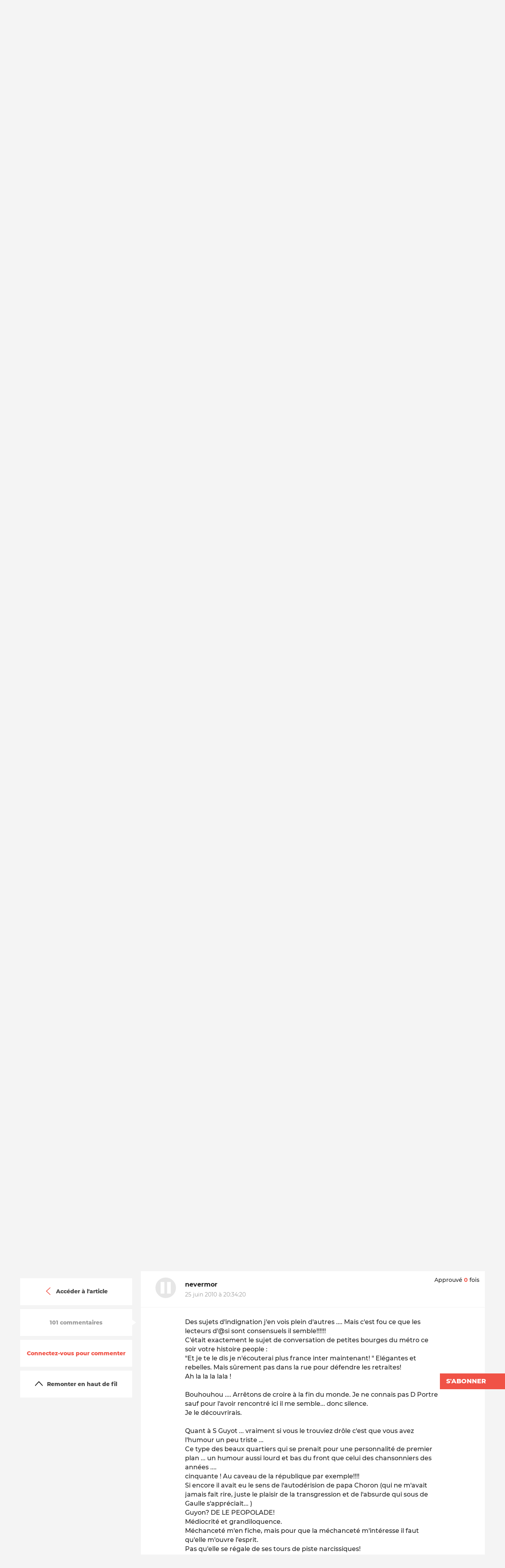

--- FILE ---
content_type: text/html; charset=utf-8
request_url: https://www.arretsurimages.net/discussions/denisot-hees-la-question-qui-tue?uuid=5d089351-0884-42c8-8e90-f793a96d094c
body_size: 108340
content:
<!DOCTYPE html><html><head>

  <link rel="apple-touch-icon-precomposed" sizes="57x57" href="/assets/img/favicon/apple-touch-icon-57x57.png">
  <link rel="apple-touch-icon-precomposed" sizes="114x114" href="/assets/img/favicon/apple-touch-icon-114x114.png">
  <link rel="apple-touch-icon-precomposed" sizes="72x72" href="/assets/img/favicon/apple-touch-icon-72x72.png">
  <link rel="apple-touch-icon-precomposed" sizes="144x144" href="/assets/img/favicon/apple-touch-icon-144x144.png">
  <link rel="apple-touch-icon-precomposed" sizes="60x60" href="/assets/img/favicon/apple-touch-icon-60x60.png">
  <link rel="apple-touch-icon-precomposed" sizes="120x120" href="/assets/img/favicon/apple-touch-icon-120x120.png">
  <link rel="apple-touch-icon-precomposed" sizes="76x76" href="/assets/img/favicon/apple-touch-icon-76x76.png">
  <link rel="apple-touch-icon-precomposed" sizes="152x152" href="/assets/img/favicon/apple-touch-icon-152x152.png">
  <link rel="icon" type="image/png" href="/assets/img/favicon/favicon-196x196.png" sizes="196x196">
  <link rel="icon" type="image/png" href="/assets/img/favicon/favicon-96x96.png" sizes="96x96">
  <link rel="icon" type="image/png" href="/assets/img/favicon/favicon-32x32.png" sizes="32x32">
  <link rel="icon" type="image/png" href="/assets/img/favicon/favicon-16x16.png" sizes="16x16">
  <link rel="icon" type="image/png" href="/assets/img/favicon/favicon-128.png" sizes="128x128">
  <meta name="application-name" content="&nbsp;">
  <meta name="msapplication-TileColor" content="#FFFFFF">
  <meta name="msapplication-TileImage" content="/assets/img/favicon/mstile-144x144.png">
  <meta name="msapplication-square70x70logo" content="/assets/img/favicon/mstile-70x70.png">
  <meta name="msapplication-square150x150logo" content="/assets/img/favicon/mstile-150x150.png">
  <meta name="msapplication-square310x310logo" content="/assets/img/favicon/mstile-310x310.png">
  <link rel="alternate" type="application/rss+xml" title="Flux RSS d'Arrêt sur Images" href="https://api.arretsurimages.net/api/public/rss/all-content">
  <meta charset="utf-8">
  <meta http-equiv="x-ua-compatible" content="ie=edge">
  <meta name="viewport" content="width=device-width, initial-scale=1">
  <title>Discussion spécifique |&nbsp;Arrêt sur images</title>
  <meta name="twitter:card" content="summary_large_image">
  <meta name="twitter:site" content="@arretsurimages">
  <meta property="og:type" content="article">
  <meta property="og:title" content="Discussion spécifique |&nbsp;Arrêt sur images">
  <meta property="og:description" content="La critique média en toute indépendance : enquêtes, analyses, chroniques et émissions.">
  <meta name="description" content="La critique média en toute indépendance : enquêtes, analyses, chroniques et émissions.">
  <meta property="og:image" content="https://www.arretsurimages.net/assets/img/front/logo-asi.png">
  <meta property="og:url" content="https://www.arretsurimages.net/__discussions">

  <meta name="robots" content="max-snippet:80, max-image-preview:large, max-video-preview:30">


  <meta name="apple-mobile-web-app-capable" content="yes">
  <meta name="mobile-web-app-capable" content="yes">
  <meta name="theme-color" content="#EC2617">

  <link href="/assets/css/google-fonts.css" rel="stylesheet">
  <link href="/assets/css/font-awesome.min.css" rel="stylesheet">
  <link href="/assets/css/cropper.css" rel="stylesheet">

  <link href="/assets/share-this/css/share-this.css" rel="stylesheet">
  <link href="/assets/css/embedly.min.css" rel="stylesheet">
  <link href="/assets/css/lightbox.css" rel="stylesheet">
  <base href="/">
  <script type="application/ld+json">
  { "@context" : "http://schema.org",
    "@type" : "Organization",
    "name" : "Arrêt sur Images",
    "legalName" : "Arrêt sur images - Loubiana SAS",
    "issn" : "2491-0066",
    "url" : "https://www.arretsurimages.net",
    "logo" : "https://www.arretsurimages.net/assets/img/front/logo-asi-grand.png",
    "sameAs" : [ "https://www.facebook.com/arretsurimages.net",
        "https://twitter.com/arretsurimages"]
  }
  </script>

  <!-- Matomo -->
  <script>
    var _paq = window._paq = window._paq || [];
    /* tracker methods like "setCustomDimension" should be called before "trackPageView" */
    _paq.push(["setDocumentTitle", document.domain + "/" + document.title]);
    _paq.push(["setCookieDomain", "*.arretsurimages.net"]);
    _paq.push(["setDoNotTrack", true]);
    _paq.push(['trackPageView']);
    _paq.push(['enableLinkTracking']);
    (function () {
      var u = "//clips.arretsurimages.net/analytics/";
      _paq.push(['setTrackerUrl', u + 'matomo.php']);
      _paq.push(['setSiteId', '3']);
      var d = document, g = d.createElement('script'), s = d.getElementsByTagName('script')[0];
      g.async = true; g.src = u + 'matomo.js'; s.parentNode.insertBefore(g, s);
    })();
  </script>
  <noscript>
    <p><img src="//clips.arretsurimages.net/analytics/matomo.php?idsite=3&amp;rec=1" style="border:0;" alt="" /></p>
  </noscript>
  <!-- End Matomo Code -->

    <style>
        /* Styles pour la modal */
        .modal {
            display: none; 
            position: fixed; 
            z-index: 1; 
            left: 0;
            top: 0;
            width: 100%; 
            height: 100%; 
            overflow: auto; 
            background-color: rgb(0,0,0); 
            background-color: rgba(0,0,0,0.4); 
            padding-top: 60px;
        }

        .modal-content {
            background-color: #fefefe;
            margin: 5% auto;
            padding: 20px;
            border: 1px solid #888;
            width: 80%;
        }
        .modal-content p{
            margin-top:1%;
            margin-bottom:1%;
        }
        .modal-content p ul{
            list-style: inside !important;
        }
        .close {
            color: #aaa;
            float: right;
            font-size: 28px;
            font-weight: bold;
        }
        #closeModalButton{
            margin: 1% 1%;
            padding: 1% 1%;
        }
        .close:hover,
        .close:focus {
            color: black;
            text-decoration: none;
            cursor: pointer;
        }
    </style>


<script type="text/javascript" src="client.js?t=1769445566" defer=""></script><style ng-transition="my-app-id">.tippy-tooltip.asi-theme {
  background-color: #f05246;
  border-radius: 0px;
  font-size: 15px;
  padding: 14px;
  max-width: 200px;
  text-align: left;
  z-index: 999; }
  .tippy-tooltip.asi-theme b {
    text-transform: uppercase; }
  .tippy-popper[x-placement^=left] .tippy-tooltip.asi-theme .tippy-arrow {
    border-left: 7px solid #f05246; }
  .tippy-popper[x-placement^=right] .tippy-tooltip.asi-theme .tippy-arrow {
    border-right: 7px solid #f05246; }
  .tippy-popper[x-placement^=bottom] .tippy-tooltip.asi-theme .tippy-arrow {
    border-bottom: 7px solid #f05246; }
  .tippy-popper[x-placement^=top] .tippy-tooltip.asi-theme .tippy-arrow {
    border-top: 7px solid #f05246; }
</style><style ng-transition="my-app-id">.switched-user[_ngcontent-c1] {
      background: purple;
      padding: 2em;
      color: white;
      text-align: center;
    }</style><style ng-transition="my-app-id">@charset "UTF-8";

html, body, div, span, applet, object, iframe,
h1, h2, h3, h4, h5, h6, p, blockquote, pre,
a, abbr, acronym, address, big, cite, code,
del, dfn, em, img, ins, kbd, q, s, samp,
small, strike, strong, sub, sup, tt, var,
b, u, i, center,
dl, dt, dd, ol, ul, li,
fieldset, form, label, legend,
table, caption, tbody, tfoot, thead, tr, th, td,
article, aside, canvas, details, embed,
figure, figcaption, footer, header, hgroup,
menu, nav, output, ruby, section, summary,
time, mark, audio, video {
  margin: 0;
  padding: 0;
  border: 0;
  font-size: 100%;
  font: inherit;
  vertical-align: baseline; }


article, aside, details, figcaption, figure,
footer, header, hgroup, menu, nav, section {
  display: block; }

body {
  line-height: 1; }

ol, ul {
  list-style: none; }

blockquote, q {
  quotes: none; }

blockquote::before, blockquote::after,
q::before, q::after {
  content: '';
  content: none; }

table {
  border-collapse: collapse;
  border-spacing: 0; }

html {
  font-size: 62.5%;
  box-sizing: border-box;
  -webkit-text-size-adjust: 100%;
  text-rendering: optimizeLegibility;
  -moz-osx-font-smoothing: grayscale;
  -webkit-font-smoothing: antialiased;
  font-smoothing: antialiased; }

*,
*::before,
*::after {
  box-sizing: inherit; }

body {
  position: relative;
  background: #f4f4f4;
  font-family: "Montserrat", sans-serif;
  color: #000;
  font-size: 1.6rem;
  line-height: 1.2;
  overflow-y: auto;
  overflow-x: hidden;
  -webkit-overflow-scrolling: touch; }

img {
  max-width: 100%; }

a {
  color: #f05246;
  text-decoration: none; }
  a:hover {
    text-decoration: underline; }

a,
button,
.button {
  outline: 0; }

b,
strong,
h1,
h2,
h3,
h4,
h5,
h6 {
  font-weight: bold; }

em,
quote {
  font-style: italic; }

::selection {
  background: #ffd0cc;
  text-shadow: none; }

.hidden {
  display: none !important; }

.pointer {
  cursor: pointer; }

.visuallyhidden {
  border: 0;
  clip: rect(0 0 0 0);
  height: 1px;
  margin: -1px;
  overflow: hidden;
  padding: 0;
  position: absolute;
  width: 1px; }

.clearfix::before,
.clearfix::after {
  content: " ";
  display: table; }

.clearfix::after {
  clear: both; }

.up {
  text-transform: uppercase; }

.b {
  font-weight: bold; }

.container {
  max-width: 1222px;
  padding-left: 22px;
  padding-right: 22px;
  margin-left: auto;
  margin-right: auto; }
  @media only screen and (max-width: 539px) {
    .container {
      padding-left: 11px;
      padding-right: 11px; } }

.centered {
  margin-left: auto;
  margin-right: auto; }

.danger {
  color: #f05246 !important; }

.page-content {
  min-height: 20vh; }
  [data-page-theme="dark"] .page-content {
    background-color: #000;
    color: #fff; }

.layer-background, .layered-image::before, .thematic-page-header::before {
  background: none; }

.mobile-only {
  display: none; }
  @media only screen and (max-width: 750px) {
    .mobile-only {
      display: inherit; } }

.desktop-only {
  display: inherit; }
  @media only screen and (max-width: 750px) {
    .desktop-only {
      display: none; } }

.text-uppercase {
  text-transform: uppercase; }

.color-highlight {
  color: #f05246; }

.bg-color-highlight {
  background-color: #f05246;
  color: #fff; }

.color-gold {
  color: #ffb472; }

.bg-color-gold {
  background-color: #ffb472;
  color: #fff; }

.color-dark-gold {
  color: #f09846; }

.bg-color-dark-gold {
  background-color: #f09846;
  color: #fff; }

.color-chronic {
  color: #5aa8fb !important; }

.bg-color-chronic {
  background-color: #5aa8fb !important;
  color: #fff; }

.color-show {
  color: #222; }

.bg-color-show {
  background-color: #222;
  color: #fff; }

.color-dossier {
  color: #4d9ea9; }

.bg-color-dossier {
  background-color: #4d9ea9;
  color: #fff; }

.color-discussion {
  color: #af9292; }

.bg-color-discussion {
  background-color: #af9292;
  color: #fff; }

.color-white {
  color: #fff; }

.bg-color-white {
  background-color: #fff;
  color: #222; }

.color-gray {
  color: #9b9b9b; }

.bg-color-gray {
  background-color: #9b9b9b;
  color: #fff; }

.color-black {
  color: #000; }

.bg-color-black {
  background-color: #000;
  color: #fff; }

.flat-button {
  font-size: inherit;
  width: auto;
  margin: 0;
  padding: 0.75em 1em;
  border: 0 none;
  border-radius: 0;
  background: #f05246;
  overflow: visible;
  line-height: 1em;
  cursor: pointer;
  color: #fff;
  font-family: "Montserrat", sans-serif;
  font-weight: 800;
  text-transform: uppercase;
  appearance: none; }
  .flat-button:hover, .flat-button:focus {
    background: #ec2617; }
  .flat-button.flat-button--unselected {
    background: none;
    color: black;
    border: 5px solid rgba(34, 34, 34, 0.2); }
    .flat-button.flat-button--unselected:hover {
      background: #9b9b9b !important; }
  .flat-button__secondary, .flat-button__tertiary {
    background-color: #e5e5e5;
    color: black; }
    .flat-button__secondary:hover, .flat-button__tertiary:hover {
      color: white; }
  .flat-button__tertiary {
    float: right; }

.unstyled-button {
  font-size: inherit;
  width: auto;
  margin: 0;
  padding: 0;
  border: 0 none;
  background: transparent;
  overflow: visible;
  line-height: 1em;
  cursor: pointer;
  color: inherit;
  font-family: inherit;
  font-weight: inherit;
  appearance: none;
  outline: none; }

.unstyled-button:focus {
  outline: none; }

.bordered-button {
  font-size: inherit;
  width: auto;
  margin: 0;
  padding: 0.75em 1em;
  border: 0.14em solid #f05246;
  border-radius: 0;
  background: transparent;
  overflow: visible;
  line-height: 1em;
  cursor: pointer;
  color: #000;
  font-family: "Montserrat", sans-serif;
  font-weight: 800;
  transition: all 0.2s ease-in-out;
  appearance: none; }
  .bordered-button:hover, .bordered-button:focus {
    background-color: #f05246;
    color: #fff; }
  [data-page-theme="dark"] .dark-stripped .bordered-button {
    color: white; }

.underlined-input {
  font-size: inherit;
  border-style: none none solid;
  border-width: 0.25em;
  border-color: currentColor;
  padding: 0.6em 0.2em 0.6em 0;
  opacity: 0.5;
  background: transparent;
  font-family: "Merriweather", serif;
  font-style: italic;
  color: inherit; }
  .underlined-input:focus {
    outline: 0;
    opacity: 1; }
  .underlined-input::placeholder {
    color: currentColor; }

.login-form .field + .field {
  margin-top: 1.4rem; }

.login-form input {
  font-size: 1.6rem;
  width: 100%; }

.login-form input[type="email"],
.login-form input[type="password"] {
  color: #e5e5e5; }

.login-form .forgot-password {
  margin: 2.1rem 0; }
  .login-form .forgot-password a {
    font-size: 1.2rem;
    color: #fff;
    font-weight: 700; }

.login-menu {
  position: relative; }
  .login-menu > .desktop {
    background: #4a4a4a;
    color: #fff; }
    .login-menu > .desktop > .top {
      position: relative;
      height: 4rem;
      text-align: right; }
      .login-menu > .desktop > .top > .container {
        height: 100%; }
    .login-menu > .desktop .pause-icon {
      display: none;
      position: absolute;
      top: 0;
      font-size: 8.68rem;
      margin-left: 3.5rem;
      color: #f05246; }
  .login-menu .login-menu-button {
    display: inline-block;
    vertical-align: middle;
    font-size: 1.3rem;
    height: 100%;
    padding: 0 1em;
    font-weight: 700; }
  .login-menu .bottom {
    padding: 7rem 0 6rem;
    border-top: 1px solid rgba(155, 155, 155, 0.2); }
    .login-menu .bottom .container > * {
      display: inline-block;
      vertical-align: top;
      width: 33.333%;
      padding: 0rem 3.5rem; }
      @media only screen and (max-width: 1024px) {
        .login-menu .bottom .container > * {
          width: 50%; }
          .login-menu .bottom .container > *:first-child {
            width: 100%; } }
  .login-menu .subscription-teaser {
    font-size: 2rem; }
    .login-menu .subscription-teaser .question {
      max-width: 14em; }
      .login-menu .subscription-teaser .question .big {
        font-size: 48px;
        line-height: 48px;
        color: white; }
    .login-menu .subscription-teaser .link {
      margin-top: 2rem; }
    @media only screen and (max-width: 1024px) {
      .login-menu .subscription-teaser {
        margin-bottom: 4rem; }
        .login-menu .subscription-teaser .question {
          max-width: 20em; }
        .login-menu .subscription-teaser .link {
          margin-top: 1rem; } }
  .login-menu .header-social-login {
    font-size: 1.4rem; }
  [data-show-panel="mobile-nav"] .login-menu > .mobile {
    padding-top: 6rem; }
  .login-menu.opened .desktop .pause-icon {
    display: block; }
  @media only screen and (min-width: 751px) {
    .login-menu > .mobile {
      display: none; } }
  @media only screen and (max-width: 750px) {
    .login-menu > .desktop {
      display: none; } }

.main-nav {
  background-color: #fff; }
  .main-nav .top-nav {
    border-bottom: 1px solid #e5e5e5; }
    .main-nav .top-nav .nav-list-wrapper {
      position: relative;
      padding-right: 6rem; }
  .main-nav .nav-search-button {
    position: absolute;
    right: 0;
    top: 50%;
    transform: translateY(-50%);
    font-size: 4rem;
    padding: 0.5rem; }
  @media only screen and (max-width: 1024px) {
    .main-nav .nav-search-button {
      font-size: 3rem; } }
  @media only screen and (max-width: 750px) {
    .main-nav {
      display: none; } }

.mobile-main-nav {
  display: flex;
  flex-direction: column;
  background-color: #4a4a4a;
  color: #fff; }
  .mobile-main-nav .register-link {
    display: block;
    padding-left: 3rem; }
  .mobile-main-nav .mobile-nav-list {
    flex: 1;
    overflow: auto; }
  .mobile-main-nav .login-wrapper .label {
    display: block;
    padding: 1em 3em;
    font-size: 1.2rem;
    font-family: "Merriweather", serif;
    font-style: italic;
    color: #9b9b9b; }
  .mobile-main-nav .login-wrapper .login-link {
    display: block;
    padding-left: 3rem; }
  .mobile-main-nav .connected-wrapper {
    font-size: 1.4rem;
    font-weight: 400;
    background-color: #f05246; }
    .mobile-main-nav .connected-wrapper .actions {
      padding: 1em 0;
      display: flex;
      flex-direction: row;
      justify-content: space-around; }
    .mobile-main-nav .connected-wrapper .action-button {
      text-align: left; }
      .mobile-main-nav .connected-wrapper .action-button .pause-icon,
      .mobile-main-nav .connected-wrapper .action-button svg {
        display: inline-block;
        vertical-align: middle;
        font-size: 1.43em;
        height: 1em;
        width: 1.05em;
        margin: -0.3em 0.3em 0 0; }
      .mobile-main-nav .connected-wrapper .action-button:hover, .mobile-main-nav .connected-wrapper .action-button:focus, .mobile-main-nav .connected-wrapper .action-button.active {
        color: #222;
        outline: 0; }
    .mobile-main-nav .connected-wrapper .profile {
      display: flex;
      align-items: center;
      border-top: 1px solid #fff; }
      .mobile-main-nav .connected-wrapper .profile avatar {
        font-size: 1.5em; }
      .mobile-main-nav .connected-wrapper .profile .avatar-link {
        width: 30%;
        text-align: right; }
        .mobile-main-nav .connected-wrapper .profile .avatar-link img {
          width: 5rem;
          border-radius: 50%;
          border: 2px solid #fff; }
      .mobile-main-nav .connected-wrapper .profile .action-button {
        padding: 0.5em 0em 0.5em 1em; }

.mobile-menu {
  position: relative;
  height: 6rem;
  border-bottom: 1px solid #fff;
  text-align: right;
  background: #4a4a4a;
  color: #fff; }
  .mobile-menu > .container {
    display: flex;
    height: 100%; }
  .mobile-menu .pause-icon-link {
    position: absolute;
    top: 50%;
    left: 50%;
    font-size: 4rem;
    transform: translate(-50%, -50%);
    color: inherit; }
    .mobile-menu .pause-icon-link .pause-icon {
      display: block; }
  .mobile-menu .mobile-menu-button {
    display: inline-block;
    vertical-align: middle;
    margin-right: auto;
    height: 100%;
    font-size: 3rem;
    padding: 0 0.25em; }
    .mobile-menu .mobile-menu-button svg {
      width: 1em;
      height: 1em; }
  .mobile-menu .mobile-actions {
    height: 100%; }
    .mobile-menu .mobile-actions .action-button {
      display: inline-block;
      vertical-align: middle;
      height: 100%;
      font-size: 3rem;
      padding: 0 0.25em; }
      .mobile-menu .mobile-actions .action-button svg {
        width: 1em;
        height: 1em; }
      .mobile-menu .mobile-actions .action-button.export svg {
        height: 0.8em; }
  .mobile-menu.connected {
    background-color: #f05246; }
  [data-show-panel="mobile-nav"] .mobile-menu {
    position: fixed;
    top: 0;
    left: 0;
    width: 100%; }

.mobile-nav-list {
  padding: 0.5em 0; }
  .mobile-nav-list .mobile-nav-item {
    cursor: pointer;
    display: block;
    font-size: 1.8rem;
    padding: 0.5em 0;
    font-weight: 200;
    color: #9b9b9b;
    text-transform: uppercase; }
    .mobile-nav-list .mobile-nav-item > .label {
      display: block;
      padding: 0 1em 0 3rem; }
    .mobile-nav-list .mobile-nav-item > a.label {
      color: #9b9b9b; }
    .mobile-nav-list .mobile-nav-item > .link {
      color: inherit; }
      .mobile-nav-list .mobile-nav-item > .link:hover {
        text-decoration: none;
        color: #f05246; }
    .mobile-nav-list .mobile-nav-item .mobile-nav-item {
      font-size: 1.4rem;
      padding-left: 0;
      font-weight: 500;
      color: #fff; }
    .mobile-nav-list .mobile-nav-item.parent > .label {
      position: relative; }
      .mobile-nav-list .mobile-nav-item.parent > .label::before {
        content: '';
        display: block;
        position: absolute;
        top: 50%;
        left: 0.7rem;
        width: 1.1rem;
        height: 1.1rem;
        transform: translate(0, -50%) rotate(45deg);
        border: 1px solid;
        border-color: currentColor currentColor transparent transparent;
        transition: transform 0.2s ease-in-out; }
      .mobile-nav-list .mobile-nav-item.parent > .label.active::before {
        transform: translate(25%, -100%) rotate(135deg); }

.mobile-nav-panel {
  position: absolute;
  height: 0;
  width: 0; }
  .mobile-nav-panel .panel {
    top: 6rem;
    bottom: 0;
    left: -100%;
    width: 24rem;
    height: auto;
    background-color: transparent;
    color: #222; }
    [data-show-panel="mobile-nav"] .mobile-nav-panel .panel {
      left: 0; }
  .mobile-nav-panel .mobile-main-nav {
    position: absolute;
    top: 0;
    left: 0;
    width: 100%;
    height: 100%;
    max-width: 100%;
    overflow: hidden; }
  .mobile-nav-panel .background-layer {
    position: fixed;
    top: 6rem;
    bottom: 0;
    right: 100%;
    width: 100%;
    background-color: rgba(74, 74, 74, 0.5);
    opacity: 0;
    transition: opacity 0.5s ease-in-out, right 0s 0.5s; }
    [data-show-panel="mobile-nav"] .mobile-nav-panel .background-layer {
      right: 0;
      opacity: 1;
      transition: opacity 0.5s ease-in-out; }

.specific-page .drop-items__list {
  justify-content: center; }
  .specific-page .drop-items__list-item {
    width: auto;
    margin-bottom: 1em; }

.specific-page .header-multi-list {
  padding-top: 3em;
  padding-bottom: 3em; }

.header-multi-list > .top {
  display: flex;
  align-items: baseline;
  padding: 0 8rem 2.5rem 2.5rem; }
  .header-multi-list > .top.myAccount {
    padding-left: 0;
    padding-right: 0; }

.header-multi-list .display-all-button {
  margin-left: auto;
  font-size: 1.4rem;
  font-weight: 800; }

.header-multi-list .header-multi-list-title {
  font-size: 2.8rem;
  font-weight: 200;
  letter-spacing: 0.02em;
  text-transform: uppercase;
  display: flex;
  flex-direction: row; }

.header-multi-list .list {
  margin-left: 2.5rem; }
  .header-multi-list .list.full {
    display: none; }

.header-multi-list.show-full-list .list.preview {
  display: none; }

.header-multi-list.show-full-list .list.full {
  display: block; }

@keyframes pulse {
  0% {
    opacity: 1; }
  50% {
    opacity: 0; }
  100% {
    opacity: 1; } }

.nav-list {
  display: table;
  width: 100%;
  max-width: 90rem;
  height: 12rem;
  line-height: 12rem; }
  .nav-list .nav-item {
    display: table-cell;
    vertical-align: middle;
    font-size: 1.8rem;
    padding: 0 0.25em;
    font-weight: 400;
    text-transform: uppercase;
    text-align: center; }
    .nav-list .nav-item.logo {
      width: 32%;
      text-align: left;
      line-height: 0; }
      .nav-list .nav-item.logo .nav-link {
        display: flex;
        align-items: center;
        justify-content: flex-start; }
        .nav-list .nav-item.logo .nav-link::before {
          display: none; }
      .nav-list .nav-item.logo img, .nav-list .nav-item.logo svg {
        max-height: 90px;
        height: 90px; }
    .nav-list .nav-item.lead {
      font-weight: 800; }
  .nav-list .nav-link {
    position: relative;
    display: inline-block;
    height: 100%;
    color: #000;
    cursor: pointer; }
    .nav-list .nav-link::before {
      transition: 0.3s width;
      content: '';
      position: absolute;
      bottom: 0;
      left: 0;
      width: 0;
      height: 0.22em;
      background-color: #f05246; }
    .nav-list .nav-link:hover, .nav-list .nav-link:active, .nav-list .nav-link.active {
      text-decoration: none;
      transition: 0.3s color; }
      .nav-list .nav-link:hover::before, .nav-list .nav-link:active::before, .nav-list .nav-link.active::before {
        width: 100%; }
    .nav-list .nav-link:active, .nav-list .nav-link.active {
      color: #f05246; }
  @media only screen and (max-width: 1024px) {
    .nav-list .nav-item {
      font-size: 1.6rem; }
      .nav-list .nav-item.logo {
        width: 25%; } }

.following-button {
  position: absolute;
  z-index: 3;
  right: 0;
  top: 0;
  opacity: 0.5;
  transition: opacity 0.2s ease-in-out; }
  .following-button:hover {
    opacity: 1; }
  .following-button svg path {
    fill: #FF7C72;
    opacity: 0;
    transition: opacity 0.2s ease-in-out; }
    .following-button svg path.path-round {
      fill: none;
      stroke: #FF7C72;
      stroke-width: 3px; }
    .following-button svg path.path-shown {
      opacity: 1; }
    .following-button svg path.loading {
      animation: pulse 0.8s ease-in-out infinite; }
    [data-page-category="show"] .following-button svg path {
      fill: #fff; }
      [data-page-category="show"] .following-button svg path.path-round {
        fill: #FF7C72; }
  .dossier-teaser--larger .following-button {
    top: 1em; }

.nav-search-button {
  font-size: 4rem; }

.header-social-login .social-login-item + .social-login-item {
  margin-top: 0.9em; }

.header-social-login .social-login-button, .header-social-login .gar-login, .header-social-login .social-button-SSO {
  display: flex;
  align-items: center;
  width: 100%;
  font-size: 1em;
  border: 0.2rem solid;
  padding: 0.71em 1em;
  font-family: "Montserrat", sans-serif;
  font-weight: 500;
  text-transform: uppercase;
  color: #9b9b9b;
  text-align: left; }
  .header-social-login .social-login-button svg, .header-social-login .gar-login svg, .header-social-login .social-button-SSO svg {
    display: inline-block;
    vertical-align: middle;
    width: 2.43em;
    height: 2.43em;
    margin-right: 1em; }
  .header-social-login .social-login-button .label, .header-social-login .gar-login .label, .header-social-login .social-button-SSO .label {
    display: inline-block;
    vertical-align: middle;
    flex: 1; }
  .header-social-login .social-login-button .provider-name, .header-social-login .gar-login .provider-name, .header-social-login .social-button-SSO .provider-name {
    font-weight: 900; }
  .header-social-login .social-login-button:hover, .header-social-login .gar-login:hover, .header-social-login .social-button-SSO:hover {
    color: #f05246; }

.header-social-login .social-button-SSO {
  margin-bottom: 0.9em; }

.header-social-login .gar-login {
  background: transparent;
  cursor: pointer; }

.header-sticky-nav {
  margin-top: -100px;
  position: fixed;
  z-index: 10;
  top: 0;
  left: 0;
  width: 100%;
  overflow: hidden;
  font-size: 1.4rem;
  border-bottom: 1px solid #eee;
  text-align: center;
  background: #fff;
  color: #000;
  cursor: pointer;
  transition: margin-top .5s ease-in-out, background 0.2s ease-in-out, border-color 0.2s ease-in-out; }
  .header-sticky-nav.active {
    margin: 0; }
  .header-sticky-nav::after {
    content: '';
    position: absolute;
    top: 1.8rem;
    width: 1.5rem;
    height: 1.5rem;
    border: 0.2rem solid #fff;
    border-width: 0.2rem 0.2rem 0 0;
    transform: translateY(5rem) rotate(-45deg);
    transition: transform 0.2s ease-in-out; }
  .header-sticky-nav .title-wrapper {
    display: flex;
    align-items: center; }
    .header-sticky-nav .title-wrapper > * {
      display: inline-block;
      vertical-align: middle; }
  .header-sticky-nav .title {
    flex: 1;
    padding: 0.9em;
    font-weight: 700;
    text-transform: uppercase;
    opacity: 1;
    transition: opacity 0.2s ease-in-out; }
  .header-sticky-nav .pause-icon {
    font-size: 2.14em;
    margin-left: 1em;
    color: #f05246; }
    @media only screen and (max-width: 750px) {
      .header-sticky-nav .pause-icon {
        margin-left: 0; } }
  .header-sticky-nav .nav-search-button {
    font-size: 1.86em; }
  .header-sticky-nav:hover {
    background: #f47e75;
    border-color: #f47e75; }
    .header-sticky-nav:hover::after {
      transform: translateY(0) rotate(-45deg); }
    .header-sticky-nav:hover .title {
      opacity: 0; }

.content-go-to-bo {
  position: fixed;
  bottom: 10px;
  right: 10px;
  border-radius: 50%;
  background-color: red;
  color: white;
  width: 3em;
  height: 3em;
  display: flex;
  flex-direction: column;
  justify-content: center; }
  .content-go-to-bo > * {
    font-size: 2em;
    margin: auto; }

.user-menu .desktop > .top {
  font-size: 1.4rem;
  text-align: right;
  line-height: 4rem;
  background: #f05246;
  color: #fff; }
  .user-menu .desktop > .top .user-menu-action {
    position: relative;
    display: inline-block;
    vertical-align: top;
    padding: 0 2em;
    font-weight: 500; }
    .user-menu .desktop > .top .user-menu-action.user-menu-action-user-dropdown {
      padding-right: 8px; }
    .user-menu .desktop > .top .user-menu-action label {
      font-weight: 500;
      margin-right: 1em; }
    .user-menu .desktop > .top .user-menu-action + *::before {
      content: '';
      height: 1em;
      position: absolute;
      top: 50%;
      left: 0;
      margin-top: -0.5em;
      border-left: 1px solid; }
    .user-menu .desktop > .top .user-menu-action .action-button {
      height: 2em; }
  .user-menu .desktop > .top .action-button .action-button-jauge-wrapper {
    width: 61px;
    border: 1px solid;
    height: 9px;
    display: inline-block;
    margin-left: 5px;
    padding: 1px; }
  .user-menu .desktop > .top .action-button .action-button-jauge {
    height: 100%;
    width: 50%;
    background-color: white; }
  .user-menu .desktop > .top .action-button svg {
    display: inline-block;
    vertical-align: middle;
    height: 1.43em;
    width: 1.5em;
    margin: -0.3em 0.3em 0 0; }
  .user-menu .desktop > .top .action-button:hover, .user-menu .desktop > .top .action-button:focus, .user-menu .desktop > .top .action-button.active {
    color: #222;
    outline: 0; }
    .user-menu .desktop > .top .action-button:hover .action-button-jauge, .user-menu .desktop > .top .action-button:focus .action-button-jauge, .user-menu .desktop > .top .action-button.active .action-button-jauge {
      background-color: black; }
  .user-menu .desktop > .top .action-button.active::before {
    content: '';
    position: absolute;
    top: 100%;
    left: 50%;
    width: 0;
    height: 0;
    border-style: solid;
    border-color: #f05246 transparent transparent;
    border-width: 1.3rem 1rem 0 1rem;
    margin-left: -1rem; }

[data-show-panel="mobile-nav"] .user-menu .mobile {
  padding-top: 6rem; }

@media only screen and (min-width: 751px) {
  .user-menu > .mobile {
    display: none; } }

@media only screen and (max-width: 750px) {
  .user-menu > .desktop {
    display: none; } }

.sub-menu-user-watched-items .sub-menu-wrapper {
  border-bottom: 0.6rem solid #f05246;
  color: #222;
  background: #f4f4f4; }
  .sub-menu-user-watched-items .sub-menu-wrapper.videos {
    color: white;
    background: #363636; }

.sub-menu-user-watched-items .container {
  padding-top: 3rem;
  padding-bottom: 3rem; }

.sub-menu-user-watched-items-full-list {
  margin-right: 8rem; }
  .sub-menu-user-watched-items-full-list > .list {
    margin: -1rem -1.8%; }
    .sub-menu-user-watched-items-full-list > .list .item {
      display: inline-block;
      vertical-align: top;
      width: 21.4%;
      margin: 1rem 1.8%; }
      @media only screen and (max-width: 925px) {
        .sub-menu-user-watched-items-full-list > .list .item {
          width: 21.3%; } }

.sub-nav-explore .container {
  padding-top: 4rem;
  padding-bottom: 4rem;
  display: flex; }

.sub-nav-explore .subscription-teaser {
  display: flex;
  flex-direction: column;
  justify-content: space-between;
  flex: 1;
  padding: 0 2.4rem 0 0;
  font-size: 1.8rem;
  color: #9b9b9b; }
  .sub-nav-explore .subscription-teaser .question {
    max-width: 10.5em; }
  .sub-nav-explore .subscription-teaser .link {
    font-size: 1.4rem; }

.sub-nav-explore .sub-nav-section {
  position: relative;
  vertical-align: top;
  padding: 0 0 0 3rem; }
  .sub-nav-explore .sub-nav-section::before {
    content: '';
    position: absolute;
    left: 0;
    top: 0;
    bottom: 0;
    border-right: 1px solid #e5e5e5; }

.sub-nav-explore .sub-nav-productions-section {
  flex: 1; }

.sub-nav-explore .sub-nav-themes-section {
  flex: 3; }

@media only screen and (max-width: 1024px) {
  .sub-nav-explore .container {
    flex-wrap: wrap; }
  .sub-nav-explore .subscription-teaser {
    flex: none;
    width: 100%;
    order: 99;
    margin-top: 3rem; }
    .sub-nav-explore .subscription-teaser .question {
      max-width: 20em; }
    .sub-nav-explore .subscription-teaser .link {
      margin-top: 1em; }
  .sub-nav-explore .sub-nav-productions-section::before {
    display: none; }
  .sub-nav-explore .sub-nav-productions-section .sub-nav-themes-section {
    flex: 2; } }

.sub-nav-chronics {
  color: #222; }
  .sub-nav-chronics .container {
    padding-top: 3rem; }

.sub-nav-chronics-full-list {
  margin-right: 8rem; }
  .sub-nav-chronics-full-list > .list {
    margin: -1rem -1.8%; }
    .sub-nav-chronics-full-list > .list .item {
      display: inline-block;
      vertical-align: top;
      width: 21.4%;
      margin: 1rem 1.8%; }
      @media only screen and (max-width: 925px) {
        .sub-nav-chronics-full-list > .list .item {
          width: 21.3%; } }
  .sub-nav-chronics-full-list .more {
    margin-top: 2em;
    margin-bottom: 2em;
    text-align: center; }
  .sub-nav-chronics-full-list .archive-link {
    display: inline-block;
    padding: 0.5em; }
  @media only screen and (max-width: 1224px) {
    .sub-nav-chronics-full-list .chronic-teaser .link {
      font-size: 1rem; } }
  @media only screen and (max-width: 1024px) {
    .sub-nav-chronics-full-list .chronic-teaser .link {
      font-size: 0.75rem; } }

.sub-nav-productions-section.links-group {
  font-size: 1.4rem; }
  .sub-nav-productions-section.links-group > ul {
    font-size: 1.14em; }
  .sub-nav-productions-section.links-group li + li {
    margin-top: 1.75em; }
  .sub-nav-productions-section.links-group a {
    font-weight: 900; }

.sub-nav-themes-section.links-group {
  font-size: 1.4rem; }
  .sub-nav-themes-section.links-group ul {
    columns: 11em; }
  .sub-nav-themes-section.links-group li + li {
    margin-top: 1.45em; }

.user-menu-action-user-dropdown {
  position: relative; }
  .user-menu-action-user-dropdown .action-button {
    font-size: 1.14em; }
  .user-menu-action-user-dropdown .options {
    display: none;
    position: absolute;
    z-index: 1;
    top: 100%;
    left: 50%;
    padding: 0.5em 0;
    transform: translateX(-50%);
    font-size: 0.9em;
    line-height: 1.2;
    min-width: 10em;
    border-radius: 3px;
    background: #eee;
    color: #333;
    text-align: left; }
    .user-menu-action-user-dropdown .options::before {
      content: '';
      position: absolute;
      bottom: 100%;
      left: 50%;
      margin-left: -0.5em;
      border: 0.5em solid transparent;
      border-bottom-color: #eee;
      border-top-width: 0; }
    .user-menu-action-user-dropdown .options .option {
      padding: 0.5em 1em; }
      .user-menu-action-user-dropdown .options .option:hover {
        background: #f4f4f4;
        color: #f05246; }
  .user-menu-action-user-dropdown .action-button:focus + .options {
    display: block; }
  .user-menu-action-user-dropdown:hover .options {
    display: block; }

.subscription-teaser .question {
  font-size: 1em;
  line-height: 1.5;
  font-family: "Merriweather", serif;
  font-style: italic;
  color: black;
  font-weight: 600; }
  .subscription-teaser .question.mainTag {
    font-size: 1.5em;
    color: #9b9b9b;
    font-weight: 300;
    line-height: 1.2em; }

.subscription-teaser .link {
  display: block;
  font-size: 0.9em;
  margin-top: 0em;
  font-weight: 700; }

.article {
  padding: 2.5em 0; }
  .article.container {
    padding-top: 0; }
  .article content-side-menu, .article .content-side-menu {
    width: 25.46689%;
    display: inline-block;
    vertical-align: top;
    padding-right: 1.86757%; }
    @media only screen and (max-width: 842px) {
      .article content-side-menu, .article .content-side-menu {
        padding-left: 1.86757%; } }
  .article .article-side-menu-inner > * {
    margin-bottom: 1rem; }
    .article .article-side-menu-inner > *:last-child {
      margin-bottom: 0; }
  .article .article-side-menu-inner .article-side-menu-summary {
    margin-top: 5rem; }
  .article .article-content {
    display: inline-block;
    vertical-align: top;
    width: 74%; }
    .article .article-content .article-body {
      padding-bottom: 3rem;
      background: #fff;
      color: #000; }
      .article .article-content .article-body.article-wrapper {
        padding-bottom: 0; }
      .article .article-content .article-body .article-lead-text,
      .article .article-content .article-body > p,
      .article .article-content .article-body > display-content > p,
      .article .article-content .article-body > display-content > div > p,
      .article .article-content .article-body > display-content > table p,
      .article .article-content .article-body > display-content > div > table p,
      .article .article-content .article-body > div > p,
      .article .article-content .article-body > h2,
      .article .article-content .article-body > display-content > h2,
      .article .article-content .article-body > display-content > asi-h2-timecode > *,
      .article .article-content .article-body > display-content > div > h2,
      .article .article-content .article-body .article-lead-text,
      .article .article-content .article-body .article-aside-teaser,
      .article .article-content .article-body asi-citation,
      .article .article-content .article-body asi-encadre {
        padding-left: 15.5%;
        max-width: 78rem; }
        @media only screen and (max-width: 1024px) {
          .article .article-content .article-body .article-lead-text,
          .article .article-content .article-body > p,
          .article .article-content .article-body > display-content > p,
          .article .article-content .article-body > display-content > div > p,
          .article .article-content .article-body > display-content > table p,
          .article .article-content .article-body > display-content > div > table p,
          .article .article-content .article-body > div > p,
          .article .article-content .article-body > h2,
          .article .article-content .article-body > display-content > h2,
          .article .article-content .article-body > display-content > asi-h2-timecode > *,
          .article .article-content .article-body > display-content > div > h2,
          .article .article-content .article-body .article-lead-text,
          .article .article-content .article-body .article-aside-teaser,
          .article .article-content .article-body asi-citation,
          .article .article-content .article-body asi-encadre {
            padding-left: 2em;
            padding-right: 2em;
            max-width: none; } }
        @media only screen and (max-width: 539px) {
          .article .article-content .article-body .article-lead-text,
          .article .article-content .article-body > p,
          .article .article-content .article-body > display-content > p,
          .article .article-content .article-body > display-content > div > p,
          .article .article-content .article-body > display-content > table p,
          .article .article-content .article-body > display-content > div > table p,
          .article .article-content .article-body > div > p,
          .article .article-content .article-body > h2,
          .article .article-content .article-body > display-content > h2,
          .article .article-content .article-body > display-content > asi-h2-timecode > *,
          .article .article-content .article-body > display-content > div > h2,
          .article .article-content .article-body .article-lead-text,
          .article .article-content .article-body .article-aside-teaser,
          .article .article-content .article-body asi-citation,
          .article .article-content .article-body asi-encadre {
            padding-left: 1em;
            padding-right: 1em; } }
      .article .article-content .article-body .article-updates,
      .article .article-content .article-body .article-tags {
        padding-left: 15.5%;
        margin-top: 4.5rem;
        max-width: 78rem; }
        @media only screen and (max-width: 1024px) {
          .article .article-content .article-body .article-updates,
          .article .article-content .article-body .article-tags {
            padding-left: 2em;
            padding-right: 2em;
            margin-top: 2rem; } }
        @media only screen and (max-width: 539px) {
          .article .article-content .article-body .article-updates,
          .article .article-content .article-body .article-tags {
            padding-left: 1em;
            padding-right: 1em;
            margin-top: 1.5rem; } }
      .article .article-content .article-body display-content > asi-h2-timecode {
        display: block; }
        .article .article-content .article-body display-content > asi-h2-timecode .launcher {
          color: red;
          margin-top: 1em;
          display: flex;
          flex-direction: row; }
          .article .article-content .article-body display-content > asi-h2-timecode .launcher svg {
            height: 2em; }
          .article .article-content .article-body display-content > asi-h2-timecode .launcher .label {
            display: flex;
            flex-direction: column;
            justify-content: center;
            margin-left: 1em; }
      .article .article-content .article-body > *,
      .article .article-content .article-body display-content > *,
      .article .article-content .article-body display-content > asi-h2-timecode,
      .article .article-content .article-body display-content > div > *,
      .article .article-content .article-body display-content > table > *,
      .article .article-content .article-body display-content > div > table > * {
        margin-bottom: 4.5rem; }
        .article .article-content .article-body > *:last-child,
        .article .article-content .article-body display-content > *:last-child,
        .article .article-content .article-body display-content > asi-h2-timecode:last-child,
        .article .article-content .article-body display-content > div > *:last-child,
        .article .article-content .article-body display-content > table > *:last-child,
        .article .article-content .article-body display-content > div > table > *:last-child {
          margin-bottom: 0; }
        @media only screen and (max-width: 1024px) {
          .article .article-content .article-body > *,
          .article .article-content .article-body display-content > *,
          .article .article-content .article-body display-content > asi-h2-timecode,
          .article .article-content .article-body display-content > div > *,
          .article .article-content .article-body display-content > table > *,
          .article .article-content .article-body display-content > div > table > * {
            margin-bottom: 2rem; } }
        @media only screen and (max-width: 539px) {
          .article .article-content .article-body > *,
          .article .article-content .article-body display-content > *,
          .article .article-content .article-body display-content > asi-h2-timecode,
          .article .article-content .article-body display-content > div > *,
          .article .article-content .article-body display-content > table > *,
          .article .article-content .article-body display-content > div > table > * {
            margin-bottom: 1.5rem; } }
      .article .article-content .article-body .article-lead-text:first-child {
        padding-top: 6rem; }
        @media only screen and (max-width: 1024px) {
          .article .article-content .article-body .article-lead-text:first-child {
            padding-top: 3rem; } }
        @media only screen and (max-width: 539px) {
          .article .article-content .article-body .article-lead-text:first-child {
            margin-top: 2rem; } }
      .article .article-content .article-body .article-reading-actions {
        margin-top: 0rem; }
        @media only screen and (max-width: 1024px) {
          .article .article-content .article-body .article-reading-actions {
            margin-top: 0rem; } }
        @media only screen and (max-width: 1024px) {
          .article .article-content .article-body .article-reading-actions {
            margin-top: 0rem;
            margin-bottom: 0.5rem; } }
      .article .article-content .article-body asi-video,
      .article .article-content .article-body asi-image {
        margin: 7rem 0; }
        @media only screen and (max-width: 1024px) {
          .article .article-content .article-body asi-video,
          .article .article-content .article-body asi-image {
            margin: 4rem 0; } }
        @media only screen and (max-width: 1024px) {
          .article .article-content .article-body asi-video,
          .article .article-content .article-body asi-image {
            margin: 2.5rem 0; } }
      .article .article-content .article-body .article-aside-teaser {
        margin: 6rem 0; }
        @media only screen and (max-width: 1024px) {
          .article .article-content .article-body .article-aside-teaser {
            margin: 3rem 0; } }
        @media only screen and (max-width: 1024px) {
          .article .article-content .article-body .article-aside-teaser {
            margin: 2rem 0; } }
      [data-page-theme="dark"] .article .article-content .article-body {
        background-color: #222;
        color: #eee; }
    .article .article-content .article-bottom {
      margin-top: 2rem;
      position: relative; }
      .article .article-content .article-bottom .interaction-next-previous {
        display: flex;
        flex-direction: row;
        border-top: solid 1px #e5e5e5;
        margin-top: 1em;
        padding-top: 1.5em;
        justify-content: space-between; }
        .article .article-content .article-bottom .interaction-next-previous .interaction-next-previous-block {
          display: flex;
          flex-direction: row;
          min-width: 40%; }
          .article .article-content .article-bottom .interaction-next-previous .interaction-next-previous-block svg {
            position: absolute; }
        .article .article-content .article-bottom .interaction-next-previous .interaction-next-previous-content {
          font-size: 14px;
          font-weight: bold;
          font-style: normal;
          font-stretch: normal;
          line-height: normal;
          letter-spacing: normal;
          text-align: left;
          color: #222222; }
          .article .article-content .article-bottom .interaction-next-previous .interaction-next-previous-content label {
            display: block;
            font-weight: 300;
            color: #9b9b9b;
            margin-bottom: 0.5em; }
            [data-page-theme="dark"] .article .article-content .article-bottom .interaction-next-previous .interaction-next-previous-content label {
              color: white; }
          .article .article-content .article-bottom .interaction-next-previous .interaction-next-previous-content a {
            color: #222222;
            display: inline-block;
            max-width: 90%; }
            [data-page-theme="dark"] .article .article-content .article-bottom .interaction-next-previous .interaction-next-previous-content a {
              color: white; }
            @media only screen and (max-width: 520px) {
              .article .article-content .article-bottom .interaction-next-previous .interaction-next-previous-content a {
                visibility: hidden; } }
          @media only screen and (max-width: 520px) {
            .article .article-content .article-bottom .interaction-next-previous .interaction-next-previous-content svg {
              margin-top: -1em; } }
        @media only screen and (max-width: 1440px) {
          .article .article-content .article-bottom .interaction-next-previous .interaction-previous {
            margin-left: 2em; } }
        .article .article-content .article-bottom .interaction-next-previous .interaction-previous * {
          text-align: left; }
        .article .article-content .article-bottom .interaction-next-previous .interaction-previous svg {
          left: -2em; }
          @media only screen and (max-width: 1440px) {
            .article .article-content .article-bottom .interaction-next-previous .interaction-previous svg {
              left: 0; } }
        .article .article-content .article-bottom .interaction-next-previous .interaction-next {
          justify-content: flex-end; }
          @media only screen and (max-width: 1440px) {
            .article .article-content .article-bottom .interaction-next-previous .interaction-next {
              margin-right: 2em; } }
          .article .article-content .article-bottom .interaction-next-previous .interaction-next * {
            text-align: right; }
          .article .article-content .article-bottom .interaction-next-previous .interaction-next svg {
            right: -2em; }
            @media only screen and (max-width: 1440px) {
              .article .article-content .article-bottom .interaction-next-previous .interaction-next svg {
                right: 0; } }
  @media only screen and (max-width: 1024px) {
    .article {
      padding: 2.5em 0.5em 2.5em 0; } }
  @media only screen and (max-width: 842px) {
    .article {
      padding: 2.5em 0em 2.5em 0; } }
  @media only screen and (max-width: 750px) {
    .article {
      padding: 1.5em 0; }
      .article .article-side-menu,
      .article content-side-menu {
        display: flex;
        flex-wrap: wrap;
        justify-content: space-around;
        margin-bottom: 2rem;
        width: 100%;
        padding-right: 0; }
        .article .article-side-menu > *,
        .article content-side-menu > * {
          flex: 1 0 auto; }
      .article .article-content {
        width: 100%; }
        .article .article-content .article-body {
          padding-bottom: 2rem; }
      .article .article-side-menu-chronic-autor {
        flex: 0 1 auto; }
      .article .article-side-menu-interactions,
      .article .article-side-menu-authors {
        width: 100%; } }

.asi-html {
  text-align: center;
  width: 100%;
  display: block; }

asi-html > * {
  margin: auto; }

asi-html iframe {
  display: block;
  margin: auto; }

.article-aside-teaser {
  margin: 6rem 0; }

.no-top-margin .article-tags, .no-top-margin .article-aside-teaser {
  margin-top: 0 !important; }

.badge-component {
  font-size: 1.4rem;
  width: 2em;
  height: 2em;
  line-height: 2em;
  border-radius: 50%;
  text-align: center;
  font-weight: 700;
  color: #fff;
  background-color: #f05246; }

.breadcrumb {
  font-size: 1.4rem;
  padding: 1em 0 1em 25%;
  font-weight: 500; }
  @media only screen and (max-width: 750px) {
    .breadcrumb {
      padding-left: 0; } }
  .breadcrumb .breadcrumb-item {
    display: inline-block; }
    .breadcrumb .breadcrumb-item::before {
      content: ' > '; }
    .breadcrumb .breadcrumb-item a {
      color: inherit; }
      .breadcrumb .breadcrumb-item a:hover {
        text-decoration: none;
        color: #f05246; }
    .breadcrumb .breadcrumb-item:first-child::before {
      display: none; }
    .breadcrumb .breadcrumb-item.root {
      color: #9b9b9b; }
    .breadcrumb .breadcrumb-item.bold {
      font-weight: 700; }
      .breadcrumb .breadcrumb-item.bold + .breadcrumb-item::before {
        font-weight: 700; }
  .breadcrumb.underlined {
    border-bottom: 1px solid #e5e5e5; }
    [data-page-theme="dark"] .breadcrumb.underlined {
      border-bottom: 1px solid black; }

.comments-icon {
  font-size: 1em;
  display: inline-block;
  position: relative;
  color: #fff; }
  .comments-icon svg {
    height: 1em;
    color: #c6c6c6; }
  .comments-icon::after {
    content: attr(data-count);
    position: absolute;
    top: 18%;
    left: 0;
    right: 0;
    font-size: 0.415em;
    line-height: 1em;
    text-align: center; }

.folder-effect, .opened-folder-effect > :first-child {
  clip-path: polygon(0% 0%, 40% 0%, 44% 12%, 100% 12%, 100% 100%, 0 100%);
  -webkit-clip-path: polygon(0% 0%, 40% 0%, 44% 12%, 100% 12%, 100% 100%, 0 100%); }

.folder {
  height: 0;
  overflow: hidden;
  transition: height ease-in-out 0.25s; }

.page-footer {
  font-size: 1.6rem;
  background-color: #eee;
  color: #000; }

.header-carousel {
  position: relative; }
  .header-carousel .window {
    overflow: hidden;
    padding: 2rem;
    margin: -2rem 6rem -2rem -2rem; }
  .header-carousel .list {
    margin: 0 -1.8%;
    white-space: nowrap;
    transition: transform 0.4s ease-in-out; }
    .header-carousel .list .item {
      display: inline-block;
      vertical-align: top;
      padding: 0 1em;
      white-space: normal; }
  .header-carousel .right-arrow-button {
    position: absolute;
    top: 50%;
    right: 0;
    transform: translateY(-50%);
    height: 100%;
    width: 4rem;
    font-size: 3.3rem;
    color: #979797; }
    .header-carousel .right-arrow-button svg {
      display: block;
      margin: 0 auto;
      width: 1em;
      height: 100%;
      stroke-width: 2px; }
    .header-carousel .right-arrow-button:hover, .header-carousel .right-arrow-button:focus, .header-carousel .right-arrow-button:active {
      color: #f05246; }
      .header-carousel .right-arrow-button:hover svg, .header-carousel .right-arrow-button:focus svg, .header-carousel .right-arrow-button:active svg {
        stroke-width: 1px; }

.layered-image {
  position: relative;
  display: inline-block; }
  .layered-image::before {
    content: '';
    position: absolute;
    z-index: 1;
    top: 0;
    left: 0;
    width: 100%;
    height: 100%;
    opacity: 0.25; }
  .layered-image > img {
    display: block;
    width: 100%;
    opacity: 1;
    transition: opacity 0.2s ease-in-out; }
  .layered-image[class*="bg-color-"] > img {
    opacity: 0.84; }

.links-group > .title {
  font-size: 1em;
  margin-bottom: 1em;
  font-weight: 500;
  color: #9b9b9b;
  text-transform: uppercase; }
  .links-group > .title::after {
    content: '';
    display: block;
    width: 3rem;
    height: 0.2rem;
    margin-top: 0.5em;
    background-color: #9b9b9b; }

.links-group > ul li + li {
  margin-top: 1em; }

.links-group a {
  color: #000;
  font-weight: 600; }
  .links-group a.active, .links-group a:hover, .links-group a:active {
    color: #f05246;
    text-decoration: none; }

.opened-folder-effect {
  display: inline-block;
  position: relative;
  padding-right: 8%; }
  .opened-folder-effect > svg {
    position: absolute;
    right: 0;
    bottom: 0;
    width: 8%;
    height: 80%; }

block-dossiers .opened-folder-effect {
  padding-right: 0% !important; }

.page-content-header {
  border-bottom: 0.6rem solid;
  background-color: #f4f4f4;
  color: #222; }
  [data-page-category="chronic"] .page-content-header {
    border-color: #5aa8fb !important; }
  [data-page-category="show"] .page-content-header {
    border-color: #222; }
  [data-page-category="dossier"] .page-content-header {
    border-color: #4d9ea9; }
  [data-page-category="discussion"] .page-content-header {
    border-color: #af9292; }

.pause-icon {
  display: inline-block;
  line-height: 0.72em; }
  .pause-icon::before, .pause-icon::after {
    content: '';
    display: inline-block;
    height: 1em;
    width: 0.36175em;
    background-color: currentColor; }
  .pause-icon::before {
    margin-right: 0.24078em; }
  .pause-icon.bordered::before, .pause-icon.bordered::after {
    border: 1px solid;
    background-color: transparent; }

.rich-text strong, .article-body > p strong,
.article-body > display-content p strong, .article-lead-text strong, .rich-text b, .article-body > p b,
.article-body > display-content p b, .article-lead-text b {
  font-weight: 700; }

.rich-text em, .article-body > p em,
.article-body > display-content p em, .article-lead-text em, .rich-text i, .article-body > p i,
.article-body > display-content p i, .article-lead-text i {
  font-style: italic; }

.rich-text q, .article-body > p q,
.article-body > display-content p q, .article-lead-text q {
  quotes: "\"" "\"" "«" "»";
  font-style: italic; }

.rich-text a, .article-body > p a,
.article-body > display-content p a, .article-lead-text a {
  color: #f05246; }
  .rich-text a:hover, .article-body > p a:hover,
  .article-body > display-content p a:hover, .article-lead-text a:hover {
    text-decoration: underline; }

.show-page-header {
  position: relative;
  margin-bottom: 3.5rem;
  font-size: 3.2rem;
  padding: 3.2em 0;
  background: none no-repeat center / cover #000; }
  @media only screen and (max-width: 750px) {
    .show-page-header {
      padding: 1em 0; } }
  .show-page-header::before {
    content: '';
    position: absolute;
    top: 0;
    left: 0;
    width: 100%;
    height: 100%;
    background: rgba(0, 0, 0, 0.2);
    background: linear-gradient(to left, rgba(0, 0, 0, 0.13), rgba(0, 0, 0, 0.28)); }
  .show-page-header .text-wrapper {
    position: relative;
    padding: 0 2rem;
    text-shadow: 0 0 15px rgba(0, 0, 0, 0.5); }
  .show-page-header .show-name {
    font-size: 0.5em;
    font-weight: 700;
    letter-spacing: 0.63em;
    color: #fafafa;
    text-transform: uppercase; }
  .show-page-header .title {
    margin: 0.55em 0;
    max-width: 17.4em;
    font-size: 1.88em;
    font-weight: 800;
    color: #eee;
    text-transform: uppercase; }
    @media only screen and (max-width: 750px) {
      .show-page-header .title {
        font-size: 1.0em; } }
  .show-page-header .subtitle {
    font-size: 1em;
    margin: 1em 0;
    font-weight: 500;
    color: #c6c6c6; }
  .show-page-header .play-button {
    display: block;
    margin-top: 1.5em;
    color: #f05246;
    transition: transform 0.2s ease-in-out; }
    @media only screen and (max-width: 750px) {
      .show-page-header .play-button {
        margin: 0 auto; } }
    .show-page-header .play-button:hover {
      transform: scale(1.025); }
    .show-page-header .play-button svg {
      display: block;
      width: 13rem;
      height: 13rem; }

.sub-stamp-component {
  font-size: 1.2rem;
  padding: 0.25em 0.5em;
  text-transform: uppercase;
  display: inline-block;
  position: relative;
  z-index: 2;
  font-weight: 500; }
  .sub-stamp-component.bg-color-show {
    background-color: black; }

.svg-icon {
  display: inline-block;
  height: 1em; }

.video-placeholder {
  position: relative;
  display: inline-block;
  cursor: pointer;
  background-color: #000; }
  .video-placeholder::before {
    content: '';
    position: absolute;
    top: 0;
    left: 0;
    width: 100%;
    height: 100%;
    background: rgba(0, 0, 0, 0.2); }
  .video-placeholder svg {
    position: absolute;
    top: 50%;
    left: 50%;
    transform: translate(-50%, -50%);
    height: 30%;
    color: #f05246;
    background-color: rgba(0, 0, 0, 0.5);
    transition: all 0.2s ease-in-out; }
    .video-placeholder svg:hover {
      transform: translate(-50%, -50%) scale(1.05); }
  .video-placeholder > img {
    display: block;
    width: 100%;
    margin: auto; }

block-content {
  display: block; }

.teaser-list > .list {
  display: flex;
  flex-wrap: wrap;
  justify-content: space-between;
  align-items: flex-start; }
  @media only screen and (max-width: 750px) {
    .teaser-list > .list {
      flex-direction: column; } }
  .teaser-list > .list > * {
    margin-bottom: 8rem; }
    @media only screen and (max-width: 750px) {
      .teaser-list > .list > * {
        margin-bottom: 2em; } }
    .teaser-list > .list > *:last-child {
      margin-bottom: 0; }
  .teaser-list > .list > .one-third {
    width: 30%;
    margin-bottom: 5rem; }
    @media only screen and (max-width: 750px) {
      .teaser-list > .list > .one-third {
        width: 100%;
        margin-bottom: 2em; } }
    .teaser-list > .list > .one-third:nth-last-child(-n+3) {
      margin-bottom: 0; }
      @media only screen and (max-width: 750px) {
        .teaser-list > .list > .one-third:nth-last-child(-n+3) {
          margin-bottom: 2em; } }
    @media only screen and (max-width: 750px) {
      .teaser-list > .list > .one-third:last-child {
        margin-bottom: 0; } }
  .teaser-list > .list > .one-half {
    width: 48%; }
    @media only screen and (max-width: 750px) {
      .teaser-list > .list > .one-half {
        width: 100%;
        margin-bottom: 2em; } }
    .teaser-list > .list > .one-half:nth-last-child(-n+2) {
      margin-bottom: 0; }
      @media only screen and (max-width: 750px) {
        .teaser-list > .list > .one-half:nth-last-child(-n+2) {
          margin-bottom: 2em; } }

.page-section {
  position: relative;
  padding: 7rem 0; }
  @media only screen and (max-width: 750px) {
    .page-section {
      padding: 3.5rem 0 6rem 0; } }
  .page-section .page-section-header {
    display: flex;
    align-items: center;
    margin-bottom: 2.4rem; }
    .page-section .page-section-header .hide-button-component {
      margin-left: auto; }
  .page-section .page-section-title {
    margin-bottom: 0.5em;
    font-size: 4.8rem;
    font-weight: 200;
    letter-spacing: 0.02em;
    color: #9b9b9b;
    text-transform: uppercase; }
    @media only screen and (max-width: 750px) {
      .page-section .page-section-title {
        font-size: 1.8em; } }
  .page-section > .container > .pause-icon {
    position: absolute;
    top: 0;
    margin-top: -0.5em;
    font-size: 6.8rem;
    color: #f05246; }
    @media only screen and (max-width: 750px) {
      .page-section > .container > .pause-icon {
        font-size: 5rem; } }
  .page-section.even {
    background-color: #fff; }
  .page-section.theme-dark {
    background-color: #222;
    color: #fff; }
    .page-section.theme-dark.odd {
      background-color: black; }
  .page-section.theme-light {
    background-color: #fff; }
  [data-page-theme="dark"] .page-section.odd {
    background-color: black !important; }
  [data-page-theme="dark"] .page-section.even {
    background-color: #222 !important; }

.panel {
  position: fixed;
  z-index: 100;
  top: 0;
  height: 100%;
  width: 100%;
  max-width: 100%;
  overflow-y: auto;
  overflow-x: hidden;
  -webkit-overflow-scrolling: touch;
  transition: left 0.5s ease-in-out, right 0.5s ease-in-out;
  background-color: #f4f4f4;
  color: #000; }

body[data-show-panel="comments"], body[data-show-panel="formulas"], body[data-show-panel="mobile-nav"] {
  overflow: hidden !important; }

.comments {
  padding: 4.5rem 0 95vh 0; }
  .comments .comments-panel-side-menu {
    display: inline-block;
    vertical-align: top;
    width: 26%;
    padding-right: 1.86757%; }
    .comments .comments-panel-side-menu .comments-panel-side-menu-inner .comments-side-menu-block {
      margin-bottom: 1rem; }
      .comments .comments-panel-side-menu .comments-panel-side-menu-inner .comments-side-menu-block:last-child {
        margin-bottom: 0; }
      .comments .comments-panel-side-menu .comments-panel-side-menu-inner .comments-side-menu-block.pointer {
        cursor: pointer; }
  .comments .comments-panel-content {
    display: inline-block;
    vertical-align: top;
    width: 74%; }
    .comments .comments-panel-content > *,
    .comments .comments-panel-content display-content > div > * {
      margin-bottom: 6rem; }
      @media only screen and (max-width: 1024px) {
        .comments .comments-panel-content > *,
        .comments .comments-panel-content display-content > div > * {
          margin-bottom: 4rem; } }
      @media only screen and (max-width: 539px) {
        .comments .comments-panel-content > *,
        .comments .comments-panel-content display-content > div > * {
          margin-bottom: 3rem; } }
      .comments .comments-panel-content > *:last-child,
      .comments .comments-panel-content display-content > div > *:last-child {
        margin-bottom: 0; }
  @media only screen and (max-width: 1024px) {
    .comments {
      padding: 1.5em 0; }
      .comments .comments-panel-side-menu {
        margin-bottom: 2rem;
        width: 100%;
        padding-right: 0; }
      .comments .comments-panel-content {
        width: 100%; } }
  @media only screen and (max-width: 539px) {
    .comments {
      padding: 0.75em 0; } }

.comments-panel {
  position: fixed;
  z-index: 100;
  top: 0;
  left: 100%;
  height: 100%;
  width: 100%;
  overflow: auto;
  -webkit-overflow-scrolling: touch;
  transition: left 0.5s ease-in-out;
  background-color: #f4f4f4;
  color: #000; }
  [data-show-panel="comments"] .comments-panel {
    left: 0; }

.formulas-panel {
  left: 100%; }

[data-show-panel="formulas"] .formulas-panel {
  left: 0 !important; }

.mobile-panel {
  background-color: #4a4a4a; }
  .mobile-panel login-form .container {
    display: flex;
    flex-direction: column-reverse;
    padding-top: 1em; }
    .mobile-panel login-form .container > * {
      margin: 1em; }
    .mobile-panel login-form .container .question {
      color: white; }

.hide-button-component {
  color: #f47e75;
  font-size: 2.6rem; }
  .hide-button-component svg {
    display: block;
    width: 1.4em;
    height: 1.4em;
    padding: 0.2em; }
  .hide-button-component:hover {
    color: #f05246; }

.alt-header {
  background: #f05246;
  color: #fff; }
  .alt-header > .container {
    max-width: 1012px;
    position: relative;
    padding-top: 5rem;
    padding-bottom: 2.3rem; }
    @media only screen and (min-width: 750px) {
      .alt-header > .container {
        padding-top: 4rem; } }
  .alt-header__decor {
    width: 8.4rem;
    height: 4.4rem;
    position: absolute;
    left: 22px;
    top: 0;
    border: solid #fff;
    border-width: 0 3.1rem; }
  @media only screen and (min-width: 750px) {
    .alt-header__row {
      width: 100%;
      display: flex; } }
  @media only screen and (min-width: 750px) {
    .alt-header__heading-holder {
      flex-grow: 1;
      flex-basis: 0; } }
  @media only screen and (min-width: 750px) {
    .alt-header__button-holder {
      flex-shrink: 0;
      margin-left: 2.2rem; } }
  .alt-header h1 {
    font-size: 4.2rem;
    line-height: 0.91;
    font-weight: 900;
    letter-spacing: -.02em;
    text-transform: uppercase;
    margin-bottom: .1rem; }
    @media only screen and (min-width: 750px) {
      .alt-header h1 {
        font-size: 5.8rem;
        line-height: 0.91; } }
  .alt-header__small {
    font-size: 2.6rem;
    font-weight: 200;
    letter-spacing: normal; }
    @media only screen and (min-width: 750px) {
      .alt-header__small {
        font-size: 3.6rem; } }
  .alt-header__note-text {
    display: block;
    font: italic 900 1.6rem/1.28 "Merriweather", serif; }
    @media only screen and (min-width: 750px) {
      .alt-header__note-text {
        font-size: 1.8rem;
        line-height: 1.28; } }
  .alt-header .button {
    padding-top: 1rem;
    padding-bottom: 1rem;
    margin: 2rem 0 0;
    text-align: center; }
    @media only screen and (min-width: 750px) {
      .alt-header .button {
        margin-top: 3.4rem; } }
    @media only screen and (min-width: 1024px) {
      .alt-header .button {
        min-width: 26rem; } }
    .alt-header .button:hover {
      text-decoration: none; }
  .alt-header .bordered-button {
    border-color: #fff;
    color: #fff; }
    .alt-header .bordered-button:hover {
      background: #fff;
      border-color: #fff;
      color: #222; }

.button {
  transition: color 0.25s ease-in-out, background 0.25s ease-in-out, border-color 0.25s ease-in-out, opacity 0.25s ease-in-out;
  display: inline-block;
  vertical-align: top;
  margin-bottom: 2.2rem; }
  .button.mobile-only {
    display: none; }
    @media only screen and (max-width: 750px) {
      .button.mobile-only {
        display: inline-block; } }
  .button.desktop-only {
    display: inline-block; }
    @media only screen and (max-width: 750px) {
      .button.desktop-only {
        display: none; } }
  .button--primary {
    color: #f05246; }
    .button--primary:hover, .button--primary.selected {
      background-color: #f05246;
      color: #fff;
      text-decoration: none; }
  .button.flat-button:hover {
    text-decoration: none;
    background: #dd2012; }
  .button--logo {
    white-space: nowrap;
    min-height: 8.1rem; }
    .button--logo:after {
      content: '';
      display: inline-block;
      vertical-align: middle;
      width: 0;
      min-height: 100%; }
    .button--logo > * {
      white-space: normal;
      display: inline-block;
      vertical-align: middle;
      max-width: 100%;
      white-space: normal; }
    .button--logo:after {
      min-height: inherit; }
    .button--logo img {
      height: auto; }
    .button--logo:hover {
      text-decoration: none;
      background: none; }
  .button--sm {
    font-size: 1.4rem;
    line-height: 1.286;
    padding-top: 0.9rem;
    padding-bottom: 0.9rem;
    border-width: 0.2rem; }

.bordered-button.border-color-gray {
  border: 0.4rem solid #9b9b9b; }
  .bordered-button.border-color-gray:hover {
    border-color: #f05246; }

.fixed-button {
  position: fixed;
  right: 0;
  top: 10rem;
  white-space: normal;
  z-index: 6000; }
  @media only screen and (min-width: 1024px) {
    .fixed-button {
      top: 26.1rem; } }
  .fixed-button .flat-button, .fixed-button .button {
    display: inline-block;
    vertical-align: top;
    padding: .7rem 1rem;
    transition: background .25s ease-in-out; }
    @media only screen and (min-width: 1440px) {
      .fixed-button .flat-button, .fixed-button .button {
        padding-right: 5rem;
        width: 16.8rem; } }
    .fixed-button .flat-button:hover, .fixed-button .flat-button:focus, .fixed-button .button:hover, .fixed-button .button:focus {
      text-decoration: none;
      background: #d82012; }

.btn-block {
  text-align: center;
  padding: 2rem 0 .1rem;
  margin: 0 -1.5rem -1.5rem; }
  @media only screen and (min-width: 1024px) {
    .btn-block {
      padding: 3.6rem 0 0; } }
  .btn-block:after, .btn-block:before {
    clear: both;
    display: block;
    content: ""; }
  .btn-block .button {
    margin: 0 1.5rem 1.5rem;
    vertical-align: top;
    display: inline-block; }

.flat-button__icon {
  display: block;
  width: 2.2rem;
  fill: #fff;
  height: 2.2rem; }
  @media only screen and (min-width: 1440px) {
    .flat-button__icon {
      display: none; } }

.flat-button__text {
  display: none; }
  @media only screen and (min-width: 1440px) {
    .flat-button__text {
      display: block; } }

.button-close {
  width: 3.4rem;
  height: 3.4rem;
  overflow: hidden;
  text-indent: 101%;
  white-space: nowrap;
  display: block;
  position: relative;
  padding: 0;
  margin: 0;
  border: 0;
  background: none;
  cursor: pointer;
  z-index: 10; }
  @media only screen and (min-width: 1024px) {
    .button-close {
      width: 5.2rem;
      height: 5.2rem; } }
  .button-close:before, .button-close:after {
    transition: background 0.25s ease-in-out;
    content: "";
    height: .4rem;
    width: auto;
    background: #000;
    position: absolute;
    top: 1.4rem;
    left: 0;
    right: 0;
    transform: rotate(45deg); }
    @media only screen and (min-width: 1024px) {
      .button-close:before, .button-close:after {
        top: 2.3rem; } }
  .button-close:after {
    transform: rotate(-45deg); }
  .button-close:hover:before, .button-close:hover:after {
    background: #f05246; }
  .button-close--small {
    width: 2.6rem;
    height: 2.6rem; }
    @media only screen and (min-width: 1024px) {
      .button-close--small {
        width: 2.6rem;
        height: 2.6rem; } }
    .button-close--small:before, .button-close--small:after {
      top: 1.1rem;
      height: .2rem; }
      @media only screen and (min-width: 1024px) {
        .button-close--small:before, .button-close--small:after {
          top: 1.1rem; } }

.flex-row {
  display: flex;
  flex-wrap: wrap;
  margin: 0 -28px;
  width: calc(100% + 56px); }
  @media only screen and (min-width: 750px) {
    .flex-row--two-columns .flex-row__col {
      width: 50%; } }
  @media only screen and (min-width: 750px) {
    .flex-row--three-columns .flex-row__col {
      width: 33.33%; } }
  @media only screen and (min-width: 750px) {
    .flex-row--four-columns .flex-row__col {
      width: 50%; } }
  @media only screen and (min-width: 1024px) {
    .flex-row--four-columns .flex-row__col {
      width: 25%; } }
  @media only screen and (min-width: 750px) {
    .flex-row--five-columns .flex-row__col {
      width: 33.33%; } }
  @media only screen and (min-width: 1024px) {
    .flex-row--five-columns .flex-row__col {
      width: 20%; } }
  .flex-row--six-columns .flex-row__col {
    width: 50%; }
    @media only screen and (min-width: 750px) {
      .flex-row--six-columns .flex-row__col {
        width: 25%; } }
    @media only screen and (min-width: 1024px) {
      .flex-row--six-columns .flex-row__col {
        width: 16.667%; } }
  .flex-row__col {
    width: 100%;
    display: flex;
    flex-flow: column nowrap;
    padding: 0 28px 2rem; }
    @media only screen and (min-width: 750px) {
      .flex-row__col {
        padding-bottom: 3.8rem; } }

.paywall-block {
  background: #fff;
  padding-top: 4.5rem;
  padding-bottom: 2.2rem;
  border-bottom: 6px solid #f05246;
  color: #222;
  margin-bottom: 3em;
  margin-top: 1em; }
  .container .paywall-block {
    margin-bottom: 1em; }
  .paywall-block-hat + .paywall-block {
    margin-top: 0; }
  .paywall-block.paywall-callToAction {
    margin-bottom: 0; }
  @media only screen and (max-width: 750px) {
    .paywall-block {
      margin-bottom: 2em; }
      .paywall-block.paywall-callToAction {
        margin-bottom: 0; } }
  .paywall-block--inv {
    background: #f05246;
    color: #fff; }
  .paywall-block__columns {
    display: flex;
    flex-wrap: wrap;
    margin: 0 -22px;
    width: calc(100% + (22px * 2)); }
  .paywall-block__col {
    display: flex;
    flex-wrap: wrap;
    width: 100%;
    padding: 0 22px 2rem; }
    @media only screen and (min-width: 750px) {
      .paywall-block__col {
        padding-bottom: 0; } }
    @media only screen and (min-width: 1024px) {
      .paywall-block__col {
        width: 35.5%;
        padding-bottom: 0; } }
    @media only screen and (min-width: 750px) {
      .paywall-block__col:nth-child(2) {
        width: 65%; } }
    @media only screen and (min-width: 1024px) {
      .paywall-block__col:nth-child(2) {
        width: 44.8%; } }
    @media only screen and (min-width: 750px) {
      .paywall-block__col:nth-child(3) {
        width: 35%; } }
    @media only screen and (min-width: 1024px) {
      .paywall-block__col:nth-child(3) {
        width: 19.7%; } }
    @media only screen and (min-width: 1224px) {
      .paywall-block__col:nth-child(3) {
        padding-right: 5rem; } }
    .paywall-block__col--desc {
      display: flex;
      flex-flow: row wrap;
      justify-content: flex-start; }
  .paywall-block h3 {
    font-size: 2.4rem;
    line-height: 1.17;
    font-weight: 900;
    text-transform: uppercase;
    margin: 0 0 2.6rem; }
  .paywall-block__title--decor {
    position: relative; }
    .paywall-block__title--decor::before {
      content: "";
      position: absolute;
      top: -8rem;
      left: 0;
      width: 6.5rem;
      height: 6.8rem;
      border: solid #f05246;
      border-width: 0 2.4rem; }
  .paywall-block h4 {
    text-transform: uppercase;
    font-size: 1.8rem;
    line-height: 1.222;
    font-weight: 800;
    margin-bottom: 0.6rem; }
  .paywall-block__desc {
    display: block;
    width: 100%;
    font-family: "Merriweather", serif;
    line-height: 1.25;
    font-style: italic; }
    .paywall-block__desc--bottom {
      align-self: flex-end; }
    .paywall-block__desc mark {
      background: #f05246;
      color: #fff;
      font-weight: 700;
      padding: 0 0.5rem; }
  .paywall-block p {
    margin-bottom: 1.7rem; }
  .paywall-block__login-link {
    transition: color 0.25s ease-in-out;
    display: inline-block;
    vertical-align: top;
    font-family: "Montserrat", sans-serif;
    font-weight: 800;
    color: #222; }
    .paywall-block__login-link:hover {
      color: #f05246;
      text-decoration: none; }
    .paywall-block__login-link--inv {
      color: #fff; }
      .paywall-block__login-link--inv:hover {
        color: #fff;
        text-decoration: underline; }
    .paywall-block__login-link.mobile-only {
      display: none; }
      @media only screen and (max-width: 750px) {
        .paywall-block__login-link.mobile-only {
          display: inherit; } }
    .paywall-block__login-link.desktop-only {
      display: inherit; }
      @media only screen and (max-width: 750px) {
        .paywall-block__login-link.desktop-only {
          display: none; } }

.paywall-block-hat {
  margin-top: 3em; }
  .paywall-block-hat__title {
    font-size: 6.6rem;
    line-height: 0.7;
    font-weight: 800;
    color: #f05246;
    text-transform: uppercase; }
    @media only screen and (max-width: 1024px) {
      .paywall-block-hat__title {
        font-size: 4.4rem; } }
    @media only screen and (max-width: 539px) {
      .paywall-block-hat__title {
        font-size: 3rem; } }

.offer-boxes {
  padding-top: 2rem;
  padding-bottom: 0.8rem;
  display: flex;
  flex-wrap: wrap;
  justify-content: center;
  align-items: center;
  margin: 0 -22px;
  width: calc(100% + (22px * 2)); }
  @media only screen and (max-width: 750px) {
    .offer-boxes {
      width: 100%;
      margin: 0;
      padding: 0; } }
  @media only screen and (min-width: 750px) {
    .offer-boxes--two-columns .offer-boxes__col:first-child {
      width: 57.5%; } }
  @media only screen and (min-width: 750px) {
    .offer-boxes--two-columns .offer-boxes__col:last-child {
      width: 42.5%; } }
  @media only screen and (max-width: 750px) {
    .offer-boxes--two-columns .offer-boxes__col {
      width: 100%;
      margin: 0;
      padding: 0; } }
  @media only screen and (min-width: 750px) {
    .offer-boxes--three-columns .offer-boxes__col {
      width: 33.33%; } }
  .offer-boxes__col {
    width: 100%;
    padding: 0 22px 1.2rem;
    text-align: center; }
  .offer-boxes .button {
    display: block;
    width: 100%; }

.offer-box {
  transition: color 0.25s ease-in-out, background 0.25s ease-in-out, border-color 0.25s ease-in-out;
  display: block;
  border: 1.2rem solid rgba(34, 34, 34, 0.2);
  background: #fff;
  text-align: center;
  font-family: "Merriweather", serif;
  font-style: italic;
  line-height: 1.25;
  color: #222;
  padding: 4.6rem 0.5rem;
  margin-bottom: 2.2rem;
  position: relative;
  opacity: 1; }
  .offer-box:hover {
    text-decoration: none;
    background: #f05246;
    border-color: #f05246;
    color: #fff; }
    .offer-box:hover * {
      color: #fff; }
    .offer-box:hover .offer-box__text--main {
      color: #fff; }
  .paywall-block__col .offer-box {
    width: 100%;
    padding: 0.8rem 0.5rem 2.4rem;
    border-width: 0.2rem;
    display: flex;
    flex-wrap: wrap;
    align-items: center;
    justify-content: center; }
  .offer-box--special {
    border-color: #f05246;
    padding-top: 5.3rem;
    padding-bottom: 5.3rem; }
  .offer-box--special-inv {
    border-color: #fff;
    background: #f05246;
    color: #fff; }
    .offer-box--special-inv .offer-box__text--main {
      color: #fff; }
    .offer-box--special-inv:hover {
      border-color: #fff;
      background: #fff;
      color: #f05246; }
      .offer-box--special-inv:hover * {
        color: #f05246; }
      .offer-box--special-inv:hover .offer-box__text--main {
        color: #f05246; }
  .offer-box--all-inv {
    border-color: #fff;
    background: #f05246;
    color: #fff; }
    .offer-box--all-inv:hover {
      border-color: #fff;
      background: #fff;
      color: #f05246; }
      .offer-box--all-inv:hover .offer-box__text--alt {
        color: #f05246; }
  .offer-box__text {
    display: block; }
    .offer-box__text--size-sm {
      font-size: 1.8rem;
      line-height: 1.28; }
    .offer-box__text--size-lg {
      font-size: 2.4rem;
      line-height: 1.29;
      margin-bottom: 1.8rem; }
    .offer-box__text--main {
      transition: color 0.25s ease-in-out;
      font-size: 5.8rem;
      line-height: 1.1;
      color: #f05246;
      margin: 2.3rem 0 4rem; }
      @media only screen and (min-width: 1024px) {
        .offer-box__text--main {
          font-size: 6.4rem; } }
      @media only screen and (min-width: 1224px) {
        .offer-box__text--main {
          font-size: 7.2rem;
          line-height: 0.83; } }
      .paywall-block__col .offer-box__text--main {
        font-size: 4.4rem;
        line-height: 1.61;
        margin: 0; }
      .offer-box__text--main.color-show {
        color: #222; }
      .offer-box__text--main.offer-box__text--size-sm {
        font-size: 2.8rem;
        line-height: 1.56;
        margin: 1.8rem 0 1rem; }
        @media only screen and (min-width: 1024px) {
          .offer-box__text--main.offer-box__text--size-sm {
            font-size: 3rem; } }
        @media only screen and (min-width: 1224px) {
          .offer-box__text--main.offer-box__text--size-sm {
            font-size: 3.6rem; } }
    .offer-box__text--alt {
      text-transform: uppercase;
      font-family: "Montserrat", sans-serif;
      font-size: 2.4rem;
      line-height: 1.21;
      font-weight: 500;
      font-style: normal; }
      .paywall-block__col .offer-box__text--alt {
        font-size: 1.6rem;
        line-height: 1.19;
        margin-top: 1rem; }
      .offer-box__text--alt strong {
        font-weight: 900; }
        .paywall-block__col .offer-box__text--alt strong {
          font-weight: 800; }
      .offer-box__text--alt.offer-box__text--size-md {
        font-size: 2rem;
        line-height: 1.85; }
  .offer-box__label {
    position: absolute;
    bottom: -2.2rem;
    left: 50%;
    transform: translate(-50%);
    font-size: 1.2rem;
    line-height: 1.33;
    font-weight: 900;
    padding: 0.9rem 1.6rem;
    background: #f05246;
    color: #fff;
    max-width: 100%;
    overflow: hidden;
    white-space: nowrap;
    text-overflow: ellipsis; }
  .offer-box__icon {
    transition: color 0.25s ease-in-out;
    width: 4rem;
    height: 4.2rem;
    display: inline-block;
    vertical-align: top;
    position: relative;
    color: #f05246;
    margin: 1.8rem 0 0; }
    .offer-box__icon svg {
      display: inline-block;
      vertical-align: top;
      width: 100%;
      height: auto;
      fill: currentColor; }
      .offer-box__icon svg * {
        fill: currentColor; }

strong.offer-box__text--alt {
  font-weight: 900; }
  .paywall-block__col strong.offer-box__text--alt {
    font-weight: 800; }

body.search-active {
  overflow: hidden !important; }

.search-modal {
  transition: opacity 0.25s ease-in-out, visibility 0.25s ease-in-out, z-index 0.25s ease-in-out;
  position: fixed;
  top: 0;
  right: 0;
  bottom: 0;
  left: 0;
  background: #fff;
  overflow-y: auto !important;
  opacity: 0;
  visibility: hidden;
  z-index: -1;
  pointer-events: none; }
  .search-active .search-modal {
    pointer-events: auto;
    opacity: 1;
    visibility: visible;
    z-index: 50; }
  .search-modal .container {
    padding-top: 7rem;
    padding-bottom: 4rem;
    overflow-x: hidden; }
    @media only screen and (min-width: 750px) {
      .search-modal .container {
        padding-top: 8rem;
        padding-bottom: 6rem; } }
    @media only screen and (min-width: 1024px) {
      .search-modal .container {
        padding-top: 12rem;
        padding-bottom: 6.3rem; } }
    @media only screen and (min-width: 1440px) {
      .search-modal .container {
        padding-top: 6rem; } }
  .search-modal .button-close {
    position: absolute;
    right: 2rem;
    top: 2rem; }
    @media only screen and (min-width: 1024px) {
      .search-modal .button-close {
        right: 2.8rem;
        top: 3.4rem; } }
  .search-modal .flex-row {
    justify-content: center; }
    .search-modal .flex-row__col .button {
      margin-top: auto; }
  .search-modal .button {
    display: block;
    width: 100%;
    text-align: center;
    font-size: 1.4rem;
    line-height: 1.29;
    border-width: .2rem; }
    .search-modal .button.flat-button {
      text-transform: uppercase; }
    .search-modal .button.bordered-button {
      padding-top: .9rem;
      padding-bottom: .9rem; }
    .search-modal .button:hover {
      text-decoration: none; }
  .search-modal h2 {
    font-size: 2.4rem;
    line-height: 1.17;
    letter-spacing: 0.02em;
    font-weight: 200;
    color: #222;
    margin-bottom: 2.3rem; }
  .search-modal__num {
    transition: color 0.25s ease-in-out;
    font-weight: 700;
    letter-spacing: normal; }

a.search-modal__num:hover {
  text-decoration: none;
  color: #dd2012; }

.posts-list {
  margin: .5rem 0 2.9rem;
  border-top: .1rem solid #eee; }
  .posts-list li {
    width: 100%;
    display: flex;
    align-items: stretch;
    border-bottom: .1rem solid #eee;
    padding: 1.6rem 0; }
  .posts-list--media {
    border-top: 0;
    margin-top: 0; }
    .posts-list--media li {
      padding-top: 2.1rem;
      padding-bottom: 2.1rem; }
      .posts-list--media li:first-child {
        padding-top: 0; }

.post-block {
  display: flex;
  flex-direction: column;
  flex-wrap: nowrap;
  justify-content: center;
  width: 100%;
  color: #222; }
  .posts-list .post-block {
    min-height: 5.5rem; }
  .post-block__title {
    text-transform: uppercase;
    display: block;
    width: 100%;
    font-size: 1.4rem;
    line-height: 1.29;
    font-weight: 800;
    letter-spacing: -.02em; }
  .post-block__sub-title {
    text-transform: uppercase;
    display: block;
    width: 100%;
    font-size: 12px;
    line-height: 1.42;
    font-weight: 200; }
  .post-block a {
    transition: color 0.25s ease-in-out;
    color: #222; }
    .post-block a:hover {
      text-decoration: none;
      color: #f05246; }

a.post-block {
  transition: color 0.25s ease-in-out; }
  a.post-block:hover {
    text-decoration: none;
    color: #f05246; }

.media-block {
  display: flex;
  flex-direction: column;
  flex-wrap: nowrap;
  justify-content: center;
  width: 100%;
  color: #fff;
  position: relative;
  padding: 1rem 1rem 1rem 1.5rem;
  background-repeat: no-repeat;
  background-position: 50% 0;
  background-size: cover; }
  .posts-list .media-block {
    min-height: 13.8rem; }
  .media-block:hover:before {
    background: rgba(77, 158, 169, 0.9); }
  .media-block.video {
    background: rgba(0, 0, 0, 0.5);
    background-size: cover; }
    .media-block.video:hover:before {
      background: rgba(0, 0, 0, 0.7); }
  .media-block > * {
    position: relative;
    z-index: 2; }
  .media-block:before {
    transition: background 0.25s ease-in-out;
    content: "";
    position: absolute;
    top: 0;
    right: 0;
    bottom: 0;
    left: 0;
    background: rgba(0, 0, 0, 0.4);
    z-index: 1; }
  .media-block__title-wrap {
    display: flex;
    align-items: center; }
    .media-block__title-wrap .media-block__title {
      flex-grow: 1;
      flex-basis: 0;
      font-size: 1.3rem;
      line-height: 1.28;
      font-weight: 800;
      text-shadow: 0.1rem 0.2rem 0 rgba(0, 0, 0, 0.5); }
  .media-block__title {
    text-transform: uppercase;
    display: block;
    width: 100%;
    font-size: 1.8rem;
    line-height: 1;
    font-weight: 900;
    letter-spacing: -.02em;
    text-shadow: 0.1rem 0.1rem 0 rgba(0, 0, 0, 0.5); }
  .media-block__button-play {
    width: 4.2rem;
    height: 4.4rem;
    margin-right: .9rem; }
    .media-block__button-play svg {
      display: block;
      width: 100%;
      height: auto; }
  .media-block--files {
    padding-top: 2.2rem;
    padding-left: 1rem; }
    .media-block--files:before {
      background: rgba(0, 0, 0, 0.05); }
    .media-block--files:after {
      content: "";
      position: absolute;
      top: -.2rem;
      right: -1rem;
      left: 37%;
      height: 1.8rem;
      background: #fff;
      transform: skewX(23deg);
      z-index: 2; }

a.media-block:hover {
  text-decoration: none; }

.tags {
  text-align: center;
  font-size: 1.6rem;
  line-height: 1.62;
  font-weight: 700;
  letter-spacing: 0.02em;
  padding-top: 3rem; }
  @media only screen and (min-width: 1024px) {
    .tags {
      font-size: 1.8rem;
      line-height: 1.44; } }
  .tags span {
    display: block; }
    @media only screen and (min-width: 750px) {
      .tags span {
        display: inline;
        vertical-align: top; } }
  .tags__list {
    display: inline;
    vertical-align: top;
    font-size: 1.6rem;
    line-height: 1.62;
    font-weight: 700;
    letter-spacing: 0.02em; }
    @media only screen and (min-width: 1024px) {
      .tags__list {
        font-size: 1.8rem;
        line-height: 1.44; } }
    .tags__list li {
      display: inline;
      vertical-align: top;
      padding: 0 1.8rem 0 1.4rem;
      position: relative; }
      @media only screen and (min-width: 750px) {
        .tags__list li {
          display: inline-block; } }
      .tags__list li:first-child:before {
        display: none; }
      .tags__list li:before {
        content: "|";
        position: absolute;
        left: -.5rem;
        color: #f05246; }
    .tags__list a {
      transition: color 0.25s ease-in-out; }
      .tags__list a:hover {
        text-decoration: none;
        color: #dd2012; }

.search-section {
  background: #f4f4f4;
  padding: 2rem 0 .5rem;
  overflow: hidden; }
  @media only screen and (min-width: 750px) {
    .search-section {
      padding: 6rem 0 1.8rem; } }
  .search-section .search-form .form-row {
    padding-bottom: 4.5rem; }
    @media only screen and (min-width: 750px) {
      .search-section .search-form .form-row {
        padding-bottom: 6.8rem; } }

.form-row {
  display: flex;
  flex-wrap: wrap;
  margin: 0 -15px;
  width: calc(100% + 30px); }
  .form-row .form-group {
    width: 100%;
    padding: 0 15px; }
    @media only screen and (min-width: 750px) {
      .form-row .form-group {
        width: 50%; } }
  .form-row--four-columns {
    margin: 0 -5px;
    width: calc(100% + 10px); }
    .form-row--four-columns .form-group {
      width: 50%;
      padding: 0 5px; }
      @media only screen and (min-width: 750px) {
        .form-row--four-columns .form-group {
          width: 25%; } }
  .form-row--flex-items {
    margin-bottom: -2rem; }
    .form-row--flex-items .form-group {
      display: flex; }

.form-group {
  margin-bottom: 2rem; }

.form-item {
  display: block;
  position: relative;
  padding-top: 1.5rem;
  cursor: text; }
  .form-item--num {
    display: flex;
    padding-top: .7rem; }
    .form-item--num .form-control {
      flex-shrink: 0;
      width: 6.5rem;
      text-align: center;
      font-size: 3.6rem;
      line-height: 1.11;
      padding: 0 0 .5rem; }
      .success .form-item--num .form-control {
        color: #5acb6e; }
        .success .form-item--num .form-control::-webkit-input-placeholder {
          color: #5acb6e; }
        .success .form-item--num .form-control::-moz-placeholder {
          opacity: 1;
          color: #5acb6e; }
        .success .form-item--num .form-control:-moz-placeholder {
          color: #5acb6e; }
        .success .form-item--num .form-control:-ms-input-placeholder {
          color: #5acb6e; }
        .success .form-item--num .form-control.placeholder {
          color: #5acb6e; }
      .error .form-item--num .form-control {
        color: #f05246; }
        .error .form-item--num .form-control::-webkit-input-placeholder {
          color: #f05246; }
        .error .form-item--num .form-control::-moz-placeholder {
          opacity: 1;
          color: #f05246; }
        .error .form-item--num .form-control:-moz-placeholder {
          color: #f05246; }
        .error .form-item--num .form-control:-ms-input-placeholder {
          color: #f05246; }
        .error .form-item--num .form-control.placeholder {
          color: #f05246; }
    .form-item--num__desc {
      display: block;
      padding-top: .2rem;
      flex-grow: 1;
      font-size: 3.6rem;
      line-height: 1.25;
      font-style: italic;
      font-family: "Merriweather", serif;
      color: #c6c6c6; }

.form-control {
  display: block;
  width: 100%;
  padding: 0.6rem 0;
  margin: 0;
  font-size: 1.6rem;
  line-height: 1.25;
  border: solid #222;
  border-width: 0 0 0.4rem;
  border-radius: 0;
  opacity: 1;
  -webkit-appearance: none; }
  .form-control:focus, .form-control.active-input {
    background-color: -webkit-transparent !important; }

textarea.form-control {
  border-width: 0 0.4rem 0.4rem 0;
  padding-right: 1em; }

textarea.form-control.normal-size {
  font-size: 1em; }

.animated-text {
  transition: font-size 0.25s ease-in-out, transform 0.25s ease-in-out, color 0.25s ease-in-out, opacity 0.25s ease-in-out;
  position: absolute;
  top: 2.6rem;
  left: 0;
  font-size: 1.6rem;
  line-height: 1.25;
  font-family: "Merriweather", serif;
  font-style: italic;
  color: #c6c6c6;
  z-index: 1; }
  .form-item .form-control:focus + .animated-text,
  .form-item .active-input + .animated-text {
    transform: translate(0, -2.6rem);
    font-size: 1.2rem; }

.custom-control {
  padding-left: 3rem;
  position: relative;
  display: inline-block;
  vertical-align: top; }
  .custom-control--radio {
    padding-left: 2.6rem; }
  .custom-control__input {
    position: fixed;
    left: 0;
    top: 0;
    opacity: 0;
    z-index: -1; }
  .custom-control__fake-input {
    width: 1.6rem;
    height: 1.6rem;
    position: absolute;
    left: 0;
    top: .1rem;
    border: 0.1rem solid #979797;
    background: #fff; }
    .custom-control__input[type="radio"] + .custom-control__fake-input {
      border-radius: 100%; }
      .custom-control__input[type="radio"] + .custom-control__fake-input:before {
        content: '';
        transition: opacity 0.25s ease-in-out;
        position: absolute;
        top: 0.3rem;
        right: 0.3rem;
        bottom: 0.3rem;
        left: 0.3rem;
        background: #222;
        border-radius: 100%;
        opacity: 0; }
    .custom-control__input[type="checkbox"] + .custom-control__fake-input:before {
      content: '';
      width: 1.6rem;
      height: 0.7rem;
      transition: opacity 0.25s ease-in-out;
      position: absolute;
      top: 50%;
      left: 50%;
      border: solid #222;
      border-width: 0 0 .4rem .4rem;
      opacity: 0;
      transform: rotate(-45deg);
      margin: -.6rem 0 0 -.6rem; }
    .custom-control__input:checked + .custom-control__fake-input:before {
      opacity: 1; }
    .custom-control__input:disabled + .custom-control__fake-input {
      opacity: .5; }
  .custom-control__fake-label {
    display: inline-block;
    vertical-align: top;
    padding-top: .1rem;
    font-size: 1.2rem;
    line-height: 1.25; }
    .custom-control__input:disabled ~ .custom-control__fake-label {
      opacity: .5; }
    .custom-control__input[type="radio"] ~ .custom-control__fake-label {
      font-size: 1.4rem;
      line-height: 1.286;
      padding-top: 0; }
  .custom-control--bordered {
    width: 100%;
    display: flex;
    align-items: stretch;
    padding: 0; }
    .custom-control--bordered .custom-control__fake-label {
      transition: border-color 0.25s ease-in-out;
      display: flex;
      min-height: 10.4rem;
      width: 100%;
      flex-flow: column nowrap;
      justify-content: center;
      border: .4rem solid #e5e5e5;
      padding: .5rem .5rem .5rem 3.8rem; }
    .custom-control--bordered .custom-control__fake-input {
      left: 1.2rem;
      top: 50%;
      margin-top: -.8rem; }
    .custom-control--bordered .custom-control__input[type="radio"] ~ .custom-control__fake-label {
      padding-top: .5rem; }
    .custom-control--bordered .custom-control__input[type="radio"]:checked ~ .custom-control__fake-label {
      border-color: #f05246; }
      .custom-control--bordered .custom-control__input[type="radio"]:checked ~ .custom-control__fake-label .custom-control__title-text {
        color: #f05246; }
  .custom-control--filter {
    text-align: center;
    cursor: pointer; }
    .custom-control--filter .custom-control__fake-input {
      display: none; }
    .custom-control--filter .custom-control__fake-label {
      transition: color 0.25s ease-in-out, background 0.25s ease-in-out;
      padding-left: .5rem;
      border-color: #222;
      min-height: 8.6rem; }
      .custom-control--filter .custom-control__fake-label:hover {
        background: #222;
        color: #fff; }
    .custom-control--filter .custom-control__input:checked ~ .custom-control__fake-label {
      background: #222;
      color: #fff; }
  .custom-control--color-dossier .custom-control__title {
    color: #4d9ea9; }
  .custom-control--color-dossier .custom-control__fake-label {
    border-color: #4d9ea9; }
    .custom-control--color-dossier .custom-control__fake-label:hover {
      background: #4d9ea9;
      color: #fff; }
      .custom-control--color-dossier .custom-control__fake-label:hover .custom-control__title {
        color: #fff; }
  .custom-control--color-dossier .custom-control__input:checked ~ .custom-control__fake-label {
    background: #4d9ea9;
    color: #fff; }
    .custom-control--color-dossier .custom-control__input:checked ~ .custom-control__fake-label .custom-control__title {
      color: #fff; }
  .custom-control--color-chronic .custom-control__title {
    color: #5aa8fb !important; }
  .custom-control--color-chronic .custom-control__fake-label {
    border-color: #5aa8fb !important; }
    .custom-control--color-chronic .custom-control__fake-label:hover {
      background: #5aa8fb !important;
      color: #fff; }
      .custom-control--color-chronic .custom-control__fake-label:hover .custom-control__title {
        color: #fff; }
  .custom-control--color-chronic .custom-control__input:checked ~ .custom-control__fake-label {
    background: #5aa8fb !important;
    color: #fff; }
    .custom-control--color-chronic .custom-control__input:checked ~ .custom-control__fake-label .custom-control__title {
      color: #fff; }
  .custom-control--color-dark-gold .custom-control__title {
    color: #f09846; }
  .custom-control--color-dark-gold .custom-control__fake-label {
    border-color: #f09846; }
    .custom-control--color-dark-gold .custom-control__fake-label:hover {
      background: #f09846;
      color: #fff; }
      .custom-control--color-dark-gold .custom-control__fake-label:hover .custom-control__title {
        color: #fff; }
  .custom-control--color-dark-gold .custom-control__input:checked ~ .custom-control__fake-label {
    background: #f09846;
    color: #fff; }
    .custom-control--color-dark-gold .custom-control__input:checked ~ .custom-control__fake-label .custom-control__title {
      color: #fff; }
  .custom-control--color-highlight .custom-control__title {
    color: #f05246; }
  .custom-control--color-highlight .custom-control__fake-label {
    border-color: #f05246; }
    .custom-control--color-highlight .custom-control__fake-label:hover {
      background: #f05246;
      color: #fff; }
      .custom-control--color-highlight .custom-control__fake-label:hover .custom-control__title {
        color: #fff; }
  .custom-control--color-highlight .custom-control__input:checked ~ .custom-control__fake-label {
    background: #f05246;
    color: #fff; }
    .custom-control--color-highlight .custom-control__input:checked ~ .custom-control__fake-label .custom-control__title {
      color: #fff; }
  .custom-control--author .custom-control__fake-label {
    padding-left: 8rem; }
  .custom-control--author .custom-control__photo {
    position: absolute;
    left: 1.4rem;
    top: 50%;
    transform: translateY(-50%); }
    .custom-control--author .custom-control__photo img {
      border-radius: 50%; }
  .custom-control__title {
    transition: color 0.25s ease-in-out;
    display: block;
    text-transform: uppercase;
    font-size: 1.8rem;
    font-weight: 900;
    line-height: 1.2;
    margin-bottom: .2rem; }
    @media only screen and (min-width: 1024px) {
      .custom-control__title {
        font-size: 2rem;
        line-height: 1.2; } }
  .custom-control__title-holder {
    text-align: left; }
    .custom-control__title-holder .custom-control__title {
      font-size: 1.6rem;
      line-height: 1.5;
      font-weight: 900;
      margin-bottom: 0;
      text-transform: none;
      color: #222; }
      .custom-control__title-holder .custom-control__title--uppercase {
        text-transform: uppercase; }
  .custom-control__num-results {
    display: block;
    font-size: 1.4rem;
    font-weight: 500;
    line-height: 1.286;
    letter-spacing: 0.021em; }
  .custom-control__desc-text {
    display: block;
    width: 100%;
    font-size: 1.2rem;
    line-height: 1.667;
    font-style: italic;
    font-weight: 900;
    font-family: "Merriweather", serif; }
  .custom-control mark {
    display: inline-block;
    vertical-align: top;
    margin-top: .5rem;
    margin-bottom: .5rem;
    color: #fff;
    background: #f05246;
    padding-left: .5rem;
    padding-right: .5rem; }
  .custom-control__title-text {
    transition: color 0.25s ease-in-out;
    display: block;
    width: 100%;
    font-size: 1.8rem;
    line-height: 1.222;
    font-weight: 700;
    margin-bottom: 0.2rem; }
  .custom-control__photo {
    width: 6rem;
    border: 0.2rem solid #fff;
    border-radius: 50%; }
    .custom-control__photo img {
      vertical-align: top;
      width: 100%;
      height: auto;
      border-radius: 50%; }

.custom-select {
  position: relative;
  display: inline-block;
  vertical-align: top;
  min-width: 13.6rem;
  margin-bottom: 1rem; }
  .custom-select:before {
    content: "";
    position: absolute;
    top: .4rem;
    right: .4rem;
    bottom: .4rem;
    width: 4.2rem;
    background-color: #fafafa;
    background-image: url(/assets/img/front/arrow-down.svg);
    background-size: 2.1rem auto;
    background-position: 0 50%;
    background-repeat: no-repeat;
    pointer-events: none;
    border-radius: 0;
    z-index: 1; }
  .custom-select select {
    display: inline-block;
    vertical-align: top;
    border: 0.4rem solid #222;
    padding: .6rem 5rem .6rem 1.2rem;
    margin: 0;
    outline: none;
    font-size: 1.6rem;
    line-height: 1.25;
    font-style: italic;
    font-family: "Merriweather", serif;
    background: #fafafa;
    -webkit-appearance: none;
    appearance: none;
    border-radius: 0;
    width: 100%;
    position: relative; }
    .custom-select select::-ms-expand {
      display: none; }
  .custom-select--alt {
    min-width: 18.8rem; }
    .custom-select--alt:before {
      width: 0;
      height: 0;
      content: "";
      top: 1.2rem;
      right: auto;
      bottom: auto;
      left: 1.7rem;
      background: none;
      border-bottom: 0.6rem solid #222;
      border-right: .6rem solid transparent;
      border-left: .6rem solid transparent; }
    .custom-select--alt:after {
      width: 0;
      height: 0;
      content: "";
      position: absolute;
      top: 2rem;
      left: 1.7rem;
      background: none;
      border-top: 0.6rem solid #222;
      border-right: .6rem solid transparent;
      border-left: .6rem solid transparent; }
    .custom-select--alt select {
      background: #fff;
      border: .1rem solid #e5e5e5;
      padding: .7rem 1.2rem .7rem 3.3rem;
      border-radius: .8rem;
      font-family: "Montserrat", sans-serif;
      font-weight: 700;
      font-style: normal;
      color: #222; }

.error-block {
  display: flex;
  align-items: center;
  padding-top: 1.5rem; }
  .error-block__icon {
    width: 3.8rem;
    height: 4rem;
    margin-right: 1.3rem;
    flex-shrink: 0; }
    .error-block__icon svg {
      display: block;
      width: 100%;
      height: auto;
      fill: #c6c6c6; }
      .error-block__icon svg * {
        fill: #c6c6c6; }
        .success .error-block__icon svg * {
          fill: #5acb6e; }
        .error .error-block__icon svg * {
          fill: #e52516; }
      .success .error-block__icon svg {
        fill: #5acb6e; }
      .error .error-block__icon svg {
        fill: #e52516; }
  .error-block__text-wrap {
    flex-grow: 1;
    font-size: 1.2rem;
    line-height: 1.25;
    font-weight: 500; }
  .error-block__error-text {
    color: #e52516;
    display: none; }
    .error .error-block__error-text {
      display: inline; }
    .success .error-block__error-text {
      display: none; }
  .error-block__success-text {
    display: none;
    color: #5acb6e; }
    .success .error-block__success-text {
      display: block; }

.controls-list li {
  padding: 0.7rem 0 2.6rem; }
  .controls-list li:last-child {
    padding-bottom: 2rem; }

.controls-list--inline li {
  display: inline-block;
  vertical-align: top;
  padding-right: 3rem;
  padding-bottom: 1.8rem; }
  .controls-list--inline li:last-child {
    padding-bottom: 1.8rem; }

.register-form {
  width: 100%; }
  .register-form .button {
    display: block;
    width: 100%;
    padding-top: 1.5rem;
    padding-bottom: 1.5rem;
    margin-bottom: 2.2rem; }
  .register-form .animated-text {
    top: 2.3rem;
    color: #222; }
  .register-form .form-group {
    margin-bottom: 2.2rem; }
    .register-form .form-group .form-control {
      padding: 0.7rem 0; }
  .register-form .form-item input:focus + .animated-text,
  .register-form .form-item .active-input + .animated-text {
    opacity: .5;
    transform: translate(0, -2rem); }

.subscription-form {
  max-width: 57.4rem;
  margin: 0 auto;
  padding-top: 4rem;
  padding-bottom: 4rem; }
  @media only screen and (min-width: 750px) {
    .subscription-form {
      padding-top: 6.5rem;
      padding-bottom: 6.5rem; } }
  .subscription-form h2 {
    font-size: 2.8rem;
    line-height: 1.14;
    font-weight: 200;
    text-transform: uppercase;
    color: #f05246;
    margin-bottom: 3.6rem; }
  .subscription-form h3 {
    font-size: 1.8rem;
    line-height: 1.22;
    font-weight: 700;
    padding-top: .3rem;
    margin-bottom: 1.7rem; }
  .subscription-form__step-box {
    opacity: .2;
    pointer-events: none; }
    .subscription-form__step-box--available {
      pointer-events: auto;
      opacity: 1; }
    .subscription-form__step-box--email {
      padding-bottom: 1.6rem; }
      .subscription-form__step-box--email h2 {
        margin-bottom: 2.7rem; }
      .subscription-form__step-box--email .form-row {
        align-items: flex-end; }
      .subscription-form__step-box--email .form-group {
        width: auto;
        flex-grow: 1;
        flex-basis: 0;
        margin-bottom: 1rem; }
      .subscription-form__step-box--email .form-control {
        font-size: 2.4rem;
        line-height: 1.29;
        padding: .7rem 0 .9rem; }
      .subscription-form__step-box--email .animated-text {
        top: 4.1rem; }
      .subscription-form__step-box--email .form-item .form-control:focus + .animated-text,
      .subscription-form__step-box--email .form-item .active-input + .animated-text {
        transform: translate(0, -4.1rem); }
      .subscription-form__step-box--email .button {
        margin-right: 15px;
        margin-bottom: 1rem;
        width: 5rem;
        flex-srink: 0;
        flex-basis: 1;
        font-size: 1.4rem;
        line-height: 1.29;
        padding: .2rem .5rem; }
        @media only screen and (min-width: 750px) {
          .subscription-form__step-box--email .button {
            width: 8rem; } }
      .subscription-form__step-box--email .subscription-form__note {
        padding: 0; }
        .subscription-form__step-box--email .subscription-form__note--alt {
          display: none; }
      .subscription-form__step-box--email.subscription-form__step-box--filled .form-group {
        margin-bottom: 0.3rem; }
      .subscription-form__step-box--email.subscription-form__step-box--filled .form-control {
        border: 0;
        font-size: 2.5rem;
        line-height: 1.6;
        padding: .5rem 0 0; }
        @media only screen and (min-width: 750px) {
          .subscription-form__step-box--email.subscription-form__step-box--filled .form-control {
            font-size: 4rem;
            line-height: 1.25; } }
      .subscription-form__step-box--email.subscription-form__step-box--filled .button {
        display: none; }
      .subscription-form__step-box--email.subscription-form__step-box--filled .subscription-form__note--alt {
        display: block; }
      .subscription-form__step-box--email.subscription-form__step-box--filled .subscription-form__note--default {
        display: none; }
  .subscription-form__note {
    display: block;
    font-size: 1.2rem;
    line-height: 1.25;
    font-weight: 500;
    letter-spacing: -.005em;
    color: #9b9b9b; }
    .subscription-form__note.color-show {
      color: #222; }
    .subscription-form__note.color-promo {
      color: #f05246; }
    .subscription-form__button-holder .subscription-form__note {
      padding-top: 1.2rem; }
    h3 + .subscription-form__note {
      padding-bottom: 1.6rem; }
  .subscription-form__button-holder {
    padding-top: 3.2rem; }
    .subscription-form__button-holder--center {
      text-align: center; }
    .subscription-form__button-holder .button {
      display: block;
      width: 100%;
      margin-bottom: 0; }
      @media only screen and (min-width: 750px) {
        .subscription-form__button-holder .button {
          min-width: 317px;
          width: auto;
          display: inline-block;
          vertical-align: top; } }
  .subscription-form__desc-text {
    display: block;
    font-size: 1.4rem;
    line-height: 1.29;
    font-weight: 500; }

.search-form .form-row {
  align-items: flex-end;
  padding-bottom: 7.3rem; }

.search-form .form-group {
  flex-grow: 1;
  flex-basis: 0;
  width: auto;
  margin-bottom: 0; }

.search-form .form-control {
  border-bottom-width: .6rem;
  font: 400 normal 3.4rem/1.12 "Montserrat", sans-serif;
  color: #4a4a4a;
  padding: .8rem 0; }
  @media only screen and (min-width: 750px) {
    .search-form .form-control {
      font-size: 4.8rem;
      line-height: 1.08;
      padding: 1.2rem 0;
      border-bottom-width: 1rem; } }
  @media only screen and (min-width: 1024px) {
    .search-form .form-control {
      font-size: 6.4rem;
      line-height: 1.09;
      padding: 1.1rem 0; } }
  .search-form .form-control::-webkit-input-placeholder {
    color: #4a4a4a; }
  .search-form .form-control::-moz-placeholder {
    opacity: 1;
    color: #4a4a4a; }
  .search-form .form-control:-moz-placeholder {
    color: #4a4a4a; }
  .search-form .form-control:-ms-input-placeholder {
    color: #4a4a4a; }
  .search-form .form-control.placeholder {
    color: #4a4a4a; }

.search-form button[type="submit"] {
  width: 6rem;
  height: 6rem;
  flex-shrink: 0;
  border: 0;
  background: none;
  box-shadow: none;
  margin: 0 15px 0 0;
  padding: 0;
  cursor: pointer; }
  @media only screen and (min-width: 750px) {
    .search-form button[type="submit"] {
      width: 10rem;
      height: 10rem;
      margin-left: 1rem; } }
  @media only screen and (min-width: 1024px) {
    .search-form button[type="submit"] {
      width: 12rem;
      height: 12rem;
      margin-left: 2rem; } }
  @media only screen and (min-width: 1224px) {
    .search-form button[type="submit"] {
      margin-left: 6.5rem; } }
  .search-form button[type="submit"]:hover {
    fill: #f05246; }
    .search-form button[type="submit"]:hover * {
      fill: #f05246; }
  .search-form button[type="submit"] svg {
    transition: fill 0.25s ease-in-out;
    display: block;
    width: 100%;
    height: auto;
    fill: #000; }
    .search-form button[type="submit"] svg * {
      transition: fill 0.25s ease-in-out;
      fill: #000; }

@media only screen and (min-width: 1024px) {
  .sort-filter-form {
    display: flex;
    align-items: center; } }

@media only screen and (min-width: 1024px) {
  .sort-filter-form label {
    margin-right: 1.3rem; } }

@media only screen and (min-width: 1024px) {
  .discussion-board .sort-filter-form label {
    margin-right: 0.8rem; } }

.sort-filter-form .custom-select {
  width: 100%;
  margin-bottom: 0; }
  @media only screen and (min-width: 1024px) {
    .sort-filter-form .custom-select {
      margin-bottom: 0;
      width: auto; } }
  @media only screen and (min-width: 1222px) {
    .sort-filter-form .custom-select {
      min-width: 32.6rem; } }
  .discussion-board .sort-filter-form .custom-select {
    margin-bottom: 1rem; }
    @media only screen and (min-width: 1024px) {
      .discussion-board .sort-filter-form .custom-select {
        margin-bottom: 0; } }

hr {
  border: 0.1rem solid #eee;
  height: 0.2rem;
  margin-top: 5rem;
  margin-bottom: 4.5rem; }

.filter {
  border-top: .1rem solid #eee;
  padding-top: 2rem; }
  .filter__row {
    font-size: 1.6rem;
    line-height: 1.25; }
    @media only screen and (min-width: 750px) {
      .filter__row {
        font-size: 1.8rem;
        line-height: 1.22; } }
    .filter__row span {
      font-weight: 200;
      display: block;
      letter-spacing: 0.02em;
      padding-bottom: 2rem; }
      @media only screen and (min-width: 750px) {
        .filter__row span {
          display: inline;
          vertical-align: top;
          padding: 0 1rem 0 0; } }
      @media only screen and (min-width: 1024px) {
        .filter__row span {
          padding-right: 2.2rem; } }

.user-avatar-component {
  display: inline-block;
  border-radius: 50%;
  width: 2em;
  height: 2em;
  line-height: 2em;
  border: 0.07em solid;
  font-weight: 700;
  text-align: center;
  text-transform: uppercase;
  background-position: center;
  background-repeat: no-repeat;
  background-size: cover;
  color: #fff; }
  .user-avatar-component--no-image {
    background-color: #f05246; }

.collective-avatar {
  vertical-align: middle; }

.filter__tabset {
  font-size: 1.6rem;
  line-height: 1.25;
  font-weight: 700;
  letter-spacing: 0.01em;
  display: flex;
  flex-wrap: wrap;
  margin: 0 -5px;
  width: calc(100% + 10px); }
  @media only screen and (min-width: 750px) {
    .filter__tabset {
      display: inline;
      vertical-align: top;
      font-size: 1.8rem;
      line-height: 1.22; } }
  .filter__tabset li {
    width: 50%;
    padding: 0 5px 2rem; }
    @media only screen and (min-width: 750px) {
      .filter__tabset li {
        width: auto;
        display: inline-block;
        vertical-align: top;
        padding-bottom: 0; } }
    @media only screen and (min-width: 1024px) {
      .filter__tabset li {
        padding-right: 1.9rem; } }
    .filter__tabset li.active a {
      color: #f05246; }
      .filter__tabset li.active a:before {
        border-color: #f05246;
        transform: rotate(225deg);
        top: .5rem; }
        @media only screen and (min-width: 1024px) {
          .filter__tabset li.active a:before {
            top: .7rem; } }
  .filter__tabset a {
    transition: color 0.25s ease-in-out;
    color: #222;
    display: inline-block;
    vertical-align: top;
    position: relative;
    padding-left: 2.5rem; }
    @media only screen and (min-width: 1024px) {
      .filter__tabset a {
        padding-left: 3.8rem; } }
    .filter__tabset a:before {
      content: "";
      transition: border-color 0.25s ease-in-out, transform 0.25s ease-in-out, top 0.25s ease-in-out;
      width: 1.5rem;
      height: 1.5rem;
      position: absolute;
      left: 0;
      top: -.2rem;
      border: solid #222;
      border-width: 0 .3rem .3rem 0;
      transform: rotate(45deg); }
      @media only screen and (min-width: 1024px) {
        .filter__tabset a:before {
          width: 2.2rem;
          height: 2.2rem;
          top: -.7rem; } }
    .filter__tabset a:hover {
      text-decoration: none;
      color: #f05246; }
      .filter__tabset a:hover:before {
        border-color: #f05246; }

.filter__tab-container {
  display: none;
  padding: 1.2rem 0; }
  .filter__tab-container--opened {
    display: block; }

.filter__tab-content {
  display: none;
  border-top: 0.1rem solid #c6c6c6;
  padding: 2.6rem 0; }
  .filter__tab-content--active {
    display: block; }

@media only screen and (min-width: 750px) {
  .filter .flex-row__col {
    padding-bottom: 3.4rem; } }

.filter__link-holder {
  text-align: right;
  padding-bottom: 1.6rem; }

.filter__more-link {
  transition: color 0.25s ease-in-out;
  display: inline-block;
  vertical-align: top;
  font-size: 1.6rem;
  line-height: 1.375;
  font-weight: 700;
  letter-spacing: 0.022em;
  color: #222; }
  @media only screen and (min-width: 750px) {
    .filter__more-link {
      font-size: 1.8rem;
      line-height: 1.222;
      font-weight: 800; } }
  .filter__more-link:hover {
    text-decoration: none;
    color: #f05246; }

.filter__results {
  border-top: 0.1rem solid #c6c6c6;
  padding-top: 2.8rem; }
  @media only screen and (min-width: 750px) {
    .filter__results {
      display: flex;
      flex-wrap: wrap; } }
  @media only screen and (min-width: 1024px) {
    .filter__results {
      flex-wrap: nowrap; } }
  .filter__results .custom-select {
    margin-bottom: 1.5rem; }
    @media only screen and (min-width: 750px) {
      .filter__results .custom-select {
        margin: 0 1.5rem 1.5rem 0;
        flex-shrink: 0; } }
    @media only screen and (min-width: 1024px) {
      .filter__results .custom-select {
        margin: 0 3rem 0 0; } }

.filter__results-title {
  display: block;
  margin-bottom: 1.5rem;
  font-size: 1.6rem;
  line-height: 2.44;
  font-weight: 200;
  text-transform: uppercase; }
  @media only screen and (min-width: 750px) {
    .filter__results-title {
      margin: 0 1.4rem 0 0;
      display: inline;
      vertical-align: middle;
      flex-shrink: 0; } }
  @media only screen and (min-width: 1024px) {
    .filter__results-title {
      font-size: 1.8rem;
      line-height: 2.17;
      letter-spacing: 0.02em; } }
  .filter__results-title .bolder {
    font-weight: 500;
    margin-right: .4rem; }

@media only screen and (min-width: 750px) {
  .filter__results-list {
    flex-grow: 1;
    width: 100%; } }

@media only screen and (min-width: 1024px) {
  .filter__results-list {
    width: auto; } }

.filter__results-list li {
  display: inline-block;
  vertical-align: middle;
  padding: 0 1rem 0 0; }
  @media only screen and (min-width: 1024px) {
    .filter__results-list li {
      padding-right: 2.8rem; } }

.filter__results-list .button-close {
  display: inline-block;
  vertical-align: middle; }

.filter__title {
  display: inline-block;
  vertical-align: middle;
  font-size: 1.8rem;
  line-height: 2.17;
  font-weight: 900;
  text-transform: uppercase;
  letter-spacing: 0.02em;
  margin-right: .8rem; }
  @media only screen and (min-width: 1024px) {
    .filter__title {
      font-size: 2rem;
      line-height: 1.95; } }

.filter__slider {
  position: relative;
  margin-bottom: 1rem; }
  .filter__slider__mask {
    margin: 0 -14px;
    width: calc(100% + 28px);
    overflow: hidden; }
    @media only screen and (min-width: 750px) {
      .filter__slider__mask {
        margin: 0;
        width: 100%; } }
    @media only screen and (min-width: 1024px) {
      .filter__slider__mask {
        margin: 0;
        padding: 0 28px;
        width: 100%; } }
    @media only screen and (min-width: 1440px) {
      .filter__slider__mask {
        padding: 0;
        margin: 0 -16px;
        width: calc(100% + 32px); } }
  .filter__slider__slides {
    white-space: nowrap; }
    .filter__slider__slides.open {
      white-space: normal; }
  .filter__slider__slide {
    display: inline-block;
    vertical-align: top;
    width: 100%;
    padding: 28px 28px; }
    @media only screen and (min-width: 750px) {
      .filter__slider__slide {
        width: 50%;
        padding: 16px 16px; } }
    @media only screen and (min-width: 1024px) {
      .filter__slider__slide {
        width: 33.33%; } }
    .filter__slider__slide .custom-control--bordered {
      white-space: normal; }
      .filter__slider__slide .custom-control--bordered + .custom-control--bordered {
        margin-top: 3.4rem; }
  .filter__slider__arrow {
    width: 2rem;
    height: 7.9rem;
    position: absolute;
    left: -1.5rem;
    top: 50%;
    color: #979797;
    transform: translateY(-50%); }
    @media only screen and (min-width: 1024px) {
      .filter__slider__arrow {
        width: 3.6rem;
        height: 14.2rem;
        left: -1rem; } }
    @media only screen and (min-width: 1440px) {
      .filter__slider__arrow {
        left: -7.5rem; } }
    .filter__slider__arrow:hover {
      color: #f05246; }
    .filter__slider__arrow svg {
      transition: fill 0.25s ease-in-out, stroke 0.25s ease-in-out;
      display: block;
      width: 100%;
      height: auto;
      stroke: currentColor; }
      .filter__slider__arrow svg * {
        transition: fill 0.25s ease-in-out, stroke 0.25s ease-in-out;
        stroke: currentColor; }
    .filter__slider__arrow--prev svg {
      transform: scale(-1, 1); }
    .filter__slider__arrow--next {
      left: auto;
      right: -1.5rem; }
      @media only screen and (min-width: 1024px) {
        .filter__slider__arrow--next {
          left: auto;
          right: -1rem; } }
      @media only screen and (min-width: 1440px) {
        .filter__slider__arrow--next {
          left: auto;
          right: -7.5rem; } }
    .filter__slider__arrow--disabled {
      opacity: 0;
      visibility: hidden;
      pointer-events: none; }

.content-cols {
  padding: 2rem 0;
  overflow: hidden;
  position: relative;
  display: block; }
  @media only screen and (min-width: 1024px) {
    .content-cols {
      padding: 3rem 0; } }
  @media only screen and (min-width: 1222px) {
    .content-cols {
      padding: 4.6rem 0; } }

.aside-main {
  overflow: hidden;
  margin: 0 0 2rem; }
  @media only screen and (min-width: 750px) {
    .aside-main {
      float: left;
      width: 25rem;
      margin: 0 2rem 0 0; } }
  @media only screen and (min-width: 1024px) {
    .aside-main {
      width: 27.8rem; } }
  @media only screen and (min-width: 1222px) {
    .aside-main {
      margin: 0 2.2rem 0 0; } }

.content-main {
  overflow: hidden; }

.drop-items {
  position: relative;
  z-index: 5;
  padding: 15px 0;
  overflow: hidden;
  background: #f4f4f4;
  border-bottom: 4px solid #f05246; }
  @media only screen and (min-width: 1024px) {
    .drop-items {
      padding: 25px 0;
      border-bottom-width: 6px; } }
  .drop-items__title {
    font-size: 2.2rem;
    font-weight: 200;
    text-transform: uppercase;
    color: #222;
    line-height: 2.6rem;
    margin: 0 0 1rem; }
    @media only screen and (min-width: 1024px) {
      .drop-items__title {
        font-size: 2.8rem;
        line-height: 3.2rem;
        letter-spacing: .6px;
        margin: 0 0 1.5rem; } }
  .drop-items__list {
    margin: -1rem;
    padding: 0;
    list-style: none;
    font-size: 1.3rem;
    line-height: 1.8rem;
    display: flex;
    flex-flow: row wrap;
    text-align: center;
    justify-content: flex-start; }
    @media only screen and (min-width: 750px) {
      .drop-items__list {
        margin: -1.5rem;
        font-size: 1.4rem;
        line-height: 2rem; } }
    @media only screen and (min-width: 1024px) {
      .drop-items__list {
        margin: -2rem;
        font-size: 1.8rem;
        line-height: 2.4rem; } }
    @media only screen and (min-width: 1222px) {
      .drop-items__list {
        margin: -3rem; } }
    .drop-items__list .stamp-component {
      position: absolute;
      top: 0;
      left: 0;
      margin: -0.75em 0 0 -0.75em;
      z-index: 14; }
      .drop-items__list .stamp-component .sub-stamp-component {
        display: inline; }
    .drop-items__list .items-action {
      position: absolute;
      top: 0;
      right: 0;
      z-index: 14; }
      .drop-items__list .items-action-secondary {
        top: auto;
        bottom: 0; }
        .drop-items__list .items-action-secondary .following-button {
          position: relative; }
          .drop-items__list .items-action-secondary .following-button svg {
            height: 40px !important;
            width: 40px !important; }
      .drop-items__list .items-action .read-button i {
        width: 3rem;
        height: 3rem;
        font-size: 3rem;
        color: #f05246;
        transition: color .25s ease-in-out;
        padding-right: 5px; }
      .drop-items__list .items-action .read-button:hover i {
        color: white; }
      .drop-items__list .items-action .read-button:active i {
        color: #f05246; }
    .drop-items__list-item {
      padding: 1rem;
      width: 50%;
      display: flex;
      flex-direction: column; }
      @media only screen and (min-width: 750px) {
        .drop-items__list-item {
          width: 25%;
          padding: 1.5rem; } }
      @media only screen and (min-width: 1024px) {
        .drop-items__list-item {
          padding: 2rem; } }
      @media only screen and (min-width: 1222px) {
        .drop-items__list-item {
          padding: 3rem; } }
      .drop-items__list-item .items-info {
        width: 100%;
        margin-top: 10px;
        font-family: Montserrat;
        font-size: 11px;
        font-weight: normal;
        font-style: normal;
        font-stretch: normal;
        line-height: normal;
        letter-spacing: normal;
        text-align: right;
        color: #9b9b9b;
        display: flex;
        flex-direction: row;
        justify-content: space-between; }
        .drop-items__list-item .items-info p {
          margin-top: -4px;
          margin-left: 1em;
          flex-shrink: 0; }
        .drop-items__list-item .items-info .info--rectange {
          width: 100%;
          height: 6px;
          background-color: #9b9b9b; }
          .drop-items__list-item .items-info .info--rectange .info--rectange--selected {
            width: 0%;
            height: 100%;
            background-color: #f05246; }
    .drop-items__list-link {
      transition: .25s ease-in-out;
      transition-property: opacity, background, color, border, visibility;
      display: flex;
      flex-flow: column nowrap;
      background: #fff;
      position: relative;
      padding: 1rem;
      flex-grow: 1;
      border: 2px solid #f05246;
      color: #222; }
      @media only screen and (min-width: 750px) {
        .drop-items__list-link {
          padding: 1.5rem; } }
      .drop-items__list-link:hover {
        text-decoration: none;
        background: #f05246;
        color: #fff; }
        .drop-items__list-link:hover svg {
          fill: #fff; }
    .drop-items__list-img {
      position: relative;
      display: flex;
      flex-grow: 1;
      min-height: 6rem;
      align-items: center;
      margin-bottom: 1rem; }
      @media only screen and (min-width: 1024px) {
        .drop-items__list-img {
          margin-bottom: 1.5rem;
          min-height: 8rem; } }
    .drop-items__list-profile {
      font-size: 2.4em;
      margin: 0 auto; }
    .drop-items__list img {
      display: block;
      margin: 0 auto;
      max-width: 100%;
      width: 100%;
      height: auto; }
    .drop-items__list svg {
      display: block;
      width: 8rem;
      height: 8rem;
      fill: #f05246;
      transition: fill .25s ease-in-out;
      margin: 0 auto; }
    .drop-items__list .img-logo {
      width: 6rem; }
      @media only screen and (min-width: 1024px) {
        .drop-items__list .img-logo {
          width: 8.6rem; } }
    .drop-items__list .img-settings {
      width: 5rem;
      height: 5rem; }
      @media only screen and (min-width: 1024px) {
        .drop-items__list .img-settings {
          width: 8rem;
          height: 8rem; } }
    .drop-items__list .img-video {
      width: 4rem;
      height: 4.4rem; }
      @media only screen and (min-width: 1024px) {
        .drop-items__list .img-video {
          width: 7.3rem;
          height: 8rem; } }
    .drop-items__list .img-email {
      width: 5rem;
      height: 3.6rem; }
      @media only screen and (min-width: 1024px) {
        .drop-items__list .img-email {
          width: 8.8rem;
          height: 6.3rem; } }
    .drop-items__list-box {
      background: #fff; }
    .drop-items__list-numbers {
      position: absolute;
      left: 100%;
      top: 50%;
      right: auto;
      bottom: auto;
      width: 2rem;
      height: 2rem;
      font-size: 1.2rem;
      line-height: 2rem;
      transform: translate(-50%, -50%);
      background: #f05246;
      border-radius: 50%;
      color: #fff;
      border: 1px solid #fff;
      z-index: 5; }
      @media only screen and (min-width: 1024px) {
        .drop-items__list-numbers {
          width: 3rem;
          font-size: 1.4rem;
          line-height: 3rem;
          height: 3rem; } }

.title-bar {
  position: relative;
  background-position: 50% 50%;
  background-repeat: no-repeat;
  background-color: #000;
  background-size: cover;
  display: flex;
  flex-flow: row wrap;
  align-items: center;
  color: #fff;
  min-height: 22rem; }
  @media only screen and (min-width: 1024px) {
    .title-bar {
      min-height: 37.6rem; } }
  .title-bar:after {
    min-height: inherit;
    content: ""; }
  .title-bar__title {
    font-size: 3rem;
    line-height: 3.8rem;
    font-weight: 800;
    text-transform: uppercase;
    margin: 0 0 1.5rem;
    letter-spacing: 3px; }
    @media only screen and (min-width: 1024px) {
      .title-bar__title {
        font-size: 5rem;
        line-height: 5.6rem;
        letter-spacing: 5px;
        margin: 0 0 2rem; } }
    @media only screen and (min-width: 1222px) {
      .title-bar__title {
        font-size: 6rem;
        line-height: 6.6rem; } }
    .title-bar__title:last-child {
      margin-bottom: 0; }

.title-content {
  display: table;
  width: 100%;
  table-layout: fixed;
  color: #fff;
  margin: 0 0 2rem;
  text-align: center;
  overflow: hidden;
  height: 13rem; }
  @media only screen and (min-width: 750px) {
    .title-content {
      min-height: 17rem; } }
  @media only screen and (min-width: 1024px) {
    .title-content {
      margin: 0 0 3rem;
      min-height: 22.1rem; } }
  .title-content:after {
    min-height: inherit; }
  .title-content__block {
    color: #fff;
    width: 100%;
    display: table-cell;
    background: #f05246;
    vertical-align: middle;
    padding: 2rem;
    transition: background .25s ease-in-out; }
    @media only screen and (min-width: 1024px) {
      .title-content__block {
        padding: 3rem; } }
  .title-content a.title-content__block:hover, .title-content a.title-content__block:focus {
    text-decoration: none;
    background-color: #ec2617; }
  .title-content__subtitle {
    font-size: 1.3rem;
    line-height: 1.7rem;
    display: block;
    letter-spacing: 0.4rem;
    font-weight: 300;
    text-transform: uppercase;
    margin: 0 0 0.7rem; }
    @media only screen and (min-width: 750px) {
      .title-content__subtitle {
        font-size: 1.4rem;
        line-height: 2rem;
        letter-spacing: 1rem; } }
    @media only screen and (min-width: 1024px) {
      .title-content__subtitle {
        font-size: 1.6rem;
        line-height: 2rem;
        letter-spacing: 1rem; } }
    .title-content__subtitle:last-child {
      margin-bottom: 0; }
  .title-content__title {
    font-size: 2.4rem;
    line-height: 3.2rem;
    font-weight: 800;
    text-transform: uppercase;
    margin: 0 0 1.5rem;
    letter-spacing: 2.5px; }
    @media only screen and (min-width: 1024px) {
      .title-content__title {
        font-size: 5rem;
        line-height: 5.6rem;
        letter-spacing: 5px;
        margin: 0 0 2rem; } }
    @media only screen and (min-width: 1222px) {
      .title-content__title {
        font-size: 6rem;
        line-height: 6.6rem; } }
    .title-content__title:last-child {
      margin-bottom: 0; }

.panel-profile {
  padding: 2rem;
  background: #fff;
  margin: 0 0 2rem;
  font-size: 1.4rem;
  line-height: 1.8rem; }
  @media only screen and (min-width: 750px) {
    .panel-profile {
      font-size: 1.6rem;
      line-height: 2rem; } }
  @media only screen and (min-width: 1024px) {
    .panel-profile {
      padding: 3rem;
      margin: 0 0 3rem;
      font-size: 1.8rem;
      line-height: 2.2rem; } }
  @media only screen and (min-width: 1222px) {
    .panel-profile {
      padding: 3.4rem 6rem 4.7rem 4rem; } }
  .panel-profile .email {
    display: inline-block;
    vertical-align: top; }
  .panel-profile h2 {
    margin: 0 0 0.8rem;
    font-size: 1.7rem;
    text-transform: uppercase;
    line-height: 2.4rem;
    font-weight: 800;
    display: flex;
    flex-flow: row nowrap;
    align-items: flex-start; }
    @media only screen and (min-width: 750px) {
      .panel-profile h2 {
        font-size: 2rem;
        line-height: 2.8rem; } }
    @media only screen and (min-width: 1024px) {
      .panel-profile h2 {
        font-size: 2.8rem;
        line-height: 3.2rem;
        margin: 0 0 1.3rem; } }
    .panel-profile h2 i {
      flex-shrink: 0;
      color: #f05246;
      margin: 0 1rem 0 0; }
      .panel-profile h2 i svg {
        width: 2.2rem;
        height: 2.2rem;
        fill: #f05246; }
        @media only screen and (min-width: 750px) {
          .panel-profile h2 i svg {
            width: 3rem;
            height: 3rem; } }
      .panel-profile h2 i.icon-video svg {
        width: 2.3rem; }
        @media only screen and (min-width: 750px) {
          .panel-profile h2 i.icon-video svg {
            width: 3.1rem; } }
      .panel-profile h2 i.icon-comments svg {
        width: 2.9rem;
        height: 2.6rem;
        margin-top: 0.3rem; }
        @media only screen and (min-width: 750px) {
          .panel-profile h2 i.icon-comments svg {
            width: 3.7rem;
            height: 3rem; } }
    .panel-profile h2 .text-gray {
      margin: 0 0 0 0.5rem; }
  .panel-profile__title-link {
    color: inherit;
    display: flex;
    flex-flow: row nowrap;
    align-items: flex-start;
    transition: color .25s ease-in-out; }
  .panel-profile__content {
    margin: 0 0 0.7rem;
    overflow: hidden; }
    @media only screen and (min-width: 1024px) {
      .panel-profile__content {
        margin: 0 0 1rem; } }
    .panel-profile__content:last-child {
      margin-bottom: 0; }
    .panel-profile__content p {
      margin: 0 0 1rem;
      font-weight: 300; }
      @media only screen and (min-width: 1024px) {
        .panel-profile__content p {
          margin: 0 0 1.5rem; } }
      .panel-profile__content p:last-child {
        margin: 0; }
    .panel-profile__content mark {
      background: #f05246;
      padding: 0 0.5rem;
      font-weight: 700;
      color: #fff; }
  .panel-profile__form-selection {
    padding: 0 0 1.5rem; }
    @media only screen and (min-width: 1024px) {
      .panel-profile__form-selection {
        padding: 0 0 2rem; } }
    .panel-profile__form-selection:last-child {
      padding-bottom: 0; }
    .panel-profile__form-selection .label {
      display: block;
      font-weight: 300;
      margin: 0 0 1.5rem; }
      @media only screen and (min-width: 1024px) {
        .panel-profile__form-selection .label {
          margin: 0 0 2.6rem; } }
    @media only screen and (min-width: 1024px) {
      .panel-profile__form-selection .custom-select {
        width: 32.6rem; } }
    .panel-profile__form-selection .custom-select:last-child {
      margin: 0; }
  .panel-profile__avatar {
    display: flex;
    flex-flow: row wrap;
    align-items: flex-start;
    margin: 0 0 -1rem; }
    @media only screen and (min-width: 750px) {
      .panel-profile__avatar {
        flex-wrap: nowrap; } }
    .panel-profile__avatar-img {
      width: 6.4rem;
      height: 6.4rem;
      border-radius: 50%;
      flex-shrink: 0;
      margin: 0 1rem 1rem 0;
      border: 2px solid #fff; }
      @media only screen and (min-width: 1024px) {
        .panel-profile__avatar-img {
          width: 10.4rem;
          height: 10.4rem;
          margin: 0 3rem 1rem 0; } }
      .panel-profile__avatar-img img {
        width: 100%;
        height: auto;
        display: block; }
    .panel-profile__avatar-box {
      flex-grow: 1;
      align-self: center;
      margin: 0 0 1rem; }
  .panel-profile__head {
    display: flex;
    flex-flow: row nowrap;
    align-items: flex-start;
    margin: 0 0 1.5rem; }
    @media only screen and (min-width: 1024px) {
      .panel-profile__head {
        margin: 0 0 2.5rem; } }
    .panel-profile__head-img {
      width: 6.4rem;
      height: 6.4rem;
      flex-shrink: 0;
      border: 2px solid #fff;
      margin: 0 1.5rem 0 0; }
      @media only screen and (min-width: 1024px) {
        .panel-profile__head-img {
          width: 8.4rem;
          height: 8.4rem;
          margin: 0 2rem 0 0; } }
      .panel-profile__head-img img {
        width: 100%;
        height: auto;
        display: block; }
      .panel-profile__head-img .user-avatar-component {
        height: 100%;
        width: 100%; }
    .panel-profile__head-details {
      flex-grow: 1;
      align-self: center;
      overflow: hidden; }
  .panel-profile__date {
    font-size: 1.4rem;
    line-height: 1.8rem;
    display: block;
    color: #9b9b9b; }
    @media only screen and (min-width: 1024px) {
      .panel-profile__date {
        font-size: 1.6rem;
        line-height: 2rem; } }
  .panel-profile .items-list {
    margin: 0;
    padding: 0;
    font-size: 1.6rem;
    line-height: 2.2rem; }
    @media only screen and (min-width: 1024px) {
      .panel-profile .items-list {
        font-size: 1.8rem;
        line-height: 2.4rem;
        margin: 0 0 0.5rem; } }
    .panel-profile .items-list__title {
      font-weight: 300;
      display: block;
      margin: 0 0 0.8rem; }
      @media only screen and (min-width: 1024px) {
        .panel-profile .items-list__title {
          margin: 0 0 1.2rem; } }
    .panel-profile .items-list__data {
      display: block;
      font-weight: 700;
      margin: 0 0 0.8rem; }
      @media only screen and (min-width: 1024px) {
        .panel-profile .items-list__data {
          margin: 0 0 1.2rem; } }
      .panel-profile .items-list__data:last-child {
        margin-bottom: 0; }
  .panel-profile .button {
    font-size: 1.4rem;
    line-height: 2rem;
    margin: 0 0 1rem;
    text-align: center;
    min-width: 15.9rem;
    text-transform: uppercase;
    padding: 0.8rem 1.5rem; }
    @media only screen and (min-width: 1024px) {
      .panel-profile .button {
        font-size: 1.6rem;
        line-height: 2rem;
        margin: 0 0 1.5rem;
        padding: 0.8rem 1.7rem; } }
    .panel-profile .button--logo {
      min-width: 24.1rem; }
      @media only screen and (min-width: 1024px) {
        .panel-profile .button--logo {
          min-width: 26.8rem; } }
    .panel-profile .button--sm {
      min-width: 0;
      margin-right: 0 !important; }
  .panel-profile__btn-block {
    overflow: hidden;
    margin: 0 -1rem -1rem;
    padding: 1.3rem 0; }
    @media only screen and (min-width: 1024px) {
      .panel-profile__btn-block {
        margin: 0 -1.5rem -1.5rem;
        padding: 1.7rem 0 2.4rem; } }
    .panel-profile__btn-block:last-child {
      padding-bottom: 0; }
    .panel-profile__btn-block .button {
      margin: 0 1rem 1rem; }
      @media only screen and (min-width: 1024px) {
        .panel-profile__btn-block .button {
          margin: 0 1.5rem 1.5rem; } }
  .panel-profile--mail {
    transition: background .25s ease-in-out;
    cursor: pointer; }
    .panel-profile--mail .panel-profile__head-img {
      border: none; }
    @media only screen and (min-width: 1222px) {
      .panel-profile--mail {
        padding: 3.4rem 4rem; } }
    .panel-profile--mail h2 {
      text-transform: none;
      margin: 0 0 0.6rem; }
  .panel-profile .text-gray {
    color: #c6c6c6; }
  .panel-profile.panel-hover:hover {
    background: #e5e5e5; }

.widget-profile {
  overflow: hidden;
  position: relative;
  margin: 0 0 2rem;
  text-align: center; }
  @media only screen and (min-width: 1024px) {
    .widget-profile {
      margin: 0 0 3.2rem; } }
  .widget-profile:last-child {
    margin: 0; }
  .widget-profile__box {
    background: #fff;
    padding: 3rem 1.5rem;
    overflow: hidden;
    margin: 0 0 2rem;
    display: block; }
    @media only screen and (min-width: 1024px) {
      .widget-profile__box {
        margin: 0 0 2.8rem;
        padding: 1.8rem 3rem; } }
    .widget-profile__box:last-child {
      margin-bottom: 0; }
  .widget-profile__profile-img {
    width: 7rem;
    height: 7rem;
    margin: 0 auto;
    border-radius: 50%;
    margin-bottom: 2rem;
    font-size: 2.5em; }
    @media only screen and (min-width: 1024px) {
      .widget-profile__profile-img {
        margin-bottom: 2.9rem;
        width: 10rem;
        height: 10rem;
        font-size: 3em; } }
    .widget-profile__profile-img img {
      max-width: 100%;
      height: auto;
      display: block;
      margin: 0 auto; }
  .widget-profile__title {
    font-size: 1.6rem;
    line-height: 2.2rem;
    margin: 0 0 1.5rem; }
    @media only screen and (min-width: 1024px) {
      .widget-profile__title {
        font-size: 1.8rem;
        line-height: 2.4rem; } }
    .widget-profile__title:last-child {
      margin-bottom: 0; }
    .widget-profile__title-link {
      transition: .25s ease-in-out;
      transition-property: opacity, background, color, border, visibility;
      color: #000; }
      .widget-profile__title-link:hover, .widget-profile__title-link:focus {
        text-decoration: none; }
  .widget-profile .button {
    text-transform: uppercase;
    display: block;
    padding: 1rem 1rem; }
    .widget-profile .button:last-child {
      margin-bottom: 0; }

.section-members {
  color: #222;
  position: relative;
  text-align: center;
  border-bottom: 1px solid #c6c6c6;
  padding: 3rem 0;
  margin: 0 0 2rem; }
  @media only screen and (min-width: 1024px) {
    .section-members {
      padding: 6rem 0;
      margin: 0 0 3rem; } }
  @media only screen and (min-width: 1222px) {
    .section-members {
      padding: 9rem 0 8.6rem;
      margin: 0 0 4.2rem; } }
  .section-members:last-child {
    border: 0;
    margin-bottom: 0; }
  .section-members__title {
    font-size: 2.7rem;
    line-height: 3.1rem;
    font-weight: 300;
    margin: 0 0 1rem;
    text-transform: uppercase; }
    @media only screen and (min-width: 750px) {
      .section-members__title {
        font-size: 3.4rem;
        line-height: 3.8rem; } }
    @media only screen and (min-width: 1024px) {
      .section-members__title {
        font-size: 4rem;
        line-height: 4.2rem;
        margin: 0 0 1.4rem; } }
    @media only screen and (min-width: 1222px) {
      .section-members__title {
        font-size: 4.8rem;
        line-height: 5rem; } }
  .section-members__members {
    display: flex;
    flex-flow: row wrap;
    margin: 0 -1.5rem;
    justify-content: center; }

.member {
  display: flex;
  padding: 2rem 1.5rem;
  width: 100%;
  justify-content: center; }
  @media only screen and (min-width: 520px) {
    .member {
      width: 50%; } }
  @media only screen and (min-width: 750px) {
    .member {
      width: 33.33%; } }
  @media only screen and (min-width: 1222px) {
    .member {
      padding: 4.5rem 2.9rem; } }
  .member__info {
    position: relative;
    margin: 0 auto;
    z-index: 1; }
  .member__img {
    background: #fff;
    width: 24rem;
    height: 24rem;
    border-radius: 50%;
    margin: 0 auto;
    margin-bottom: 3.5rem;
    transition: transform .25s ease-in-out; }
    @media only screen and (min-width: 520px) {
      .member__img {
        width: 19rem;
        height: 19rem; } }
    @media only screen and (min-width: 1024px) {
      .member__img {
        width: 26rem;
        height: 26rem;
        margin-bottom: 4rem; } }
    @media only screen and (min-width: 1222px) {
      .member__img {
        width: 30rem;
        height: 30rem;
        margin-bottom: 4.8rem; } }
    .member__img .icon-pause {
      position: absolute;
      left: 50%;
      top: 50%;
      right: auto;
      bottom: auto;
      transform: translate(-50%, -50%);
      z-index: 1;
      width: 80px; }
      @media only screen and (min-width: 1024px) {
        .member__img .icon-pause {
          width: 100px; } }
      @media only screen and (min-width: 1222px) {
        .member__img .icon-pause {
          width: 121px; } }
      .member__img .icon-pause svg {
        display: block;
        fill: #f4f4f4;
        width: 100%;
        height: auto; }
    .member__img img {
      display: block;
      width: 100%;
      position: relative;
      z-index: 9999;
      height: auto;
      border-radius: 50%; }
  .member__caption {
    position: absolute;
    left: 0;
    top: 0;
    right: 0;
    bottom: 0;
    background: rgba(240, 82, 70, 0.8);
    display: flex;
    flex-flow: row wrap;
    overflow: hidden;
    align-items: center;
    opacity: 0;
    visibility: hidden;
    border-radius: 50%;
    z-index: 5;
    transition: all .25s ease-in-out;
    padding: 1.5rem; }
    @media only screen and (min-width: 1222px) {
      .member__caption {
        padding: 2rem; } }
    .member__caption-frame {
      width: 100%; }
    .member__caption-title {
      font-size: 1.8rem;
      line-height: 2.2rem;
      font-weight: 300;
      text-transform: uppercase;
      color: #fff;
      display: block;
      margin: 0 0 1rem; }
      @media only screen and (min-width: 1024px) {
        .member__caption-title {
          font-size: 2.1rem;
          line-height: 2.5rem;
          margin: 0 0 1.5rem; } }
      @media only screen and (min-width: 1222px) {
        .member__caption-title {
          font-size: 2.4rem;
          line-height: 2.9rem;
          margin: 0 0 2.2rem; } }
      .member__caption-title--bold {
        font-weight: 700;
        text-transform: none; }
      .member__caption-title:last-child {
        margin: 0; }
    .member__caption-text {
      font: italic 700 1.4rem/1.8rem "Merriweather", serif;
      display: block;
      color: #fff; }
      @media only screen and (min-width: 1024px) {
        .member__caption-text {
          font-size: 1.6rem;
          line-height: 2rem; } }
  .member__title {
    transition: .25s ease-in-out;
    transition-property: opacity, background, color, border, visibility;
    font-size: 1.6rem;
    line-height: 2rem;
    color: #222;
    margin: 0 0 1.5rem; }
    @media only screen and (min-width: 1024px) {
      .member__title {
        font-size: 1.8rem;
        margin: 0 0 2rem;
        line-height: 2.2rem; } }
    .member__title:last-child {
      margin: 0; }
  .member a {
    display: inline-block;
    vertical-align: top;
    max-width: 100%; }
    .member a:hover {
      text-decoration: none; }
      .member a:hover .member__caption {
        left: -2.2rem;
        top: -2.2rem;
        right: -2.2rem;
        bottom: -2.2rem;
        opacity: 1;
        visibility: visible;
        padding: 3.7rem; }
        @media only screen and (min-width: 520px) {
          .member a:hover .member__caption {
            left: -1.7rem;
            top: -1.7rem;
            right: -1.7rem;
            bottom: -1.7rem;
            padding: 3.2rem; } }
        @media only screen and (min-width: 1024px) {
          .member a:hover .member__caption {
            left: -2.2rem;
            top: -2.2rem;
            right: -2.2rem;
            bottom: -2.2rem;
            padding: 3.7rem; } }
        @media only screen and (min-width: 1222px) {
          .member a:hover .member__caption {
            left: -2.6rem;
            top: -2.6rem;
            right: -2.6rem;
            bottom: -2.6rem;
            padding: 4.6rem; } }
      .member a:hover .member__title {
        color: #f05246; }
      .member a:hover .member__img {
        transform: scale(1.1678); }
  @media only screen and (min-width: 1024px) {
    .member--small {
      width: 25%; } }
  @media only screen and (min-width: 1024px) {
    .member--small .member__img {
      width: 21rem;
      height: 21rem; } }
  @media only screen and (min-width: 1222px) {
    .member--small .member__img {
      width: 24rem;
      height: 24rem;
      margin-bottom: 5.9rem; } }
  @media only screen and (min-width: 1024px) {
    .member--small .member__img .icon-pause {
      width: 8rem; } }
  @media only screen and (min-width: 1222px) {
    .member--small .member__img .icon-pause {
      width: 9.7rem; } }
  @media only screen and (min-width: 1024px) {
    .member--small a:hover .member__caption {
      left: -1.8rem;
      top: -1.8rem;
      right: -1.8rem;
      bottom: -1.8rem;
      padding: 3.3rem; } }
  @media only screen and (min-width: 1222px) {
    .member--small a:hover .member__caption {
      left: -2rem;
      top: -2rem;
      right: -2rem;
      bottom: -2rem;
      padding: 4rem; } }

.member-details {
  display: inline-block;
  vertical-align: top;
  padding: 3rem 0;
  position: relative;
  width: 100%;
  z-index: 5;
  font-size: 1.6rem;
  color: #222;
  line-height: 2rem; }
  @media only screen and (min-width: 1024px) {
    .member-details {
      font-size: 1.8rem;
      line-height: 2.2rem;
      padding: 5rem 0; } }
  @media only screen and (min-width: 1222px) {
    .member-details {
      padding: 7rem 2rem 7rem 1.5rem; } }
  .member-details__img {
    margin: 0 auto;
    overflow: hidden;
    width: 26rem;
    height: 26rem;
    margin-bottom: 2rem;
    border-radius: 50%;
    overflow: hidden; }
    @media only screen and (min-width: 750px) {
      .member-details__img {
        float: left;
        margin: 0 2rem 2rem 0; } }
    @media only screen and (min-width: 1024px) {
      .member-details__img {
        width: 30rem;
        height: 30rem;
        margin: 0 3.5rem 3rem 0; } }
    @media only screen and (min-width: 1222px) {
      .member-details__img {
        width: 34rem;
        height: 34rem;
        margin: 0 6.5rem 3rem 0; } }
    .member-details__img img {
      display: block;
      width: 100%;
      height: auto; }
  .member-details__details {
    overflow: hidden; }
    @media only screen and (min-width: 750px) {
      .member-details__details {
        padding: 1.5rem 0 0; } }
    @media only screen and (min-width: 1024px) {
      .member-details__details {
        padding: 1.8rem 0 0; } }
  .member-details__head {
    font-size: 1.6rem;
    line-height: 2rem;
    border-bottom: 1px solid #c6c6c6;
    overflow: hidden;
    padding: 0 0 2rem; }
    @media only screen and (min-width: 1024px) {
      .member-details__head {
        padding: 0 0 3rem;
        font-size: 1.8rem;
        line-height: 2.2rem;
        padding: 0 0 3rem; } }
    @media only screen and (min-width: 1222px) {
      .member-details__head {
        padding: 0 0 4.7rem; } }
  .member-details__heading {
    display: flex;
    flex-flow: row nowrap;
    align-items: center;
    margin: 0 0 2rem; }
    @media only screen and (min-width: 1024px) {
      .member-details__heading {
        margin: 0 0 3rem; } }
    @media only screen and (min-width: 1222px) {
      .member-details__heading {
        margin: 0 0 4rem; } }
    .member-details__heading h2 {
      font-size: 1.8rem;
      line-height: 2.5rem;
      font-weight: 900;
      align-self: center;
      word-break: break-all; }
      @media only screen and (min-width: 1024px) {
        .member-details__heading h2 {
          font-size: 3rem;
          line-height: 3.4rem; } }
      @media only screen and (min-width: 1222px) {
        .member-details__heading h2 {
          font-size: 3.6rem;
          line-height: 4rem; } }
  .member-details__btn-plus, .member-details__btn-email {
    display: inline-block;
    vertical-align: top;
    flex-shrink: 0;
    transition: color .25s ease-in-out;
    margin: 0 0 0 1.5rem; }
    @media only screen and (min-width: 1024px) {
      .member-details__btn-plus, .member-details__btn-email {
        margin: 0 0 0 2.4rem; } }
    .member-details__btn-plus svg, .member-details__btn-email svg {
      width: 3rem;
      height: 3rem;
      display: block;
      fill: #f05246;
      transition: fill .25s ease-in-out; }
    .member-details__btn-plus polygon,
    .member-details__btn-plus path, .member-details__btn-email polygon,
    .member-details__btn-email path {
      fill: #f05246;
      transition: fill .25s ease-in-out; }
    .member-details__btn-plus span, .member-details__btn-email span {
      overflow: hidden;
      text-indent: 101%;
      white-space: nowrap;
      width: 0;
      height: 0;
      display: block; }
    .member-details__btn-plus:hover, .member-details__btn-email:hover {
      text-decoration: none;
      color: #c01c10; }
      .member-details__btn-plus:hover svg,
      .member-details__btn-plus:hover polygon,
      .member-details__btn-plus:hover path, .member-details__btn-email:hover svg,
      .member-details__btn-email:hover polygon,
      .member-details__btn-email:hover path {
        fill: #c01c10; }
  .member-details__btn-email svg {
    width: 3rem;
    height: 2.2rem; }
  .member-details__info {
    overflow: hidden;
    margin: 0 0 2rem; }
    @media only screen and (min-width: 1024px) {
      .member-details__info {
        margin: 0 0 3rem; } }
    @media only screen and (min-width: 1222px) {
      .member-details__info {
        margin: 0 0 4.6rem; } }
    .member-details__info:last-child {
      margin: 0; }
  .member-details__designation {
    font-size: 2rem;
    line-height: 2.4rem;
    margin: 0 0 0.5rem;
    font-weight: 300;
    text-transform: uppercase; }
    @media only screen and (min-width: 1024px) {
      .member-details__designation {
        font-size: 2.4rem;
        line-height: 2.8rem;
        margin: 0 0 0.9rem; } }
  .member-details__quote {
    display: block;
    font-weight: 300;
    font-family: "Merriweather", serif; }
  .member-details__meta {
    list-style: none;
    padding: 0;
    overflow: hidden;
    margin: 0 -1.2rem 0 -1.4rem;
    display: flex;
    flex-flow: row wrap; }
    @media only screen and (min-width: 1024px) {
      .member-details__meta {
        margin: 0 -1.7rem 0 -1.9rem; } }
    .member-details__meta-item {
      padding: 0 1.4rem 0 1.4rem;
      font-weight: 700;
      position: relative; }
      @media only screen and (min-width: 1024px) {
        .member-details__meta-item {
          padding: 0 1.7rem 0 1.9rem; } }
      .member-details__meta-item:after {
        position: absolute;
        left: 0;
        top: 2px;
        right: auto;
        bottom: 2px;
        background: #222;
        width: 2px;
        content: ""; }
        @media only screen and (min-width: 1024px) {
          .member-details__meta-item:after {
            top: 3px; } }
  .member-details__meta-link {
    display: block;
    font-weight: 700;
    transition: color .25s ease-in-out;
    color: #222; }
    .member-details__meta-link:hover, .member-details__meta-link:focus {
      color: #f05246;
      text-decoration: none; }
  .member-details__description {
    padding: 2rem 0;
    font-size: 1.6rem;
    line-height: 2.2rem;
    font-weight: 300; }
    @media only screen and (min-width: 1024px) {
      .member-details__description {
        font-size: 2rem;
        line-height: 2.6rem;
        padding: 3rem 0; } }
    @media only screen and (min-width: 1222px) {
      .member-details__description {
        font-size: 2.4rem;
        line-height: 3.2rem;
        padding: 5.3rem 0; } }
    .member-details__description:last-child {
      padding-bottom: 0; }
    .member-details__description p {
      margin: 0 0 2rem; }
      @media only screen and (min-width: 1024px) {
        .member-details__description p {
          margin: 0 0 2.5rem; } }
      @media only screen and (min-width: 1222px) {
        .member-details__description p {
          margin: 0 0 3.2rem; } }
      .member-details__description p:last-child {
        margin: 0; }

body.popup-active {
  overflow: hidden !important; }

.popup-discussion {
  position: fixed;
  left: 0;
  top: 0;
  right: 0;
  bottom: 0;
  background: rgba(0, 0, 0, 0.8);
  z-index: 600;
  display: flex;
  align-items: center;
  width: 100%;
  height: 100%;
  overflow: hidden;
  overflow-y: auto;
  opacity: 0;
  visibility: hidden;
  pointer-events: none;
  z-index: -1;
  transition: opacity 0.25s ease-in-out 0s, visibility 0.25s ease-in-out 0s, z-index 0.25s ease-in-out 0s; }
  .popup-active .popup-discussion {
    opacity: 1;
    visibility: visible;
    pointer-events: auto;
    z-index: 600; }
  .popup-discussion__holder {
    width: 100%;
    max-height: 100%;
    padding: 0 1.5rem; }
    @media only screen and (max-width: 1222px) {
      .popup-discussion__holder {
        padding: 0; } }
  .popup-discussion__frame {
    background: #f4f4f4;
    max-width: 112.8rem;
    margin-left: auto;
    margin-right: auto;
    position: relative;
    display: flex;
    flex-direction: column;
    height: 100vh; }
  .popup-discussion .button-close {
    position: absolute;
    transition: color .25s ease-in-out;
    right: 1.5rem;
    color: #fff;
    top: 50%;
    transform: translateY(-50%); }
    @media only screen and (min-width: 1024px) {
      .popup-discussion .button-close {
        right: 4.5rem; } }
    @media only screen and (min-width: 1222px) {
      .popup-discussion .button-close {
        right: 6.1rem; } }
    .popup-discussion .button-close:after, .popup-discussion .button-close:before {
      background: #fff;
      transition: background .25s ease-in-out; }
    .popup-discussion .button-close:hover {
      text-decoration: none; }
      .popup-discussion .button-close:hover:after, .popup-discussion .button-close:hover:before {
        background: #000; }
    .popup-discussion .button-close span {
      overflow: hidden;
      text-indent: 101%;
      white-space: nowrap;
      font-size: 0;
      line-height: 0;
      display: block; }
  .popup-discussion__header {
    overflow: hidden;
    font-size: 1.2rem;
    line-height: 1.6rem;
    background: #f05246;
    display: flex;
    color: #fff;
    align-items: flex-start;
    flex-flow: row nowrap;
    position: relative;
    padding: 1.5rem 5rem 1.5rem 1.5rem;
    flex-shrink: 0; }
    @media only screen and (min-width: 1024px) {
      .popup-discussion__header {
        padding: 2.5rem 9rem 2.5rem 4rem; } }
    @media only screen and (min-width: 1222px) {
      .popup-discussion__header {
        padding: 3.6rem 11.7rem 3.6rem 6.7rem; } }
    .popup-discussion__header-img {
      display: block;
      width: 6rem;
      height: 6rem;
      border-radius: 50%;
      flex-shrink: 0;
      margin: 0 1.5rem 0 0; }
      @media only screen and (min-width: 1024px) {
        .popup-discussion__header-img {
          width: 8rem;
          height: 8rem;
          margin: 0 2.3rem 0 0; } }
      .popup-discussion__header-img img {
        width: 100%;
        height: auto;
        display: block; }
      .popup-discussion__header-img .user-avatar-component {
        width: 100%;
        height: 100%; }
    .popup-discussion__header-info {
      flex-grow: 1;
      align-self: center; }
    .popup-discussion__header-link {
      display: inline-block;
      vertical-align: top;
      color: #fff; }
  .popup-discussion__title {
    font-size: 2rem;
    line-height: 2.4rem;
    margin: 0 0 0.4rem; }
    @media only screen and (min-width: 750px) {
      .popup-discussion__title {
        word-break: keep-all; } }
    @media only screen and (min-width: 1024px) {
      .popup-discussion__title {
        font-size: 2.8rem;
        line-height: 3.2rem; } }
    @media only screen and (min-width: 1222px) {
      .popup-discussion__title {
        font-size: 3.6rem;
        line-height: 3.8rem; } }
  .popup-discussion__content {
    padding: 1.5rem 0.5rem 1.5rem 1.5rem;
    display: flex;
    flex-direction: column;
    overflow-y: auto;
    max-height: 100%; }
    @media only screen and (min-width: 1024px) {
      .popup-discussion__content {
        padding: 2rem 4rem; } }
    @media only screen and (min-width: 1222px) {
      .popup-discussion__content {
        padding: 2.7rem 6.7rem 3.1rem; } }
  .popup-discussion .icon-face {
    font-size: 2.6rem;
    line-height: 2.6rem; }

.chat-block {
  font-size: 1.2rem;
  line-height: 1.8rem;
  position: relative;
  padding: 1.5rem 0;
  border-bottom: 1px solid #c6c6c6;
  overflow-y: auto;
  overflow-x: hidden;
  flex-shrink: 0; }
  @media only screen and (min-width: 750px) {
    .chat-block {
      font-size: 1.6rem;
      line-height: 2.2rem; } }
  @media only screen and (min-width: 1024px) {
    .chat-block {
      padding: 2.5rem 0;
      font-size: 1.8rem;
      line-height: 2.2rem; } }
  @media only screen and (min-width: 1222px) {
    .chat-block {
      padding: 3rem 0; } }
  .chat-block__box {
    display: inline-block;
    vertical-align: top;
    width: 100%;
    position: relative;
    margin: 0 0 2rem; }
    @media only screen and (min-width: 1024px) {
      .chat-block__box {
        margin: 0 0 2.8rem; } }
    .chat-block__box--reply {
      text-align: right; }
      .chat-block__box--reply .chat-block__info {
        float: right;
        text-align: center;
        margin: 0 0 0 1rem; }
        @media only screen and (min-width: 750px) {
          .chat-block__box--reply .chat-block__info {
            margin: 0 0 0 1.5rem; } }
        @media only screen and (min-width: 1024px) {
          .chat-block__box--reply .chat-block__info {
            margin: 0 0 0 3rem; } }
      .chat-block__box--reply .chat-block__message {
        background: rgba(240, 82, 70, 0.1);
        text-align: left; }
        .chat-block__box--reply .chat-block__message:after {
          border-width: 1rem 0 1rem 1.2rem;
          right: auto;
          left: 100%;
          border-color: transparent rgba(240, 82, 70, 0.1) transparent; }
          @media only screen and (min-width: 750px) {
            .chat-block__box--reply .chat-block__message:after {
              border-width: 1.3rem 0 1.3rem 1.8rem; } }
          @media only screen and (min-width: 1024px) {
            .chat-block__box--reply .chat-block__message:after {
              border-width: 2rem 0 2rem 2.5rem; } }
  .chat-block__info {
    float: left;
    width: 6.6rem;
    text-align: center;
    margin: 0 3rem 0 0; }
    @media only screen and (min-width: 750px) {
      .chat-block__info {
        width: 9rem;
        margin: 0 1.5rem 0 0; } }
    @media only screen and (min-width: 1024px) {
      .chat-block__info {
        width: 10rem;
        margin: 0 3rem 0 0; } }
  .chat-block__avatar {
    width: 4rem;
    height: 4rem;
    display: block;
    margin: 0 auto;
    margin-bottom: 1rem; }
    @media only screen and (min-width: 750px) {
      .chat-block__avatar {
        width: 6rem;
        height: 6rem;
        margin-bottom: 2rem; } }
    @media only screen and (min-width: 1024px) {
      .chat-block__avatar {
        margin-bottom: 3.1rem;
        width: 8rem;
        height: 8rem; } }
    .chat-block__avatar img {
      width: 100%;
      height: auto;
      display: block; }
    .chat-block__avatar .user-avatar-component {
      width: 100%;
      height: 100%;
      font-size: 1.5em; }
      @media only screen and (min-width: 1024px) {
        .chat-block__avatar .user-avatar-component {
          font-size: 1.8em; } }
      @media only screen and (min-width: 750px) {
        .chat-block__avatar .user-avatar-component {
          font-size: 2em; } }
  .chat-block__time {
    font-size: 1rem;
    line-height: 1.6rem;
    display: flex;
    flex-flow: row nowrap;
    justify-content: center;
    align-items: flex-start;
    color: #9b9b9b; }
    @media only screen and (min-width: 1024px) {
      .chat-block__time {
        font-size: 1.6rem;
        line-height: 2rem; } }
    .chat-block__time i {
      display: inline-block;
      vertical-align: top;
      flex-shrink: 0;
      width: 1.4rem;
      color: #f05246;
      margin: 0.1rem -0.5rem 0 0.4rem; }
      @media only screen and (min-width: 1024px) {
        .chat-block__time i {
          width: 2rem; } }
      .chat-block__time i svg {
        width: 1.4rem;
        height: 1rem;
        display: block;
        float: left;
        fill: #f05246; }
        @media only screen and (min-width: 1024px) {
          .chat-block__time i svg {
            width: 2rem;
            height: 1.5rem; } }
  .chat-block__message {
    display: inline-block;
    vertical-align: top;
    background: #fff;
    padding: 1.5rem;
    max-width: calc(100% - 8.0rem);
    position: relative; }
    @media only screen and (min-width: 750px) {
      .chat-block__message {
        padding: 2rem;
        max-width: 80%; } }
    @media only screen and (min-width: 1024px) {
      .chat-block__message {
        padding: 3rem;
        max-width: 75%; } }
    @media only screen and (min-width: 1222px) {
      .chat-block__message {
        padding: 3.5rem 3.4rem 3.7rem;
        max-width: 67%; } }
    .chat-block__message p {
      font-weight: 300; }
      .chat-block__message p:last-child {
        margin: 0; }
    .chat-block__message:after {
      width: 0;
      height: 0;
      position: absolute;
      border-style: solid;
      right: 100%;
      top: 1.5rem;
      border-width: 1rem 1.2rem 1rem 0;
      border-color: transparent #fff transparent;
      content: ""; }
      @media only screen and (min-width: 750px) {
        .chat-block__message:after {
          border-width: 1.3rem 1.8rem 1.3rem 0; } }
      @media only screen and (min-width: 1024px) {
        .chat-block__message:after {
          border-width: 2rem 2.5rem 2rem 0;
          top: 2.2rem; } }

.chat-reply {
  flex-shrink: 0;
  display: flex;
  flex-flow: row nowrap;
  justify-content: space-between;
  padding: 2rem 1rem 2rem 0;
  max-height: 100%; }
  .chat-reply .icon-smiley {
    position: absolute;
    right: 1.5rem;
    width: 3rem;
    top: 50%;
    transform: translateY(-50%);
    color: rgba(0, 0, 0, 0.1); }
    @media only screen and (min-width: 1024px) {
      .chat-reply .icon-smiley {
        right: 2rem;
        width: 4rem; } }
    @media only screen and (min-width: 1222px) {
      .chat-reply .icon-smiley {
        right: 4rem; } }
    .chat-reply .icon-smiley svg {
      max-width: 100%;
      height: auto;
      display: block;
      fill: rgba(0, 0, 0, 0.1); }
    .chat-reply .icon-smiley + .form-control {
      padding-right: 5.5rem; }
      @media only screen and (min-width: 1024px) {
        .chat-reply .icon-smiley + .form-control {
          padding-right: 7.6rem; } }
      @media only screen and (min-width: 1222px) {
        .chat-reply .icon-smiley + .form-control {
          padding-right: 11.6rem; } }
  .chat-reply .form-row {
    margin: 0 -15px -15px;
    align-items: flex-start;
    justify-content: center; }
  .chat-reply .form-group {
    flex-grow: 1;
    max-height: 100%;
    display: flex; }
  .chat-reply .form-item {
    padding: 0;
    overflow-y: auto;
    width: 100%; }
  .chat-reply .form-control {
    width: 100%;
    height: 5rem;
    font-size: 1.6rem;
    line-height: 2rem;
    border: 1px solid #c6c6c6;
    padding: 1.4rem 1.5rem;
    background: #fff; }
    @media only screen and (min-width: 1024px) {
      .chat-reply .form-control {
        height: 7rem;
        padding: 2.4rem 2rem; } }
    @media only screen and (min-width: 1222px) {
      .chat-reply .form-control {
        font-size: 2rem;
        line-height: 2.4rem;
        height: 8.6rem;
        padding: 3rem 7rem 3rem 3rem; } }
  .chat-reply .button-wrapper {
    display: flex;
    flex-direction: column;
    justify-content: center; }
    @media only screen and (min-width: 750px) {
      .chat-reply .button-wrapper {
        height: 100%; } }

.discussion-board {
  padding-top: 4rem;
  padding-bottom: 4rem; }
  @media only screen and (min-width: 750px) {
    .discussion-board {
      padding-top: 5rem;
      padding-bottom: 5rem; } }
  @media only screen and (min-width: 1024px) {
    .discussion-board {
      padding-bottom: 5rem;
      padding-bottom: 5rem; } }

.title-dashboard-content {
  display: block;
  height: auto;
  margin-bottom: 1.2rem; }
  @media only screen and (min-width: 750px) {
    .title-dashboard-content {
      margin-bottom: 1.6rem; } }
  @media only screen and (min-width: 1024px) {
    .title-dashboard-content {
      margin-bottom: 2.3rem; } }
  .discussion-board .title-dashboard-content {
    color: #000;
    min-height: 0.1rem; }
    .discussion-board .title-dashboard-content__subtitle {
      color: #f05246;
      font-size: 1.2rem;
      line-height: 1.33;
      letter-spacing: 0.5em;
      margin-bottom: 1.5rem; }
      @media only screen and (min-width: 750px) {
        .discussion-board .title-dashboard-content__subtitle {
          font-size: 1.6rem;
          line-height: 1.19;
          letter-spacing: 0.61em;
          margin-bottom: 2.5rem; } }
    .discussion-board .title-dashboard-content__title {
      font-size: 2.4rem;
      line-height: 1.33;
      letter-spacing: -0.02em; }
      @media only screen and (min-width: 750px) {
        .discussion-board .title-dashboard-content__title {
          font-size: 5rem;
          line-height: 1.12; } }
      @media only screen and (min-width: 1024px) {
        .discussion-board .title-dashboard-content__title {
          font-size: 6rem;
          line-height: 1.1; } }
      @media only screen and (min-width: 1222px) {
        .discussion-board .title-dashboard-content__title {
          font-size: 6.6rem;
          line-height: 1.23; } }

.filter-row {
  padding-top: 1.5rem;
  padding-bottom: 1.2rem;
  position: relative;
  border-top: 1px solid #e5e5e5;
  border-bottom: 1px solid #e5e5e5;
  margin-bottom: 3rem; }
  @media only screen and (min-width: 750px) {
    .filter-row {
      margin-bottom: 4.5rem; } }
  @media only screen and (min-width: 750px) {
    .filter-row > .col {
      width: 23.5%;
      text-align: center;
      padding-left: 10px;
      padding-right: 10px; } }
  @media only screen and (min-width: 1024px) {
    .filter-row > .col {
      padding-left: 15px;
      padding-right: 15px; } }
  @media only screen and (min-width: 1222px) {
    .filter-row > .col--small {
      width: 16.8%; } }
  @media only screen and (min-width: 750px) {
    .filter-row > .col--big {
      width: 53%;
      text-align: left; } }
  @media only screen and (min-width: 1222px) {
    .filter-row > .col--big {
      width: 59.7%; } }
  .filter-row > .col.desktop-only {
    display: none; }
    @media only screen and (min-width: 750px) {
      .filter-row > .col.desktop-only {
        display: block; } }
  .filter-row__title {
    display: block;
    text-transform: uppercase;
    color: #222;
    font-size: 1.4rem;
    line-height: 1.286;
    margin-bottom: 1rem; }
    @media only screen and (min-width: 1024px) {
      .filter-row__title {
        font-size: 1.6rem;
        line-height: 1.25;
        margin-bottom: 0; } }
    @media only screen and (min-width: 1222px) {
      .filter-row__title {
        font-size: 1.8rem;
        line-height: 1.222; } }
  .discussion-board .filter-row {
    border: none;
    padding-top: 1.2rem;
    padding-bottom: 0.9rem;
    margin-bottom: 0; }
    @media only screen and (min-width: 750px) {
      .discussion-board .filter-row {
        display: flex;
        align-items: flex-end;
        width: calc(100% + 20px);
        margin: 0 -10px; } }
    @media only screen and (min-width: 1024px) {
      .discussion-board .filter-row {
        width: calc(100% + 30px);
        margin: 0 -15px;
        align-items: center; } }
    .discussion-board .filter-row:before {
      content: "";
      position: absolute;
      top: 0;
      left: 0;
      right: 0;
      background: #e5e5e5;
      height: 0.2rem; }
      @media only screen and (min-width: 750px) {
        .discussion-board .filter-row:before {
          left: 10px;
          right: 10px; } }
      @media only screen and (min-width: 1024px) {
        .discussion-board .filter-row:before {
          left: 15px;
          right: 15px; } }
    .discussion-board .filter-row__title {
      color: #9b9b9b; }

.discussion-section {
  padding-bottom: 1.5rem; }
  @media only screen and (min-width: 750px) {
    .discussion-section {
      padding-bottom: 2rem; } }
  @media only screen and (min-width: 1024px) {
    .discussion-section {
      padding-bottom: 2.7rem; } }
  .discussion-section__title {
    text-align: center;
    text-transform: uppercase;
    font-size: 1.8rem;
    line-height: 1.222;
    font-weight: 200;
    letter-spacing: -.015em;
    word-spacing: .03em;
    margin-bottom: 1.6rem; }
    @media only screen and (min-width: 750px) {
      .discussion-section__title {
        font-size: 2.8rem;
        margin-bottom: 2rem; } }
    @media only screen and (min-width: 1024px) {
      .discussion-section__title {
        font-size: 3.2rem;
        margin-bottom: 3.1rem; } }
    @media only screen and (min-width: 1222px) {
      .discussion-section__title {
        font-size: 3.6rem; } }
  .discussion-section .button-holder {
    text-align: center; }
  .discussion-section .button {
    display: inline-block;
    vertical-align: top;
    min-width: 24rem; }
    .discussion-section .button.bordered-button {
      background: #fff; }

.discussion-container {
  padding-bottom: 1.5rem; }
  @media only screen and (min-width: 750px) {
    .discussion-container {
      padding-bottom: 2rem; } }
  @media only screen and (min-width: 1024px) {
    .discussion-container {
      padding-bottom: 3.3rem; } }
  .discussion-container .discussion-inside a.col {
    transition: background .25s ease-in-out; }
  .discussion-container .discussion-inside a.col:hover {
    background: #e5e5e5;
    text-decoration: none; }
    .discussion-container .discussion-inside a.col:hover a {
      text-decoration: none; }
  @media only screen and (max-width: 750px) {
    .discussion-container .discussion-inside .stamp-component {
      position: relative;
      left: 0;
      top: -1.8rem; } }

.discussion-article-teaser {
  background: #fff;
  font-size: 1.4rem;
  line-height: 1.286;
  margin-bottom: 2.1rem; }
  @media only screen and (min-width: 750px) {
    .discussion-article-teaser {
      display: flex; } }
  .discussion-article-teaser .col {
    padding: 3rem 1.5rem;
    position: relative;
    text-align: center;
    border-top: 1px solid #eee; }
    @media only screen and (min-width: 750px) {
      .discussion-article-teaser .col {
        border-top: none;
        border-left: 1px solid #eee;
        width: 23.6%;
        padding: 3rem 1rem;
        display: flex;
        align-items: center;
        justify-content: center; } }
    @media only screen and (min-width: 1024px) {
      .discussion-article-teaser .col {
        padding: 3.7rem 1.5rem 3.9rem; } }
    .discussion-article-teaser .col:first-child {
      border-top: none; }
      @media only screen and (min-width: 750px) {
        .discussion-article-teaser .col:first-child {
          border-left: none; } }
    @media only screen and (min-width: 1222px) {
      .discussion-article-teaser .col--small {
        width: 17%; } }
    .discussion-article-teaser .col--big {
      text-align: left; }
      @media only screen and (min-width: 750px) {
        .discussion-article-teaser .col--big {
          width: 52.8%;
          padding-left: 2rem;
          align-items: flex-start;
          justify-content: flex-start; } }
      @media only screen and (min-width: 1222px) {
        .discussion-article-teaser .col--big {
          width: 59.4%;
          padding-left: 5rem; } }
    .discussion-article-teaser .col .col-holder {
      width: 100%; }
    .discussion-article-teaser .col__title {
      display: block;
      text-transform: uppercase;
      font-size: 1.4rem;
      line-height: 1.286;
      margin-bottom: 1rem;
      color: #9b9b9b; }
      @media only screen and (min-width: 750px) {
        .discussion-article-teaser .col__title {
          display: none; } }
  .discussion-article-teaser .stamp-component {
    position: absolute;
    left: 1.5rem;
    top: 0; }
    @media only screen and (min-width: 750px) {
      .discussion-article-teaser .stamp-component {
        left: 2rem; } }
    @media only screen and (min-width: 1222px) {
      .discussion-article-teaser .stamp-component {
        left: 5rem; } }
  .discussion-article-teaser .sub-stamp-component {
    font-weight: 500;
    line-height: 1.25;
    padding: 0.2rem 0.4rem; }
  .discussion-article-teaser__caption {
    font-weight: 800;
    font-size: 1.6rem;
    line-height: 1.25;
    text-transform: uppercase;
    letter-spacing: -.025em;
    margin-bottom: 1.4rem; }
    @media only screen and (min-width: 750px) {
      .discussion-article-teaser__caption {
        font-size: 2rem;
        line-height: 1.2; } }
    @media only screen and (min-width: 1024px) {
      .discussion-article-teaser__caption {
        font-size: 2.4rem;
        line-height: 1.208; } }
    .discussion-article-teaser__caption a {
      transition: color 0.25s ease-in-out;
      color: #000; }
  .discussion-article-teaser__info {
    display: flex;
    width: 100%;
    align-items: center; }
    .discussion-article-teaser__info__author {
      width: 5rem;
      flex-shrink: 0;
      margin-right: 1rem;
      border: 1px solid #fff;
      border-radius: 50%; }
      @media only screen and (min-width: 750px) {
        .discussion-article-teaser__info__author {
          width: 5.8rem;
          margin-right: 1.9rem; } }
      .discussion-article-teaser__info__author img {
        width: 100%;
        height: auto;
        border-radius: 50%;
        display: block; }
    .discussion-article-teaser__info__text {
      flex-grow: 1;
      color: #9b9b9b;
      font-weight: 400; }
    .discussion-article-teaser__info__title {
      display: block;
      font-size: 1.5rem;
      line-height: 1.25;
      font-weight: 700;
      color: #222;
      margin-bottom: 0.3rem; }
      @media only screen and (min-width: 750px) {
        .discussion-article-teaser__info__title {
          font-size: 1.6rem;
          line-height: 1.25; } }
      .discussion-article-teaser__info__title a {
        transition: color 0.25s ease-in-out;
        color: #222; }
    @media only screen and (min-width: 750px) {
      .discussion-article-teaser__info__date {
        letter-spacing: .04em; } }

.discussion-activity {
  display: block;
  font-size: 1.6rem;
  line-height: 1.389;
  font-weight: 300;
  color: #9b9b9b; }
  @media only screen and (min-width: 1024px) {
    .discussion-activity {
      font-size: 1.8rem;
      line-height: 1.33; } }
  .discussion-article-teaser .discussion-activity {
    margin-top: 2rem; }
    @media only screen and (min-width: 750px) {
      .discussion-article-teaser .discussion-activity {
        margin-top: 0; } }
  .discussion-activity__date {
    display: block;
    font-size: 1.4rem;
    line-height: 1.71;
    font-weight: 700;
    color: #000;
    padding-top: 0.5rem;
    letter-spacing: .03em; }
    @media only screen and (min-width: 750px) {
      .discussion-activity__date {
        letter-spacing: normal; } }
    @media only screen and (min-width: 1024px) {
      .discussion-activity__date {
        letter-spacing: .03em; } }
    .discussion-activity__date__user {
      font-weight: 500; }
      .discussion-activity__date__user__current {
        color: #f05246; }

.discussion-comments {
  position: relative;
  display: inline-block;
  vertical-align: top;
  min-width: 11.7rem; }
  @media only screen and (min-width: 750px) {
    .discussion-comments {
      min-width: 10.2rem; } }
  @media only screen and (min-width: 1024px) {
    .discussion-comments {
      min-width: 11.7rem; } }
  .discussion-comments__number {
    transition: color 0.25s ease-in-out;
    font-size: 6.6rem;
    line-height: 1.303;
    font-weight: 200;
    color: #9b9b9b; }
    @media only screen and (min-width: 750px) {
      .discussion-comments__number {
        font-size: 5.8rem;
        line-height: 1.303; } }
    @media only screen and (min-width: 1024px) {
      .discussion-comments__number {
        font-size: 6.6rem;
        line-height: 1.303; } }
  .discussion-comments__label {
    position: absolute;
    right: -2.8rem;
    top: 2.5rem;
    min-width: 3rem;
    height: 3rem;
    border-radius: 50%;
    background: #f05246;
    font-size: 1.4rem;
    line-height: 3rem;
    font-weight: 700;
    color: #fff;
    text-align: center; }

.subscriber-area {
  padding-top: 4rem;
  padding-bottom: 4rem; }
  @media only screen and (min-width: 750px) {
    .subscriber-area {
      padding-top: 5rem;
      padding-bottom: 5rem; } }
  @media only screen and (min-width: 1024px) {
    .subscriber-area {
      padding-top: 7.1rem;
      padding-bottom: 9.5rem; } }

.subscriber-block {
  text-align: center;
  padding-bottom: 4rem; }
  @media only screen and (min-width: 750px) {
    .subscriber-block {
      display: flex;
      align-items: center;
      text-align: left; } }
  @media only screen and (min-width: 1024px) {
    .subscriber-block {
      padding-bottom: 4.5rem; } }
  .subscriber-block__avatar {
    width: 20rem;
    margin: 0 auto 2rem; }
    @media only screen and (min-width: 750px) {
      .subscriber-block__avatar {
        margin: 0 3rem 0 0;
        flex-shrink: 0; } }
    @media only screen and (min-width: 1024px) {
      .subscriber-block__avatar {
        margin-right: 5.9rem; } }
    .subscriber-block__avatar avatar {
      display: block;
      width: 100%;
      height: auto;
      border-radius: 10rem;
      font-size: 6em; }
      .subscriber-block__avatar avatar span {
        display: block; }
  @media only screen and (min-width: 750px) {
    .subscriber-block__text {
      flex-grow: 1; } }
  .subscriber-block__title {
    padding-bottom: 2rem; }
    @media only screen and (min-width: 750px) {
      .subscriber-block__title {
        padding-bottom: 1.6rem; } }
    .subscriber-block__title h1 {
      color: #222;
      font-size: 2.4rem;
      line-height: 1.33;
      font-weight: 900;
      margin-bottom: 2rem;
      letter-spacing: -.03em; }
      @media only screen and (min-width: 750px) {
        .subscriber-block__title h1 {
          font-size: 2.8rem;
          display: inline;
          vertical-align: top;
          margin-bottom: 0; } }
      @media only screen and (min-width: 1024px) {
        .subscriber-block__title h1 {
          font-size: 3.6rem; } }
      .subscriber-block__title h1 a {
        transition: color 0.25s ease-in-out;
        color: #222; }
        .subscriber-block__title h1 a:hover {
          text-decoration: none;
          color: #f05246; }
    .subscriber-block__title .mail {
      transition: color 0.25s ease-in-out;
      display: inline-block;
      vertical-align: top;
      color: #ff7c72; }
      @media only screen and (min-width: 750px) {
        .subscriber-block__title .mail {
          margin: 0.6rem 0 0 1.5rem; } }
      @media only screen and (min-width: 1024px) {
        .subscriber-block__title .mail {
          margin: 1.2rem 0 0 2.8rem; } }
      .subscriber-block__title .mail:hover {
        color: #ff4d3f; }
      .subscriber-block__title .mail__icon {
        width: 3rem; }
        .subscriber-block__title .mail__icon svg {
          display: inline-block;
          vertical-align: top;
          max-width: 100%;
          fill: currentColor; }
          .subscriber-block__title .mail__icon svg * {
            fill: currentColor; }
  .subscriber-block__sub-title {
    display: block;
    font-size: 1.8rem;
    line-height: 1.17;
    font-weight: 300;
    font-style: italic;
    font-family: "Merriweather", serif;
    color: #222;
    margin-bottom: 1.6rem;
    letter-spacing: -.01em; }
    @media only screen and (min-width: 750px) {
      .subscriber-block__sub-title {
        font-size: 2.2rem;
        margin-bottom: 2rem; } }
    @media only screen and (min-width: 1024px) {
      .subscriber-block__sub-title {
        font-size: 2.4rem;
        margin-bottom: 2.6rem; } }
  .subscriber-block__info-row {
    font-size: 1.4rem;
    line-height: 1.25;
    font-weight: 300;
    color: #9b9b9b; }
    @media only screen and (min-width: 750px) {
      .subscriber-block__info-row {
        font-size: 1.6rem; } }

.publications-section .button-holder {
  text-align: center; }
  .publications-section .button-holder .button {
    display: inline-block;
    vertical-align: top;
    background: #fff;
    min-width: 24rem; }
    .publications-section .button-holder .button:hover {
      text-decoration: none;
      background: #f05246; }

.publications-container {
  padding-bottom: 1rem; }
  @media only screen and (min-width: 750px) {
    .publications-container {
      padding-bottom: 2rem; } }
  @media only screen and (min-width: 1024px) {
    .publications-container {
      padding-bottom: 3rem; } }

.publication-block {
  padding-bottom: 3rem; }
  .publication-block__title {
    padding-bottom: 1.3rem; }
    @media only screen and (min-width: 750px) {
      .publication-block__title {
        display: flex; } }
    .publication-block__title .stamp-component {
      display: inline-block;
      vertical-align: top;
      margin: 0.3rem 1rem 0 0; }
      @media only screen and (min-width: 750px) {
        .publication-block__title .stamp-component {
          margin: 0.5rem 1.4rem 0 0;
          width: auto;
          flex-shrink: 0; } }
      @media only screen and (min-width: 1024px) {
        .publication-block__title .stamp-component {
          margin: 0.7rem 1.4rem 0 0; } }
    .publication-block__title .sub-stamp-component {
      font-weight: 500;
      line-height: 1.25;
      padding: 0.2rem 0.4rem; }
    .publication-block__title h2 {
      display: inline;
      font-size: 1.8rem;
      line-height: 1.54;
      font-weight: 800;
      text-transform: uppercase;
      margin-bottom: 0;
      letter-spacing: -.025em; }
      @media only screen and (min-width: 750px) {
        .publication-block__title h2 {
          font-size: 2.2rem;
          flex-grow: 1; } }
      @media only screen and (min-width: 1024px) {
        .publication-block__title h2 {
          font-size: 2.4rem; } }

.publication-comment {
  margin-bottom: 2rem; }
  .publication-comment > a {
    transition: background 0.25s ease-in-out;
    display: block;
    border-left: 0.6rem solid #e5e5e5;
    background: #fff;
    color: #222;
    padding: 1.5rem 1.5rem 2rem; }
    @media only screen and (min-width: 750px) {
      .publication-comment > a {
        padding: 1.8rem 3rem 3rem; } }
    @media only screen and (min-width: 1024px) {
      .publication-comment > a {
        padding: 1.8rem 2.5rem 3rem 4.2rem; } }
    .publication-comment > a:hover {
      text-decoration: none;
      background: #e5e5e5; }
  .publication-comment p {
    margin-bottom: 0; }
  .publication-comment__info {
    position: relative;
    padding-bottom: 1.5rem;
    margin-bottom: 2.5rem; }
    @media only screen and (min-width: 750px) {
      .publication-comment__info {
        display: flex;
        align-items: center; } }
    .publication-comment__info:before {
      content: "";
      position: absolute;
      left: -1.5rem;
      right: -1.5rem;
      bottom: 0;
      height: 0.1rem;
      background: #eee; }
      @media only screen and (min-width: 750px) {
        .publication-comment__info:before {
          left: -3rem;
          right: -3rem; } }
      @media only screen and (min-width: 1024px) {
        .publication-comment__info:before {
          left: -4.2rem;
          right: -2.5rem; } }
  .publication-comment__author {
    display: flex;
    padding-bottom: 1rem; }
    @media only screen and (min-width: 750px) {
      .publication-comment__author {
        flex-grow: 1;
        padding-bottom: 0; } }
    .publication-comment__author__avatar {
      width: 7rem;
      flex-shrink: 0;
      margin-right: 1rem; }
      @media only screen and (min-width: 750px) {
        .publication-comment__author__avatar {
          width: 7rem; } }
      @media only screen and (min-width: 1024px) {
        .publication-comment__author__avatar {
          margin-right: 2rem; } }
      .publication-comment__author__avatar avatar {
        display: block;
        height: auto;
        width: 100%;
        font-size: 2em; }
    .publication-comment__author__caption {
      flex-grow: 1;
      padding-top: 0.3rem; }
      @media only screen and (min-width: 750px) {
        .publication-comment__author__caption {
          padding-top: 0.8rem; } }
    .publication-comment__author__title {
      display: block;
      font-size: 1.6rem;
      line-height: 1.25;
      font-weight: 700;
      letter-spacing: -.03em;
      margin-bottom: 0.3rem; }
  .publication-comment__related-author {
    display: flex;
    flex-wrap: wrap;
    align-items: center;
    padding-bottom: 1rem; }
    @media only screen and (min-width: 750px) {
      .publication-comment__related-author {
        padding-bottom: 0; } }
    .publication-comment__related-author .icon-reply {
      width: 1.8rem;
      color: #9b9b9b;
      flex-shrink: 0; }
      .publication-comment__related-author .icon-reply svg {
        display: block;
        width: 100%;
        fill: currentColor; }
        .publication-comment__related-author .icon-reply svg * {
          fill: currentColor; }
    .publication-comment__related-author__avatar {
      margin-right: 1rem;
      flex-shrink: 0;
      display: flex; }
      .publication-comment__related-author__avatar avatar {
        display: inline-block;
        width: 4rem; }
  .publication-comment .discussion-activity {
    display: block;
    text-align: left;
    margin-left: 6rem; }
    @media only screen and (min-width: 750px) {
      .publication-comment .discussion-activity {
        width: 21.5rem;
        flex-shrink: 0;
        flex-basis: 21.5rem;
        margin-left: 1.5rem;
        text-align: center; } }
  .publication-comment__content {
    line-height: 1.5; }
    @media only screen and (min-width: 1024px) {
      .publication-comment__content {
        padding-left: 7.6rem; } }

.chronic-teaser {
  position: relative;
  background: #222;
  color: #fff;
  text-align: center;
  text-transform: uppercase; }
  .chronic-teaser .image {
    display: block;
    width: 100%; }
    .chronic-teaser .image .notShown {
      display: none; }
  .chronic-teaser .link {
    display: block;
    position: absolute;
    bottom: 0;
    left: 0;
    right: 0;
    font-size: 1.2rem;
    padding: 1em 0.8em;
    color: inherit;
    text-shadow: 1px 1px 0 rgba(0, 0, 0, 0.5);
    text-decoration: none; }
    .chronic-teaser .link:hover {
      text-decoration: none; }
  .chronic-teaser .chronic-author {
    display: block;
    margin-bottom: 0.1em;
    font-weight: 400; }
  .chronic-teaser .chronic-title {
    display: block;
    font-size: 2em;
    font-weight: 900;
    line-height: 1; }
  .chronic-teaser:hover .image {
    opacity: 0.7; }

.chronic-article-list {
  margin: 6rem -1.25rem 10rem;
  font-size: 1.6rem; }
  .chronic-article-list .list-item {
    display: inline-block;
    vertical-align: top;
    width: 33.333%;
    padding: 2.5rem; }
    .chronic-article-list .list-item:nth-child(1), .chronic-article-list .list-item:nth-child(2) {
      width: 50%; }
      .chronic-article-list .list-item:nth-child(1) .title, .chronic-article-list .list-item:nth-child(2) .title {
        font-size: 2.25em; }
      .chronic-article-list .list-item:nth-child(1) .description, .chronic-article-list .list-item:nth-child(2) .description {
        display: block;
        font-size: 1.25em; }
    .chronic-article-list .list-item:hover .title-link {
      text-decoration: none;
      color: #f05246; }
    .chronic-article-list .list-item:hover .layered-image > img {
      opacity: 0.5; }
  .chronic-article-list .image-link .layered-image {
    display: block; }
    .chronic-article-list .image-link .layered-image > img {
      opacity: 0.84; }
  .chronic-article-list .image-link:hover .layered-image > img {
    opacity: 0.5; }
  .chronic-article-list .title {
    margin: 0.5em 0;
    font-size: 1.5em;
    font-weight: 800;
    text-transform: uppercase; }
  .chronic-article-list .title-link {
    color: inherit;
    text-decoration: none;
    transition: color 0.3s; }
    .chronic-article-list .title-link:hover {
      text-decoration: none;
      color: #f05246; }
  .chronic-article-list .description {
    margin: 0.75em 0 1em;
    line-height: 1.4;
    font-weight: 500; }
  .chronic-article-list .publication-date {
    display: block;
    margin-top: 1em;
    font-size: 1.2rem;
    color: #9b9b9b; }
  .chronic-article-list .more {
    font-size: 0.88em;
    margin-top: 6rem;
    text-align: center; }
  .chronic-article-list .more-results-button {
    min-width: 17em; }
  @media only screen and (max-width: 1024px) {
    .chronic-article-list {
      margin: 4.5rem -1.25rem 7.5rem;
      font-size: 1.4rem; }
      .chronic-article-list .more {
        margin-top: 4.5rem; } }
  @media only screen and (max-width: 1024px) {
    .chronic-article-list {
      margin: 3rem -1.25rem 5rem;
      font-size: 1.1rem; }
      .chronic-article-list .list-item {
        width: 50%;
        padding: 1.5rem 2.5rem; }
      .chronic-article-list .more {
        margin-top: 3rem; } }
  @media only screen and (max-width: 539px) {
    .chronic-article-list {
      font-size: 1rem; }
      .chronic-article-list .list-item {
        width: 100%; }
        .chronic-article-list .list-item:nth-child(1), .chronic-article-list .list-item:nth-child(2) {
          width: 100%; }
          .chronic-article-list .list-item:nth-child(1) .title, .chronic-article-list .list-item:nth-child(2) .title {
            font-size: 2.1em; } }

.chronic-editor-header {
  position: relative;
  background: #222;
  color: #fff;
  font-size: 1.8rem; }
  .chronic-editor-header .background-image {
    width: 100%;
    display: block; }
  .chronic-editor-header > .text {
    position: absolute;
    top: 0;
    left: 0;
    width: 100%;
    height: 100%; }
    .chronic-editor-header > .text > .container {
      position: relative;
      height: 100%; }
  .chronic-editor-header .infos {
    position: absolute;
    left: 37%;
    top: 50%;
    transform: translateY(-50%); }
  .chronic-editor-header .chronic-author {
    font-size: 1.33em;
    margin-bottom: 0.1em;
    font-weight: 500;
    letter-spacing: 0.02em;
    text-shadow: 1px 1px 0 rgba(0, 0, 0, 0.1);
    text-transform: uppercase; }
  .chronic-editor-header .chronic-title {
    font-size: 3.67em;
    line-height: 1;
    font-weight: 900;
    text-shadow: 1px 1px 0 rgba(0, 0, 0, 0.1);
    text-transform: uppercase; }
  .chronic-editor-header .description {
    font-size: 1.33em;
    line-height: 1.33;
    margin: 0.75em 0;
    max-width: 28em;
    font-weight: 500; }
  .chronic-editor-header .metadata {
    margin-top: 1.67em; }
  .chronic-editor-header .article-count {
    font-weight: 800; }
  .chronic-editor-header .since {
    font-weight: 500; }

.article-text-teaser {
  position: relative;
  font-size: 1.6rem; }
  @media only screen and (max-width: 750px) {
    .article-text-teaser {
      margin-bottom: 2rem;
      width: 100%; } }
  .article-text-teaser .picture {
    margin-bottom: 1.5em;
    width: 100%; }
    @media only screen and (max-width: 750px) {
      .article-text-teaser .picture {
        margin-bottom: 0rem;
        text-align: center; } }
  .article-text-teaser .image-link .layered-image {
    display: block; }
    .article-text-teaser .image-link .layered-image:not([class*="bg-color-"]) {
      background-color: #f05246; }
  .article-text-teaser .stamp-component {
    position: absolute;
    top: 0;
    left: 0;
    margin: -0.75em 0 0 -0.75em;
    z-index: 1; }
  .article-text-teaser .title {
    margin: 0.5em 0;
    font-size: 1.5em;
    font-weight: 800;
    text-transform: uppercase; }
    @media only screen and (max-width: 750px) {
      .article-text-teaser .title {
        font-size: 1.2em; } }
  .article-text-teaser .title-link {
    color: inherit;
    text-decoration: none;
    transition: color 0.2s ease-in-out; }
  .article-text-teaser .title-link.read {
    color: #bbb; }
  .article-text-teaser .subtitle {
    margin: 0.5em 0;
    font-size: 1.4em;
    font-weight: 500; }
    @media only screen and (max-width: 750px) {
      .article-text-teaser .subtitle {
        font-size: 0.8em; } }
  .article-text-teaser .description {
    margin: 0.75em 0 1em;
    font-size: 1.13em;
    line-height: 1.22;
    font-weight: 400; }
    @media only screen and (max-width: 750px) {
      .article-text-teaser .description {
        font-size: 0.9em; } }
  .article-text-teaser:hover .title-link {
    text-decoration: none;
    color: #f05246; }
  .article-text-teaser:hover .layered-image > img {
    opacity: 0.5; }
  .article-text-teaser:hover .video-layered-image::before {
    opacity: 0; }
  .article-text-teaser:hover .video-layered-image > svg {
    transform: translate(-50%, -50%) scale(1.05);
    background-color: rgba(0, 0, 0, 0.5); }
  .article-text-teaser.bigger .title {
    font-size: 2.25em;
    line-height: 1.28; }
    @media only screen and (max-width: 750px) {
      .article-text-teaser.bigger .title {
        font-size: 1.2em; } }
  .article-text-teaser.bigger .description {
    font-size: 1.25em;
    line-height: 1.4; }
    @media only screen and (max-width: 750px) {
      .article-text-teaser.bigger .description {
        font-size: 0.9em; } }
  .article-text-teaser.horizontal {
    display: flex; }
    @media only screen and (max-width: 750px) {
      .article-text-teaser.horizontal {
        flex-direction: column; } }
    .article-text-teaser.horizontal .picture {
      margin-bottom: 0;
      margin-right: 3.13em;
      max-width: 35.1rem; }
      @media only screen and (max-width: 750px) {
        .article-text-teaser.horizontal .picture {
          margin-right: 0;
          max-width: 100%; } }
    .article-text-teaser.horizontal .infos {
      flex: 1; }
    .article-text-teaser.horizontal .title {
      margin: 0 0 0.4em;
      font-size: 1.75em;
      line-height: 1.14; }
      @media only screen and (max-width: 750px) {
        .article-text-teaser.horizontal .title {
          margin: 0.5em 0;
          font-size: 1.2em; } }
    .article-text-teaser.horizontal .subtitle {
      margin: 0.4em 0;
      margin-top: -0.2em;
      font-size: 1.5em; }

.teaser-publication {
  font-size: 1.2rem; }
  .teaser-publication > * + * {
    margin-left: 1.5em; }
  .teaser-publication .author {
    display: inline-block;
    vertical-align: middle;
    margin-top: -0.2em;
    width: 3.4em; }
    .teaser-publication .author img {
      display: block;
      width: 100%;
      border-radius: 50%; }
  .teaser-publication .publication-date {
    display: inline-block;
    vertical-align: middle;
    font-size: 1em;
    font-weight: 400;
    color: #9b9b9b; }

.video-layered-image {
  position: relative;
  display: inline-block;
  width: 100%; }
  .video-layered-image::before {
    content: '';
    position: absolute;
    z-index: 1;
    top: 0;
    left: 0;
    width: 100%;
    height: 100%;
    opacity: 1;
    background: rgba(0, 0, 0, 0.2);
    background: linear-gradient(to left, rgba(0, 0, 0, 0.13), rgba(0, 0, 0, 0.28));
    transition: opacity 0.2s ease-in-out; }
  .video-layered-image > img {
    display: block;
    width: 100%; }
  .video-layered-image svg {
    position: absolute;
    z-index: 1;
    top: 50%;
    left: 50%;
    width: 8rem;
    height: 8rem;
    max-width: 50%;
    max-height: 50%;
    transform: translate(-50%, -50%);
    transition: transform 0.2s ease-in-out;
    background-color: rgba(0, 0, 0, 0.5); }

.carousel-component {
  position: relative;
  overflow: hidden; }
  .carousel-component .window {
    margin: 0 auto;
    width: 78rem;
    max-width: 100%; }
  .carousel-component .list {
    white-space: nowrap;
    width: 100%;
    transform: translateX(-100%);
    transition: transform 0.4s ease-in-out; }
    .carousel-component .list .item {
      display: inline-block;
      width: 100%;
      padding: 0 1rem;
      white-space: normal; }
  .carousel-component .carousel-button {
    outline: none;
    position: absolute;
    top: 0;
    bottom: 0;
    width: 20rem;
    max-width: 25%;
    transition: background 0.2s ease-in-out; }
    @media only screen and (max-width: 750px) {
      .carousel-component .carousel-button {
        width: 5rem; } }
    .carousel-component .carousel-button svg {
      width: 4rem;
      height: 14rem;
      color: #979797;
      stroke-width: 2px; }
    .carousel-component .carousel-button:hover svg {
      color: #f05246;
      stroke-width: 1px; }
  .carousel-component .carousel-left-button {
    left: 0;
    background: linear-gradient(to left, transparent, rgba(0, 0, 0, 0.95)); }
    .carousel-component .carousel-left-button svg {
      transform: rotate(-180deg); }
    .carousel-component .carousel-left-button:hover {
      background: linear-gradient(to left, transparent, rgba(0, 0, 0, 0.85)); }
  .carousel-component .carousel-right-button {
    right: 0;
    background: linear-gradient(to right, transparent, rgba(0, 0, 0, 0.95)); }
    .carousel-component .carousel-right-button:hover {
      background: linear-gradient(to right, transparent, rgba(0, 0, 0, 0.85)); }

.cta-link-component {
  font-size: 1em;
  font-weight: 800;
  color: inherit;
  text-transform: uppercase;
  transition: color 0.2s ease; }
  .cta-link-component svg {
    display: inline-block;
    vertical-align: middle;
    margin: -0.2em 0 0 0.4em;
    width: 0.6em;
    height: 1em;
    color: #f05246;
    transform: rotate(-180deg); }
  .cta-link-component:hover {
    color: #f05246;
    text-decoration: none; }

.teaser-video-metadata {
  font-size: 1.4rem;
  font-weight: 500;
  color: #9b9b9b; }
  .teaser-video-metadata > * + * {
    margin-left: 3em; }
  .teaser-video-metadata .publication-date {
    display: inline-block; }
  .teaser-video-metadata .duration {
    display: inline-block; }
    @media only screen and (max-width: 750px) {
      .teaser-video-metadata .duration {
        margin-left: 1em; } }
    .teaser-video-metadata .duration svg {
      display: inline-block;
      vertical-align: middle;
      height: 1.7em;
      margin: -0.5em 0.5em -0.2em 0; }

.video-teaser {
  position: relative;
  background: #222;
  color: #fff;
  text-align: left;
  text-transform: uppercase; }
  .video-teaser .image {
    display: block;
    width: 100%;
    opacity: 0.3;
    transition: opacity 0.2s ease-in-out; }
  .video-teaser .title-link {
    display: flex;
    justify-content: center;
    align-items: center;
    position: absolute;
    top: 50%;
    left: 0;
    right: 0;
    transform: translateY(-50%);
    font-size: 2.8rem;
    line-height: 1.14;
    padding: 0.2em 1em;
    font-weight: 900;
    color: inherit;
    text-shadow: 1px 1px 0 rgba(0, 0, 0, 0.5);
    text-decoration: none; }
    .video-teaser .title-link svg {
      flex: 0 0 auto;
      width: 4em;
      height: 3.1em;
      padding: 0 0.7em 0 0.3em;
      color: #f05246;
      transform: translateZ(0); }
    .video-teaser .title-link:hover {
      text-decoration: none; }
  .video-teaser:hover .image {
    opacity: 0.7; }
  @media only screen and (max-width: 1224px) {
    .video-teaser .title-link {
      font-size: 2.2rem; } }
  @media only screen and (max-width: 539px) {
    .video-teaser .title-link {
      font-size: 1.8rem; } }

.show-larger-teaser {
  position: relative;
  font-size: 1.6rem;
  padding: 3.5rem 4rem;
  background: none no-repeat center / cover #000;
  color: #fff; }
  .show-larger-teaser .show-name {
    font-size: 0.9em;
    font-weight: 700;
    letter-spacing: 0.63em;
    color: #fafafa;
    text-transform: uppercase;
    padding-top: 2.6em;
    margin-bottom: 2em; }
    @media only screen and (max-width: 750px) {
      .show-larger-teaser .show-name {
        font-size: 0.6em;
        margin-bottom: 0; } }
  .show-larger-teaser::before {
    content: '';
    position: absolute;
    top: 0;
    left: 0;
    width: 100%;
    height: 100%;
    background: rgba(0, 0, 0, 0.2);
    background: linear-gradient(to left, rgba(0, 0, 0, 0.53), rgba(0, 0, 0, 0.48)); }
  .show-larger-teaser .text-wrapper {
    position: relative;
    text-shadow: 0 0 15px rgba(0, 0, 0, 0.5);
    min-height: 357px; }
  .show-larger-teaser .heading {
    position: relative; }
  .show-larger-teaser .heading-image .video-layered-image {
    display: block; }
    .show-larger-teaser .heading-image .video-layered-image svg {
      top: auto;
      right: auto;
      bottom: 1rem;
      left: 1rem;
      transform: none;
      width: 5rem;
      height: 5rem; }
  .show-larger-teaser .title {
    margin: 0.4em 0;
    font-size: 2em;
    font-weight: 800;
    color: #fff;
    text-transform: uppercase; }
  .show-larger-teaser .title-link {
    color: inherit;
    transition: color 0.2s ease-in-out;
    font-size: 1.2em; }
    .show-larger-teaser .title-link:hover {
      color: #f05246;
      text-decoration: none; }
  .show-larger-teaser .subtitle {
    font-size: 1.5em;
    margin: 0.5em 0;
    font-weight: 400; }
  .show-larger-teaser .description {
    margin: 1em 0;
    font-size: 1em;
    max-width: 46em;
    font-weight: 400; }
  .show-larger-teaser .metadata {
    position: absolute;
    right: 0;
    bottom: 0; }
  .show-larger-teaser .teaser-video-metadata {
    display: inline-block; }
  .show-larger-teaser .cta-link-component {
    margin-left: 2em;
    font-size: 1.6rem;
    white-space: nowrap; }
  .show-larger-teaser .play-link-wrapper {
    position: absolute;
    bottom: 0; }
  .show-larger-teaser .play-link {
    display: inline-block;
    color: #f05246;
    transition: transform 0.2s ease-in-out; }
    .show-larger-teaser .play-link svg {
      display: block;
      width: 8rem;
      height: 8rem;
      background-color: rgba(0, 0, 0, 0.5); }
    .show-larger-teaser .play-link:hover {
      transform: scale(1.025); }
  @media only screen and (max-width: 750px) {
    .show-larger-teaser {
      padding: 2rem;
      background-image: none !important; }
      .show-larger-teaser .stamp-component {
        position: absolute;
        top: 0;
        left: 0;
        margin: -0.75em 0 0 -0.75em; }
      .show-larger-teaser .text-wrapper {
        min-height: 0; }
      .show-larger-teaser .heading {
        margin-left: -11px;
        margin-right: -11px; }
      .show-larger-teaser .heading-text {
        position: absolute;
        z-index: 1;
        top: 1rem;
        right: 1rem;
        left: 1rem;
        height: 100%;
        display: flex;
        flex-direction: column;
        justify-content: center; }
      .show-larger-teaser .title {
        font-size: 1em; }
      .show-larger-teaser .subtitle {
        margin: 1em 0;
        font-size: 0.8em; }
      .show-larger-teaser .description {
        display: none;
        font-size: 0.7em; }
      .show-larger-teaser .metadata {
        display: hidden; }
      .show-larger-teaser .teaser-video-metadata {
        font-size: 0.63em; }
      .show-larger-teaser .cta-link-component {
        font-size: 1.2rem;
        margin-left: 1em; }
        .show-larger-teaser .cta-link-component svg {
          font-size: 1.2em; }
      .show-larger-teaser .play-link-wrapper {
        display: none; } }
  .show-larger-teaser.xlarge {
    font-size: 1.8rem;
    padding: 6rem 0 8rem; }
    .show-larger-teaser.xlarge .text-wrapper {
      padding: 0 1rem; }
    .show-larger-teaser.xlarge .title {
      font-size: 2.67em; }
    .show-larger-teaser.xlarge .title-link {
      font-size: 1.2em; }
    .show-larger-teaser.xlarge .subtitle {
      font-size: 1.67em; }
    .show-larger-teaser.xlarge .metadata {
      position: static;
      margin: 1.5em 0;
      display: flex;
      flex-direction: row;
      justify-content: space-between; }
    .show-larger-teaser.xlarge .cta-link-component {
      margin-left: 4em;
      font-size: 1.6rem; }
      .show-larger-teaser.xlarge .cta-link-component svg {
        font-size: 1.8em; }
    .show-larger-teaser.xlarge .play-link-wrapper {
      margin-top: 1.5em;
      position: relative;
      display: block; }
    .show-larger-teaser.xlarge .play-link svg {
      width: 13rem;
      height: 13rem; }
    @media only screen and (max-width: 750px) {
      .show-larger-teaser.xlarge {
        padding: 0 0 3rem 0; }
        .show-larger-teaser.xlarge.uneBlock {
          padding: 3rem 0 3rem 0; }
        .show-larger-teaser.xlarge .text-wrapper {
          padding: 0; }
        .show-larger-teaser.xlarge .title {
          font-size: 1em; }
        .show-larger-teaser.xlarge .subtitle {
          font-size: 0.8em; }
        .show-larger-teaser.xlarge .metadata {
          margin: 1em 0 0; }
        .show-larger-teaser.xlarge .teaser-video-metadata {
          font-size: 0.56em; }
        .show-larger-teaser.xlarge .cta-link-component {
          font-size: 1.2rem;
          margin-left: 1em; }
          .show-larger-teaser.xlarge .cta-link-component svg {
            font-size: 1.2em; }
        .show-larger-teaser.xlarge .play-link-wrapper {
          display: none; } }

.article-larger-teaser {
  font-size: 2rem; }
  @media only screen and (max-width: 750px) {
    .article-larger-teaser {
      display: flex;
      flex-direction: column; } }
  .article-larger-teaser .left-side {
    display: inline-block;
    vertical-align: top;
    width: 29%; }
    @media only screen and (max-width: 750px) {
      .article-larger-teaser .left-side {
        width: 100%; } }
  .article-larger-teaser .image-link {
    display: block;
    margin-bottom: 2em; }
    @media only screen and (max-width: 750px) {
      .article-larger-teaser .image-link {
        margin-bottom: 0rem; } }
    .article-larger-teaser .image-link .stamp-component {
      position: absolute;
      top: 0;
      left: 0;
      margin: -0.75em 0 0 -0.75em;
      z-index: 1; }
  .article-larger-teaser .right-side {
    display: inline-block;
    vertical-align: top;
    width: 65%;
    margin-left: 5%;
    position: relative; }
    @media only screen and (max-width: 750px) {
      .article-larger-teaser .right-side {
        width: 100%;
        margin-left: 0; } }
    .article-larger-teaser .right-side > *:first-child {
      margin-top: 0; }
  .article-larger-teaser .title {
    margin: 0.4em 0 0.3em;
    font-size: 2.4em;
    font-weight: 800;
    text-transform: uppercase; }
    @media only screen and (max-width: 750px) {
      .article-larger-teaser .title {
        font-size: 1.2em; } }
  .article-larger-teaser .title-link {
    color: inherit;
    transition: color 0.2s ease-in-out; }
  .article-larger-teaser .subtitle {
    margin: 0.4em 0;
    font-size: 1.5em;
    font-weight: 500; }
    @media only screen and (max-width: 750px) {
      .article-larger-teaser .subtitle {
        font-size: 0.8em; } }
  .article-larger-teaser .description {
    font-size: 1em;
    line-height: 1.4;
    font-weight: 500;
    color: #222; }
    @media only screen and (max-width: 750px) {
      .article-larger-teaser .description {
        font-size: 0.8em;
        margin: 0.75em 0 1em; } }
  .article-larger-teaser:hover .layered-image > img {
    opacity: 0.5; }
  .article-larger-teaser:hover .title-link {
    color: #f05246;
    text-decoration: none; }

.dossier-teaser {
  font-size: 1.4rem;
  padding: 5rem 0;
  position: relative; }
  .dossier-teaser.chronic-teaser {
    background: none; }
    .dossier-teaser.chronic-teaser .chronic-title {
      background-color: rgba(0, 0, 0, 0.7); }
  .dossier-teaser .sub-teasers {
    position: relative;
    margin-top: 4.5rem; }
    .dossier-teaser .sub-teasers .window {
      overflow: hidden; }
    .dossier-teaser .sub-teasers .list {
      white-space: nowrap; }
  .dossier-teaser .sub-teaser {
    position: relative;
    display: inline-block;
    vertical-align: top;
    margin-right: 2%;
    width: 32%;
    padding-top: 2.5em;
    padding-right: 6rem;
    border-top: 1px solid #e5e5e5;
    white-space: normal; }
    .dossier-teaser .sub-teaser::before {
      content: '';
      position: absolute;
      top: 0;
      left: 0;
      width: 1.11em;
      border-bottom: 0.33em solid #4d9ea9; }
    .dossier-teaser .sub-teaser .title {
      font-size: 1.11em;
      font-weight: 900;
      text-transform: uppercase; }
    .dossier-teaser .sub-teaser .title-link {
      color: inherit; }
      .dossier-teaser .sub-teaser .title-link:hover {
        text-decoration: none;
        color: #f05246; }
    .dossier-teaser .sub-teaser .subtitle {
      font-size: 1em;
      font-weight: 400; }
    .dossier-teaser .sub-teaser .author {
      margin-top: 0.5em;
      font-size: 0.89em;
      font-weight: 900;
      color: #9b9b9b; }
  .dossier-teaser .right-arrow-button {
    position: absolute;
    top: 50%;
    right: 0;
    transform: translateY(-50%);
    height: 100%;
    width: 4rem;
    padding: 1rem 0;
    font-size: 3.3rem;
    color: #979797; }
    .dossier-teaser .right-arrow-button svg {
      display: block;
      margin: 0 auto;
      width: 1em;
      height: 100%;
      max-height: 11rem;
      stroke-width: 2px; }
    .dossier-teaser .right-arrow-button:hover, .dossier-teaser .right-arrow-button:focus, .dossier-teaser .right-arrow-button:active {
      color: #f05246; }
      .dossier-teaser .right-arrow-button:hover svg, .dossier-teaser .right-arrow-button:focus svg, .dossier-teaser .right-arrow-button:active svg {
        stroke-width: 1px; }
  .dossier-teaser.dossier-teaser--bordered {
    padding: 1rem;
    border: 5px rgba(237, 245, 246, 0) solid;
    transition: border 0.3s ease-in-out; }
    @media only screen and (max-width: 750px) {
      .dossier-teaser.dossier-teaser--bordered {
        padding: 0;
        border: 0;
        margin-bottom: 2em; }
        .dossier-teaser.dossier-teaser--bordered:last-child {
          margin-bottom: 0em; } }
  .dossier-teaser.dossier-teaser--bordered:hover {
    border: 5px #edf5f6 solid; }
    @media only screen and (max-width: 750px) {
      .dossier-teaser.dossier-teaser--bordered:hover {
        border: 0; } }
  .dossier-teaser.dossier-teaser--larger {
    font-size: 1.8rem; }
  .dossier-teaser .image-link {
    display: inline-block;
    vertical-align: top;
    width: 32%;
    margin-right: 4%; }
    @media only screen and (max-width: 750px) {
      .dossier-teaser .image-link {
        width: 100%;
        text-align: center; } }
    .dossier-teaser .image-link .image {
      opacity: 1;
      display: none; }
      .dossier-teaser .image-link .image.showDossierCover {
        display: block; }
  .dossier-teaser.dossier-teaser--image-hover-effect:hover .image-link .image {
    opacity: 0.5; }
    @supports (mix-blend-mode: luminosity) {
      .dossier-teaser.dossier-teaser--image-hover-effect:hover .image-link .image {
        opacity: 1;
        mix-blend-mode: luminosity; } }
  .dossier-teaser .image-wrapper {
    display: block; }
  .dossier-teaser .image {
    display: block; }
  .dossier-teaser .infos {
    display: inline-block;
    vertical-align: top;
    width: 63%;
    position: relative; }
    @media only screen and (max-width: 750px) {
      .dossier-teaser .infos {
        width: 100%; } }
  .dossier-teaser .title {
    margin: 0.5em 0;
    font-size: 2.67em;
    line-height: 1;
    font-weight: 900;
    text-transform: uppercase; }
    @media only screen and (max-width: 750px) {
      .dossier-teaser .title {
        font-size: 1.2em; } }
  .dossier-teaser.dossier-teaser--bordered .title {
    font-size: 2em; }
    @media only screen and (max-width: 750px) {
      .dossier-teaser.dossier-teaser--bordered .title {
        font-size: 1.4em; } }
  .dossier-teaser .title-link {
    color: inherit;
    transition: color 0.3s ease-in-out; }
    .dossier-teaser .title-link:hover, .dossier-teaser .title-link.active {
      text-decoration: none;
      color: #f05246; }
  .dossier-teaser .subtitle {
    margin: 1em 0;
    font-size: 1.43em;
    font-weight: 500;
    line-height: 1.43; }
  .dossier-teaser .description {
    margin: 1em 0;
    font-size: 1.43em;
    font-weight: 500;
    line-height: 1.33; }
    @media only screen and (max-width: 750px) {
      .dossier-teaser .description {
        font-size: 1.05em; } }
  .dossier-teaser .lead {
    margin: 1em 0;
    font-size: 1.23em;
    font-weight: 500;
    line-height: 1.33; }
  .dossier-teaser .footer {
    margin-top: 1em;
    font-weight: 500;
    line-height: 1.22; }
    @media only screen and (max-width: 750px) {
      .dossier-teaser .footer {
        font-size: 0.8em; } }
  .dossier-teaser .article-count {
    font-weight: 800; }
  .dossier-teaser.dossier-teaser--full-width {
    padding: 0; }
    .dossier-teaser.dossier-teaser--full-width .image-link {
      width: 100%; }
      .dossier-teaser.dossier-teaser--full-width .image-link .opened-folder-effect {
        padding-right: 0;
        width: 100%; }

.dossier-content .title {
  margin-top: 0; }

.page-body {
  background-color: #fff;
  padding-bottom: 5rem; }
  .page-body .container {
    padding-top: 4rem; }
  .page-body .dossier-teaser {
    margin-bottom: 3rem; }
  .page-body .right-arrow-button {
    position: absolute;
    top: 50%;
    right: 0;
    transform: translateY(-50%);
    height: 100%;
    width: 4rem;
    padding: 1rem 0;
    font-size: 3.3rem;
    color: #979797; }
    .page-body .right-arrow-button svg {
      display: block;
      margin: 0 auto;
      width: 1em;
      height: 100%;
      max-height: 11rem;
      stroke-width: 2px; }
    .page-body .right-arrow-button .content-title {
      font-size: 2.8rem;
      font-weight: 200;
      letter-spacing: 0.02em;
      text-transform: uppercase;
      padding-left: calc(1rem + 5px);
      margin-bottom: 1em; }
    .page-body .right-arrow-button .stamp-component {
      position: absolute;
      margin-left: -1rem;
      margin-top: -1rem;
      z-index: 4; }
  @media only screen and (max-width: 1024px) {
    .page-body {
      font-size: 1.6rem; }
      .page-body .infos .title {
        font-size: 2.4em; }
      .page-body .sub-teaser {
        padding-top: 2rem;
        padding-right: 4rem; }
        .page-body .sub-teaser .title {
          font-size: 1em; }
      .page-body .right-arrow-button {
        width: 3rem;
        font-size: 2.2rem; } }
  @media only screen and (max-width: 1024px) {
    .page-body {
      font-size: 1.4rem; }
      .page-body .sub-teaser {
        width: 49%; } }
  @media only screen and (max-width: 539px) {
    .page-body {
      font-size: 1.2rem; }
      .page-body .image-link {
        display: block;
        width: 240px;
        max-width: 100%;
        margin-top: 0;
        margin-right: 0; }
      .page-body .infos {
        width: 100%; }
      .page-body .sub-teasers {
        margin-top: 3.5rem; }
      .page-body .sub-teaser {
        width: 100%; } }

.thematic-page-header {
  position: relative;
  font-size: 1.8rem;
  border-bottom: 0.6rem solid;
  padding: 3.5rem 0 3rem;
  color: #ffb472;
  background-color: #fafafa; }
  @media only screen and (max-width: 750px) {
    .thematic-page-header {
      padding: 1.5rem 0; } }
  .thematic-page-header::before {
    content: '';
    position: absolute;
    top: 0;
    left: 0;
    width: 100%;
    height: 100%;
    opacity: 0.1; }
  .thematic-page-header .wrapper {
    position: relative;
    display: flex;
    align-items: center; }
    @media only screen and (max-width: 750px) {
      .thematic-page-header .wrapper {
        text-align: center;
        font-size: 18px; } }
  .thematic-page-header .title {
    font-size: 2.67em;
    font-weight: 400;
    letter-spacing: -0.05em;
    text-transform: uppercase; }
    @media only screen and (max-width: 750px) {
      .thematic-page-header .title {
        width: 100%;
        font-size: 18px; } }
    .thematic-page-header .title::after {
      content: '';
      margin: 0 0.5em; }
      @media only screen and (max-width: 750px) {
        .thematic-page-header .title::after {
          content: none; } }
  .thematic-page-header.custom-page-header {
    color: #9b9b9b; }
    .thematic-page-header.custom-page-header .title {
      font-weight: 200; }
  .thematic-page-header .subtitle {
    font-size: 1em;
    font-weight: 500;
    color: #000;
    max-width: 27.5em; }

.show-teaser {
  background: #222;
  color: #fff; }
  .show-teaser .image {
    display: block;
    width: 100%; }
  .show-teaser:hover .image {
    opacity: 0.7; }

.teaser-user-watched-item {
  position: relative; }
  .teaser-user-watched-item .badge-component {
    position: absolute;
    top: 50%;
    left: 100%;
    margin: -1em 0 0 -1em; }
  .teaser-user-watched-item .stamp-component {
    position: absolute;
    top: 0;
    left: 0;
    margin: -0.75em 0 0 -0.75em; }

.footer-navigation {
  padding: 2.8em 0; }
  .footer-navigation .asi-logo-link {
    display: block;
    margin: 0 auto 2em;
    text-align: center; }
  .footer-navigation .secondary {
    margin-top: 3.5em; }
    .footer-navigation .secondary .footer-social {
      text-align: center;
      margin-bottom: 2em; }
    @media only screen and (max-width: 750px) {
      .footer-navigation .secondary {
        display: flex;
        flex-direction: column-reverse; } }
  @media only screen and (min-width: 56.25em) {
    .footer-navigation {
      padding: 5.63em 0; }
      .footer-navigation .primary > *,
      .footer-navigation .secondary > * {
        display: inline-block;
        vertical-align: top;
        width: 57%; }
        .footer-navigation .primary > *:first-child,
        .footer-navigation .secondary > *:first-child {
          width: 42%; }
      .footer-navigation .asi-logo-link {
        max-width: none;
        text-align: left; }
        .footer-navigation .asi-logo-link img, .footer-navigation .asi-logo-link svg {
          max-width: 352px;
          width: calc(100% - 5.1em); }
      .footer-navigation .secondary .footer-social {
        text-align: left; } }

.footer-newsletter {
  display: flex;
  flex-direction: column;
  font-size: 1.6rem;
  width: 31.25em;
  max-width: 100%;
  padding: 1em 0;
  text-align: center; }
  .footer-newsletter .title {
    font-size: 3em; }
  .footer-newsletter .description {
    margin: 1em 0 3.13em;
    font-family: "Merriweather", serif; }
  .footer-newsletter .newsletter-form {
    margin-top: auto;
    min-width: 25em; }
    .footer-newsletter .newsletter-form .field {
      display: inline-block;
      vertical-align: bottom; }
      .footer-newsletter .newsletter-form .field.email {
        width: calc(100% - 5.1em); }
        .footer-newsletter .newsletter-form .field.email input {
          width: 100%; }
      .footer-newsletter .newsletter-form .field.submit {
        padding-left: 1.39em;
        font-size: 1.13em; }
        .footer-newsletter .newsletter-form .field.submit input {
          width: 3.11em;
          height: 2.78em;
          padding: 0.2em;
          text-align: center; }
  @media only screen and (max-width: 1024px) {
    .footer-newsletter {
      font-size: 1.4rem; }
      .footer-newsletter .newsletter-form {
        min-width: 0em;
        width: 100%;
        font-size: 0.9em; } }

.footer-newsletters {
  padding: 2.5em 0;
  background: #676071;
  color: #fff; }
  @media only screen and (max-width: 68.6875em) {
    .footer-newsletters {
      padding: 2.8em 0; }
      .footer-newsletters > .container > * {
        margin-left: auto;
        margin-right: auto; }
        .footer-newsletters > .container > * + * {
          margin-top: 3em; } }
  @media only screen and (min-width: 68.75em) {
    .footer-newsletters > .container {
      display: flex;
      flex-wrap: wrap;
      justify-content: space-between; } }

.footer-social {
  font-size: 1.5rem; }
  .footer-social .footer-social-link {
    color: #c6c6c6; }
    .footer-social .footer-social-link svg {
      display: inline-block;
      width: 2.75em; }
    .footer-social .footer-social-link + .footer-social-link {
      margin-left: 1em; }
    .footer-social .footer-social-link .footer-social-link:hover {
      text-decoration: none !important; }
    .footer-social .footer-social-link:hover {
      color: #f05246; }
  @media only screen and (max-width: 1024px) {
    .footer-social {
      font-size: 1.2rem; } }

.footer-navigation-section.links-group {
  font-size: 1.6rem;
  margin-bottom: 1em; }
  .footer-navigation-section.links-group > ul {
    font-size: 0.67em; }
    .footer-navigation-section.links-group > ul li {
      display: inline-block;
      vertical-align: baseline;
      margin: 0 2em 1em 0; }
      @media only screen and (max-width: 750px) {
        .footer-navigation-section.links-group > ul li.desktop-only {
          display: none; } }
  .footer-navigation-section.links-group a {
    font-weight: 700; }
  @media only screen and (min-width: 31.25em) {
    .footer-navigation-section.links-group {
      font-size: 1.8rem; }
      .footer-navigation-section.links-group:not(.inlined) > ul li {
        display: block;
        margin: 0; }
        .footer-navigation-section.links-group:not(.inlined) > ul li + li {
          margin-top: 1em; } }

@media only screen and (min-width: 31.25em) {
  .footer-navigation-sections .sections {
    display: table;
    width: 100%; }
  .footer-navigation-sections .footer-navigation-section {
    display: table-cell;
    vertical-align: top;
    width: 33%; } }

.footer-newsletter.footer-newsletter-gazette .top-title {
  font-size: 1.8rem;
  font-weight: 700;
  font-style: italic; }

.footer-newsletter.footer-newsletter-gazette .title {
  font-size: 6.6rem;
  font-weight: 900;
  text-transform: uppercase; }

.footer-newsletter.footer-newsletter-gazette .description {
  width: 19em;
  max-width: 100%;
  margin-left: auto;
  margin-right: auto; }

@media only screen and (max-width: 1024px) {
  .footer-newsletter.footer-newsletter-gazette .top-title {
    font-size: 1.3rem; }
  .footer-newsletter.footer-newsletter-gazette .title {
    font-size: 3.8rem; } }

.footer-newsletter.footer-newsletter-matinaute .top-title {
  font-size: 1.5rem;
  font-weight: 900;
  text-transform: uppercase; }

.footer-newsletter.footer-newsletter-matinaute .title {
  font-size: 6.7rem;
  font-weight: 200;
  text-transform: uppercase; }

.footer-newsletter.footer-newsletter-matinaute .description {
  max-width: 100%;
  margin-left: auto;
  margin-right: auto; }

@media only screen and (max-width: 1024px) {
  .footer-newsletter.footer-newsletter-matinaute .top-title {
    font-size: 1.2rem; }
  .footer-newsletter.footer-newsletter-matinaute .title {
    font-size: 3.6rem; } }

.article-aside-teaser {
  font-size: 1.5rem;
  color: #fff; }
  .article-aside-teaser .link {
    position: relative;
    display: flex;
    align-items: flex-start;
    width: 100%;
    height: 100%;
    padding: 1.4em 4em 1.4em 1.4em;
    background: #f47e75;
    color: #fff;
    text-decoration: none; }
    .article-aside-teaser .link::after {
      content: '';
      position: absolute;
      top: 50%;
      right: 1.87em;
      transform: translateY(-50%) rotate(45deg);
      width: 3.75rem;
      height: 3.75rem;
      border-top: 0.5rem solid;
      border-right: 0.5rem solid; }
    .article-aside-teaser .link:hover {
      background: #f05246; }
  .article-aside-teaser .stamp-component {
    position: absolute;
    font-size: 0.8em;
    top: 1.75em;
    left: 1.75em;
    margin: -0.4em 0 0 -0.4em; }
  .article-aside-teaser .image {
    margin-right: 1.13em;
    max-width: 200px; }
  .article-aside-teaser .top-text {
    position: relative;
    flex: 1;
    font-size: 1.2em;
    padding-bottom: 0.4em;
    margin-bottom: 0.61em;
    font-weight: 500;
    color: #000;
    text-transform: uppercase; }
    .article-aside-teaser .top-text::before {
      content: '';
      position: absolute;
      left: 0;
      bottom: 0;
      width: 3rem;
      border-top: 0.2rem solid; }
  .article-aside-teaser .title {
    font-size: 1.33em;
    line-height: 1.4;
    font-weight: 800;
    text-transform: uppercase; }
  .article-aside-teaser .description {
    margin-top: 0.67em;
    line-height: 1.6;
    font-weight: 500; }
  .article-aside-teaser.big-title .title {
    font-size: 2em;
    line-height: 1.1; }
  @media only screen and (max-width: 1024px) {
    .article-aside-teaser {
      font-size: 1.2rem; }
      .article-aside-teaser .image {
        max-width: 140px; } }
  @media only screen and (max-width: 539px) {
    .article-aside-teaser {
      font-size: 1rem; }
      .article-aside-teaser .link {
        padding-right: 3.2em; }
        .article-aside-teaser .link::after {
          right: 1.2em;
          width: 3rem;
          height: 3rem;
          border-top: 0.4rem solid;
          border-right: 0.4rem solid; }
        .article-aside-teaser .link:hover {
          background: #f05246; }
      .article-aside-teaser .image {
        max-width: 100px; } }
  .article-aside-teaser.big-title .title {
    font-size: 1.5em; }

asi-citation {
  display: block;
  position: relative;
  font-size: 2.4rem;
  line-height: 1.67;
  font-weight: 500;
  font-family: "Merriweather", serif;
  font-style: italic;
  color: #9b9b9b; }
  asi-citation svg {
    position: absolute;
    top: 0.25em;
    left: 7.5%;
    width: 10%;
    margin-right: 7.5%;
    color: #c6c6c6; }
  @media only screen and (max-width: 1024px) {
    asi-citation {
      font-size: 2.1rem; }
      asi-citation svg {
        position: static;
        width: 1.25em; } }
  @media only screen and (max-width: 539px) {
    asi-citation {
      font-size: 1.7rem; } }

.article-body > p,
.article-body > display-content p {
  font-size: 1.8rem;
  line-height: 1.8;
  font-family: "Merriweather", serif; }
  @media only screen and (max-width: 1024px) {
    .article-body > p,
    .article-body > display-content p {
      font-size: 1.7rem; } }
  @media only screen and (max-width: 1024px) {
    .article-body > p,
    .article-body > display-content p {
      font-size: 1.6rem; } }
  @media only screen and (max-width: 539px) {
    .article-body > p,
    .article-body > display-content p {
      font-size: 1.4rem; } }

asi-image {
  font-family: "Montserrat", sans-serif;
  display: block;
  font-size: 1.4rem;
  padding: 1.43em;
  background: #e6e6e6;
  color: #4a4a4a;
  text-align: center; }
  asi-image .figure-image {
    display: block;
    max-width: 100%;
    margin: auto; }
  asi-image .figure-title {
    font-size: 1.29em;
    margin: 1.67em 0 1em;
     }
  asi-image p.figure-description {
    font-family: inherit;
    font-size: inherit;
    margin: 1em 0;
    line-height: 1.43;
    font-weight: 500; }
  @media only screen and (max-width: 1024px) {
    asi-image {
      font-size: 1.3rem;
      padding: 1.25em; }
      asi-image .figure-title {
        margin-top: 1.2em; }
      asi-image .figure-description {
        margin: 0.5em 0; } }
  @media only screen and (max-width: 539px) {
    asi-image {
      font-size: 1.2rem; } }

asi-image-noframe {
  font-family: "Montserrat", sans-serif;
  display: block;
  font-size: 1.4rem;
  padding: 1.43em;
  background: #fff;
  color: #4a4a4a;
  text-align: center; }
  asi-image-noframe .figure-image {
    display: block;
    max-width: 100%;
    margin: auto; }
  asi-image-noframe .figure-title {
    font-size: 1.29em;
    margin: 1.67em 0 1em;
     }
  asi-image-noframe p.figure-description {
    font-family: inherit;
    font-size: inherit;
    margin: 1em 0;
    line-height: 1.43;
    font-weight: 500; }
  @media only screen and (max-width: 1024px) {
    asi-image-noframe {
      font-size: 1.3rem;
      padding: 1.25em; }
      asi-image-noframe .figure-title {
        margin-top: 1.2em; }
      asi-image-noframe .figure-description {
        margin: 0.5em 0; } }
  @media only screen and (max-width: 539px) {
    asi-image-noframe {
      font-size: 1.2rem; } }

asi-encadre {
  display: block;
  font-size: 1.6rem;
  line-height: 2;
  font-weight: 700; }
  asi-encadre .frame {
    position: relative;
    padding: 6rem;
    border: 0.8rem solid #d8d8d8;
    background: #fff; }
    asi-encadre .frame::before {
      content: '';
      position: absolute;
      top: -0.8rem;
      right: 5.2rem;
      bottom: -0.8rem;
      left: 5.2rem;
      background: #fff; }
    asi-encadre .frame::after {
      content: '';
      position: absolute;
      top: 5.2rem;
      right: -0.8rem;
      bottom: 5.2rem;
      left: -0.8rem;
      background: #fff; }
  asi-encadre .title {
    position: relative;
    z-index: 1;
    text-transform: uppercase; }
  asi-encadre .text {
    position: relative;
    z-index: 1; }
  asi-encadre p.text {
    font-size: 1.6rem;
    font-weight: lighter; }
  [data-page-theme="dark"] asi-encadre .frame {
    background-color: #222;
    color: #fff; }
    [data-page-theme="dark"] asi-encadre .frame::before {
      background-color: #222; }
    [data-page-theme="dark"] asi-encadre .frame::after {
      background-color: #222; }
  @media only screen and (max-width: 1024px) {
    asi-encadre {
      font-size: 1.4rem; } }
  @media only screen and (max-width: 539px) {
    asi-encadre {
      font-size: 1.2rem; }
      asi-encadre .frame {
        padding: 2rem;
        border-width: 0.4rem; }
        asi-encadre .frame::before {
          top: -0.4rem;
          right: 1.6rem;
          bottom: -0.4rem;
          left: 1.6rem; }
        asi-encadre .frame::after {
          top: 1.6rem;
          right: -0.4rem;
          bottom: 1.6rem;
          left: -0.4rem; } }

.article-head-image {
  position: relative;
  margin-top: 3em; }
  admin .article-head-image {
    margin-top: 0; }
  .article-head-image .layered-image {
    display: block;
    background-color: #f05246; }
    [data-page-category="chronic"] .article-head-image .layered-image {
      background-color: #5aa8fb !important; }
    [data-page-category="show"] .article-head-image .layered-image {
      background-color: #222; }
    [data-page-category="dossier"] .article-head-image .layered-image {
      background-color: #4d9ea9; }
    [data-page-category="discussion"] .article-head-image .layered-image {
      background-color: #af9292; }
    .article-head-image .layered-image > img {
      opacity: 0.8; }
  .article-head-image .pause-icon {
    position: absolute;
    z-index: 2;
    bottom: 0;
    left: 15.5%;
    transform: translateY(50%);
    font-size: 12.6rem;
    color: #f05246; }
  @media only screen and (max-width: 539px) {
    .article-head-image .pause-icon {
      left: calc(50% - 25px);
      font-size: 5rem; } }

.article-header {
  padding: 3.5em 2em 1.3em 2em; }
  .article-header .article-header-title {
    max-width: 16em;
    margin: 0.75em auto; }
    .article-header .article-header-title:first-child {
      margin-top: 0; }
    .article-header .article-header-title:last-child {
      margin-bottom: 0; }
  .article-header .article-header-sub-title {
    max-width: 24em;
    margin-left: auto;
    margin-right: auto; }
  @media only screen and (max-width: 1024px) {
    .article-header {
      padding: 1em; } }

.article-body > h2, .article-body display-content h2 {
  position: relative;
  font-size: 3.6rem;
  font-weight: 500;
  line-height: 1;
  text-transform: uppercase; }
  .article-body > h2::before, .article-body display-content h2::before {
    content: '';
    position: absolute;
    top: 0;
    left: 0;
    height: 100%;
    border-left: 0.8rem solid #f05246; }
  @media only screen and (max-width: 1024px) {
    .article-body > h2, .article-body display-content h2 {
      font-size: 3.2rem; } }
  @media only screen and (max-width: 1024px) {
    .article-body > h2, .article-body display-content h2 {
      font-size: 2.6rem; } }
  @media only screen and (max-width: 539px) {
    .article-body > h2, .article-body display-content h2 {
      font-size: 1.8rem; } }

.article-interactions {
  display: flex;
  align-items: center;
  justify-content: space-between;
  font-size: 1.4rem;
  text-align: center;
  font-weight: 800;
  color: #4a4a4a; }
  .article-interactions .interaction-button {
    display: inline-block;
    vertical-align: middle;
    margin: 0 1em;
    padding: 0.25em; }
    .article-interactions .interaction-button .mobile-only {
      display: none; }
      @media only screen and (max-width: 750px) {
        .article-interactions .interaction-button .mobile-only {
          display: initial; } }
    .article-interactions .interaction-button .desktop-only {
      display: initial; }
      @media only screen and (max-width: 750px) {
        .article-interactions .interaction-button .desktop-only {
          display: none; } }
    .article-interactions .interaction-button > svg,
    .article-interactions .interaction-button .comments-icon {
      font-size: 1.86em;
      display: inline-block;
      vertical-align: middle;
      margin-top: -0.2em;
      margin-right: 0.2em;
      height: 1em;
      min-width: 1.25em;
      color: #f47e75; }
    .article-interactions .interaction-button:hover {
      color: #f05246; }
    .article-interactions .interaction-button.twitter svg {
      height: 0.85em; }
    .article-interactions .interaction-button.facebook {
      margin-right: auto;
      margin-left: 0; }
    .article-interactions .interaction-button.present svg {
      height: 1.1em; }
    .article-interactions .interaction-button.vote svg {
      height: 1.38em; }
    .article-interactions .interaction-button.comments .comments-icon {
      margin-top: 0;
      color: #fff;
      font-size: 2.5em;
      font-weight: 400; }
    .article-interactions .interaction-button.comments svg {
      color: #f47e75; }
    .article-interactions .interaction-button.comments:hover svg {
      color: #f05246; }
  [data-page-theme="dark"] .article-interactions {
    color: #fff; }
  @media only screen and (max-width: 1024px) {
    .article-interactions {
      flex-wrap: wrap;
      justify-content: space-between; }
      .article-interactions > .title {
        display: none; }
      .article-interactions .interaction-button {
        margin: 0 0 0.5em; }
        .article-interactions .interaction-button.facebook {
          margin: 0 0 0.5em; } }
  @media only screen and (max-width: 539px) {
    .article-interactions {
      font-size: 1.3rem; } }

.interaction-button:hover {
  color: #f05246; }

.interaction-button.disabled {
  color: #c6c6c6; }
  .interaction-button.disabled:hover {
    color: #c6c6c6; }
  .interaction-button.disabled svg {
    color: #c6c6c6; }
    .interaction-button.disabled svg:hover {
      color: #c6c6c6; }

.article-lead-text {
  font-size: 2.2rem;
  line-height: 1.64;
  font-weight: 700;
  font-family: "Merriweather", serif; }
  @media only screen and (max-width: 1024px) {
    .article-lead-text {
      font-size: 2rem; } }
  @media only screen and (max-width: 1024px) {
    .article-lead-text {
      font-size: 1.8rem; } }
  @media only screen and (max-width: 539px) {
    .article-lead-text {
      font-size: 1.5rem; } }

.article-reading-actions {
  position: relative;
  text-align: right;
  font-size: 2.2rem;
  padding: 0 1em; }
  .article-reading-actions .actions {
    position: relative;
    display: inline-block;
    margin: 0 0.5em;
    padding: 0 0.25em; }
  .article-reading-actions .reading-action {
    display: inline-block;
    vertical-align: middle;
    padding: 0.5em;
    color: #f47e75; }
    @media only screen and (max-width: 750px) {
      .article-reading-actions .reading-action {
        display: none; } }
    .article-reading-actions .reading-action svg {
      height: 1em; }
    .article-reading-actions .reading-action + .reading-action {
      margin-left: 0.25em; }
    .article-reading-actions .reading-action:hover {
      color: #f05246; }
  .article-reading-actions .pause-icon {
    display: none;
    position: absolute;
    top: 50%;
    left: 50%;
    transform: translate(-50%, -50%);
    font-size: 2.18em;
    color: #f05246; }
  .article-reading-actions.striked::before {
    content: '';
    position: absolute;
    top: 50%;
    left: 0;
    width: 100%;
    border-top: 1px solid #eee; }
  .article-reading-actions.striked .actions {
    background: #fff; }
  .article-reading-actions.striked .pause-icon {
    display: block; }
  @media only screen and (max-width: 750px) {
    .article-reading-actions.striked {
      margin-top: 2em !important;
      margin-bottom: 0.5em !important; } }
  @media only screen and (max-width: 539px) {
    .article-reading-actions {
      padding: 0.25em 1em; }
      .article-reading-actions .pause-icon {
        font-size: 1.9em;
        margin: 0 auto; } }

.article-tags {
  font-size: 1.5rem;
  padding-top: 3rem;
  border-top: 1px solid #e5e5e5;
  font-weight: 500;
  color: #9b9b9b;
  text-transform: uppercase; }
  .article-tags .tag-list {
    margin: 0 -0.5em; }
  .article-tags .tag-item {
    display: inline-block; }
    .article-tags .tag-item::after {
      content: '|'; }
    .article-tags .tag-item:last-child::after {
      display: none; }
  .article-tags .tag-link {
    display: inline-block;
    padding: 0.25em 0.5em;
    color: inherit; }
    .article-tags .tag-link.gold {
      color: #ffb472; }
  [data-page-theme="dark"] .article-tags {
    border-color: #666; }
  @media only screen and (max-width: 1024px) {
    .article-tags {
      font-size: 1.4rem;
      padding-top: 1.5em; } }
  @media only screen and (max-width: 539px) {
    .article-tags {
      font-size: 1.2rem; } }

.article-updates {
  font-size: 1.6rem;
  padding-top: 2.25em;
  border-top: 1px solid #e5e5e5;
  color: #9b9b9b; }
  .article-updates .title {
    font-size: 1.5em;
    font-weight: 500;
    text-transform: uppercase; }
  .article-updates .update-item {
    margin-top: 1.2em; }
    .article-updates .update-item .date {
      font-weight: 700; }
    .article-updates .update-item .description {
      line-height: 1.35;
      font-weight: 500;
      font-style: italic;
      font-family: "Merriweather", serif; }
  [data-page-theme="dark"] .article-updates {
    border-color: #666; }
  @media only screen and (max-width: 1024px) {
    .article-updates {
      font-size: 1.5rem;
      padding-top: 1.5em; } }
  @media only screen and (max-width: 539px) {
    .article-updates {
      font-size: 1.3rem; } }

asi-video {
  font-family: "Montserrat", sans-serif;
  display: block;
  font-size: 1.6rem;
  background: #4a4a4a;
  color: #fff;
  text-align: center; }
  [data-page-theme="dark"] asi-video {
    
    background-color: #444;
    color: #eee; }
  asi-video .video-wrapper {
    padding: 1.25em 1.25em 0;
    display: block; }
  asi-video .video-placeholder {
    display: block; }
  asi-video .caption-title {
    font-family: inherit;
    font-size: 1.13em;
    margin: 1em;
    font-weight: 700;
     }
  asi-video p.caption-description {
    font-family: inherit;
    font-size: 1em;
    margin: 1em;
    line-height: 1.25;
    font-weight: 500; }
  asi-video p.caption-footer {
    font-family: inherit;
    padding: 0.7em 1em 0.6em;
    font-size: 0.88em;
    
    color: #9b9b9b; }
    asi-video p.caption-footer > * + *::before {
      content: '-';
      margin: 0 0.3em; }
    asi-video p.caption-footer .source {
      font-weight: 700; }
    asi-video p.caption-footer .duration {
      margin-left: 1em; }
      asi-video p.caption-footer .duration svg {
        display: inline-block;
        vertical-align: middle;
        height: 1.7em;
        margin: -0.2em 0.25em 0 0; }
      asi-video p.caption-footer .duration::before {
        display: none; }
  @media only screen and (max-width: 1024px) {
    asi-video {
      font-size: 1.4rem; } }
  @media only screen and (max-width: 539px) {
    asi-video {
      font-size: 1.2rem; } }

.article-header-sub-title {
  font-size: 3rem;
  line-height: 1.3;
  font-weight: 500;
  text-align: center; }
  @media only screen and (max-width: 1024px) {
    .article-header-sub-title {
      font-size: 2.2rem; } }
  @media only screen and (max-width: 539px) {
    .article-header-sub-title {
      font-size: 1.6rem; } }

.article-header-title {
  font-size: 4.6rem;
  line-height: 1.3;
  font-weight: 800;
  text-align: center;
  text-transform: uppercase; }
  @media only screen and (max-width: 1024px) {
    .article-header-title {
      font-size: 4.5rem; } }
  @media only screen and (max-width: 1024px) {
    .article-header-title {
      font-size: 3rem; } }
  @media only screen and (max-width: 539px) {
    .article-header-title {
      font-size: 2rem; } }

.article-header-type {
  font-size: 1.6rem;
  font-weight: 500;
  letter-spacing: 0.63em;
  text-align: center;
  color: #ffb472;
  text-transform: uppercase; }
  [data-page-category="chronic"] .article-header-type {
    color: #5aa8fb !important; }
  @media only screen and (max-width: 1024px) {
    .article-header-type {
      font-size: 1.4rem; } }

.article-side-menu-authors {
  padding: 1.8rem 3rem;
  background: #fff;
  color: #222;
  text-align: center; }
  .article-side-menu-authors a {
    color: inherit; }
    .article-side-menu-authors a:hover, .article-side-menu-authors a.active {
      color: #f05246;
      text-decoration: none; }
  .article-side-menu-authors .avatars {
    display: flex;
    align-items: center;
    justify-content: center;
    height: 14rem; }
  .article-side-menu-authors.reduced .avatars {
    max-height: 80px; }
  .article-side-menu-authors .avatar {
    border-radius: 50%;
    overflow: hidden;
    height: 100%; }
    .article-side-menu-authors .avatar a {
      display: block;
      height: 100%; }
    .article-side-menu-authors .avatar img {
      display: block;
      height: 100%; }
  .article-side-menu-authors.reduced .avatar {
    width: 80px;
    height: 80px; }
  .article-side-menu-authors .avatars + .author-names {
    margin-top: 1.4rem;
    margin-bottom: 1.2rem; }
  .article-side-menu-authors .author-name {
    font-size: 1.8rem;
    font-weight: 700; }
    .article-side-menu-authors .author-name .twitter-link, .article-side-menu-authors .author-name .rs_profile-link {
      display: block;
      font-size: 0.78em; }
    .article-side-menu-authors .author-name + .author-name {
      margin-top: 0.2em; }
  .article-side-menu-authors:not([data-authors-count="1"]) .avatars {
    position: relative;
    padding: 0.5rem;
    border: 0.2rem solid #f05246; }
    .article-side-menu-authors:not([data-authors-count="1"]) .avatars::before {
      content: '';
      position: absolute;
      top: -0.2rem;
      right: 2.8rem;
      bottom: -0.2rem;
      left: 2.8rem;
      background: #fff; }
    .article-side-menu-authors:not([data-authors-count="1"]) .avatars::after {
      content: '';
      position: absolute;
      top: 2.8rem;
      right: -0.2rem;
      bottom: 2.8rem;
      left: -0.2rem;
      background: #fff; }
  .article-side-menu-authors:not([data-authors-count="1"]) .avatar {
    position: relative;
    z-index: 1;
    margin: -0.5rem;
    transition: transform 0.2s ease-in-out;
    height: auto; }
    .article-side-menu-authors:not([data-authors-count="1"]) .avatar img {
      height: auto; }
    .article-side-menu-authors:not([data-authors-count="1"]) .avatar:hover, .article-side-menu-authors:not([data-authors-count="1"]) .avatar.active {
      transform: scale(1.15); }
  .article-side-menu-authors:not([data-authors-count="1"]) .author-name .twitter-link {
    display: none; }
  .article-side-menu-authors[data-authors-count="2"] .avatar:hover {
    transform: scale(1.07); }
  [data-page-theme="dark"] .article-side-menu-authors {
    background-color: #222;
    color: #fff; }
    [data-page-theme="dark"] .article-side-menu-authors:not([data-authors-count="1"]) .avatars::before {
      background-color: #222; }
    [data-page-theme="dark"] .article-side-menu-authors:not([data-authors-count="1"]) .avatars::after {
      background-color: #222; }
  @media only screen and (max-width: 1024px) {
    .article-side-menu-authors {
      padding: 1rem 2rem; }
      .article-side-menu-authors .avatars {
        height: 10rem; } }

.article-side-menu-casting {
  font-size: 1.4rem;
  line-height: 1.43;
  padding: 2rem;
  background: #fff;
  color: #222; }
  .article-side-menu-casting .line + .line {
    margin-top: 1.5em; }
  .article-side-menu-casting .job {
    color: #9b9b9b;
    text-transform: uppercase; }
  [data-page-theme="dark"] .article-side-menu-casting {
    background-color: #222;
    color: #eee; }

.article-side-menu-chronic-autor {
  position: relative;
  font-size: 2.4rem;
  padding-bottom: 0.6rem;
  background: #5aa8fb !important;
  color: #fff;
  font-weight: 900;
  text-shadow: 1px 1px 0 rgba(0, 0, 0, 0.5);
  text-align: center;
  text-transform: uppercase; }
  .article-side-menu-chronic-autor .author-image {
    display: block;
    width: 100%; }
  .article-side-menu-chronic-autor .chronic-title {
    position: absolute;
    right: 0.5em;
    bottom: 0.8em;
    left: 0.5em; }
  .article-side-menu-chronic-autor a {
    color: #fff; }
    .article-side-menu-chronic-autor a:hover {
      color: #f05246; }

.article-side-menu-favorite {
  position: relative;
  font-size: 1.4rem;
  padding: 1.2rem;
  font-weight: 800;
  background: #fff;
  color: #4a4a4a;
  text-align: center; }
  .article-side-menu-favorite::before {
    content: '';
    position: absolute;
    top: 50%;
    left: 100%;
    width: 0;
    height: 0;
    margin-top: -0.5em;
    border-style: solid;
    border-color: transparent transparent transparent #fff;
    border-width: 0.5em 0 0.5em 0.71em; }
  .article-side-menu-favorite .favorite-button {
    padding: 0.5em;
    text-transform: uppercase; }
    .article-side-menu-favorite .favorite-button svg {
      font-size: 1.3em;
      display: inline-block;
      vertical-align: middle;
      margin: -0.2em 0.5em 0 0;
      height: 1.5em;
      color: #f05246; }
    .article-side-menu-favorite .favorite-button.disabled {
      color: #c6c6c6; }
      .article-side-menu-favorite .favorite-button.disabled:hover {
        color: #c6c6c6; }
      .article-side-menu-favorite .favorite-button.disabled svg {
        color: #c6c6c6; }
        .article-side-menu-favorite .favorite-button.disabled svg:hover {
          color: #c6c6c6; }
  [data-page-theme="dark"] .article-side-menu-favorite {
    background-color: #222;
    color: #fff; }
    [data-page-theme="dark"] .article-side-menu-favorite::before {
      border-color: transparent transparent transparent #222; }
  @media only screen and (max-width: 1024px) {
    .article-side-menu-favorite::before {
      display: none; } }
  @media only screen and (max-width: 1024px) {
    .article-side-menu-favorite {
      padding: 1rem 2rem; } }

.article-side-menu-interactions {
  display: flex;
  align-items: center;
  justify-content: space-around;
  font-size: 2.2rem;
  text-align: center;
  opacity: 1;
  transition: opacity 0.3s;
  margin-top: 0.6em; }
  .article-side-menu-interactions .interaction-button {
    display: inline-block;
    vertical-align: middle;
    padding: 0.25em;
    color: #f47e75; }
    .article-side-menu-interactions .interaction-button svg {
      height: 1em;
      min-width: 1.25em; }
    .article-side-menu-interactions .interaction-button:hover {
      color: #f05246; }
    .article-side-menu-interactions .interaction-button.twitter svg {
      height: 0.85em; }
    .article-side-menu-interactions .interaction-button.vote svg {
      height: 1.25em; }
    .article-side-menu-interactions .interaction-button.comments {
      font-size: 1.1em; }
      .article-side-menu-interactions .interaction-button.comments svg {
        color: #f47e75; }
      .article-side-menu-interactions .interaction-button.comments:hover svg {
        color: #f05246; }

.article-side-menu-media-actions {
  display: flex;
  justify-content: space-between;
  font-size: 1.4rem;
  font-weight: 800;
  padding: 2rem;
  background: #fff;
  color: #222;
  text-align: center; }
  .article-side-menu-media-actions .action svg {
    width: 1.5em;
    height: 1.5em;
    color: #f47e75;
    margin-right: 0.5em;
    display: inline-block;
    vertical-align: middle;
    margin-top: -0.2em; }
  .article-side-menu-media-actions .action:hover {
    color: #f05246; }
    .article-side-menu-media-actions .action:hover svg {
      color: inherit; }
  [data-page-theme="dark"] .article-side-menu-media-actions {
    background-color: #222;
    color: #fff; }

.article-side-menu-metadata {
  font-size: 1.2rem;
  padding: 2rem;
  background: #fff;
  color: #222;
  text-align: center; }
  .article-side-menu-metadata > * {
    margin-top: 0.75em; }
    .article-side-menu-metadata > *:first-child {
      margin-top: 0; }
  .article-side-menu-metadata .publication-date {
    display: block; }
  .article-side-menu-metadata .update-date {
    display: block;
    font-style: italic; }
  .article-side-menu-metadata .reading-time {
    margin: 1em 0 -0.4em; }
    .article-side-menu-metadata .reading-time svg {
      display: inline-block;
      vertical-align: middle;
      height: 1.7em;
      margin-top: -0.2em;
      margin-right: 0.5em; }
  [data-page-theme="dark"] .article-side-menu-metadata {
    background-color: #222;
    color: #a1a1a1; }
  @media only screen and (max-width: 1024px) {
    .article-side-menu-metadata {
      padding: 1rem 2rem; } }

.article-side-menu-summary {
  margin-top: 2em;
  font-size: 1.4rem;
  text-align: right; }
  .article-side-menu-summary .heading {
    font-size: 1.71em;
    margin-bottom: 1em;
    font-weight: 200;
    color: #9b9b9b;
    text-transform: uppercase; }
  .article-side-menu-summary .reading-progress {
    position: relative; }
    .article-side-menu-summary .reading-progress .progress-meter {
      position: absolute;
      right: 0;
      top: 0;
      height: 46px;
      width: 0;
      border-left: 0.21em solid #f05246;
      transition: all 0.2s ease-in-out; }
  .article-side-menu-summary .titles {
    border-right: 1px solid #c6c6c6;
    padding-right: 1.79em; }
  .article-side-menu-summary .title {
    font-weight: 700;
    color: #9b9b9b; }
    .article-side-menu-summary .title a {
      display: block;
      color: inherit;
      line-height: 1.71; }
      .article-side-menu-summary .title a:hover {
        color: #f05246;
        text-decoration: none; }
    .article-side-menu-summary .title + .title {
      margin-top: 1.0em; }
    .article-side-menu-summary .title.selected {
      color: #4a4a4a; }
      body[data-page-theme="dark"] .article-side-menu-summary .title.selected {
        color: #eee; }

.article-side-menu-video-metadata {
  display: flex;
  justify-content: space-between;
  font-size: 1.4rem;
  padding: 2rem;
  background: #fff;
  color: #222;
  text-align: center; }
  .article-side-menu-video-metadata .duration svg {
    display: inline-block;
    vertical-align: middle;
    height: 1.7em;
    margin: -0.5em 0.5em -0.2em 0; }
  [data-page-theme="dark"] .article-side-menu-video-metadata {
    background-color: #222;
    color: #a1a1a1; }

.text-only-text-teaser {
  position: relative;
  font-size: 1.6rem;
  border-bottom: 2px solid #eee;
  padding-bottom: 0.7em; }
  .text-only-text-teaser .header {
    display: flex;
    align-items: center; }
  .text-only-text-teaser .stamp-component {
    margin-right: 0.5em; }
  .text-only-text-teaser .tag-link {
    font-size: 1em;
    font-weight: 300;
    text-transform: uppercase;
    color: #9b9b9b; }
    .text-only-text-teaser .tag-link.gold {
      color: #ffb472; }
  .text-only-text-teaser .title {
    margin: 0.5em 0;
    font-size: 1.25em;
    font-weight: 800;
    color: #4a4a4a; }
  .text-only-text-teaser .title-link-text-only {
    color: inherit;
    text-decoration: none;
    transition: color 0.2s ease-in-out; }
  .text-only-text-teaser .title-link-text-only.read {
    color: #bbb; }
  .text-only-text-teaser .subtitle {
    margin: 0.5em 0;
    font-size: 1.2em;
    font-weight: 300; }
  .text-only-text-teaser .description {
    margin: 0.75em 0 1em;
    font-size: 1em;
    line-height: 1.22;
    font-weight: 300; }
  .text-only-text-teaser:hover .title-link-text-only {
    text-decoration: none;
    color: #f05246; }
  .teaser-list > .list .text-only-text-teaser {
    margin-bottom: 3rem; }
    .teaser-list > .list .text-only-text-teaser.one-third {
      margin-bottom: 3rem; }
  @media only screen and (max-width: 1024px) {
    .text-only-text-teaser {
      font-size: 1.5rem; } }
  @media only screen and (max-width: 1024px) {
    .text-only-text-teaser {
      margin-bottom: 2rem;
      width: 100%;
      font-size: 1.4rem; } }

.print-only {
  display: none; }

@media print {
  site-header-component, content-tags, site-footer-component, .content-stamp-component, .pause-icon, .play-video,
  header-sticky-nav, content-rebounds, .article-side-menu-outer, .article-bottom, app, .tippy-popper {
    display: none; }
  * {
    page-break-inside: auto;
    page-break-after: auto;
    page-break-before: auto; }
  .video-placeholder::before {
    content: none; }
  .article-header {
    padding: 0.5em 2em 1.3em 2em; }
  display-content * {
    page-break-inside: avoid;
    page-break-after: auto;
    page-break-before: auto; }
  .print-only {
    display: inherit; }
  .article-reading-actions div.actions {
    opacity: 0; }
  .article-header-mobile.mobile-only {
    display: inherit; }
  .author-name a {
    font-size: 25px; }
  img.logo, svg.logo {
    margin: 10px auto;
    max-width: 200px; }
  img.pause {
    z-index: 292;
    margin: auto;
    width: 63px;
    position: absolute;
    top: -7px;
    left: calc(50% - 64px/2); }
  .content-date time {
    font-size: 15px !important; }
  body, html {
    width: 100%;
    max-width: 100%; }
  .page-content {
    width: 100%;
    max-width: 100%;
    border: 1px solid pink; }
  content {
    width: 100%;
    max-width: 100%;
    border: 1px solid purple; }
  .article.container {
    padding: 0;
    margin: 0;
    width: 100%;
    max-width: 100%;
    border: 1px solid green; }
    .article.container article.article {
      padding: 0;
      border: 1px solid orange; }
      .article.container article.article .article-content {
        width: 100%;
        height: 100%;
        max-height: 100%;
        border: 1px solid red; }
        .article.container article.article .article-content .article-body {
          border: 1px solid black; }
        .article.container article.article .article-content p {
          max-width: 80%; }
  asi-citation {
    margin: 20px 100Px; }
    asi-citation svg {
      left: -100px; }
  asi-encadre {
    margin: 20px 0; }
  h2 {
    margin: 20px 20px;
    page-break-after: avoid; }
    h2::before {
      left: -20px !important; } }

td.left, td.right {
  width: 50%;
  padding: 1em;
  vertical-align: middle; }

[data-page-category="show"] .read-more-container button {
  color: white !important; }

.comments-header {
  position: relative;
  padding: 4.5rem 0 5.5rem;
  font-size: 1.6rem;
  background: #fff;
  color: #000;
  text-align: center; }
  .comments-header .category {
    font-size: 1em;
    font-weight: 200;
    letter-spacing: 0.63em;
    color: #f05246;
    text-transform: uppercase; }
  .comments-header .title {
    font-size: 2.25em;
    margin: 0.75em auto;
    padding: 0 0.5em;
    max-width: 21em;
    font-weight: 800;
    text-transform: uppercase; }
  .comments-header .comments-header-author {
    margin: 2rem 0; }
  .comments-header .summary {
    margin: 2em auto;
    font-size: 1em;
    max-width: 45.75em;
    padding: 0 1em;
    line-height: 1.5;
    font-family: "Merriweather", serif; }
  .comments-header .pause-icon {
    position: absolute;
    top: 100%;
    left: 50%;
    font-size: 8.2rem;
    transform: translate(-50%, -50%);
    color: #f05246; }
  @media only screen and (max-width: 1024px) {
    .comments-header {
      padding: 2.5rem 0;
      font-size: 1.4rem; }
      .comments-header .title {
        font-size: 2em; }
      .comments-header .pause-icon {
        font-size: 6rem; } }
  @media only screen and (max-width: 539px) {
    .comments-header .title {
      font-size: 1.5em; }
    .comments-header .pause-icon {
      font-size: 4rem; } }

.comments-header-author {
  position: relative;
  text-align: center; }
  .comments-header-author::before {
    content: '';
    position: absolute;
    top: 50%;
    left: 0;
    right: 0;
    margin-top: -1px;
    border: 1px solid #f4f4f4; }
  .comments-header-author > .wrapper {
    position: relative;
    display: inline-block;
    padding: 0 1.5em;
    background: #fff; }
  .comments-header-author .author-avatar-link {
    display: inline-block;
    vertical-align: middle;
    width: 6rem; }
    .comments-header-author .author-avatar-link img {
      display: block;
      width: 100%;
      border-radius: 50%; }
  .comments-header-author .author-name {
    display: inline-block;
    vertical-align: middle;
    text-align: left;
    margin-left: 0.5em; }
    .comments-header-author .author-name .name-link {
      display: block;
      font-size: 1.13em;
      font-weight: 700;
      color: inherit; }
      .comments-header-author .author-name .name-link:hover, .comments-header-author .author-name .name-link.active {
        color: #f05246;
        text-decoration: none; }
    .comments-header-author .author-name .twitter-link, .comments-header-author .author-name .rs_profile-link {
      display: block;
      font-size: 0.88em;
      font-weight: 500;
      color: inherit; }
      .comments-header-author .author-name .twitter-link:hover, .comments-header-author .author-name .rs_profile-link:hover {
        color: #f05246;
        text-decoration: none; }
  @media only screen and (max-width: 539px) {
    .comments-header-author .author-avatar-link {
      width: 4rem; }
    .comments-header-author .author-name {
      font-size: 0.8em; } }

.comments-side-menu-back-button {
  padding: 0.5em; }
  .comments-side-menu-back-button svg {
    display: inline-block;
    vertical-align: middle;
    font-size: 1.4em;
    margin: -0.15em 0.5em 0 0;
    width: 1em;
    height: 1em;
    color: #f05246; }
  .comments-side-menu-back-button.comments-side-menu-up-button svg {
    color: black;
    transform: rotate(90deg); }

.comments-side-menu-block {
  position: relative;
  display: flex;
  align-items: center;
  justify-content: center;
  font-size: 1.4rem;
  min-height: 6.8rem;
  padding: 1em;
  font-weight: 800;
  background-color: #fff;
  color: #4a4a4a; }
  .comments-side-menu-block.light-gray {
    color: #9b9b9b; }
  .comments-side-menu-block.arrow::before {
    content: '';
    position: absolute;
    top: 50%;
    left: 100%;
    width: 0;
    height: 0;
    margin-top: -0.5em;
    border-style: solid;
    border-color: transparent transparent transparent #fff;
    border-width: 0.5em 0 0.5em 0.71em; }
  @media only screen and (max-width: 1024px) {
    .comments-side-menu-block.desktop-only {
      display: none; } }
  @media only screen and (max-width: 1024px) {
    .comments-side-menu-block {
      min-height: 4rem;
      max-height: 4rem; }
      .comments-side-menu-block.arrow::before {
        display: none; } }
  @media only screen and (max-width: 539px) {
    .comments-side-menu-block {
      font-size: 1.2rem; } }

.comments-side-menu-block {
  position: relative;
  display: flex;
  align-items: center;
  justify-content: center;
  font-size: 1.4rem;
  min-height: 6.8rem;
  padding: 1em;
  font-weight: 800;
  background-color: #fff;
  color: #4a4a4a; }
  .comments-side-menu-block.light-gray {
    color: #9b9b9b; }
  .comments-side-menu-block.arrow::before {
    content: '';
    position: absolute;
    top: 50%;
    left: 100%;
    width: 0;
    height: 0;
    margin-top: -0.5em;
    border-style: solid;
    border-color: transparent transparent transparent #fff;
    border-width: 0.5em 0 0.5em 0.71em; }
  @media only screen and (max-width: 1024px) {
    .comments-side-menu-block.desktop-only {
      display: none; } }
  @media only screen and (max-width: 1024px) {
    .comments-side-menu-block {
      min-height: 4rem;
      max-height: 4rem; }
      .comments-side-menu-block.arrow::before {
        display: none; } }
  @media only screen and (max-width: 539px) {
    .comments-side-menu-block {
      font-size: 1.2rem; } }

.comment-component {
  position: relative;
  font-size: 1.4rem; }
  .comment-component.reply {
    border-left: 0.4rem solid #e5e5e5; }

.comment-avatar {
  display: inline-block; }
  .comment-avatar img {
    border: 2px solid #fff;
    border-radius: 50%; }

@-webkit-keyframes spin {
  0% {
    transform: rotate(-90deg); }
  100% {
    transform: rotate(270deg); } }

@keyframes spin {
  0% {
    transform: rotate(-90deg); }
  100% {
    transform: rotate(270deg); } }

.comment-body {
  padding: 1.79em 8em;
  background-color: #fff;
  color: #222; }
  .comment-body > .content {
    font-size: 1.14em;
    line-height: 1.5;
    font-weight: 500;
    overflow-x: auto; }
  .comment-body > .actions {
    margin-top: 2.75em; }
  .comment-body .alert-comment-button {
    position: absolute;
    right: 1em;
    display: inline-block;
    padding-right: 0.5em; }
    .comment-body .alert-comment-button svg {
      height: 1.8em;
      width: 1.8em; }
      .comment-body .alert-comment-button svg path {
        fill: #E6E6E6; }
    .comment-body .alert-comment-button:hover svg path {
      fill: #ff7c72; }
  @media only screen and (max-width: 1024px) {
    .comment-body .alert-comment-button {
      bottom: 5em; } }
  .comment-body .reply-button {
    visibility: visible;
    float: right;
    padding: 0.25em 0.5em;
    font-weight: 800; }
  .comment-body .replies-toggle-button {
    padding: 0.25 0.5em;
    font-weight: 500;
    color: #9b9b9b;
    outline: 0; }
    .comment-body .replies-toggle-button svg {
      display: inline-block;
      vertical-align: middle;
      width: 1.5em;
      height: 1.5em;
      margin: -0.2em 0.4em 0 0;
      transform: rotate(-90deg);
      color: #f05246;
      transition: transform 0.2s ease-in-out; }
    .comment-body .replies-toggle-button::after {
      content: 'Afficher les réponses'; }
    .comment-body .replies-toggle-button.replies-toggle-button-teaser::after {
      content: 'Afficher le commentaire original en contexte'; }
    .comment-body .replies-toggle-button:hover, .comment-body .replies-toggle-button:focus {
      color: #f05246; }
    .comment-body .replies-toggle-button.loading svg {
      animation: spin 0.8s ease-in-out infinite; }
    .comment-body .replies-toggle-button.loading::after {
      content: 'Chargement des réponses'; }
    .comment-body .replies-toggle-button.active svg {
      transform: rotate(90deg); }
    .comment-body .replies-toggle-button.active::after {
      content: 'Masquer les réponses'; }
  .comment-body:hover .reply-button {
    visibility: visible; }
  [data-comment-user-role="vous"] > .comment-body {
    background-color: #FDEDEC;
    color: #222; }
  [data-comment-user-role="auteur"] > .comment-body {
    background-color: #f0f0f2;
    color: #222; }
  [data-comment-user-role="invité"] > .comment-body {
    background-color: #f0f0f2;
    color: #222; }
  [data-comment-user-role="administrateur"] > .comment-body {
    background-color: #e9e9e9;
    color: #222; }
  .comment-suppressed > .comment-body {
    background-color: #efebed;
    color: #222; }
  @media only screen and (max-width: 1024px) {
    .comment-body {
      padding: 1.79em 3em; } }
  @media only screen and (max-width: 1024px) {
    .comment-body {
      padding: 1.5em 2.5em; }
      .comment-body > .actions {
        font-size: 0.9em;
        margin-top: 2em; } }
  @media only screen and (max-width: 539px) {
    .comment-body {
      padding: 1.5em 1em; }
      .comment-body > .content {
        font-size: 1em; } }

.comment-header {
  display: flex;
  align-items: center;
  padding: 1em;
  border-bottom: 1px solid #f4f4f4;
  border-top: 1px solid #f4f4f4;
  background-color: #fff;
  color: #222; }
  .comment-header > .comment-avatar {
    width: 7em;
    text-align: center; }
    .comment-header > .comment-avatar img {
      width: 6rem; }
    .comment-header > .comment-avatar > avatar {
      font-size: 2em; }
  .comment-header .from {
    margin: 0.6em 0; }
    .comment-header .from::after {
      font-size: 1em;
      font-weight: 200; }
    .comment-header .from > * + * {
      margin-left: 0.5em; }
    .comment-header .from .actions svg {
      height: 1.19em;
      width: 2em;
      vertical-align: sub; }
    .comment-header .from .actions .mail__icon svg path {
      fill: #E6E6E6; }
    .comment-header .from .actions .mail__icon svg:hover path {
      fill: #FF7C72; }
  .comment-header .username {
    font-size: 1.14em;
    font-weight: 700; }
    .comment-header .username a {
      color: inherit; }
      .comment-header .username a:hover, .comment-header .username a.active {
        text-decoration: none;
        color: #f05246; }
  .comment-header .timing {
    margin: 0.6em 0; }
  .comment-header .publication-date {
    font-size: 1em;
    font-weight: 400;
    color: #9b9b9b; }
  .comment-header .related-user {
    display: inline-block;
    vertical-align: middle;
    margin-left: 0.25em;
    color: black;
    cursor: pointer; }
    .comment-header .related-user:hover {
      text-decoration: none; }
    .comment-header .related-user svg {
      display: inline-block;
      vertical-align: middle;
      width: 1.5em;
      height: 1.5em; }
    .comment-header .related-user .comment-avatar {
      display: inline-block;
      vertical-align: middle;
      width: 3rem; }
  .comment-header .comment-like-count {
    margin-left: auto;
    align-self: flex-start; }
  [data-comment-user-role="vous"] > .comment-header {
    background-color: #f05246;
    color: #fafafa; }
    [data-comment-user-role="vous"] > .comment-header .comment-avatar, [data-comment-user-role="vous"] > .comment-header .comment-avatar a, [data-comment-user-role="vous"] > .comment-header .count, [data-comment-user-role="vous"] > .comment-header .comment-like-count .like-comment-button svg {
      color: #fafafa; }
    [data-comment-user-role="vous"] > .comment-header .related-user svg {
      color: #fafafa; }
      [data-comment-user-role="vous"] > .comment-header .related-user svg path {
        fill: #fafafa; }
    [data-comment-user-role="vous"] > .comment-header .publication-date {
      color: inherit; }
    [data-comment-user-role="vous"] > .comment-header .from .role::after {
      content: 'Vous-même'; }
  [data-comment-user-role="auteur"] > .comment-header {
    background-color: #222;
    color: #fafafa; }
    [data-comment-user-role="auteur"] > .comment-header .publication-date {
      color: inherit; }
    [data-comment-user-role="auteur"] > .comment-header .from .role::after {
      content: 'Auteur'; }
  [data-comment-user-role="invité"] > .comment-header {
    background-color: #222;
    color: #fafafa; }
    [data-comment-user-role="invité"] > .comment-header .publication-date {
      color: inherit; }
    [data-comment-user-role="invité"] > .comment-header .from .role::after {
      content: 'Invité'; }
  [data-comment-user-role="administrateur"] > .comment-header {
    background-color: #8f7f89;
    color: #fafafa; }
    [data-comment-user-role="administrateur"] > .comment-header .publication-date {
      color: inherit; }
    [data-comment-user-role="administrateur"] > .comment-header .from .role::after {
      content: 'Administrateur'; }
  .comment-suppressed > .comment-header {
    background-color: #a19591;
    color: #fafafa; }
    .comment-suppressed > .comment-header .publication-date {
      color: inherit; }
  @media only screen and (max-width: 539px) {
    .comment-header {
      padding: 0.5em; }
      .comment-header > .comment-avatar {
        width: 6rem;
        text-align: left; }
        .comment-header > .comment-avatar img {
          width: 4rem; }
      .comment-header > .user {
        font-size: 0.9em; }
      .comment-header .comment-like-count {
        flex: 0 0 auto; }
        .comment-header .comment-like-count .label {
          display: none; } }

.comment-like-count {
  font-size: 1em;
  font-weight: 500; }
  .comment-like-count .count {
    font-weight: 700;
    color: #f05246; }
  .comment-like-count .like-comment-button {
    display: inline-block;
    vertical-align: middle;
    padding: 0.5em; }
    .comment-like-count .like-comment-button svg {
      width: 1.8em;
      height: 1.8em;
      color: #f05246; }
    .comment-like-count .like-comment-button.like svg {
      animation: heartbeat 0.5s normal; }
      .comment-like-count .like-comment-button.like svg path {
        fill: #FF7C72; }

@-webkit-keyframes heartbeat {
  0% {
    transform: scale(1); }
  25% {
    transform: scale(0.9); }
  50% {
    transform: scale(1); }
  75% {
    transform: scale(0.9); }
  100% {
    transform: scale(1); } }

.comments-list {
  font-size: 1.6rem; }
  .comments-list .comments-list-title {
    margin-bottom: 0.5em;
    font-size: 1.75em;
    font-weight: 200;
    letter-spacing: 0.04em;
    text-transform: uppercase; }
    .comments-list .comments-list-title .comments-list-title-ico {
      width: 1em;
      height: 1em;
      display: inline-block;
      margin-right: 0.5em;
      vertical-align: top; }
  .comments-list .comment-component + .comment-component {
    margin-top: 2rem; }
    .comments-list .comment-component + .comment-component.reply {
      margin-top: 0; }
  .comments-list .more {
    font-size: 0.88em;
    margin-top: 6rem;
    text-align: center; }
  .comments-list .more-results-button {
    min-width: 17em;
    max-width: 100%;
    background-color: #fff; }
    .comments-list .more-results-button:hover {
      background-color: #f05246; }
  @media only screen and (max-width: 1024px) {
    .comments-list {
      font-size: 1.4rem; }
      .comments-list .comments-list-title {
        font-size: 1.5em; } }

sup {
  vertical-align: super;
  font-size: 0.85em; }

.folder.open {
  height: auto; }

.comments-panel-side-menu-inner {
  top: 4.5rem; }
  @media only screen and (max-width: 750px) {
    .comments-panel-side-menu-inner {
      width: 100% !important;
      position: relative !important;
      top: 0;
      left: 0; } }

.comment-mobile-nav {
  flex-direction: row;
  bottom: 1em;
  justify-content: left;
  position: fixed;
  z-index: 5;
  margin-left: 1em;
  display: none; }
  @media only screen and (max-width: 750px) {
    .comment-mobile-nav {
      display: flex; } }
  .comment-mobile-nav avatar {
    margin-right: 0.75em;
    font-size: 1.5em; }

.comment-mobile-subnav {
  width: 3em;
  height: 3em;
  border-radius: 50%;
  background-color: white;
  margin-right: 1em;
  border: 2px black solid;
  text-align: center;
  display: flex;
  justify-content: center;
  flex-direction: row; }
  .comment-mobile-subnav.subscriber {
    border-color: #f05246;
    color: #f05246; }
  .comment-mobile-subnav:last-child {
    margin-right: 0; }
  .comment-mobile-subnav .subnav-content {
    font-size: 1em;
    margin: auto;
    font-weight: 700; }
    .comment-mobile-subnav .subnav-content.small {
      font-size: 1em; }
  .comment-mobile-subnav svg {
    width: 50%; }
</style><style ng-transition="my-app-id">.spinner-fullsize[_ngcontent-c3] {
  background: white;
  width: 100vw;
  height: 100vh;
  position: fixed;
  z-index: 1000; }
  .spinner-fullsize[_ngcontent-c3]   .spinner-spinner[_ngcontent-c3] {
    max-width: 100%;
    width: 200px;
    height: 200px;
    display: block;
    margin-top: calc(25vh - 100px);
    margin-left: calc(50vw - 80px); }
  .spinner-fullsize[_ngcontent-c3]   .spinner-logo[_ngcontent-c3] {
    max-width: 500px;
    width: calc(100% - 5.1em);
    margin: auto;
    display: block;
    margin-top: 30px; }</style><style ng-transition="my-app-id">.noty_layout_mixin, #noty_layout__top, #noty_layout__topLeft, #noty_layout__topCenter, #noty_layout__topRight, #noty_layout__bottom, #noty_layout__bottomLeft, #noty_layout__bottomCenter, #noty_layout__bottomRight, #noty_layout__center, #noty_layout__centerLeft, #noty_layout__centerRight {
  position: fixed;
  margin: 0;
  padding: 0;
  z-index: 9999999;
  -webkit-transform: translateZ(0) scale(1, 1);
  transform: translateZ(0) scale(1, 1);
  -webkit-backface-visibility: hidden;
  backface-visibility: hidden;
  -webkit-font-smoothing: subpixel-antialiased;
  filter: blur(0);
  -webkit-filter: blur(0);
  max-width: 90%; }

#noty_layout__top {
  top: 0;
  left: 5%;
  width: 90%; }

#noty_layout__topLeft {
  top: 20px;
  left: 20px;
  width: 325px; }

#noty_layout__topCenter {
  top: 5%;
  left: 50%;
  width: 325px;
  -webkit-transform: translate(-webkit-calc(-50% - .5px)) translateZ(0) scale(1, 1);
  transform: translate(calc(-50% - .5px)) translateZ(0) scale(1, 1); }

#noty_layout__topRight {
  top: 65px;
  right: 40px;
  width: 325px; }

#noty_layout__bottom {
  bottom: 0;
  left: 5%;
  width: 90%; }

#noty_layout__bottomLeft {
  bottom: 20px;
  left: 20px;
  width: 325px; }

#noty_layout__bottomCenter {
  bottom: 5%;
  left: 50%;
  width: 325px;
  -webkit-transform: translate(-webkit-calc(-50% - .5px)) translateZ(0) scale(1, 1);
  transform: translate(calc(-50% - .5px)) translateZ(0) scale(1, 1); }

#noty_layout__bottomRight {
  bottom: 20px;
  right: 20px;
  width: 325px; }

#noty_layout__center {
  top: 50%;
  left: 50%;
  width: 325px;
  -webkit-transform: translate(-webkit-calc(-50% - .5px), -webkit-calc(-50% - .5px)) translateZ(0) scale(1, 1);
  transform: translate(calc(-50% - .5px), calc(-50% - .5px)) translateZ(0) scale(1, 1); }

#noty_layout__centerLeft {
  top: 50%;
  left: 20px;
  width: 325px;
  -webkit-transform: translate(0, -webkit-calc(-50% - .5px)) translateZ(0) scale(1, 1);
  transform: translate(0, calc(-50% - .5px)) translateZ(0) scale(1, 1); }

#noty_layout__centerRight {
  top: 50%;
  right: 20px;
  width: 325px;
  -webkit-transform: translate(0, -webkit-calc(-50% - .5px)) translateZ(0) scale(1, 1);
  transform: translate(0, calc(-50% - .5px)) translateZ(0) scale(1, 1); }

.noty_progressbar {
  display: none; }

.noty_has_timeout.noty_has_progressbar .noty_progressbar {
  display: block;
  position: absolute;
  left: 0;
  bottom: 0;
  height: 3px;
  width: 100%;
  background-color: #646464;
  opacity: 0.2;
  filter: alpha(opacity=10); }

.noty_bar {
  -webkit-backface-visibility: hidden;
  -webkit-transform: translate(0, 0) translateZ(0) scale(1, 1);
  -ms-transform: translate(0, 0) scale(1, 1);
  transform: translate(0, 0) scale(1, 1);
  -webkit-font-smoothing: subpixel-antialiased;
  overflow: hidden; }

.noty_effects_open {
  opacity: 0;
  -webkit-transform: translate(50%);
  -ms-transform: translate(50%);
  transform: translate(50%);
  -webkit-animation: noty_anim_in 0.5s cubic-bezier(0.68, -0.55, 0.265, 1.55);
  animation: noty_anim_in 0.5s cubic-bezier(0.68, -0.55, 0.265, 1.55);
  -webkit-animation-fill-mode: forwards;
  animation-fill-mode: forwards; }

.noty_effects_close {
  -webkit-animation: noty_anim_out 0.5s cubic-bezier(0.68, -0.55, 0.265, 1.55);
  animation: noty_anim_out 0.5s cubic-bezier(0.68, -0.55, 0.265, 1.55);
  -webkit-animation-fill-mode: forwards;
  animation-fill-mode: forwards; }

.noty_fix_effects_height {
  -webkit-animation: noty_anim_height 75ms ease-out;
  animation: noty_anim_height 75ms ease-out; }

.noty_close_with_click {
  cursor: pointer; }

.noty_close_button {
  position: absolute;
  top: 2px;
  right: 2px;
  font-weight: bold;
  width: 20px;
  height: 20px;
  text-align: center;
  line-height: 20px;
  background-color: rgba(0, 0, 0, 0.05);
  border-radius: 2px;
  cursor: pointer;
  -webkit-transition: all .2s ease-out;
  transition: all .2s ease-out; }

.noty_close_button:hover {
  background-color: rgba(0, 0, 0, 0.1); }

.noty_modal {
  position: fixed;
  width: 100%;
  height: 100%;
  background-color: #000;
  z-index: 10000;
  opacity: .3;
  left: 0;
  top: 0; }

.noty_modal.noty_modal_open {
  opacity: 0;
  -webkit-animation: noty_modal_in .3s ease-out;
  animation: noty_modal_in .3s ease-out; }

.noty_modal.noty_modal_close {
  -webkit-animation: noty_modal_out .3s ease-out;
  animation: noty_modal_out .3s ease-out;
  -webkit-animation-fill-mode: forwards;
  animation-fill-mode: forwards; }

@-webkit-keyframes noty_modal_in {
  100% {
    opacity: .3; } }

@keyframes noty_modal_in {
  100% {
    opacity: .3; } }

@-webkit-keyframes noty_modal_out {
  100% {
    opacity: 0; } }

@keyframes noty_modal_out {
  100% {
    opacity: 0; } }

@keyframes noty_modal_out {
  100% {
    opacity: 0; } }

@-webkit-keyframes noty_anim_in {
  100% {
    -webkit-transform: translate(0);
    transform: translate(0);
    opacity: 1; } }

@keyframes noty_anim_in {
  100% {
    -webkit-transform: translate(0);
    transform: translate(0);
    opacity: 1; } }

@-webkit-keyframes noty_anim_out {
  100% {
    -webkit-transform: translate(50%);
    transform: translate(50%);
    opacity: 0; } }

@keyframes noty_anim_out {
  100% {
    -webkit-transform: translate(50%);
    transform: translate(50%);
    opacity: 0; } }

@-webkit-keyframes noty_anim_height {
  100% {
    height: 0; } }

@keyframes noty_anim_height {
  100% {
    height: 0; } }

.noty_theme__relax.noty_bar {
  margin: 4px 0;
  overflow: hidden;
  border-radius: 2px;
  position: relative; }

.noty_theme__relax.noty_bar .noty_body {
  padding: 10px; }

.noty_theme__relax.noty_bar .noty_buttons {
  border-top: 1px solid #e7e7e7;
  padding: 5px 10px; }

.noty_theme__relax.noty_type__alert,
.noty_theme__relax.noty_type__notification {
  background-color: #fff;
  border: 1px solid #dedede;
  color: #444; }

.noty_theme__relax.noty_type__warning {
  background-color: #FFEAA8;
  border: 1px solid #FFC237;
  color: #826200; }

.noty_theme__relax.noty_type__warning .noty_buttons {
  border-color: #dfaa30; }

.noty_theme__relax.noty_type__error {
  background-color: #FF8181;
  border: 1px solid #e25353;
  color: #FFF; }

.noty_theme__relax.noty_type__error .noty_buttons {
  border-color: darkred; }

.noty_theme__relax.noty_type__info,
.noty_theme__relax.noty_type__information {
  background-color: #78C5E7;
  border: 1px solid #3badd6;
  color: #FFF; }

.noty_theme__relax.noty_type__info .noty_buttons,
.noty_theme__relax.noty_type__information .noty_buttons {
  border-color: #0B90C4; }

.noty_theme__relax.noty_type__success {
  background-color: #BCF5BC;
  border: 1px solid #7cdd77;
  color: darkgreen; }

.noty_theme__relax.noty_type__success .noty_buttons {
  border-color: #50C24E; }

.noty_theme__metroui.noty_bar {
  margin: 4px 0;
  overflow: hidden;
  position: relative;
  box-shadow: rgba(0, 0, 0, 0.298039) 0 0 5px 0; }

.noty_theme__metroui.noty_bar .noty_progressbar {
  position: absolute;
  left: 0;
  bottom: 0;
  height: 3px;
  width: 100%;
  background-color: #000;
  opacity: 0.2;
  filter: alpha(opacity=20); }

.noty_theme__metroui.noty_bar .noty_body {
  padding: 1.25em;
  font-size: 14px; }

.noty_theme__metroui.noty_bar .noty_buttons {
  padding: 0 10px .5em 10px; }

.noty_theme__metroui.noty_type__alert,
.noty_theme__metroui.noty_type__notification {
  background-color: #fff;
  color: #1d1d1d; }

.noty_theme__metroui.noty_type__warning {
  background-color: #FA6800;
  color: #fff; }

.noty_theme__metroui.noty_type__error {
  background-color: #CE352C;
  color: #FFF; }

.noty_theme__metroui.noty_type__info,
.noty_theme__metroui.noty_type__information {
  background-color: #1BA1E2;
  color: #FFF; }

.noty_theme__metroui.noty_type__success {
  background-color: #60A917;
  color: #fff; }

.noty_theme__mint.noty_bar {
  margin: 4px 0;
  overflow: hidden;
  border-radius: 2px;
  position: relative; }

.noty_theme__mint.noty_bar .noty_body {
  padding: 10px;
  font-size: 14px; }

.noty_theme__mint.noty_bar .noty_buttons {
  padding: 10px; }

.noty_theme__mint.noty_type__alert,
.noty_theme__mint.noty_type__notification {
  background-color: #fff;
  border-bottom: 1px solid #D1D1D1;
  color: #2F2F2F; }

.noty_theme__mint.noty_type__warning {
  background-color: #FFAE42;
  border-bottom: 1px solid #E89F3C;
  color: #fff; }

.noty_theme__mint.noty_type__error {
  background-color: #DE636F;
  border-bottom: 1px solid #CA5A65;
  color: #fff; }

.noty_theme__mint.noty_type__info,
.noty_theme__mint.noty_type__information {
  background-color: #7F7EFF;
  border-bottom: 1px solid #7473E8;
  color: #fff; }

.noty_theme__mint.noty_type__success {
  background-color: #AFC765;
  border-bottom: 1px solid #A0B55C;
  color: #fff; }

.noty_theme__sunset.noty_bar {
  margin: 4px 0;
  overflow: hidden;
  border-radius: 2px;
  position: relative; }

.noty_theme__sunset.noty_bar .noty_body {
  padding: 10px;
  font-size: 14px;
  text-shadow: 1px 1px 1px rgba(0, 0, 0, 0.1); }

.noty_theme__sunset.noty_bar .noty_buttons {
  padding: 10px; }

.noty_theme__sunset.noty_type__alert,
.noty_theme__sunset.noty_type__notification {
  background-color: #073B4C;
  color: #fff; }

.noty_theme__sunset.noty_type__alert .noty_progressbar,
.noty_theme__sunset.noty_type__notification .noty_progressbar {
  background-color: #fff; }

.noty_theme__sunset.noty_type__warning {
  background-color: #FFD166;
  color: #fff; }

.noty_theme__sunset.noty_type__error {
  background-color: #EF476F;
  color: #fff; }

.noty_theme__sunset.noty_type__error .noty_progressbar {
  opacity: .4; }

.noty_theme__sunset.noty_type__info,
.noty_theme__sunset.noty_type__information {
  background-color: #118AB2;
  color: #fff; }

.noty_theme__sunset.noty_type__info .noty_progressbar,
.noty_theme__sunset.noty_type__information .noty_progressbar {
  opacity: .6; }

.noty_theme__sunset.noty_type__success {
  background-color: #06D6A0;
  color: #fff; }

.noty_theme__bootstrap-v3.noty_bar {
  margin: 4px 0;
  overflow: hidden;
  position: relative;
  border: 1px solid transparent;
  border-radius: 4px; }

.noty_theme__bootstrap-v3.noty_bar .noty_body {
  padding: 15px; }

.noty_theme__bootstrap-v3.noty_bar .noty_buttons {
  padding: 10px; }

.noty_theme__bootstrap-v3.noty_bar .noty_close_button {
  font-size: 21px;
  font-weight: 700;
  line-height: 1;
  color: #000;
  text-shadow: 0 1px 0 #fff;
  filter: alpha(opacity=20);
  opacity: .2;
  background: transparent; }

.noty_theme__bootstrap-v3.noty_bar .noty_close_button:hover {
  background: transparent;
  text-decoration: none;
  cursor: pointer;
  filter: alpha(opacity=50);
  opacity: .5; }

.noty_theme__bootstrap-v3.noty_type__alert,
.noty_theme__bootstrap-v3.noty_type__notification {
  background-color: #fff;
  color: inherit; }

.noty_theme__bootstrap-v3.noty_type__warning {
  background-color: #fcf8e3;
  color: #8a6d3b;
  border-color: #faebcc; }

.noty_theme__bootstrap-v3.noty_type__error {
  background-color: #f2dede;
  color: #a94442;
  border-color: #ebccd1; }

.noty_theme__bootstrap-v3.noty_type__info,
.noty_theme__bootstrap-v3.noty_type__information {
  background-color: #d9edf7;
  color: #31708f;
  border-color: #bce8f1; }

.noty_theme__bootstrap-v3.noty_type__success {
  background-color: #dff0d8;
  color: #3c763d;
  border-color: #d6e9c6; }

.noty_theme__bootstrap-v4.noty_bar {
  margin: 4px 0;
  overflow: hidden;
  position: relative;
  border: 1px solid transparent;
  border-radius: .25rem; }

.noty_theme__bootstrap-v4.noty_bar .noty_body {
  padding: .75rem 1.25rem; }

.noty_theme__bootstrap-v4.noty_bar .noty_buttons {
  padding: 10px; }

.noty_theme__bootstrap-v4.noty_bar .noty_close_button {
  font-size: 1.5rem;
  font-weight: 700;
  line-height: 1;
  color: #000;
  text-shadow: 0 1px 0 #fff;
  filter: alpha(opacity=20);
  opacity: .5;
  background: transparent; }

.noty_theme__bootstrap-v4.noty_bar .noty_close_button:hover {
  background: transparent;
  text-decoration: none;
  cursor: pointer;
  filter: alpha(opacity=50);
  opacity: .75; }

.noty_theme__bootstrap-v4.noty_type__alert,
.noty_theme__bootstrap-v4.noty_type__notification {
  background-color: #fff;
  color: inherit; }

.noty_theme__bootstrap-v4.noty_type__warning {
  background-color: #fcf8e3;
  color: #8a6d3b;
  border-color: #faebcc; }

.noty_theme__bootstrap-v4.noty_type__error {
  background-color: #f2dede;
  color: #a94442;
  border-color: #ebccd1; }

.noty_theme__bootstrap-v4.noty_type__info,
.noty_theme__bootstrap-v4.noty_type__information {
  background-color: #d9edf7;
  color: #31708f;
  border-color: #bce8f1; }

.noty_theme__bootstrap-v4.noty_type__success {
  background-color: #dff0d8;
  color: #3c763d;
  border-color: #d6e9c6; }

.noty_theme__semanticui.noty_bar {
  margin: 4px 0;
  overflow: hidden;
  position: relative;
  border: 1px solid transparent;
  font-size: 1em;
  border-radius: .28571429rem;
  box-shadow: 0 0 0 1px rgba(34, 36, 38, 0.22) inset, 0 0 0 0 transparent; }

.noty_theme__semanticui.noty_bar .noty_body {
  padding: 1em 1.5em;
  line-height: 1.4285em; }

.noty_theme__semanticui.noty_bar .noty_buttons {
  padding: 10px; }

.noty_theme__semanticui.noty_type__alert,
.noty_theme__semanticui.noty_type__notification {
  background-color: #f8f8f9;
  color: rgba(0, 0, 0, 0.87); }

.noty_theme__semanticui.noty_type__warning {
  background-color: #fffaf3;
  color: #573a08;
  box-shadow: 0 0 0 1px #c9ba9b inset, 0 0 0 0 transparent; }

.noty_theme__semanticui.noty_type__error {
  background-color: #fff6f6;
  color: #9f3a38;
  box-shadow: 0 0 0 1px #e0b4b4 inset, 0 0 0 0 transparent; }

.noty_theme__semanticui.noty_type__info,
.noty_theme__semanticui.noty_type__information {
  background-color: #f8ffff;
  color: #276f86;
  box-shadow: 0 0 0 1px #a9d5de inset, 0 0 0 0 transparent; }

.noty_theme__semanticui.noty_type__success {
  background-color: #fcfff5;
  color: #2c662d;
  box-shadow: 0 0 0 1px #a3c293 inset, 0 0 0 0 transparent; }

.noty_theme__nest.noty_bar {
  margin: 0 0 15px 0;
  overflow: hidden;
  border-radius: 2px;
  position: relative;
  box-shadow: rgba(0, 0, 0, 0.098039) 5px 4px 10px 0; }

.noty_theme__nest.noty_bar .noty_body {
  padding: 10px;
  font-size: 14px;
  text-shadow: 1px 1px 1px rgba(0, 0, 0, 0.1); }

.noty_theme__nest.noty_bar .noty_buttons {
  padding: 10px; }

.noty_layout .noty_theme__nest.noty_bar {
  z-index: 5; }

.noty_layout .noty_theme__nest.noty_bar:nth-child(2) {
  position: absolute;
  top: 0;
  margin-top: 4px;
  margin-right: -4px;
  margin-left: 4px;
  z-index: 4;
  width: 100%; }

.noty_layout .noty_theme__nest.noty_bar:nth-child(3) {
  position: absolute;
  top: 0;
  margin-top: 8px;
  margin-right: -8px;
  margin-left: 8px;
  z-index: 3;
  width: 100%; }

.noty_layout .noty_theme__nest.noty_bar:nth-child(4) {
  position: absolute;
  top: 0;
  margin-top: 12px;
  margin-right: -12px;
  margin-left: 12px;
  z-index: 2;
  width: 100%; }

.noty_layout .noty_theme__nest.noty_bar:nth-child(5) {
  position: absolute;
  top: 0;
  margin-top: 16px;
  margin-right: -16px;
  margin-left: 16px;
  z-index: 1;
  width: 100%; }

.noty_layout .noty_theme__nest.noty_bar:nth-child(n+6) {
  position: absolute;
  top: 0;
  margin-top: 20px;
  margin-right: -20px;
  margin-left: 20px;
  z-index: -1;
  width: 100%; }

#noty_layout__bottomLeft .noty_theme__nest.noty_bar:nth-child(2),
#noty_layout__topLeft .noty_theme__nest.noty_bar:nth-child(2) {
  margin-top: 4px;
  margin-left: -4px;
  margin-right: 4px; }

#noty_layout__bottomLeft .noty_theme__nest.noty_bar:nth-child(3),
#noty_layout__topLeft .noty_theme__nest.noty_bar:nth-child(3) {
  margin-top: 8px;
  margin-left: -8px;
  margin-right: 8px; }

#noty_layout__bottomLeft .noty_theme__nest.noty_bar:nth-child(4),
#noty_layout__topLeft .noty_theme__nest.noty_bar:nth-child(4) {
  margin-top: 12px;
  margin-left: -12px;
  margin-right: 12px; }

#noty_layout__bottomLeft .noty_theme__nest.noty_bar:nth-child(5),
#noty_layout__topLeft .noty_theme__nest.noty_bar:nth-child(5) {
  margin-top: 16px;
  margin-left: -16px;
  margin-right: 16px; }

#noty_layout__bottomLeft .noty_theme__nest.noty_bar:nth-child(n+6),
#noty_layout__topLeft .noty_theme__nest.noty_bar:nth-child(n+6) {
  margin-top: 20px;
  margin-left: -20px;
  margin-right: 20px; }

.noty_theme__nest.noty_type__alert,
.noty_theme__nest.noty_type__notification {
  background-color: #073B4C;
  color: #fff; }

.noty_theme__nest.noty_type__alert .noty_progressbar,
.noty_theme__nest.noty_type__notification .noty_progressbar {
  background-color: #fff; }

.noty_theme__nest.noty_type__warning {
  background-color: #FFD166;
  color: #fff; }

.noty_theme__nest.noty_type__error {
  background-color: #EF476F;
  color: #fff; }

.noty_theme__nest.noty_type__error .noty_progressbar {
  opacity: .4; }

.noty_theme__nest.noty_type__info,
.noty_theme__nest.noty_type__information {
  background-color: #118AB2;
  color: #fff; }

.noty_theme__nest.noty_type__info .noty_progressbar,
.noty_theme__nest.noty_type__information .noty_progressbar {
  opacity: .6; }

.noty_theme__nest.noty_type__success {
  background-color: #06D6A0;
  color: #fff; }


</style><style ng-transition="my-app-id">.social-follow-button {
  font-size: 1em;
  display: inline-block;
  border: 0.2rem solid;
  padding: 1.4em 1em;
  font-family: "Montserrat", sans-serif;
  font-weight: 500;
  text-decoration: none;
  text-transform: uppercase; }
    .social-follow-button:hover {
    text-decoration: none; }
    .social-follow-button .provider-name {
    font-weight: 900; }

  .subscription-teaser .question {
  font-size: 1em;
  line-height: 1.5;
  font-family: "Merriweather", serif;
  font-style: italic; }

  .subscription-teaser .link {
  display: block;
  font-size: 0.9em;
  margin-top: 2em;
  font-weight: 700; }</style><style ng-transition="my-app-id">body[data-show-panel=mobile-nav] {
  overflow: hidden;
  max-height: 100vh;
  max-width: 100vw; }

[data-show-panel="mobile-nav"] .mobile-nav-panel .background-layer {
  z-index: 2; }

.mobile-nav-list .mobile-nav-item.parent > .label.profile {
  color: #f05246; }

#showroomFolder {
  background-color: #f05246; }
  #showroomFolder .container {
    position: relative; }
  #showroomFolder .header-multi-list {
    width: 100%; }
    #showroomFolder .header-multi-list .triangle {
      width: 17.2px;
      height: 17.2px;
      transform: rotate(135deg);
      background-color: white;
      position: absolute;
      top: -8.6px;
      margin-left: -7px; }
  #showroomFolder .drop-items__list-item img {
    margin-bottom: 1em; }
  #showroomFolder .drop-items__list-item .drop-items__list-text {
    color: white; }
  #showroomFolder .drop-items__list-item a:hover .drop-items__list-text {
    color: black; }
</style><style ng-transition="my-app-id">/deep/ .slick-prev, /deep/ .slick-next {
  display: none !important; }


.slick-slider {
  position: relative;
  display: block;
  box-sizing: border-box;
  -webkit-touch-callout: none;
  -webkit-user-select: none;
  -khtml-user-select: none;
  -moz-user-select: none;
  -ms-user-select: none;
  user-select: none;
  -ms-touch-action: pan-y;
  touch-action: pan-y;
  -webkit-tap-highlight-color: transparent; }

.slick-list {
  position: relative;
  overflow: hidden;
  display: block;
  margin: 0;
  padding: 0; }
  .slick-list:focus {
    outline: none; }
  .slick-list.dragging {
    cursor: pointer;
    cursor: hand; }

.slick-slider .slick-track,
.slick-slider .slick-list {
  -webkit-transform: translate3d(0, 0, 0);
  -moz-transform: translate3d(0, 0, 0);
  -ms-transform: translate3d(0, 0, 0);
  -o-transform: translate3d(0, 0, 0);
  transform: translate3d(0, 0, 0); }

.slick-track {
  position: relative;
  left: 0;
  top: 0;
  display: block;
  margin-left: auto;
  margin-right: auto; }
  .slick-track:before, .slick-track:after {
    content: "";
    display: table; }
  .slick-track:after {
    clear: both; }
  .slick-loading .slick-track {
    visibility: hidden; }

.slick-slide {
  float: left;
  height: 100%;
  min-height: 1px;
  display: none; }
  [dir="rtl"] .slick-slide {
    float: right; }
  .slick-slide img {
    display: block; }
  .slick-slide.slick-loading img {
    display: none; }
  .slick-slide.dragging img {
    pointer-events: none; }
  .slick-initialized .slick-slide {
    display: block; }
  .slick-loading .slick-slide {
    visibility: hidden; }
  .slick-vertical .slick-slide {
    display: block;
    height: auto;
    border: 1px solid transparent; }

.slick-arrow.slick-hidden {
  display: none; }

.chronic-teaser {
  border-bottom: 1px solid; }
  .chronic-teaser.active {
    border-bottom: 1px solid tomato; }

.chronic-teaser .image {
  background-size: cover; }

.chronic-teaser:hover .image img {
  opacity: 0.5; }

.sub-nav-chronics-full-list > .list .item {
  display: inline-block;
  vertical-align: top;
  width: 21.4%;
  margin: 1rem 1.6%; }
  @media only screen and (max-width: 925px) {
    .sub-nav-chronics-full-list > .list .item {
      width: 21.3% !important; } }
  @media only screen and (max-width: 770px) {
    .sub-nav-chronics-full-list > .list .item {
      width: 21.2% !important; } }

.right-arrow-button {
  outline: none; }
</style><style ng-transition="my-app-id">.chronic-teaser .link {
  z-index: 1; }
</style><style ng-transition="my-app-id"></style><style ng-transition="my-app-id">li[_ngcontent-c39] {
  margin-bottom: 0.9em; }</style><style ng-transition="my-app-id">.login-form[_ngcontent-c8]   .field[_ngcontent-c8]    + .field[_ngcontent-c8] {
  margin-top: 1.4rem; }

.login-form[_ngcontent-c8]   input[_ngcontent-c8], .login-form[_ngcontent-c8]   button[_ngcontent-c8] {
  font-size: 1.6rem;
  width: 100%; }

.login-form[_ngcontent-c8]   input[type="email"][_ngcontent-c8], .login-form[_ngcontent-c8]   input[type="password"][_ngcontent-c8] {
  color: #e5e5e5; }

.login-form[_ngcontent-c8]   .forgot-password[_ngcontent-c8] {
  margin: 2.1rem 0; }
  .login-form[_ngcontent-c8]   .forgot-password[_ngcontent-c8]   a[_ngcontent-c8] {
    font-size: 1.2rem;
    color: #fff;
    font-weight: 700; }</style><style ng-transition="my-app-id">.floating-button[_ngcontent-c18] {
  position: fixed;
  right: 0;
  margin-top: 100px;
  z-index: 10; }
  .floating-button[_ngcontent-c18]   button[_ngcontent-c18] {
    padding-right: 3em; }
    @media only screen and (max-width: 750px) {
      .floating-button[_ngcontent-c18]   button[_ngcontent-c18] {
        padding-right: 1em; } }</style><style ng-transition="my-app-id">.floating-button[_ngcontent-c20]   .flat-button[_ngcontent-c20] {
        padding-right: 5em;
      }

      .floating-button[_ngcontent-c20] {
        margin-top: 4.5em;
      }

      .floating-button[_ngcontent-c20]   svg[_ngcontent-c20] {
        width: 1em;
        height: 1em;
        margin: -0.15em 0.5em 0 0;
        font-size: 1.4em;
        vertical-align: middle;
      }</style><style ng-transition="my-app-id">@media screen and (max-width: 750px) {

    .container[_ngcontent-c15] {
      padding-left: 0.5rem;
      padding-right: 1.5rem;
    }

  }</style><style ng-transition="my-app-id">a.offer-boxes[_ngcontent-c15], .offer-boxes__two_col[_ngcontent-c15]   .offer-box[_ngcontent-c15], .offer-boxes__two_col[_ngcontent-c15] > a[_ngcontent-c15] {
          
          padding: 1rem 0.5rem !important;
        }


        .floating-button[_ngcontent-c15] {
          margin-top: 1.5em;
        }

        .offer-box_desc[_ngcontent-c15] > ul[_ngcontent-c15] {
          text-align: left;
        }

        .offer-box_desc[_ngcontent-c15] {
          padding: 1.5rem 2.5rem;
          background: #fff;
          color: #000;
          margin-top: 1rem;
          margin-bottom: 2.5rem;
        }

        

        .offer-box__text_desc[_ngcontent-c15] {
          font-family: "Montserrat", sans-serif;
        }

        ul.offer-box_desc-list[_ngcontent-c15] {
          --icon-space: 1.3em;
          list-style: none;
          padding: 0;
        }

        li.offer-box_desc_li[_ngcontent-c15] {
          padding-left: var(--icon-space);
          display: flex;
          align-items: baseline;
          margin-bottom: 0;
        }

        li.offer-box_desc_li[_ngcontent-c15]:before {
          content: "\f00c";
          
          font-family: 'FontAwesome';
          display: inline-block;
          margin-left: calc(var(--icon-space) * -0.8);
          width: var(--icon-space);
          font-style: normal;
          color: #F05246;
          font-size: 2rem;
          
        }

        
        .offer-boxes--two-columns[_ngcontent-c15] {
          padding: 0 0;
          margin: auto !important;
          width: 100% !important;
        }

        

        .offer-boxes--two-columns--secondrow[_ngcontent-c15] {
          width: 60%;
          margin: auto;
          display: flex;
          flex-direction: row;
          align-items: stretch;
        }

        .offer-boxes--two-columns--secondrow[_ngcontent-c15] > site-formula[_ngcontent-c15] {
          
          width: 50% !important;
        }

        .offer-boxes--two-columns--secondrow[_ngcontent-c15] > site-formula[_ngcontent-c15] > div[_ngcontent-c15] {
          height: 100% !important;
        }

        .offer-boxes--two-columns--secondrow[_ngcontent-c15] > site-formula[_ngcontent-c15] > div[_ngcontent-c15] > a[_ngcontent-c15] {
          height: 100% !important;
        }

        .offer-boxes--small[_ngcontent-c15] {
          height: 100%;
          padding-right: 0;
          padding-left: 0;
          
          width: 60%;
        }

        .offer-boxes--small-a[_ngcontent-c15] {
          padding: 1% 1%;
        }

        .offer-box__text--alt3[_ngcontent-c15] {
          font-size: 1.4rem !important;
        }

        @media screen and (max-width: 750px) {

          .offer-boxes[_ngcontent-c15], .offer-boxes--two-columns--secondrow[_ngcontent-c15] {
            display: block;
          }

          .offer-boxes__two_col1[_ngcontent-c15], .offer-boxes--small-a[_ngcontent-c15] {
            margin-right: 0rem !important;
          }

          .offer-boxes__two_col2[_ngcontent-c15], .offer-boxes--small-a[_ngcontent-c15] {
            margin-left: 0rem !important;
          }

        }</style><style ng-transition="my-app-id">.offer-box__text--main[_ngcontent-c15] {
          font-size: 4rem;
        }

        .offer-box--special--hero[_ngcontent-c15] {
          padding-top: 1.5rem !important;
          padding-bottom: 1.5rem !important;
        }
        .offer-box--special--politis[_ngcontent-c15] {
          
          padding: 1.5rem 0 3.5rem 0;
          border:none;
        }

        .offer-box__text--main--hero[_ngcontent-c15] {
          margin: 1rem 0 1rem;
        }

        .offer-boxes__two_col[_ngcontent-c15] {
          width: 50% !important;
          padding: 0rem 0 !important;
        }</style><style ng-transition="my-app-id">.offer-box__text--main[_ngcontent-c15] {
          font-size: 4rem;
        }

        .offer-box--special--hero[_ngcontent-c15] {
          padding-top: 1.5rem !important;
          padding-bottom: 1.5rem !important;
        }
        .offer-box--special--politis[_ngcontent-c15] {
          
          padding: 1.5rem 0 3.5rem 0;
          border:none;
        }

        .offer-box--special--politis[_ngcontent-c15] > a[_ngcontent-c15] {
          cursor: pointer;
        }
        
        .offer-box__text--main--hero[_ngcontent-c15] {
          margin: 1rem 0 1rem;
        }

        .offer-boxes__two_col[_ngcontent-c15] {
          width: 50% !important;
          padding: 0rem 0 !important;
        }</style><style ng-transition="my-app-id">.offer-boxes__col[_ngcontent-c15] {
  opacity: 1;
  transition: 0.3s opacity ease; }

.invisible[_ngcontent-c15] {
  opacity: 0;
  display: none; }

.floating-button[_ngcontent-c15]   .flat-button[_ngcontent-c15] {
  padding-right: 5em; }

.floating-button[_ngcontent-c15] {
  margin-top: 4.5em; }
  @media only screen and (max-width: 750px) {
    .floating-button[_ngcontent-c15] {
      margin-top: 2em;
      margin-bottom: 2em; } }

.floating-button[_ngcontent-c15]   svg[_ngcontent-c15] {
  width: 1em;
  height: 1em;
  margin: -0.15em 0.5em 0 0;
  font-size: 1.4em;
  vertical-align: middle; }

.alt-header__heading-holder[_ngcontent-c15]   small[_ngcontent-c15] {
  font-size: 0.8em; }
  .alt-header__heading-holder[_ngcontent-c15]   small[_ngcontent-c15]   a[_ngcontent-c15] {
    color: white; }</style><style ng-transition="my-app-id">
            a .footer-social-link:hover {
              text-decoration: none;
            }
          </style><style ng-transition="my-app-id">.login-menu[_ngcontent-c5] {
  position: relative;
  background: #4a4a4a;
  color: #fff; }
  .login-menu[_ngcontent-c5]   .top[_ngcontent-c5] {
    position: relative;
    text-align: right; }
  .login-menu[_ngcontent-c5]   .pause-icon[_ngcontent-c5] {
    display: none;
    position: absolute;
    top: 0;
    font-size: 8.68rem;
    margin-left: 3.5rem;
    color: #f05246; }
  .login-menu[_ngcontent-c5]   .login-menu-button[_ngcontent-c5] {
    margin-right: 3em;
    font-size: 1.3rem;
    height: 4rem;
    padding: 0 1em;
    font-weight: 700; }
  .login-menu[_ngcontent-c5]   .bottom[_ngcontent-c5] {
    padding: 7rem 0 6rem;
    border-top: 1px solid rgba(155, 155, 155, 0.2); }
    .login-menu[_ngcontent-c5]   .bottom[_ngcontent-c5]     .container > * {
      display: inline-block;
      vertical-align: top;
      width: 33%;
      padding: 0rem 3.5rem; }
    .login-menu[_ngcontent-c5]   .bottom[_ngcontent-c5]   switch-blocks[_ngcontent-c5] {
      display: block;
      display: -webkit-box;
      
      display: -moz-box;
      
      display: -ms-flexbox;
      
      display: -webkit-flex;
      
      display: flex; }
  .login-menu[_ngcontent-c5]     .subscription-teaser {
    font-size: 2rem; }
    .login-menu[_ngcontent-c5]     .subscription-teaser .question {
      max-width: 14em; }
    .login-menu[_ngcontent-c5]     .subscription-teaser .link {
      margin-top: 7rem; }
  .login-menu[_ngcontent-c5]     .social {
    font-size: 1.4rem; }
    .login-menu[_ngcontent-c5]     .social .social-follow-item + .social-follow-item {
      margin-top: 0.9em; }
    .login-menu[_ngcontent-c5]     .social .social-follow-button {
      width: 100%;
      color: #9b9b9b; }
      .login-menu[_ngcontent-c5]     .social .social-follow-button:hover {
        color: #f05246; }
  .login-menu.opened[_ngcontent-c5]   .pause-icon[_ngcontent-c5] {
    display: block; }

.folder[_ngcontent-c5] {
  height: 0;
  overflow: hidden;
  transition: height ease-in-out 0.25s; }

.pause-icon[_ngcontent-c5] {
  display: inline-block;
  line-height: 0.72em; }
  .pause-icon[_ngcontent-c5]:before, .pause-icon[_ngcontent-c5]:after {
    content: '';
    display: inline-block;
    height: 1em;
    width: 0.36175em;
    background-color: currentColor; }
  .pause-icon[_ngcontent-c5]:before {
    margin-right: 0.24078em; }</style><style ng-transition="my-app-id">site-forum .comments {
  padding: 4.5rem 0 5vh 0; }
</style><style ng-transition="my-app-id">.modal[_ngcontent-c43] {
  display: none;
  
  position: fixed;
  
  z-index: 50;
  
  left: 0;
  top: 0;
  width: 100%;
  
  height: 100%;
  
  overflow: auto;
  
  background-color: black;
  
  background-color: rgba(0, 0, 0, 0.7);
  
  transition: opacity ease 0.3s;
  opacity: 0; }
  .modal__open[_ngcontent-c43] {
    transition: opacity ease 0.3s;
    opacity: 1; }


.modal-content[_ngcontent-c43] {
  background-color: #fefefe;
  margin: 15% auto;
  
  padding: 20px 0;
  border: 1px solid #888;
  width: 80%;
  
  max-width: 870px; }


.close[_ngcontent-c43] {
  color: #aaa;
  float: right;
  font-size: 28px;
  font-weight: bold; }

.close[_ngcontent-c43]:hover, .close[_ngcontent-c43]:focus {
  color: black;
  text-decoration: none;
  cursor: pointer; }


.modal-footer[_ngcontent-c43] {
  padding: 2px 16px;
  background-color: #5cb85c;
  color: white; }</style></head>

<body>
  <app ng-version="4.3.6"><head>
  <!----><!---->
    <link href="/assets/froala-editor/css/froala_editor.pkgd.min.css" rel="stylesheet">
    <link href="/assets/froala-editor/css/froala_style.min.css" rel="stylesheet">
  

</head>
<main>
  <switched-user _nghost-c1=""><!---->
</switched-user>
  <router-outlet></router-outlet><site><form-error>
</form-error>
<site-spinner _nghost-c3=""><!----><div _ngcontent-c3="" class="spinner-fullsize">
  <svg _ngcontent-c3="" class="spinner-logo" viewBox="90 0 840 397" xmlns="http://www.w3.org/2000/svg">
    <defs _ngcontent-c3="">
      <style _ngcontent-c3="">
        .cls-1 {
          font-size: 191.33px;
          fill: #1d1d1b;
          font-family: TitilliumWeb-Bold, Titillium Web;
          font-weight: 700;
          letter-spacing: -0.04em;
        }

        .cls-2 {
          fill: #212121;
        }

        .cls-3 {
          fill: #e42a16;
        }
      </style>
    </defs>
    <title _ngcontent-c3="">logo Arrêt sur images</title><text _ngcontent-c3="" class="cls-1" transform="translate(14.82 267.62) scale(1.01 1)">
      <tspan _ngcontent-c3="" xml:space="preserve"> </tspan>
    </text>
    <path _ngcontent-c3="" class="cls-2" d="M194.7,91.12v48.36c.31,3.72.94,6.31,1.88,7.79s2.9,2.52,5.89,3.13l-.95,23.49a90.38,90.38,0,0,1-19.17-1.63,43.64,43.64,0,0,1-14.48-6.51,79.14,79.14,0,0,1-34.59,8.14q-36.47,0-36.47-38.13,0-18.6,10.12-26.39T138,100.19l25.18-1.86V91.12q0-7.2-3.3-9.88c-2.2-1.78-5.72-2.67-10.59-2.67l-44.23,1.86-.94-21.62A184.91,184.91,0,0,1,152,52.07q22.71,0,32.71,9.29T194.7,91.12Zm-52.94,30.69q-13.19,1.17-13.18,13.95t11.53,12.79a77.53,77.53,0,0,0,19.53-2.79l3.53-.94V120Z"></path>
    <path _ngcontent-c3="" class="cls-2" d="M224.82,171.1V54.86h31.3V67.18q19.75-11.63,37.64-15.11V83.45q-19,4-32.7,8.14l-4.71,1.62V171.1Z"></path>
    <path _ngcontent-c3="" class="cls-2" d="M312.35,171.1V54.86h31.3V67.18q19.77-11.63,37.65-15.11V83.45q-19.07,4-32.71,8.14l-4.71,1.62V171.1Z"></path>
    <path _ngcontent-c3="" class="cls-2" d="M431.54,141.69q5.52,4.76,15.88,4.76,21.88,0,39.06-1.39l6.59-.7.47,23q-27.06,6.5-48.94,6.51-26.6,0-38.59-13.95T394,114.6q0-62.53,52-62.53,51.3,0,51.3,52.54L495,126.23H425.77Q426,136.93,431.54,141.69Zm34.71-39.18q0-14-4.47-19.41t-15.65-5.46q-11.19,0-15.77,5.69t-4.82,19.18Z"></path>
    <path _ngcontent-c3="" class="cls-2" d="M585.08,81.36h-29V129a95.87,95.87,0,0,0,.35,9.88,8,8,0,0,0,2.59,5c1.49,1.4,3.81,2.1,6.94,2.1l17.89-.47,1.41,24.88q-15.76,3.48-24,3.49-21.18,0-28.94-9.42t-7.77-34.76V81.36H510.72V54.86H524.6V22.54h31.53V54.86h29Z"></path>
    <path _ngcontent-c3="" class="cls-2" d="M113.37,254.92q-8.93,0-8.93,6.16a4.21,4.21,0,0,0,2,4c1.36.79,4.48,1.6,9.34,2.43s8.31,2,10.33,3.53,3,4.34,3,8.5-1.35,7.21-4,9.15-6.66,2.92-11.85,2.92a74.63,74.63,0,0,1-12-1.14l-2.46-.4.33-5.27a105.48,105.48,0,0,0,14.1,1.38q4.75,0,7.25-1.5c1.67-1,2.5-2.67,2.5-5s-.71-3.94-2.13-4.78-4.53-1.63-9.34-2.39-8.23-1.86-10.25-3.32-3-4.15-3-8.09,1.41-6.86,4.22-8.75A18.48,18.48,0,0,1,113,249.49a86.8,86.8,0,0,1,12.55,1.14l2.29.4-.16,5.19A107.12,107.12,0,0,0,113.37,254.92Z"></path>
    <path _ngcontent-c3="" class="cls-2" d="M162.72,250.3h6.14v40.5h-6.14V288a23.72,23.72,0,0,1-12.14,3.65q-8.36,0-11.1-4.3t-2.75-15.87V250.3h6.15v21.06q0,8.83,1.56,11.82c1,2,3.38,3,7.05,3a20.31,20.31,0,0,0,5.49-.77,24.44,24.44,0,0,0,4.26-1.5l1.48-.73Z"></path>
    <path _ngcontent-c3="" class="cls-2" d="M179.19,290.8V250.3h6.07v5.51a40.13,40.13,0,0,1,15-6.39v6.15a43.78,43.78,0,0,0-7.17,2,48.21,48.21,0,0,0-5.7,2.43l-2,1.06V290.8Z"></path>
    <path _ngcontent-c3="" class="cls-2" d="M331.66,331.17h-18V212.59h17.76v8.3q18-10.68,35.05-10.67,22.32,0,31.2,12.09a89.07,89.07,0,0,1,20.53-8.42,80.6,80.6,0,0,1,22.2-3.67q24,0,32.29,12.69T481,268.56v62.61H463V269q0-24.66-4.81-33.79t-20.4-9.13a63,63,0,0,0-16.32,2.25,81.62,81.62,0,0,0-13,4.39l-4.57,2.13q3.12,7.83,3.13,34.63v61.66H389V270q0-25.61-4.68-34.74t-20.52-9.13a58.2,58.2,0,0,0-15.73,2.25,74.75,74.75,0,0,0-12.36,4.39l-4.08,2.13Z"></path>
    <path _ngcontent-c3="" class="cls-2" d="M589.47,248.4v60.71q.72,8.79,13.93,10.44l-.72,14q-19,0-28.57-9.48a106.77,106.77,0,0,1-43.21,9.48q-16.56,0-25.2-9.25t-8.65-26.56q0-17.31,8.89-25.49t27.84-10.08l37.69-3.56V248.4q0-12.09-5.28-17.31t-14.4-5.22a349.45,349.45,0,0,0-39.85,2.37l-7.44.71-.72-13.51q26.4-5.22,46.81-5.22t29.64,9.25Q589.47,228.71,589.47,248.4Zm-73.93,48.38q0,21.83,18.24,21.82A98.11,98.11,0,0,0,566,313.15l5.52-1.9V272.12l-35.53,3.32q-10.8.94-15.6,6.16T515.54,296.78Z"></path>
    <path _ngcontent-c3="" class="cls-2" d="M661.73,386.9q-28.8,0-40.21-7.7t-11.4-28.11q0-9.72,4.32-15.77t14.64-13.63q-6.72-4.51-6.72-16.37,0-4,6-14.94l2.16-3.8q-19-8.54-19-35.81,0-40.56,44.89-40.55a91.11,91.11,0,0,1,21.36,2.37l3.6.71,35.53-1v15.18l-22.8-.47q7.92,7.81,7.92,23.71,0,22.3-11.16,31.19t-35.17,8.89a66,66,0,0,1-11.76-1c-2.89,7-4.32,11.47-4.32,13.52q0,7.36,4.56,9.13t27.6,1.78q23.06,0,33.13,7.12T715,349.2Q715,386.91,661.73,386.9Zm-33.85-37.23q0,12.57,7.08,17.43T661.13,372q19.08,0,27.37-5.21t8.28-17.44q0-12.21-6-15.77T667.25,330l-25.92-1.19q-7.92,5.68-10.69,10A19.75,19.75,0,0,0,627.88,349.67Zm1.68-98.9q0,14,6.37,19.92t21,5.93q14.64,0,20.88-5.93t6.25-20q0-14.1-6.25-20t-20.88-5.92q-14.64,0-21,6T629.56,250.77Z"></path>
    <path _ngcontent-c3="" class="cls-2" d="M810.8,316.47l7-.71.48,14q-27.36,3.79-46.81,3.79-25.92,0-36.73-14.82t-10.8-46.13q0-62.37,50.17-62.37,24.24,0,36.25,13.4t12,42.09l-1,13.52H742.14q0,19.69,7.21,29.17t25.08,9.49Q792.31,317.89,810.8,316.47ZM804.32,265q0-21.81-7.08-30.83t-23-9q-16,0-24,9.49T741.9,265Z"></path>
    <path _ngcontent-c3="" class="cls-2" d="M878.49,226.11q-26.16,0-26.16,18,0,8.31,6,11.74T885.69,263q21.38,3.67,30.25,10.31t8.88,24.91q0,18.26-11.88,26.8t-34.69,8.53a218.85,218.85,0,0,1-35-3.32L836,329l1-15.42q27.36,4,41.28,4t21.25-4.38q7.32-4.39,7.32-14.71t-6.24-14q-6.26-3.68-27.37-7t-30-9.72q-8.9-6.41-8.89-23.72t12.37-25.61q12.36-8.29,30.84-8.3,14.64,0,36.73,3.32l6.72,1.18-.48,15.18Q893.86,226.11,878.49,226.11Z"></path>
    <rect _ngcontent-c3="" class="cls-3" height="119.92" width="39.53" x="224.47" y="212.43"></rect>
    <rect _ngcontent-c3="" class="cls-3" height="119.92" width="39.53" x="292.55" y="212.43"></rect>
    <polygon _ngcontent-c3="" class="cls-2" points="447.42 22.54 456.7 33.47 474.24 33.47 453.18 9.97 440.94 9.97 420.05 33.47 437.89 33.47 447.42 22.54"></polygon>
  </svg>

  <img _ngcontent-c3="" class="spinner-spinner" src="/assets/img/spin-asi.svg">
</div></site-spinner>
<toaster></toaster>
<cms><switch-blocks area="header">  <!---->
    <!---->
  
    <!---->
  
    <!---->
      <!---->
      <!---->
        <switch-block _nghost-c7=""><div _ngcontent-c7="">
  <!---->
  <!---->
  <!---->
  <!---->
  <!---->
  <!---->
  <!---->
  <!---->
  <!---->
  <!---->
  <!---->
  <!---->
  <!---->
  <!---->
  <!---->
  <!---->
  <!---->
  <!---->
  <!---->
  <!---->
  <!---->
  <!---->
  <!---->
  <!---->
  <!----><site-header-component _ngcontent-c7=""><header class="page-header">
  <!----><header-login><section class="login-menu">
  <div class="desktop">
    <div class="top">
      <div class="container">
        <i class="pause-icon"></i>
        <button class="unstyled-button login-menu-button" type="button">Connexion</button>
      </div>
    </div>

    <div class="folder" style="height:0px;">
      <div class="folder-content">
        <div class="bottom">
          <login-form _nghost-c38=""><div _ngcontent-c38="" class="container">
  <div _ngcontent-c38="" class="subscription-teaser">
    <div _ngcontent-c38="" class="question"><div _ngcontent-c38="" class="big">Pas<br _ngcontent-c38=""> encore abonné.e ?</div></div>
    <a _ngcontent-c38="" class="link">Découvrez nos formules d’abonnement</a>
  </div><div _ngcontent-c38="" class="header-social-login">
    <ul _ngcontent-c38="" class="social-login-list">
      <social-button _ngcontent-c38="" provider="facebook" _nghost-c39=""><li _ngcontent-c39="" class="social-login-item">
  <button _ngcontent-c39="" class="social-login-button unstyled-button facebook" type="button">
    
        <svg _ngcontent-c38="" viewBox="0 0 34 35" xmlns="http://www.w3.org/2000/svg">
          <path _ngcontent-c38="" d="M32.118.938c.517 0 .96.185 1.329.554.369.369.553.811.553 1.328v30.237c0 .516-.184.96-.553 1.328a1.811 1.811 0 0 1-1.329.553h-8.654v-13.17h4.404l.665-5.136h-5.07v-3.276c0-.826.174-1.446.52-1.859.348-.413 1.023-.62 2.026-.62l2.7-.022V6.273c-.93-.133-2.242-.2-3.94-.2-2.006 0-3.611.591-4.814 1.772-1.203 1.18-1.804 2.848-1.804 5.002v3.785h-4.427v5.136h4.427v13.17H1.881c-.516 0-.959-.184-1.328-.553A1.811 1.811 0 0 1 0 33.057V2.82c0-.517.184-.96.553-1.328A1.811 1.811 0 0 1 1.882.938h30.236z" fill="currentColor" fill-rule="evenodd"></path>
        </svg>
        <span _ngcontent-c38="" class="label">se connecter avec <span _ngcontent-c38="" class="provider-name">Facebook</span></span>
      
  </button>
</li>
</social-button>

      

      

      <a _ngcontent-c38="" class="social-button-SSO unstyled-button social-login-button unstyled-b" href="https://api.arretsurimages.net/api/auth/lpl/start">
        <div _ngcontent-c38="">
          <svg _ngcontent-c38="" data-name="Layer 2" id="Layer_2" viewBox="0 0 75.89 72.17" xmlns="http://www.w3.org/2000/svg">
            <defs _ngcontent-c38="">
              <style _ngcontent-c38="">
                .cls-1 {
                  fill: #4A4A4A !important;
                }

              </style>
            </defs>
            <g _ngcontent-c38="" data-name="Layer 1" id="Layer_1-2">
              <g _ngcontent-c38="">
                <polygon _ngcontent-c38="" class="cls-2-lpl" fill="currentColor" points="49.67 0 26.22 0 7.25 13.78 0 36.09 7.25 58.39 26.22 72.17 49.67 72.17 68.64 58.39 75.89 36.09 68.64 13.78 49.67 0"></polygon>
                <path _ngcontent-c38="" class="cls-1" d="M46.96,42.86c3.24-.35,6.35-1.57,8.87-3.64,2.29-1.87,4.04-4.34,4.51-7.32.64-3.84-1.33-7.91-4.66-9.93-1.16-.75-2.46-1.19-3.8-1.47-1.15-.24-2.33-.34-3.5-.34h-8.2l-7.01,16.12c-2.59.11-5.12.38-7.3.67l12-26.34h-7.7L13.8,46.52l6.88-1.55c.06-.01,4.28-.95,9.32-1.44l-7.84,18.03,7.8-3c13.41-5.15,20.94-2.92,25.93-1.44.17.05.34.1.5.15l1.99-6.72c-.17-.05-.34-.1-.5-.15-4.29-1.27-11.63-3.45-22.9-.74l2.79-6.41c3.4-.07,6.53-.1,9.19-.39ZM44.76,27.17h2.51c1.29.03,2.83-.12,4.03.35,1.9.73,2.67,2.68,1.65,4.52-.78,1.48-2.42,2.65-3.86,3.23-2.61.91-5.47.77-8.27.96l3.94-9.06Z" fill="#4A4A4A"></path>
              </g>
            </g>
          </svg>
          <span _ngcontent-c38="" class="label">se connecter avec<br _ngcontent-c38=""><span _ngcontent-c38="" class="provider-name">La Presse Libre</span></span>
        </div>
      </a>


      
      <button _ngcontent-c38="" class="gar-login" provider="gar">
        <svg _ngcontent-c38="" xml:space="preserve" xmlns:xlink="http://www.w3.org/1999/xlink" enable-background="new 0 0 240 240" id="Layer_1" version="1.1" viewBox="0 0 240 240" width="100%" x="0px" xmlns="http://www.w3.org/2000/svg" y="0px">
        <path _ngcontent-c38="" d="
        M111.000000,241.000000 
          C74.000000,241.000000 37.500004,241.000000 1.000005,241.000000 
          C1.000003,161.000000 1.000003,81.000015 1.000002,1.000016 
          C80.999992,1.000010 160.999985,1.000010 240.999969,1.000005 
          C240.999985,80.999985 240.999985,160.999969 241.000000,240.999969 
          C197.833328,241.000000 154.666672,241.000000 111.000000,241.000000 
        M156.770493,148.380707 
          C159.336365,151.212906 162.560059,150.747620 165.524902,149.632645 
          C168.595917,148.477722 167.524979,145.410324 167.610931,143.042145 
          C167.743835,139.380386 167.722870,135.710251 167.665436,132.045273 
          C167.619980,129.145645 168.909866,127.916664 171.833969,127.697823 
          C176.037903,127.383217 179.171356,128.172501 181.012802,132.582321 
          C182.996964,137.333893 185.558029,141.853683 188.009003,146.398209 
          C189.828278,149.771454 195.139511,151.486572 198.359344,149.556778 
          C202.469223,147.093491 199.277313,144.245239 198.169449,141.841537 
          C196.220917,137.613922 193.912445,133.542801 191.593384,129.498642 
          C190.013290,126.743118 190.147629,124.898582 192.972260,122.807579 
          C200.085495,117.541801 202.173462,110.315971 199.523636,102.039551 
          C197.403458,95.417389 190.648819,90.649788 182.486511,90.388405 
          C175.493790,90.164490 168.488464,90.362190 161.492020,90.215416 
          C157.973267,90.141594 156.206177,91.462715 156.231201,95.136871 
          C156.350403,112.630547 156.401718,130.124695 156.770493,148.380707 
        M84.354408,99.259361 
          C74.160278,84.329956 49.858181,86.054718 41.942867,102.236290 
          C38.292603,109.698654 37.656963,117.676704 38.570568,125.656296 
          C39.909321,137.349243 44.834808,147.008926 57.288128,150.067368 
          C65.536636,152.093124 73.817780,151.199646 81.572617,147.163452 
          C85.802612,144.961838 88.236053,142.050003 87.706116,136.883148 
          C87.283279,132.760620 87.585487,128.561264 87.608765,124.396233 
          C87.627174,121.102402 85.942741,119.424713 82.743469,119.347855 
          C78.580566,119.247864 74.413689,119.325500 70.249496,119.262321 
          C67.197250,119.216019 64.427818,119.420174 64.403587,123.520332 
          C64.378548,127.756889 67.327316,127.625778 70.284500,127.686302 
          C72.379585,127.729179 75.168381,127.336807 75.169998,130.484421 
          C75.171753,133.901260 77.108955,137.988846 72.866844,140.422974 
          C65.069992,144.896774 54.244778,140.448486 51.735992,131.790131 
          C49.839199,125.243889 50.468552,118.539467 50.930252,111.935715 
          C51.231701,107.624016 52.811207,103.484352 56.669842,100.717720 
          C62.067333,96.847740 73.203209,98.183670 75.373253,105.506119 
          C76.265167,108.515747 81.694862,109.838493 84.766624,108.261543 
          C88.143814,106.527779 86.069595,103.998161 85.520050,101.739883 
          C85.365562,101.105003 84.980675,100.526207 84.354408,99.259361 
        M128.398361,95.085007 
          C127.388588,91.138779 124.699890,89.967926 120.869667,90.213699 
          C118.153908,90.387962 115.526520,90.155617 114.314072,93.436760 
          C107.907051,110.775421 101.437965,128.091141 94.981590,145.411560 
          C94.414955,146.931671 94.257309,148.329330 95.793976,149.407913 
          C98.896263,151.585403 105.525185,149.759750 106.750450,146.107788 
          C109.954185,136.558884 108.740631,137.777344 119.530685,137.654495 
          C120.697174,137.641220 121.863922,137.651093 123.030556,137.650879 
          C131.878891,137.649246 131.878784,137.649353 135.296692,145.971100 
          C135.486420,146.433075 135.642639,146.913589 135.878220,147.351151 
          C137.356033,150.096054 142.720947,151.508011 146.086029,149.909790 
          C149.845245,148.124359 147.205353,145.488129 146.494751,143.545410 
          C140.659439,127.592430 134.619385,111.714348 128.398361,95.085007 
        z" fill="currentColor" opacity="1.000000" stroke="none"></path>
        <path _ngcontent-c38="" d="
        M186.429138,115.261398 
          C181.318817,119.920074 175.497803,118.127777 169.985001,118.119003 
          C168.683884,118.116928 167.853241,117.100662 167.838654,115.801437 
          C167.786667,111.166962 167.777313,106.530342 167.871216,101.896950 
          C167.897858,100.582649 168.889008,99.813599 170.198761,99.759430 
          C174.330490,99.588577 178.542130,98.979286 182.564743,100.102402 
          C188.373611,101.724228 190.089157,108.274849 186.429138,115.261398 
        z" fill="currentColor" opacity="1.000000" stroke="none"></path>
        <path _ngcontent-c38="" d="
        M121.007080,107.503189 
          C125.075974,112.762276 125.822342,119.140778 127.998093,124.972015 
          C128.404572,126.061409 128.282196,127.618523 126.920021,127.890053 
          C123.006622,128.670090 119.013794,128.654709 115.099800,127.886421 
          C113.715950,127.614784 113.644089,126.107498 114.052299,124.983887 
          C116.179985,119.127518 117.116974,112.818901 121.007080,107.503189 
        z" fill="currentColor" opacity="1.000000" stroke="none"></path>
        </svg>
        <span _ngcontent-c38="" class="label">se connecter avec le <span _ngcontent-c38="" class="provider-name">GAR</span></span>
      </button>      
    </ul>
  </div><login-inplace _ngcontent-c38=""><!----><login _nghost-c8=""><!---->
<!---->
  <form _ngcontent-c8="" class="login-form ng-untouched ng-pristine ng-invalid" novalidate="">
    <site-field _ngcontent-c8="" name="username"><div class="field">
  <field-error><!---->
</field-error>
  <!---->
  
      <input _ngcontent-c8="" autocomplete="email" class="underlined-input ng-untouched ng-pristine ng-invalid" formControlName="username" id="username" name="email" placeholder="Email" type="email" value="">
    
</div>
</site-field>
    <site-field _ngcontent-c8="" name="password"><div class="field">
  <field-error><!---->
</field-error>
  <!---->
  
      <input _ngcontent-c8="" autocomplete="current-password" class="underlined-input ng-untouched ng-pristine ng-invalid" formControlName="password" id="password" placeholder="Mot de passe" type="password" value="">
    
</div>
</site-field>
    <div _ngcontent-c8="" class="forgot-password"><a _ngcontent-c8="">mot de passe oublié ?</a></div>
    <site-field _ngcontent-c8="" name="button"><div class="field">
  <field-error><!---->
</field-error>
  <!---->
  
      <button _ngcontent-c8="" class="flat-button" type="submit">Se connecter</button>
    
</div>
</site-field>
  </form>

</login>
</login-inplace>

</div>
</login-form>
        </div>
      </div>
    </div>
  </div>
  <div class="mobile">
    <div class="mobile-menu ">
      <div class="container">
        <button class="unstyled-button mobile-menu-button mobile-nav-toggler" type="button">
          <svg viewBox="0 0 30 23" xmlns="http://www.w3.org/2000/svg">
            <g fill="currentColor" fill-rule="evenodd">
              <path d="M0 0h29.984v3.487H0zM0 19.19h29.984v3.487H0zM0 9.706h29.984v3.487H0z"></path>
            </g>
          </svg>
        </button>
        <a class="pause-icon-link" routerLink="/" href="/">
          <i class="pause-icon "></i>
        </a>
        <div class="mobile-actions">
          <button class="unstyled-button action-button export" type="button">
            <svg class="svg-icon search-icon" viewBox="0 0 488.139 488.139" xmlns="http://www.w3.org/2000/svg">
              <path d="M290.513.004C181.378.004 92.916 88.466 92.916 197.6c0 46.967 16.477 90.043 43.836 124.03L6.156 452.196c-8.208 8.238-8.208 21.553 0 29.76 8.208 8.24 21.553 8.24 29.76 0l130.597-130.565c33.926 27.33 77.032 43.807 124.03 43.807 109.134 0 197.597-88.462 197.597-197.597S399.616.004 290.513.004zm0 364.793c-92.232 0-167.197-74.996-167.197-167.197S198.34 30.403 290.513 30.403 457.71 105.4 457.71 197.6s-74.996 167.197-167.197 167.197z" fill="currentColor"></path>
            </svg>
          </button>
        </div>
      </div>
    </div>
  </div>
</section>
</header-login>
  <!---->

  <nav class="main-nav">
    <div class="top-nav">
      <div class="container">
        <div class="nav-list-wrapper">
          <ul class="nav-list">
            <li class="nav-item logo">
              <a class="nav-link" href="/">
                <svg viewBox="90 0 840 397" xmlns="http://www.w3.org/2000/svg">
                  <defs>
                    <style>
                      .cls-1 {
                        font-size: 191.33px;
                        fill: #1d1d1b;
                        font-family: TitilliumWeb-Bold, Titillium Web;
                        font-weight: 700;
                        letter-spacing: -0.04em;
                      }

                      .cls-2 {
                        fill: #212121;
                      }

                      .cls-3 {
                        fill: #e42a16;
                      }
                    </style>
                  </defs>
                  <title>logo Arrêt sur images</title><text class="cls-1" transform="translate(14.82 267.62) scale(1.01 1)">
                    <tspan xml:space="preserve"> </tspan>
                  </text>
                  <path class="cls-2" d="M194.7,91.12v48.36c.31,3.72.94,6.31,1.88,7.79s2.9,2.52,5.89,3.13l-.95,23.49a90.38,90.38,0,0,1-19.17-1.63,43.64,43.64,0,0,1-14.48-6.51,79.14,79.14,0,0,1-34.59,8.14q-36.47,0-36.47-38.13,0-18.6,10.12-26.39T138,100.19l25.18-1.86V91.12q0-7.2-3.3-9.88c-2.2-1.78-5.72-2.67-10.59-2.67l-44.23,1.86-.94-21.62A184.91,184.91,0,0,1,152,52.07q22.71,0,32.71,9.29T194.7,91.12Zm-52.94,30.69q-13.19,1.17-13.18,13.95t11.53,12.79a77.53,77.53,0,0,0,19.53-2.79l3.53-.94V120Z"></path>
                  <path class="cls-2" d="M224.82,171.1V54.86h31.3V67.18q19.75-11.63,37.64-15.11V83.45q-19,4-32.7,8.14l-4.71,1.62V171.1Z"></path>
                  <path class="cls-2" d="M312.35,171.1V54.86h31.3V67.18q19.77-11.63,37.65-15.11V83.45q-19.07,4-32.71,8.14l-4.71,1.62V171.1Z"></path>
                  <path class="cls-2" d="M431.54,141.69q5.52,4.76,15.88,4.76,21.88,0,39.06-1.39l6.59-.7.47,23q-27.06,6.5-48.94,6.51-26.6,0-38.59-13.95T394,114.6q0-62.53,52-62.53,51.3,0,51.3,52.54L495,126.23H425.77Q426,136.93,431.54,141.69Zm34.71-39.18q0-14-4.47-19.41t-15.65-5.46q-11.19,0-15.77,5.69t-4.82,19.18Z"></path>
                  <path class="cls-2" d="M585.08,81.36h-29V129a95.87,95.87,0,0,0,.35,9.88,8,8,0,0,0,2.59,5c1.49,1.4,3.81,2.1,6.94,2.1l17.89-.47,1.41,24.88q-15.76,3.48-24,3.49-21.18,0-28.94-9.42t-7.77-34.76V81.36H510.72V54.86H524.6V22.54h31.53V54.86h29Z"></path>
                  <path class="cls-2" d="M113.37,254.92q-8.93,0-8.93,6.16a4.21,4.21,0,0,0,2,4c1.36.79,4.48,1.6,9.34,2.43s8.31,2,10.33,3.53,3,4.34,3,8.5-1.35,7.21-4,9.15-6.66,2.92-11.85,2.92a74.63,74.63,0,0,1-12-1.14l-2.46-.4.33-5.27a105.48,105.48,0,0,0,14.1,1.38q4.75,0,7.25-1.5c1.67-1,2.5-2.67,2.5-5s-.71-3.94-2.13-4.78-4.53-1.63-9.34-2.39-8.23-1.86-10.25-3.32-3-4.15-3-8.09,1.41-6.86,4.22-8.75A18.48,18.48,0,0,1,113,249.49a86.8,86.8,0,0,1,12.55,1.14l2.29.4-.16,5.19A107.12,107.12,0,0,0,113.37,254.92Z"></path>
                  <path class="cls-2" d="M162.72,250.3h6.14v40.5h-6.14V288a23.72,23.72,0,0,1-12.14,3.65q-8.36,0-11.1-4.3t-2.75-15.87V250.3h6.15v21.06q0,8.83,1.56,11.82c1,2,3.38,3,7.05,3a20.31,20.31,0,0,0,5.49-.77,24.44,24.44,0,0,0,4.26-1.5l1.48-.73Z"></path>
                  <path class="cls-2" d="M179.19,290.8V250.3h6.07v5.51a40.13,40.13,0,0,1,15-6.39v6.15a43.78,43.78,0,0,0-7.17,2,48.21,48.21,0,0,0-5.7,2.43l-2,1.06V290.8Z"></path>
                  <path class="cls-2" d="M331.66,331.17h-18V212.59h17.76v8.3q18-10.68,35.05-10.67,22.32,0,31.2,12.09a89.07,89.07,0,0,1,20.53-8.42,80.6,80.6,0,0,1,22.2-3.67q24,0,32.29,12.69T481,268.56v62.61H463V269q0-24.66-4.81-33.79t-20.4-9.13a63,63,0,0,0-16.32,2.25,81.62,81.62,0,0,0-13,4.39l-4.57,2.13q3.12,7.83,3.13,34.63v61.66H389V270q0-25.61-4.68-34.74t-20.52-9.13a58.2,58.2,0,0,0-15.73,2.25,74.75,74.75,0,0,0-12.36,4.39l-4.08,2.13Z"></path>
                  <path class="cls-2" d="M589.47,248.4v60.71q.72,8.79,13.93,10.44l-.72,14q-19,0-28.57-9.48a106.77,106.77,0,0,1-43.21,9.48q-16.56,0-25.2-9.25t-8.65-26.56q0-17.31,8.89-25.49t27.84-10.08l37.69-3.56V248.4q0-12.09-5.28-17.31t-14.4-5.22a349.45,349.45,0,0,0-39.85,2.37l-7.44.71-.72-13.51q26.4-5.22,46.81-5.22t29.64,9.25Q589.47,228.71,589.47,248.4Zm-73.93,48.38q0,21.83,18.24,21.82A98.11,98.11,0,0,0,566,313.15l5.52-1.9V272.12l-35.53,3.32q-10.8.94-15.6,6.16T515.54,296.78Z"></path>
                  <path class="cls-2" d="M661.73,386.9q-28.8,0-40.21-7.7t-11.4-28.11q0-9.72,4.32-15.77t14.64-13.63q-6.72-4.51-6.72-16.37,0-4,6-14.94l2.16-3.8q-19-8.54-19-35.81,0-40.56,44.89-40.55a91.11,91.11,0,0,1,21.36,2.37l3.6.71,35.53-1v15.18l-22.8-.47q7.92,7.81,7.92,23.71,0,22.3-11.16,31.19t-35.17,8.89a66,66,0,0,1-11.76-1c-2.89,7-4.32,11.47-4.32,13.52q0,7.36,4.56,9.13t27.6,1.78q23.06,0,33.13,7.12T715,349.2Q715,386.91,661.73,386.9Zm-33.85-37.23q0,12.57,7.08,17.43T661.13,372q19.08,0,27.37-5.21t8.28-17.44q0-12.21-6-15.77T667.25,330l-25.92-1.19q-7.92,5.68-10.69,10A19.75,19.75,0,0,0,627.88,349.67Zm1.68-98.9q0,14,6.37,19.92t21,5.93q14.64,0,20.88-5.93t6.25-20q0-14.1-6.25-20t-20.88-5.92q-14.64,0-21,6T629.56,250.77Z"></path>
                  <path class="cls-2" d="M810.8,316.47l7-.71.48,14q-27.36,3.79-46.81,3.79-25.92,0-36.73-14.82t-10.8-46.13q0-62.37,50.17-62.37,24.24,0,36.25,13.4t12,42.09l-1,13.52H742.14q0,19.69,7.21,29.17t25.08,9.49Q792.31,317.89,810.8,316.47ZM804.32,265q0-21.81-7.08-30.83t-23-9q-16,0-24,9.49T741.9,265Z"></path>
                  <path class="cls-2" d="M878.49,226.11q-26.16,0-26.16,18,0,8.31,6,11.74T885.69,263q21.38,3.67,30.25,10.31t8.88,24.91q0,18.26-11.88,26.8t-34.69,8.53a218.85,218.85,0,0,1-35-3.32L836,329l1-15.42q27.36,4,41.28,4t21.25-4.38q7.32-4.39,7.32-14.71t-6.24-14q-6.26-3.68-27.37-7t-30-9.72q-8.9-6.41-8.89-23.72t12.37-25.61q12.36-8.29,30.84-8.3,14.64,0,36.73,3.32l6.72,1.18-.48,15.18Q893.86,226.11,878.49,226.11Z"></path>
                  <rect class="cls-3" height="119.92" width="39.53" x="224.47" y="212.43"></rect>
                  <rect class="cls-3" height="119.92" width="39.53" x="292.55" y="212.43"></rect>
                  <polygon class="cls-2" points="447.42 22.54 456.7 33.47 474.24 33.47 453.18 9.97 440.94 9.97 420.05 33.47 437.89 33.47 447.42 22.54"></polygon>
                </svg>
              </a>
            </li>
            <li class="nav-item lead">
              <a class="nav-link sub-nav-opener active" data-sub-nav-id="sub-nav-explore">Parcourir</a>
            </li>
            <li class="nav-item">
              <a class="nav-link" routerLink="/articles" href="/articles">Actualités</a>
            </li>
            <li class="nav-item">
              <a class="nav-link" href="/emissions">Émissions</a>
            </li>
            <li class="nav-item">
              <a class="nav-link" href="/chroniques">Chroniques</a>
            </li>
          </ul>
          <button class="nav-search-button unstyled-button">
            <svg class="svg-icon search-icon" viewBox="0 0 488.139 488.139" xmlns="http://www.w3.org/2000/svg">
              <path d="M290.513.004C181.378.004 92.916 88.466 92.916 197.6c0 46.967 16.477 90.043 43.836 124.03L6.156 452.196c-8.208 8.238-8.208 21.553 0 29.76 8.208 8.24 21.553 8.24 29.76 0l130.597-130.565c33.926 27.33 77.032 43.807 124.03 43.807 109.134 0 197.597-88.462 197.597-197.597S399.616.004 290.513.004zm0 364.793c-92.232 0-167.197-74.996-167.197-167.197S198.34 30.403 290.513 30.403 457.71 105.4 457.71 197.6s-74.996 167.197-167.197 167.197z" fill="currentColor"></path>
            </svg>
          </button>
        </div>
      </div>
    </div>
    <div class="sub-nav">
      <div class="folder sub-nav-explore" id="parcourirFolder" style="height:0px;">
        <div class="folder-content">
          <div class="container">

            <!---->

            <!----><div class="subscription-teaser">
              <div class="mainTag question">La&nbsp;critique&nbsp;média,
                <br>en&nbsp;toute
                <br>indépendance.
              </div>
              <div>
                <div class="question">
                  <div class="">Pas encore abonné.e ?</div>
                </div>
                <a class="link">Découvrir nos formules !</a>
              </div>
            </div>

            <div class="links-group sub-nav-section sub-nav-productions-section">
              <ul>
                <li>
                  <a routerLink="/recherche" href="/recherche">Toutes les publications</a>
                </li>
                <li>
                  <a routerLink="/dossiers" href="/dossiers">Tous les dossiers</a>
                </li>
                <li>
                  <a routerLink="/videos" href="/videos">Toutes les vidéos</a>
                </li>
                <li>
                  <a routerLink="/discussions" href="/discussions">Toutes les discussions</a>
                </li>
                <li>
                  <a class="pointer">Les coulisses</a>
                </li>
              </ul>
            </div>
            <div class="links-group sub-nav-section sub-nav-themes-section">
              <!----><ul>
                <!----><li>
                  <a href="/themes/series-tv-cine-docu">Fictions</a>
                </li><li>
                  <a href="/themes/coups-de-com">Coups de com'</a>
                </li><li>
                  <a href="/themes/telescopages-depoques">Scandales à retardement</a>
                </li><li>
                  <a href="/themes/intox-infaux">Intox &amp; infaux</a>
                </li><li>
                  <a href="/themes/investigations">Investigations</a>
                </li><li>
                  <a href="/themes/numerique-datas">Numérique &amp; datas</a>
                </li><li>
                  <a href="/themes/deontologie">Déontologie</a>
                </li><li>
                  <a href="/themes/alternatives">Alternatives</a>
                </li><li>
                  <a href="/themes/nouveaux-medias">Nouveaux medias</a>
                </li><li>
                  <a href="/themes/in-visibilites">(In)visibilités</a>
                </li><li>
                  <a href="/themes/complotismes">Complotismes</a>
                </li><li>
                  <a href="/themes/publicite">Publicité</a>
                </li><li>
                  <a href="/themes/medias-traditionnels">Médias traditionnels</a>
                </li><li>
                  <a href="/themes/silences-et-censures">Silences &amp; censures</a>
                </li><li>
                  <a href="/themes/education">Pédagogie &amp; éducation</a>
                </li><li>
                  <a href="/themes/financements-des-medias">Financement des medias</a>
                </li>
              </ul>
            </div>
          </div>












          <div class="folder" id="showroomFolder" style="height:0px;">
            <div class="folder-content">
              <div class="sub-menu-wrapper">
                <div class="container">
                  <div class="header-multi-list">
                    <ul class="drop-items__list">

                      <li class="drop-items__list-item">
                        <a class="" routerLink="/chroniques/la-vie-du-site" href="/chroniques/la-vie-du-site">
                          <img src="/pixel.gif">
                          <strong class="drop-items__list-text">La vie du site</strong>
                        </a>
                      </li>

                      <li class="drop-items__list-item">
                        <a class="" routerLink="/chroniques/le-mediateur" href="/chroniques/le-mediateur">
                          <img src="/pixel.gif">
                          <strong class="drop-items__list-text">Le médiateur</strong>
                        </a>
                      </li>

                      <li class="drop-items__list-item">
                        <div class="triangle"></div>
                        <a class="" routerLink="/equipe" href="/equipe">
                          <img src="/pixel.gif">
                          <strong class="drop-items__list-text">L'équipe</strong>
                        </a>
                      </li>

                      <li class="drop-items__list-item">
                        <a class="" routerLink="/qui-sommes-nous" href="/qui-sommes-nous">
                          <img src="/pixel.gif">
                          <strong class="drop-items__list-text">Qui sommes-nous ?</strong>
                        </a>
                      </li>

                      <li class="drop-items__list-item">
                        <a class="" routerLink="/nos-autres-projets" href="/nos-autres-projets">
                          <img src="/pixel.gif">
                          <strong class="drop-items__list-text">Nos autres projets</strong>
                        </a>
                      </li>

                    </ul>
                  </div>
                </div>
              </div>
            </div>
          </div>















        </div>
      </div>
      <div class="folder" id="actualiteFolder" style="height:0px;">
        <div class="folder-content">
          <div class="container">
            ACTUALITÉS
          </div>
        </div>
      </div>
      <div class="folder sub-nav-chronics" id="emissionFolder" style="height:0px;">
        <div class="folder-content">
          <div class="container">
            <header-emission><div class="header-multi-list">
  <div class="top">
    <div class="header-multi-list-title">Emissions</div>
    <!----><button class="unstyled-button display-all-button">Tout afficher</button>
    <!---->
  </div>
  <!----><div class="list preview">
    <div class="header-carousel sub-nav-chronics-carousel">
      <div class="window">
        <div class="list" id="emission-list">
          <!---->
            <!----><div class="item">
              <div class="chronic-teaser">
                <following-button category="emission" data-page-category="show"><!---->
</following-button>
                <a class="image-link" href="/emissions/arret-sur-images">
                  <div class="image">
                    <img alt="" src="/pixel.gif">
                  </div>
                </a>
                <!---->
              </div>
            </div>
          
            <!----><div class="item">
              <div class="chronic-teaser">
                <following-button category="emission" data-page-category="show"><!---->
</following-button>
                <a class="image-link" href="/emissions/savoirs-mediatiques">
                  <div class="image">
                    <img alt="" src="/pixel.gif">
                  </div>
                </a>
                <!---->
              </div>
            </div>
          
            <!----><div class="item">
              <div class="chronic-teaser">
                <following-button category="emission" data-page-category="show"><!---->
</following-button>
                <a class="image-link" href="/emissions/je-vous-ai-laisse-parler">
                  <div class="image">
                    <img alt="" src="/pixel.gif">
                  </div>
                </a>
                <!---->
              </div>
            </div>
          
            <!----><div class="item">
              <div class="chronic-teaser">
                <following-button category="emission" data-page-category="show"><!---->
</following-button>
                <a class="image-link" href="/emissions/netscape">
                  <div class="image">
                    <img alt="" src="/pixel.gif">
                  </div>
                </a>
                <!---->
              </div>
            </div>
          
            <!----><div class="item">
              <div class="chronic-teaser">
                <following-button category="emission" data-page-category="show"><!---->
</following-button>
                <a class="image-link" href="/emissions/interview-video">
                  <div class="image">
                    <img alt="" src="/pixel.gif">
                  </div>
                </a>
                <!---->
              </div>
            </div>
          
            <!----><div class="item">
              <div class="chronic-teaser">
                <following-button category="emission" data-page-category="show"><!---->
</following-button>
                <a class="image-link" href="/emissions/arret-sans-images">
                  <div class="image">
                    <img alt="" src="/pixel.gif">
                  </div>
                </a>
                <!---->
              </div>
            </div>
          
            <!----><div class="item">
              <div class="chronic-teaser">
                <following-button category="emission" data-page-category="show"><!---->
</following-button>
                <a class="image-link" href="/emissions/les-directs-de-lequipe">
                  <div class="image">
                    <img alt="" src="/pixel.gif">
                  </div>
                </a>
                <!---->
              </div>
            </div>
          
            <!----><div class="item">
              <div class="chronic-teaser">
                <following-button category="emission" data-page-category="show"><!---->
</following-button>
                <a class="image-link" href="/emissions/slp">
                  <div class="image">
                    <img alt="" src="/pixel.gif">
                  </div>
                </a>
                <!---->
              </div>
            </div>
          
            <!----><div class="item">
              <div class="chronic-teaser">
                <following-button category="emission" data-page-category="show"><!---->
</following-button>
                <a class="image-link" href="/emissions/post-pop">
                  <div class="image">
                    <img alt="" src="/pixel.gif">
                  </div>
                </a>
                <!---->
              </div>
            </div>
          
            <!----><div class="item">
              <div class="chronic-teaser">
                <following-button category="emission" data-page-category="show"><!---->
</following-button>
                <a class="image-link" href="/emissions/podcast">
                  <div class="image">
                    <img alt="" src="/pixel.gif">
                  </div>
                </a>
                <!---->
              </div>
            </div>
          
            <!----><div class="item">
              <div class="chronic-teaser">
                <following-button category="emission" data-page-category="show"><!---->
</following-button>
                <a class="image-link" href="/emissions/le-7-15">
                  <div class="image">
                    <img alt="" src="/pixel.gif">
                  </div>
                </a>
                <!---->
              </div>
            </div>
          
            <!----><div class="item">
              <div class="chronic-teaser">
                <following-button category="emission" data-page-category="show"><!---->
</following-button>
                <a class="image-link" href="/emissions/idees-fixes">
                  <div class="image">
                    <img alt="" src="/pixel.gif">
                  </div>
                </a>
                <!---->
              </div>
            </div>
          
            <!---->
          
            <!----><div class="item">
              <div class="chronic-teaser">
                <following-button category="emission" data-page-category="show"><!---->
</following-button>
                <a class="image-link" href="/emissions/classe-tele">
                  <div class="image">
                    <img alt="" src="/pixel.gif">
                  </div>
                </a>
                <!---->
              </div>
            </div>
          
            <!----><div class="item">
              <div class="chronic-teaser">
                <following-button category="emission" data-page-category="show"><!---->
</following-button>
                <a class="image-link" href="/emissions/on-refait-les-questions">
                  <div class="image">
                    <img alt="" src="/pixel.gif">
                  </div>
                </a>
                <!---->
              </div>
            </div>
          
            <!---->
          
            <!----><div class="item">
              <div class="chronic-teaser">
                <following-button category="emission" data-page-category="show"><!---->
</following-button>
                <a class="image-link" href="/emissions/archives-tv-asi">
                  <div class="image">
                    <img alt="" src="/pixel.gif">
                  </div>
                </a>
                <!---->
              </div>
            </div>
          
            <!---->
          
            <!---->
          
            <!---->
          
            <!---->
          
            <!---->
          
            <!---->
          
            <!---->
          
            <!----><div class="item">
              <div class="chronic-teaser">
                <following-button category="emission" data-page-category="show"><!---->
</following-button>
                <a class="image-link" href="/emissions/proxy">
                  <div class="image">
                    <img alt="" src="/pixel.gif">
                  </div>
                </a>
                <!---->
              </div>
            </div>
          
        </div>
      </div>
      <button class="unstyled-button right-arrow-button">
        <svg viewBox="0 0 35 140" xmlns="http://www.w3.org/2000/svg">
          <path d="M1 0l33 68.334L1.133 140" fill="none" fill-rule="evenodd" stroke="currentColor"></path>
        </svg>
      </button>
    </div>
  </div>
  <div class="list full">
    <div class="sub-nav-chronics-full-list">
      <div class="list">
        <!---->
          <!----><div class="item">
            <div class="chronic-teaser ">
              <following-button category="emission" data-page-category="show"><!---->
</following-button>
              <a class="image-link" href="/emissions/arret-sur-images">
                <div class="image">
                  <img alt="" src="/pixel.gif">
                </div>
              </a>
              <!---->
            </div>
          </div>
        
          <!----><div class="item">
            <div class="chronic-teaser ">
              <following-button category="emission" data-page-category="show"><!---->
</following-button>
              <a class="image-link" href="/emissions/savoirs-mediatiques">
                <div class="image">
                  <img alt="" src="/pixel.gif">
                </div>
              </a>
              <!---->
            </div>
          </div>
        
          <!----><div class="item">
            <div class="chronic-teaser ">
              <following-button category="emission" data-page-category="show"><!---->
</following-button>
              <a class="image-link" href="/emissions/je-vous-ai-laisse-parler">
                <div class="image">
                  <img alt="" src="/pixel.gif">
                </div>
              </a>
              <!---->
            </div>
          </div>
        
          <!----><div class="item">
            <div class="chronic-teaser ">
              <following-button category="emission" data-page-category="show"><!---->
</following-button>
              <a class="image-link" href="/emissions/netscape">
                <div class="image">
                  <img alt="" src="/pixel.gif">
                </div>
              </a>
              <!---->
            </div>
          </div>
        
          <!----><div class="item">
            <div class="chronic-teaser ">
              <following-button category="emission" data-page-category="show"><!---->
</following-button>
              <a class="image-link" href="/emissions/interview-video">
                <div class="image">
                  <img alt="" src="/pixel.gif">
                </div>
              </a>
              <!---->
            </div>
          </div>
        
          <!----><div class="item">
            <div class="chronic-teaser ">
              <following-button category="emission" data-page-category="show"><!---->
</following-button>
              <a class="image-link" href="/emissions/arret-sans-images">
                <div class="image">
                  <img alt="" src="/pixel.gif">
                </div>
              </a>
              <!---->
            </div>
          </div>
        
          <!----><div class="item">
            <div class="chronic-teaser ">
              <following-button category="emission" data-page-category="show"><!---->
</following-button>
              <a class="image-link" href="/emissions/les-directs-de-lequipe">
                <div class="image">
                  <img alt="" src="/pixel.gif">
                </div>
              </a>
              <!---->
            </div>
          </div>
        
          <!----><div class="item">
            <div class="chronic-teaser ">
              <following-button category="emission" data-page-category="show"><!---->
</following-button>
              <a class="image-link" href="/emissions/slp">
                <div class="image">
                  <img alt="" src="/pixel.gif">
                </div>
              </a>
              <!---->
            </div>
          </div>
        
          <!----><div class="item">
            <div class="chronic-teaser ">
              <following-button category="emission" data-page-category="show"><!---->
</following-button>
              <a class="image-link" href="/emissions/post-pop">
                <div class="image">
                  <img alt="" src="/pixel.gif">
                </div>
              </a>
              <!---->
            </div>
          </div>
        
          <!----><div class="item">
            <div class="chronic-teaser ">
              <following-button category="emission" data-page-category="show"><!---->
</following-button>
              <a class="image-link" href="/emissions/podcast">
                <div class="image">
                  <img alt="" src="/pixel.gif">
                </div>
              </a>
              <!---->
            </div>
          </div>
        
          <!----><div class="item">
            <div class="chronic-teaser ">
              <following-button category="emission" data-page-category="show"><!---->
</following-button>
              <a class="image-link" href="/emissions/le-7-15">
                <div class="image">
                  <img alt="" src="/pixel.gif">
                </div>
              </a>
              <!---->
            </div>
          </div>
        
          <!----><div class="item">
            <div class="chronic-teaser ">
              <following-button category="emission" data-page-category="show"><!---->
</following-button>
              <a class="image-link" href="/emissions/idees-fixes">
                <div class="image">
                  <img alt="" src="/pixel.gif">
                </div>
              </a>
              <!---->
            </div>
          </div>
        
          <!---->
        
          <!----><div class="item">
            <div class="chronic-teaser ">
              <following-button category="emission" data-page-category="show"><!---->
</following-button>
              <a class="image-link" href="/emissions/classe-tele">
                <div class="image">
                  <img alt="" src="/pixel.gif">
                </div>
              </a>
              <!---->
            </div>
          </div>
        
          <!----><div class="item">
            <div class="chronic-teaser ">
              <following-button category="emission" data-page-category="show"><!---->
</following-button>
              <a class="image-link" href="/emissions/on-refait-les-questions">
                <div class="image">
                  <img alt="" src="/pixel.gif">
                </div>
              </a>
              <!---->
            </div>
          </div>
        
          <!---->
        
          <!----><div class="item">
            <div class="chronic-teaser ">
              <following-button category="emission" data-page-category="show"><!---->
</following-button>
              <a class="image-link" href="/emissions/archives-tv-asi">
                <div class="image">
                  <img alt="" src="/pixel.gif">
                </div>
              </a>
              <!---->
            </div>
          </div>
        
          <!---->
        
          <!---->
        
          <!---->
        
          <!---->
        
          <!---->
        
          <!---->
        
          <!---->
        
          <!----><div class="item">
            <div class="chronic-teaser ">
              <following-button category="emission" data-page-category="show"><!---->
</following-button>
              <a class="image-link" href="/emissions/proxy">
                <div class="image">
                  <img alt="" src="/pixel.gif">
                </div>
              </a>
              <!---->
            </div>
          </div>
        
        <div class="more">
          <!----><a class="more-results-button bordered-button">Voir le grenier</a>
          <!---->
        </div>
      </div>
    </div>
  </div>
  <div class="top">
    <!---->
  </div>
  <!---->
</div></header-emission>
          </div>
        </div>
      </div>
      <div class="folder sub-nav-chronics" id="chroniqueFolder" style="height:0px;">
        <div class="folder-content">
          <div class="container">
            <header-chronique><div class="header-multi-list">
  <div class="top">
    <div class="header-multi-list-title">Chroniques</div>
    <!----><button class="unstyled-button display-all-button">Tout
      afficher</button>
    <!---->
  </div>
  <div class="list preview">
    <div class="header-carousel sub-nav-chronics-carousel">
      <div class="window">
        <div class="list" id="chronique-list">
          <!---->
            <!----><div class="item">
              <div class="chronic-teaser">
                <following-button category="blog" data-page-category="show"><!---->
</following-button>
                <a class="image-link" href="/chroniques/une-famille-en-or">
                  <div class="image layered-image bg-color-chronic">
                    <img alt="" src="/pixel.gif">
                  </div>
                </a>
                <a class="link" href="/chroniques/une-famille-en-or">
                  <span class="chronic-author"></span>
                  <strong class="chronic-title">Une famille en or</strong>
                </a>
              </div>
            </div>
          
            <!----><div class="item">
              <div class="chronic-teaser">
                <following-button category="blog" data-page-category="show"><!---->
</following-button>
                <a class="image-link" href="/chroniques/sur-le-gril">
                  <div class="image layered-image bg-color-chronic">
                    <img alt="" src="/pixel.gif">
                  </div>
                </a>
                <a class="link" href="/chroniques/sur-le-gril">
                  <span class="chronic-author"></span>
                  <strong class="chronic-title">Sur le gril</strong>
                </a>
              </div>
            </div>
          
            <!----><div class="item">
              <div class="chronic-teaser">
                <following-button category="blog" data-page-category="show"><!---->
</following-button>
                <a class="image-link" href="/chroniques/la-vie-du-site">
                  <div class="image layered-image bg-color-chronic">
                    <img alt="" src="/pixel.gif">
                  </div>
                </a>
                <a class="link" href="/chroniques/la-vie-du-site">
                  <span class="chronic-author"></span>
                  <strong class="chronic-title">La vie du site</strong>
                </a>
              </div>
            </div>
          
            <!----><div class="item">
              <div class="chronic-teaser">
                <following-button category="blog" data-page-category="show"><!---->
</following-button>
                <a class="image-link" href="/chroniques/les-enerve-es">
                  <div class="image layered-image bg-color-chronic">
                    <img alt="" src="/pixel.gif">
                  </div>
                </a>
                <a class="link" href="/chroniques/les-enerve-es">
                  <span class="chronic-author"></span>
                  <strong class="chronic-title">Les énervé·es</strong>
                </a>
              </div>
            </div>
          
            <!----><div class="item">
              <div class="chronic-teaser">
                <following-button category="blog" data-page-category="show"><!---->
</following-button>
                <a class="image-link" href="/chroniques/clic-gauche">
                  <div class="image layered-image bg-color-chronic">
                    <img alt="" src="/pixel.gif">
                  </div>
                </a>
                <a class="link" href="/chroniques/clic-gauche">
                  <span class="chronic-author"></span>
                  <strong class="chronic-title">Clic gauche</strong>
                </a>
              </div>
            </div>
          
            <!----><div class="item">
              <div class="chronic-teaser">
                <following-button category="blog" data-page-category="show"><!---->
</following-button>
                <a class="image-link" href="/chroniques/obsessions">
                  <div class="image layered-image bg-color-chronic">
                    <img alt="" src="/pixel.gif">
                  </div>
                </a>
                <a class="link" href="/chroniques/obsessions">
                  <span class="chronic-author"></span>
                  <strong class="chronic-title">Le blog de Daniel Schneidermann</strong>
                </a>
              </div>
            </div>
          
            <!----><div class="item">
              <div class="chronic-teaser">
                <following-button category="blog" data-page-category="show"><!---->
</following-button>
                <a class="image-link" href="/chroniques/generation-chatgpt">
                  <div class="image layered-image bg-color-chronic">
                    <img alt="" src="/pixel.gif">
                  </div>
                </a>
                <a class="link" href="/chroniques/generation-chatgpt">
                  <span class="chronic-author"></span>
                  <strong class="chronic-title">Génération ChatGPT</strong>
                </a>
              </div>
            </div>
          
            <!----><div class="item">
              <div class="chronic-teaser">
                <following-button category="blog" data-page-category="show"><!---->
</following-button>
                <a class="image-link" href="/chroniques/plateau-tele">
                  <div class="image layered-image bg-color-chronic">
                    <img alt="" src="/pixel.gif">
                  </div>
                </a>
                <a class="link" href="/chroniques/plateau-tele">
                  <span class="chronic-author"></span>
                  <strong class="chronic-title">Plateau télé</strong>
                </a>
              </div>
            </div>
          
            <!----><div class="item">
              <div class="chronic-teaser">
                <following-button category="blog" data-page-category="show"><!---->
</following-button>
                <a class="image-link" href="/chroniques/quoi-quil-en-coute">
                  <div class="image layered-image bg-color-chronic">
                    <img alt="" src="/pixel.gif">
                  </div>
                </a>
                <a class="link" href="/chroniques/quoi-quil-en-coute">
                  <span class="chronic-author"></span>
                  <strong class="chronic-title">Quoi qu'il en coûte</strong>
                </a>
              </div>
            </div>
          
            <!----><div class="item">
              <div class="chronic-teaser">
                <following-button category="blog" data-page-category="show"><!---->
</following-button>
                <a class="image-link" href="/chroniques/source-police">
                  <div class="image layered-image bg-color-chronic">
                    <img alt="" src="/pixel.gif">
                  </div>
                </a>
                <a class="link" href="/chroniques/source-police">
                  <span class="chronic-author"></span>
                  <strong class="chronic-title">Source police</strong>
                </a>
              </div>
            </div>
          
            <!----><div class="item">
              <div class="chronic-teaser">
                <following-button category="blog" data-page-category="show"><!---->
</following-button>
                <a class="image-link" href="/chroniques/facecam">
                  <div class="image layered-image bg-color-chronic">
                    <img alt="" src="/pixel.gif">
                  </div>
                </a>
                <a class="link" href="/chroniques/facecam">
                  <span class="chronic-author"></span>
                  <strong class="chronic-title">Facecam</strong>
                </a>
              </div>
            </div>
          
            <!----><div class="item">
              <div class="chronic-teaser">
                <following-button category="blog" data-page-category="show"><!---->
</following-button>
                <a class="image-link" href="/chroniques/initiales-ds">
                  <div class="image layered-image bg-color-chronic">
                    <img alt="" src="/pixel.gif">
                  </div>
                </a>
                <a class="link" href="/chroniques/initiales-ds">
                  <span class="chronic-author"></span>
                  <strong class="chronic-title">Initiales DS</strong>
                </a>
              </div>
            </div>
          
            <!----><div class="item">
              <div class="chronic-teaser">
                <following-button category="blog" data-page-category="show"><!---->
</following-button>
                <a class="image-link" href="/chroniques/le-mediateur">
                  <div class="image layered-image bg-color-chronic">
                    <img alt="" src="/pixel.gif">
                  </div>
                </a>
                <a class="link" href="/chroniques/le-mediateur">
                  <span class="chronic-author"></span>
                  <strong class="chronic-title">Le médiateur</strong>
                </a>
              </div>
            </div>
          
            <!----><div class="item">
              <div class="chronic-teaser">
                <following-button category="blog" data-page-category="show"><!---->
</following-button>
                <a class="image-link" href="/chroniques/flashback">
                  <div class="image layered-image bg-color-chronic">
                    <img alt="" src="/pixel.gif">
                  </div>
                </a>
                <a class="link" href="/chroniques/flashback">
                  <span class="chronic-author"></span>
                  <strong class="chronic-title">Flashback</strong>
                </a>
              </div>
            </div>
          
            <!----><div class="item">
              <div class="chronic-teaser">
                <following-button category="blog" data-page-category="show"><!---->
</following-button>
                <a class="image-link" href="/chroniques/calmos">
                  <div class="image layered-image bg-color-chronic">
                    <img alt="" src="/pixel.gif">
                  </div>
                </a>
                <a class="link" href="/chroniques/calmos">
                  <span class="chronic-author"></span>
                  <strong class="chronic-title">Calmos !</strong>
                </a>
              </div>
            </div>
          
            <!----><div class="item">
              <div class="chronic-teaser">
                <following-button category="blog" data-page-category="show"><!---->
</following-button>
                <a class="image-link" href="/chroniques/le-regard-oblique">
                  <div class="image layered-image bg-color-chronic">
                    <img alt="" src="/pixel.gif">
                  </div>
                </a>
                <a class="link" href="/chroniques/le-regard-oblique">
                  <span class="chronic-author"></span>
                  <strong class="chronic-title">Le regard oblique</strong>
                </a>
              </div>
            </div>
          
            <!----><div class="item">
              <div class="chronic-teaser">
                <following-button category="blog" data-page-category="show"><!---->
</following-button>
                <a class="image-link" href="/chroniques/mode-lent">
                  <div class="image layered-image bg-color-chronic">
                    <img alt="" src="/pixel.gif">
                  </div>
                </a>
                <a class="link" href="/chroniques/mode-lent">
                  <span class="chronic-author"></span>
                  <strong class="chronic-title">Mode lent</strong>
                </a>
              </div>
            </div>
          
            <!----><div class="item">
              <div class="chronic-teaser">
                <following-button category="blog" data-page-category="show"><!---->
</following-button>
                <a class="image-link" href="/chroniques/le-matinaute">
                  <div class="image layered-image bg-color-chronic">
                    <img alt="" src="/pixel.gif">
                  </div>
                </a>
                <a class="link" href="/chroniques/le-matinaute">
                  <span class="chronic-author"></span>
                  <strong class="chronic-title">Le matinaute</strong>
                </a>
              </div>
            </div>
          
            <!----><div class="item">
              <div class="chronic-teaser">
                <following-button category="blog" data-page-category="show"><!---->
</following-button>
                <a class="image-link" href="/chroniques/lete-des-asinautes">
                  <div class="image layered-image bg-color-chronic">
                    <img alt="" src="/pixel.gif">
                  </div>
                </a>
                <a class="link" href="/chroniques/lete-des-asinautes">
                  <span class="chronic-author"></span>
                  <strong class="chronic-title">L'été des asinautes</strong>
                </a>
              </div>
            </div>
          
            <!----><div class="item">
              <div class="chronic-teaser">
                <following-button category="blog" data-page-category="show"><!---->
</following-button>
                <a class="image-link" href="/chroniques/des-medias-et-des-cartes">
                  <div class="image layered-image bg-color-chronic">
                    <img alt="" src="/pixel.gif">
                  </div>
                </a>
                <a class="link" href="/chroniques/des-medias-et-des-cartes">
                  <span class="chronic-author"></span>
                  <strong class="chronic-title">Des médias et des cartes</strong>
                </a>
              </div>
            </div>
          
            <!----><div class="item">
              <div class="chronic-teaser">
                <following-button category="blog" data-page-category="show"><!---->
</following-button>
                <a class="image-link" href="/chroniques/cut">
                  <div class="image layered-image bg-color-chronic">
                    <img alt="" src="/pixel.gif">
                  </div>
                </a>
                <a class="link" href="/chroniques/cut">
                  <span class="chronic-author"></span>
                  <strong class="chronic-title">CUT</strong>
                </a>
              </div>
            </div>
          
            <!----><div class="item">
              <div class="chronic-teaser">
                <following-button category="blog" data-page-category="show"><!---->
</following-button>
                <a class="image-link" href="/chroniques/le-confessionnal">
                  <div class="image layered-image bg-color-chronic">
                    <img alt="" src="/pixel.gif">
                  </div>
                </a>
                <a class="link" href="/chroniques/le-confessionnal">
                  <span class="chronic-author"></span>
                  <strong class="chronic-title">Le Confessionnal</strong>
                </a>
              </div>
            </div>
          
            <!----><div class="item">
              <div class="chronic-teaser">
                <following-button category="blog" data-page-category="show"><!---->
</following-button>
                <a class="image-link" href="/chroniques/la-petite-cour">
                  <div class="image layered-image bg-color-chronic">
                    <img alt="" src="/pixel.gif">
                  </div>
                </a>
                <a class="link" href="/chroniques/la-petite-cour">
                  <span class="chronic-author"></span>
                  <strong class="chronic-title">La petite cour</strong>
                </a>
              </div>
            </div>
          
            <!---->
          
            <!----><div class="item">
              <div class="chronic-teaser">
                <following-button category="blog" data-page-category="show"><!---->
</following-button>
                <a class="image-link" href="/chroniques/culture-blockbusters">
                  <div class="image layered-image bg-color-chronic">
                    <img alt="" src="/pixel.gif">
                  </div>
                </a>
                <a class="link" href="/chroniques/culture-blockbusters">
                  <span class="chronic-author"></span>
                  <strong class="chronic-title">Culture blockbusters</strong>
                </a>
              </div>
            </div>
          
            <!---->
          
            <!----><div class="item">
              <div class="chronic-teaser">
                <following-button category="blog" data-page-category="show"><!---->
</following-button>
                <a class="image-link" href="/chroniques/votre-attention-sil-vous-plait">
                  <div class="image layered-image bg-color-chronic">
                    <img alt="" src="/pixel.gif">
                  </div>
                </a>
                <a class="link" href="/chroniques/votre-attention-sil-vous-plait">
                  <span class="chronic-author"></span>
                  <strong class="chronic-title">Votre&nbsp;attention s'il&nbsp;vousplaît !</strong>
                </a>
              </div>
            </div>
          
            <!----><div class="item">
              <div class="chronic-teaser">
                <following-button category="blog" data-page-category="show"><!---->
</following-button>
                <a class="image-link" href="/chroniques/arrets-sur-histoire">
                  <div class="image layered-image bg-color-chronic">
                    <img alt="" src="/pixel.gif">
                  </div>
                </a>
                <a class="link" href="/chroniques/arrets-sur-histoire">
                  <span class="chronic-author"></span>
                  <strong class="chronic-title">Arrêts sur histoire</strong>
                </a>
              </div>
            </div>
          
            <!---->
          
            <!----><div class="item">
              <div class="chronic-teaser">
                <following-button category="blog" data-page-category="show"><!---->
</following-button>
                <a class="image-link" href="/chroniques/arret-sur-climat">
                  <div class="image layered-image bg-color-chronic">
                    <img alt="" src="/pixel.gif">
                  </div>
                </a>
                <a class="link" href="/chroniques/arret-sur-climat">
                  <span class="chronic-author"></span>
                  <strong class="chronic-title">Arrêt sur climat</strong>
                </a>
              </div>
            </div>
          
            <!----><div class="item">
              <div class="chronic-teaser">
                <following-button category="blog" data-page-category="show"><!---->
</following-button>
                <a class="image-link" href="/chroniques/ma-boite-a-souvenirs">
                  <div class="image layered-image bg-color-chronic">
                    <img alt="" src="/pixel.gif">
                  </div>
                </a>
                <a class="link" href="/chroniques/ma-boite-a-souvenirs">
                  <span class="chronic-author"></span>
                  <strong class="chronic-title">Ma boite à souvenirs</strong>
                </a>
              </div>
            </div>
          
            <!---->
          
            <!---->
          
            <!---->
          
            <!---->
          
            <!---->
          
            <!---->
          
            <!---->
          
            <!---->
          
            <!---->
          
            <!---->
          
            <!---->
          
            <!---->
          
            <!---->
          
            <!---->
          
            <!---->
          
            <!---->
          
            <!---->
          
            <!---->
          
        </div>
      </div>
      <button class="unstyled-button right-arrow-button">
        <svg viewBox="0 0 35 140" xmlns="http://www.w3.org/2000/svg">
          <path d="M1 0l33 68.334L1.133 140" fill="none" fill-rule="evenodd" stroke="currentColor"></path>
        </svg>
      </button>
    </div>
  </div>
  <div class="list full">
    <div class="sub-nav-chronics-full-list">
      <div class="list">
        <!---->
          <!----><div class="item">
            <div class="chronic-teaser ">
              <following-button category="blog" data-page-category="show"><!---->
</following-button>
              <a class="image-link" href="/chroniques/une-famille-en-or">
                <div class="image layered-image layered-image bg-color-chronic">
                  <img alt="" src="/pixel.gif">
                </div>
              </a>
              <a class="link" href="/chroniques/une-famille-en-or">
                <span class="chronic-author"></span>
                <strong class="chronic-title">Une famille en or</strong>
              </a>
            </div>
          </div>
        
          <!----><div class="item">
            <div class="chronic-teaser ">
              <following-button category="blog" data-page-category="show"><!---->
</following-button>
              <a class="image-link" href="/chroniques/sur-le-gril">
                <div class="image layered-image layered-image bg-color-chronic">
                  <img alt="" src="/pixel.gif">
                </div>
              </a>
              <a class="link" href="/chroniques/sur-le-gril">
                <span class="chronic-author"></span>
                <strong class="chronic-title">Sur le gril</strong>
              </a>
            </div>
          </div>
        
          <!----><div class="item">
            <div class="chronic-teaser ">
              <following-button category="blog" data-page-category="show"><!---->
</following-button>
              <a class="image-link" href="/chroniques/la-vie-du-site">
                <div class="image layered-image layered-image bg-color-chronic">
                  <img alt="" src="/pixel.gif">
                </div>
              </a>
              <a class="link" href="/chroniques/la-vie-du-site">
                <span class="chronic-author"></span>
                <strong class="chronic-title">La vie du site</strong>
              </a>
            </div>
          </div>
        
          <!----><div class="item">
            <div class="chronic-teaser ">
              <following-button category="blog" data-page-category="show"><!---->
</following-button>
              <a class="image-link" href="/chroniques/les-enerve-es">
                <div class="image layered-image layered-image bg-color-chronic">
                  <img alt="" src="/pixel.gif">
                </div>
              </a>
              <a class="link" href="/chroniques/les-enerve-es">
                <span class="chronic-author"></span>
                <strong class="chronic-title">Les énervé·es</strong>
              </a>
            </div>
          </div>
        
          <!----><div class="item">
            <div class="chronic-teaser ">
              <following-button category="blog" data-page-category="show"><!---->
</following-button>
              <a class="image-link" href="/chroniques/clic-gauche">
                <div class="image layered-image layered-image bg-color-chronic">
                  <img alt="" src="/pixel.gif">
                </div>
              </a>
              <a class="link" href="/chroniques/clic-gauche">
                <span class="chronic-author"></span>
                <strong class="chronic-title">Clic gauche</strong>
              </a>
            </div>
          </div>
        
          <!----><div class="item">
            <div class="chronic-teaser ">
              <following-button category="blog" data-page-category="show"><!---->
</following-button>
              <a class="image-link" href="/chroniques/obsessions">
                <div class="image layered-image layered-image bg-color-chronic">
                  <img alt="" src="/pixel.gif">
                </div>
              </a>
              <a class="link" href="/chroniques/obsessions">
                <span class="chronic-author"></span>
                <strong class="chronic-title">Le blog de Daniel Schneidermann</strong>
              </a>
            </div>
          </div>
        
          <!----><div class="item">
            <div class="chronic-teaser ">
              <following-button category="blog" data-page-category="show"><!---->
</following-button>
              <a class="image-link" href="/chroniques/generation-chatgpt">
                <div class="image layered-image layered-image bg-color-chronic">
                  <img alt="" src="/pixel.gif">
                </div>
              </a>
              <a class="link" href="/chroniques/generation-chatgpt">
                <span class="chronic-author"></span>
                <strong class="chronic-title">Génération ChatGPT</strong>
              </a>
            </div>
          </div>
        
          <!----><div class="item">
            <div class="chronic-teaser ">
              <following-button category="blog" data-page-category="show"><!---->
</following-button>
              <a class="image-link" href="/chroniques/plateau-tele">
                <div class="image layered-image layered-image bg-color-chronic">
                  <img alt="" src="/pixel.gif">
                </div>
              </a>
              <a class="link" href="/chroniques/plateau-tele">
                <span class="chronic-author"></span>
                <strong class="chronic-title">Plateau télé</strong>
              </a>
            </div>
          </div>
        
          <!----><div class="item">
            <div class="chronic-teaser ">
              <following-button category="blog" data-page-category="show"><!---->
</following-button>
              <a class="image-link" href="/chroniques/quoi-quil-en-coute">
                <div class="image layered-image layered-image bg-color-chronic">
                  <img alt="" src="/pixel.gif">
                </div>
              </a>
              <a class="link" href="/chroniques/quoi-quil-en-coute">
                <span class="chronic-author"></span>
                <strong class="chronic-title">Quoi qu'il en coûte</strong>
              </a>
            </div>
          </div>
        
          <!----><div class="item">
            <div class="chronic-teaser ">
              <following-button category="blog" data-page-category="show"><!---->
</following-button>
              <a class="image-link" href="/chroniques/source-police">
                <div class="image layered-image layered-image bg-color-chronic">
                  <img alt="" src="/pixel.gif">
                </div>
              </a>
              <a class="link" href="/chroniques/source-police">
                <span class="chronic-author"></span>
                <strong class="chronic-title">Source police</strong>
              </a>
            </div>
          </div>
        
          <!----><div class="item">
            <div class="chronic-teaser ">
              <following-button category="blog" data-page-category="show"><!---->
</following-button>
              <a class="image-link" href="/chroniques/facecam">
                <div class="image layered-image layered-image bg-color-chronic">
                  <img alt="" src="/pixel.gif">
                </div>
              </a>
              <a class="link" href="/chroniques/facecam">
                <span class="chronic-author"></span>
                <strong class="chronic-title">Facecam</strong>
              </a>
            </div>
          </div>
        
          <!----><div class="item">
            <div class="chronic-teaser ">
              <following-button category="blog" data-page-category="show"><!---->
</following-button>
              <a class="image-link" href="/chroniques/initiales-ds">
                <div class="image layered-image layered-image bg-color-chronic">
                  <img alt="" src="/pixel.gif">
                </div>
              </a>
              <a class="link" href="/chroniques/initiales-ds">
                <span class="chronic-author"></span>
                <strong class="chronic-title">Initiales DS</strong>
              </a>
            </div>
          </div>
        
          <!----><div class="item">
            <div class="chronic-teaser ">
              <following-button category="blog" data-page-category="show"><!---->
</following-button>
              <a class="image-link" href="/chroniques/le-mediateur">
                <div class="image layered-image layered-image bg-color-chronic">
                  <img alt="" src="/pixel.gif">
                </div>
              </a>
              <a class="link" href="/chroniques/le-mediateur">
                <span class="chronic-author"></span>
                <strong class="chronic-title">Le médiateur</strong>
              </a>
            </div>
          </div>
        
          <!----><div class="item">
            <div class="chronic-teaser ">
              <following-button category="blog" data-page-category="show"><!---->
</following-button>
              <a class="image-link" href="/chroniques/flashback">
                <div class="image layered-image layered-image bg-color-chronic">
                  <img alt="" src="/pixel.gif">
                </div>
              </a>
              <a class="link" href="/chroniques/flashback">
                <span class="chronic-author"></span>
                <strong class="chronic-title">Flashback</strong>
              </a>
            </div>
          </div>
        
          <!----><div class="item">
            <div class="chronic-teaser ">
              <following-button category="blog" data-page-category="show"><!---->
</following-button>
              <a class="image-link" href="/chroniques/calmos">
                <div class="image layered-image layered-image bg-color-chronic">
                  <img alt="" src="/pixel.gif">
                </div>
              </a>
              <a class="link" href="/chroniques/calmos">
                <span class="chronic-author"></span>
                <strong class="chronic-title">Calmos !</strong>
              </a>
            </div>
          </div>
        
          <!----><div class="item">
            <div class="chronic-teaser ">
              <following-button category="blog" data-page-category="show"><!---->
</following-button>
              <a class="image-link" href="/chroniques/le-regard-oblique">
                <div class="image layered-image layered-image bg-color-chronic">
                  <img alt="" src="/pixel.gif">
                </div>
              </a>
              <a class="link" href="/chroniques/le-regard-oblique">
                <span class="chronic-author"></span>
                <strong class="chronic-title">Le regard oblique</strong>
              </a>
            </div>
          </div>
        
          <!----><div class="item">
            <div class="chronic-teaser ">
              <following-button category="blog" data-page-category="show"><!---->
</following-button>
              <a class="image-link" href="/chroniques/mode-lent">
                <div class="image layered-image layered-image bg-color-chronic">
                  <img alt="" src="/pixel.gif">
                </div>
              </a>
              <a class="link" href="/chroniques/mode-lent">
                <span class="chronic-author"></span>
                <strong class="chronic-title">Mode lent</strong>
              </a>
            </div>
          </div>
        
          <!----><div class="item">
            <div class="chronic-teaser ">
              <following-button category="blog" data-page-category="show"><!---->
</following-button>
              <a class="image-link" href="/chroniques/le-matinaute">
                <div class="image layered-image layered-image bg-color-chronic">
                  <img alt="" src="/pixel.gif">
                </div>
              </a>
              <a class="link" href="/chroniques/le-matinaute">
                <span class="chronic-author"></span>
                <strong class="chronic-title">Le matinaute</strong>
              </a>
            </div>
          </div>
        
          <!----><div class="item">
            <div class="chronic-teaser ">
              <following-button category="blog" data-page-category="show"><!---->
</following-button>
              <a class="image-link" href="/chroniques/lete-des-asinautes">
                <div class="image layered-image layered-image bg-color-chronic">
                  <img alt="" src="/pixel.gif">
                </div>
              </a>
              <a class="link" href="/chroniques/lete-des-asinautes">
                <span class="chronic-author"></span>
                <strong class="chronic-title">L'été des asinautes</strong>
              </a>
            </div>
          </div>
        
          <!----><div class="item">
            <div class="chronic-teaser ">
              <following-button category="blog" data-page-category="show"><!---->
</following-button>
              <a class="image-link" href="/chroniques/des-medias-et-des-cartes">
                <div class="image layered-image layered-image bg-color-chronic">
                  <img alt="" src="/pixel.gif">
                </div>
              </a>
              <a class="link" href="/chroniques/des-medias-et-des-cartes">
                <span class="chronic-author"></span>
                <strong class="chronic-title">Des médias et des cartes</strong>
              </a>
            </div>
          </div>
        
          <!----><div class="item">
            <div class="chronic-teaser ">
              <following-button category="blog" data-page-category="show"><!---->
</following-button>
              <a class="image-link" href="/chroniques/cut">
                <div class="image layered-image layered-image bg-color-chronic">
                  <img alt="" src="/pixel.gif">
                </div>
              </a>
              <a class="link" href="/chroniques/cut">
                <span class="chronic-author"></span>
                <strong class="chronic-title">CUT</strong>
              </a>
            </div>
          </div>
        
          <!----><div class="item">
            <div class="chronic-teaser ">
              <following-button category="blog" data-page-category="show"><!---->
</following-button>
              <a class="image-link" href="/chroniques/le-confessionnal">
                <div class="image layered-image layered-image bg-color-chronic">
                  <img alt="" src="/pixel.gif">
                </div>
              </a>
              <a class="link" href="/chroniques/le-confessionnal">
                <span class="chronic-author"></span>
                <strong class="chronic-title">Le Confessionnal</strong>
              </a>
            </div>
          </div>
        
          <!----><div class="item">
            <div class="chronic-teaser ">
              <following-button category="blog" data-page-category="show"><!---->
</following-button>
              <a class="image-link" href="/chroniques/la-petite-cour">
                <div class="image layered-image layered-image bg-color-chronic">
                  <img alt="" src="/pixel.gif">
                </div>
              </a>
              <a class="link" href="/chroniques/la-petite-cour">
                <span class="chronic-author"></span>
                <strong class="chronic-title">La petite cour</strong>
              </a>
            </div>
          </div>
        
          <!---->
        
          <!----><div class="item">
            <div class="chronic-teaser ">
              <following-button category="blog" data-page-category="show"><!---->
</following-button>
              <a class="image-link" href="/chroniques/culture-blockbusters">
                <div class="image layered-image layered-image bg-color-chronic">
                  <img alt="" src="/pixel.gif">
                </div>
              </a>
              <a class="link" href="/chroniques/culture-blockbusters">
                <span class="chronic-author"></span>
                <strong class="chronic-title">Culture blockbusters</strong>
              </a>
            </div>
          </div>
        
          <!---->
        
          <!----><div class="item">
            <div class="chronic-teaser ">
              <following-button category="blog" data-page-category="show"><!---->
</following-button>
              <a class="image-link" href="/chroniques/votre-attention-sil-vous-plait">
                <div class="image layered-image layered-image bg-color-chronic">
                  <img alt="" src="/pixel.gif">
                </div>
              </a>
              <a class="link" href="/chroniques/votre-attention-sil-vous-plait">
                <span class="chronic-author"></span>
                <strong class="chronic-title">Votre&nbsp;attention s'il&nbsp;vousplaît !</strong>
              </a>
            </div>
          </div>
        
          <!----><div class="item">
            <div class="chronic-teaser ">
              <following-button category="blog" data-page-category="show"><!---->
</following-button>
              <a class="image-link" href="/chroniques/arrets-sur-histoire">
                <div class="image layered-image layered-image bg-color-chronic">
                  <img alt="" src="/pixel.gif">
                </div>
              </a>
              <a class="link" href="/chroniques/arrets-sur-histoire">
                <span class="chronic-author"></span>
                <strong class="chronic-title">Arrêts sur histoire</strong>
              </a>
            </div>
          </div>
        
          <!---->
        
          <!----><div class="item">
            <div class="chronic-teaser ">
              <following-button category="blog" data-page-category="show"><!---->
</following-button>
              <a class="image-link" href="/chroniques/arret-sur-climat">
                <div class="image layered-image layered-image bg-color-chronic">
                  <img alt="" src="/pixel.gif">
                </div>
              </a>
              <a class="link" href="/chroniques/arret-sur-climat">
                <span class="chronic-author"></span>
                <strong class="chronic-title">Arrêt sur climat</strong>
              </a>
            </div>
          </div>
        
          <!----><div class="item">
            <div class="chronic-teaser ">
              <following-button category="blog" data-page-category="show"><!---->
</following-button>
              <a class="image-link" href="/chroniques/ma-boite-a-souvenirs">
                <div class="image layered-image layered-image bg-color-chronic">
                  <img alt="" src="/pixel.gif">
                </div>
              </a>
              <a class="link" href="/chroniques/ma-boite-a-souvenirs">
                <span class="chronic-author"></span>
                <strong class="chronic-title">Ma boite à souvenirs</strong>
              </a>
            </div>
          </div>
        
          <!---->
        
          <!---->
        
          <!---->
        
          <!---->
        
          <!---->
        
          <!---->
        
          <!---->
        
          <!---->
        
          <!---->
        
          <!---->
        
          <!---->
        
          <!---->
        
          <!---->
        
          <!---->
        
          <!---->
        
          <!---->
        
          <!---->
        
          <!---->
        
        <div class="more">
          <!----><a class="more-results-button bordered-button">Voir le grenier</a>
          <!---->
        </div>
      </div>
    </div>
  </div>
  <div class="top">
    <!---->
  </div>
  <!---->
</div></header-chronique>
          </div>
        </div>
      </div>
    </div>
  </nav>
  <header-nav-mobile><div class="mobile-nav-panel">
  <div class="panel">
    <div class="mobile-main-nav">
      <!----><a class="register-link flat-button" href="/?formula=all">S'abonner</a>
      <ul class="mobile-nav-list">
        <li class="mobile-nav-item">
          <a class="label" routerLink="/" href="/">Accueil</a>
        </li>
        <li class="mobile-nav-item parent">
          <span class="label">Rubriques</span>

          <div class="folder" style="height:0px;">
            <div class="folder-content">
              <ul class="mobile-nav-list">
                <li class="mobile-nav-item">
                  <a class="link label" routerLink="/articles" href="/articles">Actualité</a>

                </li>
                <li class="mobile-nav-item">
                  <a class="link label" routerLink="/dossiers" href="/dossiers">Dossiers</a>
                </li>
                <li class="mobile-nav-item">
                  <a class="link label" routerLink="/videos" href="/videos">Vidéos</a>
                </li>
                <li class="mobile-nav-item">
                  <a class="link label" routerLink="/discussions" href="/discussions">Discussions</a>
                </li>
                <li class="mobile-nav-item">
                  <a class="link label" routerLink="/equipe" href="/equipe">L'équipe</a>
                </li>
              </ul>
            </div>
          </div>
        </li>
        <li class="mobile-nav-item parent">
          <span class="label">Thématiques</span>

          <div class="folder" style="height:0px;">
            <div class="folder-content">
              <ul class="mobile-nav-list">
                <!----><li class="mobile-nav-item">
                  <a class="link label" href="/themes/series-tv-cine-docu">Fictions</a>
                </li><li class="mobile-nav-item">
                  <a class="link label" href="/themes/coups-de-com">Coups de com'</a>
                </li><li class="mobile-nav-item">
                  <a class="link label" href="/themes/telescopages-depoques">Scandales à retardement</a>
                </li><li class="mobile-nav-item">
                  <a class="link label" href="/themes/intox-infaux">Intox &amp; infaux</a>
                </li><li class="mobile-nav-item">
                  <a class="link label" href="/themes/investigations">Investigations</a>
                </li><li class="mobile-nav-item">
                  <a class="link label" href="/themes/numerique-datas">Numérique &amp; datas</a>
                </li><li class="mobile-nav-item">
                  <a class="link label" href="/themes/deontologie">Déontologie</a>
                </li><li class="mobile-nav-item">
                  <a class="link label" href="/themes/alternatives">Alternatives</a>
                </li><li class="mobile-nav-item">
                  <a class="link label" href="/themes/nouveaux-medias">Nouveaux medias</a>
                </li><li class="mobile-nav-item">
                  <a class="link label" href="/themes/in-visibilites">(In)visibilités</a>
                </li><li class="mobile-nav-item">
                  <a class="link label" href="/themes/complotismes">Complotismes</a>
                </li><li class="mobile-nav-item">
                  <a class="link label" href="/themes/publicite">Publicité</a>
                </li><li class="mobile-nav-item">
                  <a class="link label" href="/themes/medias-traditionnels">Médias traditionnels</a>
                </li><li class="mobile-nav-item">
                  <a class="link label" href="/themes/silences-et-censures">Silences &amp; censures</a>
                </li><li class="mobile-nav-item">
                  <a class="link label" href="/themes/education">Pédagogie &amp; éducation</a>
                </li><li class="mobile-nav-item">
                  <a class="link label" href="/themes/financements-des-medias">Financement des medias</a>
                </li>
              </ul>
            </div>
          </div>
        </li>
        <li class="mobile-nav-item parent">
          <span class="label">Emissions</span>

          <div class="folder" style="height:0px;">
            <div class="folder-content">
              <ul class="mobile-nav-list">
                <li class="mobile-nav-item">
                  <a class="link label" href="/emissions">Récemment</a>
                </li>
                <!---->
                  <!----><li class="mobile-nav-item">
                    <a class="link label" href="/emissions/arret-sur-images">L'émission</a>
                  </li>
                
                  <!----><li class="mobile-nav-item">
                    <a class="link label" href="/emissions/savoirs-mediatiques">Savoirs Médiatiques</a>
                  </li>
                
                  <!----><li class="mobile-nav-item">
                    <a class="link label" href="/emissions/je-vous-ai-laisse-parler">Je vous ai laissé parler !</a>
                  </li>
                
                  <!----><li class="mobile-nav-item">
                    <a class="link label" href="/emissions/netscape">Netscape</a>
                  </li>
                
                  <!----><li class="mobile-nav-item">
                    <a class="link label" href="/emissions/interview-video">Interview vidéo</a>
                  </li>
                
                  <!----><li class="mobile-nav-item">
                    <a class="link label" href="/emissions/arret-sans-images">Arrêt sans images</a>
                  </li>
                
                  <!----><li class="mobile-nav-item">
                    <a class="link label" href="/emissions/les-directs-de-lequipe">Les directs de l'équipe</a>
                  </li>
                
                  <!----><li class="mobile-nav-item">
                    <a class="link label" href="/emissions/slp">Sur la planche</a>
                  </li>
                
                  <!----><li class="mobile-nav-item">
                    <a class="link label" href="/emissions/post-pop">Post-pop</a>
                  </li>
                
                  <!----><li class="mobile-nav-item">
                    <a class="link label" href="/emissions/podcast">Dérush</a>
                  </li>
                
                  <!----><li class="mobile-nav-item">
                    <a class="link label" href="/emissions/le-7-15">Le 7.15</a>
                  </li>
                
                  <!----><li class="mobile-nav-item">
                    <a class="link label" href="/emissions/idees-fixes">Chez les Indés</a>
                  </li>
                
                  <!---->
                
                  <!----><li class="mobile-nav-item">
                    <a class="link label" href="/emissions/classe-tele">Classe télé</a>
                  </li>
                
                  <!----><li class="mobile-nav-item">
                    <a class="link label" href="/emissions/on-refait-les-questions">On refait les questions</a>
                  </li>
                
                  <!---->
                
                  <!----><li class="mobile-nav-item">
                    <a class="link label" href="/emissions/archives-tv-asi">Archives TV ASI</a>
                  </li>
                
                  <!---->
                
                  <!---->
                
                  <!---->
                
                  <!---->
                
                  <!---->
                
                  <!---->
                
                  <!---->
                
                  <!----><li class="mobile-nav-item">
                    <a class="link label" href="/emissions/proxy">Proxy</a>
                  </li>
                
                <li class="mobile-nav-item parent">
                  <span class="label">Grenier</span>
                  <div class="folder" style="height:0px;">
                    <div class="folder-content">
                      <ul class="mobile-nav-list">
                        <!---->
                          <!---->
                        
                          <!---->
                        
                          <!---->
                        
                          <!---->
                        
                          <!---->
                        
                          <!---->
                        
                          <!---->
                        
                          <!---->
                        
                          <!---->
                        
                          <!---->
                        
                          <!---->
                        
                          <!---->
                        
                          <!----><li class="mobile-nav-item">
                            <a class="link label" href="/emissions/ligne-jaune">Ligne Jaune</a>
                          </li>
                        
                          <!---->
                        
                          <!---->
                        
                          <!----><li class="mobile-nav-item">
                            <a class="link label" href="/emissions/club-inde">Club Indé</a>
                          </li>
                        
                          <!---->
                        
                          <!----><li class="mobile-nav-item">
                            <a class="link label" href="/emissions/aux-sources">Aux sources</a>
                          </li>
                        
                          <!----><li class="mobile-nav-item">
                            <a class="link label" href="/emissions/14h42">14h42</a>
                          </li>
                        
                          <!----><li class="mobile-nav-item">
                            <a class="link label" href="/emissions/dans-le-texte">Dans le texte</a>
                          </li>
                        
                          <!----><li class="mobile-nav-item">
                            <a class="link label" href="/emissions/tenk-arret-sur-images">Tënk &amp; Arrêt sur images</a>
                          </li>
                        
                          <!----><li class="mobile-nav-item">
                            <a class="link label" href="/emissions/sur-le-terrain">Sur le terrain</a>
                          </li>
                        
                          <!----><li class="mobile-nav-item">
                            <a class="link label" href="/emissions/cest-pas-quun-jeu">C'est pas qu'un jeu</a>
                          </li>
                        
                          <!----><li class="mobile-nav-item">
                            <a class="link label" href="/emissions/au-prochain-episode">Au prochain épisode</a>
                          </li>
                        
                          <!---->
                        
                      </ul>
                    </div>
                  </div>
                </li>
              </ul>
            </div>
          </div>
        </li>
        <li class="mobile-nav-item parent">
          <span class="label">Chroniques</span>

          <div class="folder" style="height:0px;">
            <div class="folder-content">
              <ul class="mobile-nav-list">
                <li class="mobile-nav-item">
                  <a class="link label" href="/chroniques">Récemment</a>
                </li>
                <!---->
                  <!----><li class="mobile-nav-item">
                    <a class="link label" href="/chroniques/une-famille-en-or">Une famille en or</a>
                  </li>
                
                  <!----><li class="mobile-nav-item">
                    <a class="link label" href="/chroniques/sur-le-gril">Sur le gril</a>
                  </li>
                
                  <!----><li class="mobile-nav-item">
                    <a class="link label" href="/chroniques/la-vie-du-site">La vie du site</a>
                  </li>
                
                  <!----><li class="mobile-nav-item">
                    <a class="link label" href="/chroniques/les-enerve-es">Les énervé·es</a>
                  </li>
                
                  <!----><li class="mobile-nav-item">
                    <a class="link label" href="/chroniques/clic-gauche">Clic gauche</a>
                  </li>
                
                  <!----><li class="mobile-nav-item">
                    <a class="link label" href="/chroniques/obsessions">Obsessions</a>
                  </li>
                
                  <!----><li class="mobile-nav-item">
                    <a class="link label" href="/chroniques/generation-chatgpt">Génération ChatGPT</a>
                  </li>
                
                  <!----><li class="mobile-nav-item">
                    <a class="link label" href="/chroniques/plateau-tele">Plateau télé</a>
                  </li>
                
                  <!----><li class="mobile-nav-item">
                    <a class="link label" href="/chroniques/quoi-quil-en-coute">Quoi qu'il en coûte</a>
                  </li>
                
                  <!----><li class="mobile-nav-item">
                    <a class="link label" href="/chroniques/source-police">Source police</a>
                  </li>
                
                  <!----><li class="mobile-nav-item">
                    <a class="link label" href="/chroniques/facecam">Facecam</a>
                  </li>
                
                  <!----><li class="mobile-nav-item">
                    <a class="link label" href="/chroniques/initiales-ds">Initiales DS</a>
                  </li>
                
                  <!----><li class="mobile-nav-item">
                    <a class="link label" href="/chroniques/le-mediateur">Le médiateur</a>
                  </li>
                
                  <!----><li class="mobile-nav-item">
                    <a class="link label" href="/chroniques/flashback">Flashback</a>
                  </li>
                
                  <!----><li class="mobile-nav-item">
                    <a class="link label" href="/chroniques/calmos">Calmos !</a>
                  </li>
                
                  <!----><li class="mobile-nav-item">
                    <a class="link label" href="/chroniques/le-regard-oblique">Le regard oblique</a>
                  </li>
                
                  <!----><li class="mobile-nav-item">
                    <a class="link label" href="/chroniques/mode-lent">Mode lent</a>
                  </li>
                
                  <!----><li class="mobile-nav-item">
                    <a class="link label" href="/chroniques/le-matinaute">Le matinaute</a>
                  </li>
                
                  <!----><li class="mobile-nav-item">
                    <a class="link label" href="/chroniques/lete-des-asinautes">L'été des asinautes</a>
                  </li>
                
                  <!----><li class="mobile-nav-item">
                    <a class="link label" href="/chroniques/des-medias-et-des-cartes">Des médias et des cartes</a>
                  </li>
                
                  <!----><li class="mobile-nav-item">
                    <a class="link label" href="/chroniques/cut">CUT</a>
                  </li>
                
                  <!----><li class="mobile-nav-item">
                    <a class="link label" href="/chroniques/le-confessionnal">Le Confessionnal</a>
                  </li>
                
                  <!----><li class="mobile-nav-item">
                    <a class="link label" href="/chroniques/la-petite-cour">La petite cour</a>
                  </li>
                
                  <!---->
                
                  <!----><li class="mobile-nav-item">
                    <a class="link label" href="/chroniques/culture-blockbusters">Culture blockbusters</a>
                  </li>
                
                  <!---->
                
                  <!----><li class="mobile-nav-item">
                    <a class="link label" href="/chroniques/votre-attention-sil-vous-plait">Votre attention s'il vous plaît !</a>
                  </li>
                
                  <!----><li class="mobile-nav-item">
                    <a class="link label" href="/chroniques/arrets-sur-histoire">Arrêts sur histoire</a>
                  </li>
                
                  <!---->
                
                  <!----><li class="mobile-nav-item">
                    <a class="link label" href="/chroniques/arret-sur-climat">Arrêt sur climat</a>
                  </li>
                
                  <!----><li class="mobile-nav-item">
                    <a class="link label" href="/chroniques/ma-boite-a-souvenirs">Ma boite à souvenirs</a>
                  </li>
                
                  <!---->
                
                  <!---->
                
                  <!---->
                
                  <!---->
                
                  <!---->
                
                  <!---->
                
                  <!---->
                
                  <!---->
                
                  <!---->
                
                  <!---->
                
                  <!---->
                
                  <!---->
                
                  <!---->
                
                  <!---->
                
                  <!---->
                
                  <!---->
                
                  <!---->
                
                  <!---->
                
                <li class="mobile-nav-item parent">
                  <span class="label">Grenier</span>
                  <div class="folder" style="height:0px;">
                    <div class="folder-content">
                      <ul class="mobile-nav-list">
                        <!---->
                          <!---->
                        
                          <!---->
                        
                          <!---->
                        
                          <!---->
                        
                          <!---->
                        
                          <!---->
                        
                          <!---->
                        
                          <!---->
                        
                          <!---->
                        
                          <!---->
                        
                          <!---->
                        
                          <!---->
                        
                          <!---->
                        
                          <!---->
                        
                          <!---->
                        
                          <!---->
                        
                          <!---->
                        
                          <!---->
                        
                          <!---->
                        
                          <!---->
                        
                          <!---->
                        
                          <!---->
                        
                          <!---->
                        
                          <!----><li class="mobile-nav-item">
                            <a class="link label" href="/chroniques/en-promotion">En promotion</a>
                          </li>
                        
                          <!---->
                        
                          <!----><li class="mobile-nav-item">
                            <a class="link label" href="/chroniques/de-rembrandt-a-tarzan">De Rembrandt à Tarzan</a>
                          </li>
                        
                          <!---->
                        
                          <!---->
                        
                          <!----><li class="mobile-nav-item">
                            <a class="link label" href="/chroniques/avec-style">Avec style</a>
                          </li>
                        
                          <!---->
                        
                          <!---->
                        
                          <!----><li class="mobile-nav-item">
                            <a class="link label" href="/chroniques/vu-du-quebec">Vu du Québec</a>
                          </li>
                        
                          <!----><li class="mobile-nav-item">
                            <a class="link label" href="/chroniques/jamais-content">Jamais content</a>
                          </li>
                        
                          <!----><li class="mobile-nav-item">
                            <a class="link label" href="/chroniques/vous-avez-dit-eco">Vous avez dit éco ?</a>
                          </li>
                        
                          <!----><li class="mobile-nav-item">
                            <a class="link label" href="/chroniques/la-tete-la-premiere">La tête la première</a>
                          </li>
                        
                          <!----><li class="mobile-nav-item">
                            <a class="link label" href="/chroniques/les-mots-danne-so">Les mots d'Anne-So</a>
                          </li>
                        
                          <!----><li class="mobile-nav-item">
                            <a class="link label" href="/chroniques/didier-porte-a-gauche">Didier porte à gauche</a>
                          </li>
                        
                          <!----><li class="mobile-nav-item">
                            <a class="link label" href="/chroniques/econautes">Éconautes</a>
                          </li>
                        
                          <!----><li class="mobile-nav-item">
                            <a class="link label" href="/chroniques/dans-linternet-de">Dans l'Internet de...</a>
                          </li>
                        
                          <!----><li class="mobile-nav-item">
                            <a class="link label" href="/chroniques/man-hack">Man Hack</a>
                          </li>
                        
                          <!----><li class="mobile-nav-item">
                            <a class="link label" href="/chroniques/sur-le-bout-de-la-langue">Sur le bout de la langue</a>
                          </li>
                        
                          <!----><li class="mobile-nav-item">
                            <a class="link label" href="/chroniques/cerveau-in-disponible">Cerveau (in-)disponible</a>
                          </li>
                        
                          <!----><li class="mobile-nav-item">
                            <a class="link label" href="/chroniques/normaland">Normaland</a>
                          </li>
                        
                          <!----><li class="mobile-nav-item">
                            <a class="link label" href="/chroniques/chez-les-sarkozis">Chez les sarkozis</a>
                          </li>
                        
                          <!----><li class="mobile-nav-item">
                            <a class="link label" href="/chroniques/la-parisienne-liberee">La Parisienne libérée</a>
                          </li>
                        
                          <!----><li class="mobile-nav-item">
                            <a class="link label" href="/chroniques/le-jeu-des-7-erreurs">Le jeu des 7 erreurs</a>
                          </li>
                        
                          <!----><li class="mobile-nav-item">
                            <a class="link label" href="/chroniques/momes">Mômes</a>
                          </li>
                        
                          <!----><li class="mobile-nav-item">
                            <a class="link label" href="/chroniques/etazuniens">Étazuniens</a>
                          </li>
                        
                          <!----><li class="mobile-nav-item">
                            <a class="link label" href="/chroniques/a-rebrousse-poil">À rebrousse-poil !</a>
                          </li>
                        
                      </ul>
                    </div>
                  </div>
                </li>
              </ul>
            </div>
          </div>
        </li>
        <!---->
        <!---->
        <!---->
      </ul>
      <!---->
      <!----><div class="login-wrapper">
        <span class="label">Déjà abonné ?</span>
        <a class="login-link flat-button">Se connecter</a>
      </div>
    </div>

  </div>
  <div class="background-layer mobile-nav-toggler"></div>
</div>
</header-nav-mobile>
  
</header>
<search-panel><div class="search-modal">
    <button class="button-close" type="button">Close search modal</button>
    <div class="container">
      <form action="#" class="search-form ng-untouched ng-pristine ng-valid" novalidate="">
        <div class="form-row">
          <div class="form-group">
            <label class="form-item">
              <input class="form-control underlined-input ng-untouched ng-pristine ng-valid" id="simpleSearch" name="search" placeholder="Recherche" type="search" value="">
            </label>
          </div>
          <button type="submit">
            <svg viewBox="0 0 120 120" xmlns="http://www.w3.org/2000/svg">
              <path d="M71.44 0C58.054 0 46.615 4.747 37.12 14.241c-9.494 9.494-14.24 20.934-14.24 34.32 0 11.361 3.58 21.556 10.739 30.583L1.634 111.128c-1.09.934-1.634 2.14-1.634 3.62 0 1.478.506 2.723 1.518 3.734C2.529 119.494 3.774 120 5.253 120s2.685-.545 3.619-1.634L40.856 86.38c9.027 7.16 19.222 10.74 30.584 10.74 13.385 0 24.825-4.747 34.319-14.242C115.253 73.385 120 61.946 120 48.56c0-13.385-4.747-24.825-14.241-34.319C96.265 4.747 84.825 0 71.439 0zm0 89.65c-11.362 0-21.05-4.008-29.066-12.024C34.358 69.611 30.35 59.922 30.35 48.56c0-11.362 4.008-21.05 12.024-29.066C50.389 11.48 60.078 7.471 71.44 7.471c11.362 0 21.05 4.008 29.066 12.023 8.015 8.016 12.023 17.704 12.023 29.066 0 11.362-4.008 21.05-12.023 29.066C92.49 85.642 82.802 89.65 71.44 89.65z" fill="#000" fill-rule="evenodd"></path>
            </svg>
          </button>
        </div>
      </form>
      <!---->
    </div>
  </div>
</search-panel></site-header-component>
  <!---->
  <!---->
  <!---->
  <!---->
  <!---->
  <!---->
  <!---->
  <!---->
  <!---->
  <!---->
  <!---->
  <!---->
  <!---->
  <!---->
  <!---->
  
  <!---->
  <!---->
  <!---->
  <!---->
  <!---->
</div></switch-block>
      
    
  
    <!---->
      <!---->
      <!---->
        <switch-block _nghost-c7=""><div _ngcontent-c7="">
  <!---->
  <!---->
  <!---->
  <!---->
  <!---->
  <!---->
  <!---->
  <!---->
  <!---->
  <!---->
  <!---->
  <!---->
  <!---->
  <!---->
  <!---->
  <!---->
  <!---->
  <!---->
  <!---->
  <!---->
  <!---->
  <!---->
  <!---->
  <!---->
  <!---->
  <!----><floating-button _ngcontent-c7="" _nghost-c18=""><!----><div _ngcontent-c18="" class="floating-button field submit desktop-only">
  <a _ngcontent-c18="" href="/?formula=all"><button _ngcontent-c18="" class="flat-button" type="button">S'abonner</button></a>
</div>
</floating-button>
  <!---->
  <!---->
  <!---->
  <!---->
  <!---->
  <!---->
  <!---->
  <!---->
  <!---->
  <!---->
  <!---->
  <!---->
  <!---->
  <!---->
  
  <!---->
  <!---->
  <!---->
  <!---->
  <!---->
</div></switch-block>
      
    
  
    <!---->
  
    <!---->
  
</switch-blocks>
<!----><one-column _nghost-c5=""><switch-blocks _ngcontent-c5="" area="header">  <!---->
    <!---->
  
</switch-blocks>

<div _ngcontent-c5="" class="page-content">
  
    <switch-blocks _ngcontent-c5="" area="main">  <!---->
    <!---->
      <!---->
      <!---->
        <switch-block _nghost-c7=""><div _ngcontent-c7="">
  <!---->
  <!---->
  <!---->
  <!---->
  <!---->
  <!---->
  <!---->
  <!---->
  <!---->
  <!---->
  <!---->
  <!---->
  <!---->
  <!---->
  <!---->
  <!---->
  <!----><site-forum _ngcontent-c7=""><div class="container">
  <nav class="breadcrumb underlined">
    <ul class="breadcrumb-list" itemscope="" itemtype="http://schema.org/BreadcrumbList">
      <li class="breadcrumb-item root">Vous parcourez</li>
      <li class="breadcrumb-item bold" itemprop="itemListElement" itemscope="" itemtype="http://schema.org/ListItem"><a itemprop="item" itemscope="" itemtype="http://schema.org/Thing" href="/discussions"><span itemprop="name">Toutes les discussions</span></a></li>
      <!----><li class="breadcrumb-item" itemprop="itemListElement" itemscope="" itemtype="http://schema.org/ListItem"><span itemprop="item" itemscope="" itemtype="http://schema.org/Thing"><span itemprop="name" innerHTML="Denisot-Hees, la question qui tue">Denisot-Hees, la question qui tue</span></span></li>
    </ul>
  </nav>
</div>

<!----><comment-container><div class="comment-mobile-nav">
  <div class="comment-mobile-subnav comments-side-menu-back-button comments-side-menu-up-button" scroll-to="" target="section.comments"><svg style="margin: auto;" viewBox="0 0 12 20" xmlns="http://www.w3.org/2000/svg">
    <path d="M2.031 10l9.375 8.568c.174.156.26.351.26.586 0 .234-.086.43-.26.586a.756.756 0 0 1-.586.26.756.756 0 0 1-.586-.26l-10-9.115a.73.73 0 0 1-.182-.286A1.064 1.064 0 0 1 0 10c0-.122.017-.234.052-.339a.73.73 0 0 1 .182-.286l10-9.115A.756.756 0 0 1 10.82 0c.235 0 .43.087.586.26.174.157.26.352.26.586 0 .235-.086.43-.26.586L2.031 10z" fill="currentColor" fill-rule="evenodd"></path>
  </svg></div>
  <!----><div class="comment-mobile-subnav"><span class="subnav-content small">101</span></div>
  <!---->
  <!---->
<!---->
</div>


<div class="container">
  <section class="comments">
    <div class="comments-panel-side-menu">
      <div class="comments-panel-side-menu-inner">
        <div class="comments-side-menu-block ">
          <!---->
            <a class="comments-side-menu-back-button comments-panel-closer unstyled-button" href="/chroniques/le-matinaute/denisot-hees-la-question-qui-tue">
              <svg viewBox="0 0 12 20" xmlns="http://www.w3.org/2000/svg">
                <path d="M2.031 10l9.375 8.568c.174.156.26.351.26.586 0 .234-.086.43-.26.586a.756.756 0 0 1-.586.26.756.756 0 0 1-.586-.26l-10-9.115a.73.73 0 0 1-.182-.286A1.064 1.064 0 0 1 0 10c0-.122.017-.234.052-.339a.73.73 0 0 1 .182-.286l10-9.115A.756.756 0 0 1 10.82 0c.235 0 .43.087.586.26.174.157.26.352.26.586 0 .235-.086.43-.26.586L2.031 10z" fill="currentColor" fill-rule="evenodd"></path>
              </svg>Accéder à l'article
            </a>
          
          <!---->
        </div>

        <!---->
          <div class="comments-side-menu-block desktop-only light-gray arrow">
            <!---->
            <!----><span class="total-comments-count">101 commentaires</span>
          </div>
          <div class="comments-side-menu-block">
            <span class="liked-comments-count color-highlight desktop-only"><a>Connectez-vous pour commenter</a></span>
            <span class="liked-comments-count color-highlight mobile-only"><a>Connectez-vous pour commenter</a></span>
          </div>
        

        <!---->
        <div class="comments-side-menu-back-button pointer comments-side-menu-up-button comments-side-menu-block desktop-only" scroll-to="" target="section.comments">
          <svg viewBox="0 0 12 20" xmlns="http://www.w3.org/2000/svg">
            <path d="M2.031 10l9.375 8.568c.174.156.26.351.26.586 0 .234-.086.43-.26.586a.756.756 0 0 1-.586.26.756.756 0 0 1-.586-.26l-10-9.115a.73.73 0 0 1-.182-.286A1.064 1.064 0 0 1 0 10c0-.122.017-.234.052-.339a.73.73 0 0 1 .182-.286l10-9.115A.756.756 0 0 1 10.82 0c.235 0 .43.087.586.26.174.157.26.352.26.586 0 .235-.086.43-.26.586L2.031 10z" fill="currentColor" fill-rule="evenodd"></path>
          </svg>Remonter en haut de fil
        </div>
      </div>
    </div><div class="comments-panel-content">

      <header class="comments-header">
        <!----><meta itemprop="url" content="/chroniques/le-matinaute/denisot-hees-la-question-qui-tue">
        <div class="category">Commentaires</div>
        <!----><h1 class="title" innerHTML="Denisot-Hees, la question qui tue">Denisot-Hees, la question qui tue</h1>
        <div class="comments-header-author">
          <!----><div class="wrapper">
            <a class="author-avatar-link" linked-hover="" rel="nofollow" hoverLinkId="author-daniel-schneidermann" href="/equipe/daniel-schneidermann"><img src="/pixel.gif" alt="Daniel&nbsp;Schneidermann"></a>
            <div class="author-name">
              <a class="name-link" linked-hover="" hoverLinkId="author-daniel-schneidermann" href="/equipe/daniel-schneidermann">Daniel&nbsp;Schneidermann</a>
              <!----><a class="twitter-link" target="_blank" href="https://twitter.com/d_schneidermann">@d_schneidermann</a>
              <!---->
            </div>
          </div>
        </div>
        <!----><p class="summary" innerHTML="Et Michel Denisot, inquisiteur impitoyable, planta  son  regard d'aigle ">Et Michel Denisot, inquisiteur impitoyable, planta  son  regard d'aigle </p>
        <i class="pause-icon"></i>

      </header>


      <!---->

      <div class="comments-list">

        <!----><h2 class="comments-list-title">
          <a>Abonnez-vous pour pouvoir commenter !</a> <!----><span><br>si vous êtes déjà abonné <a class="desktop-only">Connectez-vous</a> <a class="mobile-only">Connectez-vous</a></span>
          <hr>
        </h2>
      </div>

      <!---->

      <div class="comments-list">

        <!---->
        <!---->
          <h2 class="comments-list-title" id="comments_top">Derniers commentaires</h2>
          
        

        <!----><comments><!----><div class="comment-component" uuid="716a57eb-b7cb-4f7f-83f5-a6e57a1c9529">
  <div class="comment-content" itemprop="comment" itemscope="" itemtype="http://schema.org/Comment" data-comment-user-role="">
    <div class="comment-header">
      <a class="comment-avatar" linked-hover="" hoverLinkId="Jean-François LAUNAY" href="/profils/0b9048a8-da12-4f20-b53e-36799bca75a4">
        <avatar _nghost-c37=""><!---->
<!---->
    <!----><span _ngcontent-c37="" class="user-avatar-component user-avatar-component--with-image default-avatar" style="background-image:url(/pixel.gif);"><!----></span>
    <!---->

</avatar>
      </a>

      <div class="user">
        <div class="from">
          <span class="username">
            <a class="name-link" itemprop="author" itemscope="itemscope" itemtype="http://schema.org/Person" linked-hover="" hoverLinkId="Jean-François LAUNAY" href="/profils/0b9048a8-da12-4f20-b53e-36799bca75a4">
              <span itemprop="name">Jean-François LAUNAY</span>
            </a>
          </span>
          <span class="role"></span>
          <!---->
        </div>
        <div class="timing">
          <a class="publication-date" itemprop="url" href="/discussions/denisot-hees-la-question-qui-tue?uuid=716a57eb-b7cb-4f7f-83f5-a6e57a1c9529"><span itemprop="datePublished" datetime="2010-06-28T12:32:36+02:00">28 juin 2010 à 12:32:36</span></a>
          <!---->
        <!---->
    </div>
  </div>
  <!---->

<!----><div class="comment-like-count">
  <span class="label">Approuvé </span>
  <span class="count" itemprop="upvoteCount">0</span>
  <span class="label">fois</span>
</div>

</div>

<div class="comment-body">
  <!----><div class="content" itemprop="text" innerHTML="J'ai pris l'&amp;#233;mission en cours de route. Juste avant que Denisot pose la question qui ne pouvait d'ailleurs qu'avoir cette r&amp;#233;ponse. R&amp;#233;ponse &amp;#224; l'&amp;#233;vidence mensong&amp;#232;re.<br>&amp;#10;Le style de Denisot peut d&amp;#233;plaire et visiblement il d&amp;#233;pla&amp;#238;t &amp;#224; DS. Mais son journal ne se r&amp;#233;sume pas &amp;#224; ses propres questions. Le &amp;#34;petit journal&amp;#34; de Yann Barth&amp;#232;s n'est pas dans le collimateur de sarko pour rien ; les &amp;#34;guignols&amp;#34; - dont il est de bon ton aussi de dire qu'ils ne sont plus ce qu'ils &amp;#233;taient - continuent et m&amp;#234;me Omar et Fred dans leur SAV glissent quelques vacheries politiques.<br>&amp;#10;Mais puisque l'on parle de cette horrible &amp;#233;mission, j'ai encore vif le souvenir de l'une d'elles o&amp;#249; l'on voyait [large]le trio Demorand, Thomas, Guetta descendre all&amp;#233;grement Didier Porte[/large] (Thomas <a href=&quot;http://deblog-notes.over-blog.com/article-yade-mal-inspiree-gourcuff-mal-aime-porte-mal-barre-51959868.html&quot; target=&quot;_blank&quot;>en rajoutant une louche dans Rue 89</a>).<br>&amp;#10;<br>&amp;#10;Signalons au passage que si la grille du soir sur France Inter bouge c'est pour laisser place au sieur Demorand pour une tranche de deux heures, un Demorand - grand professionnel et tout - qui avait vu Val virer Pommier &amp;#224; peine arriv&amp;#233;, sans protester !">J'ai pris l'émission en cours de route. Juste avant que Denisot pose la question qui ne pouvait d'ailleurs qu'avoir cette réponse. Réponse à l'évidence mensongère.<br>
Le style de Denisot peut déplaire et visiblement il déplaît à DS. Mais son journal ne se résume pas à ses propres questions. Le "petit journal" de Yann Barthès n'est pas dans le collimateur de sarko pour rien ; les "guignols" - dont il est de bon ton aussi de dire qu'ils ne sont plus ce qu'ils étaient - continuent et même Omar et Fred dans leur SAV glissent quelques vacheries politiques.<br>
Mais puisque l'on parle de cette horrible émission, j'ai encore vif le souvenir de l'une d'elles où l'on voyait [large]le trio Demorand, Thomas, Guetta descendre allégrement Didier Porte[/large] (Thomas <a href="http://deblog-notes.over-blog.com/article-yade-mal-inspiree-gourcuff-mal-aime-porte-mal-barre-51959868.html" target="_blank">en rajoutant une louche dans Rue 89</a>).<br>
<br>
Signalons au passage que si la grille du soir sur France Inter bouge c'est pour laisser place au sieur Demorand pour une tranche de deux heures, un Demorand - grand professionnel et tout - qui avait vu Val virer Pommier à peine arrivé, sans protester !</div>

  <div class="actions clearfix">
    <!---->
    <!---->


    <!---->

    <!---->

    <!---->

    <!---->

    <!---->

  </div>

</div>

<!---->


</div>
</div><div class="comment-component" uuid="605e7935-fc9a-432f-a572-9fc02de20af8">
  <div class="comment-content" itemprop="comment" itemscope="" itemtype="http://schema.org/Comment" data-comment-user-role="">
    <div class="comment-header">
      <a class="comment-avatar" linked-hover="" hoverLinkId="freddy" href="/profils/1d9ede1c-7d2a-4f44-baf2-e487bf63c979">
        <avatar _nghost-c37=""><!---->
<!---->
    <!----><span _ngcontent-c37="" class="user-avatar-component user-avatar-component--with-image default-avatar" style="background-image:url(/pixel.gif);"><!----></span>
    <!---->

</avatar>
      </a>

      <div class="user">
        <div class="from">
          <span class="username">
            <a class="name-link" itemprop="author" itemscope="itemscope" itemtype="http://schema.org/Person" linked-hover="" hoverLinkId="freddy" href="/profils/1d9ede1c-7d2a-4f44-baf2-e487bf63c979">
              <span itemprop="name">freddy</span>
            </a>
          </span>
          <span class="role"></span>
          <!---->
        </div>
        <div class="timing">
          <a class="publication-date" itemprop="url" href="/discussions/denisot-hees-la-question-qui-tue?uuid=605e7935-fc9a-432f-a572-9fc02de20af8"><span itemprop="datePublished" datetime="2010-06-27T18:16:56+02:00">27 juin 2010 à 18:16:56</span></a>
          <!---->
        <!---->
    </div>
  </div>
  <!---->

<!----><div class="comment-like-count">
  <span class="label">Approuvé </span>
  <span class="count" itemprop="upvoteCount">0</span>
  <span class="label">fois</span>
</div>

</div>

<div class="comment-body">
  <!----><div class="content" itemprop="text" innerHTML="Je trouve bizard la pr&amp;#233;sence du terme &amp;#34;enculade&amp;#34; dans cette chronique.">Je trouve bizard la présence du terme "enculade" dans cette chronique.</div>

  <div class="actions clearfix">
    <!---->
    <!---->


    <!---->

    <!---->

    <!---->

    <!---->

    <!----><button class="replies-toggle-button unstyled-button" type="button">
      <svg viewBox="0 0 12 20" xmlns="http://www.w3.org/2000/svg">
        <path d="M2.031 10l9.375 8.568c.174.156.26.351.26.586 0 .234-.086.43-.26.586a.756.756 0 0 1-.586.26.756.756 0 0 1-.586-.26l-10-9.115a.73.73 0 0 1-.182-.286A1.064 1.064 0 0 1 0 10c0-.122.017-.234.052-.339a.73.73 0 0 1 .182-.286l10-9.115A.756.756 0 0 1 10.82 0c.235 0 .43.087.586.26.174.157.26.352.26.586 0 .235-.086.43-.26.586L2.031 10z" fill="currentColor" fill-rule="evenodd"></path>
      </svg>
    </button>

  </div>

</div>

<!---->


</div>
</div><div class="comment-component" uuid="a7ce19d2-8325-4b7c-b35c-4ed68513c8dd">
  <div class="comment-content" itemprop="comment" itemscope="" itemtype="http://schema.org/Comment" data-comment-user-role="">
    <div class="comment-header">
      <a class="comment-avatar" linked-hover="" hoverLinkId="girene" href="/profils/b4382118-daa0-439f-bdb9-d2a57275e59a">
        <avatar _nghost-c37=""><!---->
<!---->
    <!----><span _ngcontent-c37="" class="user-avatar-component user-avatar-component--with-image default-avatar" style="background-image:url(/pixel.gif);"><!----></span>
    <!---->

</avatar>
      </a>

      <div class="user">
        <div class="from">
          <span class="username">
            <a class="name-link" itemprop="author" itemscope="itemscope" itemtype="http://schema.org/Person" linked-hover="" hoverLinkId="girene" href="/profils/b4382118-daa0-439f-bdb9-d2a57275e59a">
              <span itemprop="name">girene</span>
            </a>
          </span>
          <span class="role"></span>
          <!---->
        </div>
        <div class="timing">
          <a class="publication-date" itemprop="url" href="/discussions/denisot-hees-la-question-qui-tue?uuid=a7ce19d2-8325-4b7c-b35c-4ed68513c8dd"><span itemprop="datePublished" datetime="2010-06-26T22:51:50+02:00">26 juin 2010 à 22:51:50</span></a>
          <!---->
        <!---->
    </div>
  </div>
  <!---->

<!----><div class="comment-like-count">
  <span class="label">Approuvé </span>
  <span class="count" itemprop="upvoteCount">0</span>
  <span class="label">fois</span>
</div>

</div>

<div class="comment-body">
  <!----><div class="content" itemprop="text" innerHTML="Dear nevermore,<br>&amp;#10;<br>&amp;#10;Ciel, c'est &amp;#224; ce point l&amp;#224;, pourquoi vous imposez-vous autant de souffrance &amp;#224; lire les &amp;#233;crits de tous ces boeufs? Restez dans votre douloureuse solitude, (votre douloureux isolement?) <br>&amp;#10;Il existe des forums (sp&amp;#233;cialistes des pontes de poissons en eaux tropicales for example),  o&amp;#249; transpara&amp;#238;t fort peu l'insoutenable lourdeur de l'&amp;#234;tre.<br>&amp;#10;&amp;#34;Pourquoi tant de haine? pourquoi? &amp;#34; citation humoristique.">Dear nevermore,<br>
<br>
Ciel, c'est à ce point là, pourquoi vous imposez-vous autant de souffrance à lire les écrits de tous ces boeufs? Restez dans votre douloureuse solitude, (votre douloureux isolement?) <br>
Il existe des forums (spécialistes des pontes de poissons en eaux tropicales for example),  où transparaît fort peu l'insoutenable lourdeur de l'être.<br>
"Pourquoi tant de haine? pourquoi? " citation humoristique.</div>

  <div class="actions clearfix">
    <!---->
    <!---->


    <!---->

    <!---->

    <!---->

    <!---->

    <!----><button class="replies-toggle-button unstyled-button" type="button">
      <svg viewBox="0 0 12 20" xmlns="http://www.w3.org/2000/svg">
        <path d="M2.031 10l9.375 8.568c.174.156.26.351.26.586 0 .234-.086.43-.26.586a.756.756 0 0 1-.586.26.756.756 0 0 1-.586-.26l-10-9.115a.73.73 0 0 1-.182-.286A1.064 1.064 0 0 1 0 10c0-.122.017-.234.052-.339a.73.73 0 0 1 .182-.286l10-9.115A.756.756 0 0 1 10.82 0c.235 0 .43.087.586.26.174.157.26.352.26.586 0 .235-.086.43-.26.586L2.031 10z" fill="currentColor" fill-rule="evenodd"></path>
      </svg>
    </button>

  </div>

</div>

<!---->


</div>
</div><div class="comment-component" uuid="3611a35b-ab65-49ea-8d43-98538ae65ce6">
  <div class="comment-content" itemprop="comment" itemscope="" itemtype="http://schema.org/Comment" data-comment-user-role="">
    <div class="comment-header">
      <a class="comment-avatar" linked-hover="" hoverLinkId="Patrice Guyot" href="/profils/cba86cef-c6c9-4e7b-8b44-3b258677e0a2">
        <avatar _nghost-c37=""><!---->
<!---->
    <!----><span _ngcontent-c37="" class="user-avatar-component user-avatar-component--with-image default-avatar" style="background-image:url(/pixel.gif);"><!----></span>
    <!---->

</avatar>
      </a>

      <div class="user">
        <div class="from">
          <span class="username">
            <a class="name-link" itemprop="author" itemscope="itemscope" itemtype="http://schema.org/Person" linked-hover="" hoverLinkId="Patrice Guyot" href="/profils/cba86cef-c6c9-4e7b-8b44-3b258677e0a2">
              <span itemprop="name">Patrice Guyot</span>
            </a>
          </span>
          <span class="role"></span>
          <!---->
        </div>
        <div class="timing">
          <a class="publication-date" itemprop="url" href="/discussions/denisot-hees-la-question-qui-tue?uuid=3611a35b-ab65-49ea-8d43-98538ae65ce6"><span itemprop="datePublished" datetime="2010-06-26T22:49:38+02:00">26 juin 2010 à 22:49:38</span></a>
          <!---->
        <!---->
    </div>
  </div>
  <!---->

<!----><div class="comment-like-count">
  <span class="label">Approuvé </span>
  <span class="count" itemprop="upvoteCount">0</span>
  <span class="label">fois</span>
</div>

</div>

<div class="comment-body">
  <!----><div class="content" itemprop="text" innerHTML="Jean-Lus Hess (un rapport avec Hermann, peut-&amp;#234;tre) est non seulement un salaud mais en plus un ponctionnaire (d&amp;#233;sol&amp;#233; de vous infliger ce pl&amp;#233;onasme) il n'a donc aucun scrupule &amp;#224; &amp;#233;touffer le pognon du contribuable pour lui en donner toujours moins !<br>&amp;#10;<br>&amp;#10;Ce qui est d&amp;#233;sagr&amp;#233;able !<br>&amp;#10;<br>&amp;#10;Encore un qui aura int&amp;#233;r&amp;#234;t &amp;#224; garer ses miches pendant la prochaine r&amp;#233;volution...<br>&amp;#10;<br>&amp;#10;<span><b>***</b></span>">Jean-Lus Hess (un rapport avec Hermann, peut-être) est non seulement un salaud mais en plus un ponctionnaire (désolé de vous infliger ce pléonasme) il n'a donc aucun scrupule à étouffer le pognon du contribuable pour lui en donner toujours moins !<br>
<br>
Ce qui est désagréable !<br>
<br>
Encore un qui aura intérêt à garer ses miches pendant la prochaine révolution...<br>
<br>
<span><b>***</b></span></div>

  <div class="actions clearfix">
    <!---->
    <!---->


    <!---->

    <!---->

    <!---->

    <!---->

    <!---->

  </div>

</div>

<!---->


</div>
</div><div class="comment-component" uuid="005dfdec-f04b-4cc5-bf8a-8bb01b840ea3">
  <div class="comment-content" itemprop="comment" itemscope="" itemtype="http://schema.org/Comment" data-comment-user-role="">
    <div class="comment-header">
      <a class="comment-avatar" linked-hover="" hoverLinkId="Juléjim" href="/profils/5073bce2-3d6f-478b-b12d-85629dea38a0">
        <avatar _nghost-c37=""><!---->
<!---->
    <!----><span _ngcontent-c37="" class="user-avatar-component user-avatar-component--with-image default-avatar" style="background-image:url(/pixel.gif);"><!----></span>
    <!---->

</avatar>
      </a>

      <div class="user">
        <div class="from">
          <span class="username">
            <a class="name-link" itemprop="author" itemscope="itemscope" itemtype="http://schema.org/Person" linked-hover="" hoverLinkId="Juléjim" href="/profils/5073bce2-3d6f-478b-b12d-85629dea38a0">
              <span itemprop="name">Juléjim</span>
            </a>
          </span>
          <span class="role"></span>
          <!---->
        </div>
        <div class="timing">
          <a class="publication-date" itemprop="url" href="/discussions/denisot-hees-la-question-qui-tue?uuid=005dfdec-f04b-4cc5-bf8a-8bb01b840ea3"><span itemprop="datePublished" datetime="2010-06-26T14:47:30+02:00">26 juin 2010 à 14:47:30</span></a>
          <!---->
        <!---->
    </div>
  </div>
  <!---->

<!----><div class="comment-like-count">
  <span class="label">Approuvé </span>
  <span class="count" itemprop="upvoteCount">0</span>
  <span class="label">fois</span>
</div>

</div>

<div class="comment-body">
  <!----><div class="content" itemprop="text" innerHTML="&amp;#34;Nevermore&amp;#34;... attendez... &amp;#231;a signifie bien &amp;#34;plus jamais&amp;#34; in the real life of perfide Albion ? Ouais ?  bon... nevermore... si seulement &amp;#231;a pouvait (nous) arriver... quel soulagement...">"Nevermore"... attendez... ça signifie bien "plus jamais" in the real life of perfide Albion ? Ouais ?  bon... nevermore... si seulement ça pouvait (nous) arriver... quel soulagement...</div>

  <div class="actions clearfix">
    <!---->
    <!---->


    <!---->

    <!---->

    <!---->

    <!---->

    <!---->

  </div>

</div>

<!---->


</div>
</div><div class="comment-component" uuid="819f182c-6f86-4949-a0ef-89980f36f2de">
  <div class="comment-content" itemprop="comment" itemscope="" itemtype="http://schema.org/Comment" data-comment-user-role="">
    <div class="comment-header">
      <a class="comment-avatar" linked-hover="" hoverLinkId="girene" href="/profils/b4382118-daa0-439f-bdb9-d2a57275e59a">
        <avatar _nghost-c37=""><!---->
<!---->
    <!----><span _ngcontent-c37="" class="user-avatar-component user-avatar-component--with-image default-avatar" style="background-image:url(/pixel.gif);"><!----></span>
    <!---->

</avatar>
      </a>

      <div class="user">
        <div class="from">
          <span class="username">
            <a class="name-link" itemprop="author" itemscope="itemscope" itemtype="http://schema.org/Person" linked-hover="" hoverLinkId="girene" href="/profils/b4382118-daa0-439f-bdb9-d2a57275e59a">
              <span itemprop="name">girene</span>
            </a>
          </span>
          <span class="role"></span>
          <!---->
        </div>
        <div class="timing">
          <a class="publication-date" itemprop="url" href="/discussions/denisot-hees-la-question-qui-tue?uuid=819f182c-6f86-4949-a0ef-89980f36f2de"><span itemprop="datePublished" datetime="2010-06-26T09:37:39+02:00">26 juin 2010 à 09:37:39</span></a>
          <!---->
        <!---->
    </div>
  </div>
  <!---->

<!----><div class="comment-like-count">
  <span class="label">Approuvé </span>
  <span class="count" itemprop="upvoteCount">0</span>
  <span class="label">fois</span>
</div>

</div>

<div class="comment-body">
  <!----><div class="content" itemprop="text" innerHTML="Nevermore peut il &amp;#234;tre tr&amp;#232;s explicite? encore plus? j'aimerais comprendre vraiment ce qu'il souhaiterait lire sur le forum, il y a comme un relent de m&amp;#233;pris dans son dernier &amp;#233;crit...<br>&amp;#10;petits bourges?">Nevermore peut il être très explicite? encore plus? j'aimerais comprendre vraiment ce qu'il souhaiterait lire sur le forum, il y a comme un relent de mépris dans son dernier écrit...<br>
petits bourges?</div>

  <div class="actions clearfix">
    <!---->
    <!---->


    <!---->

    <!---->

    <!---->

    <!---->

    <!----><button class="replies-toggle-button unstyled-button" type="button">
      <svg viewBox="0 0 12 20" xmlns="http://www.w3.org/2000/svg">
        <path d="M2.031 10l9.375 8.568c.174.156.26.351.26.586 0 .234-.086.43-.26.586a.756.756 0 0 1-.586.26.756.756 0 0 1-.586-.26l-10-9.115a.73.73 0 0 1-.182-.286A1.064 1.064 0 0 1 0 10c0-.122.017-.234.052-.339a.73.73 0 0 1 .182-.286l10-9.115A.756.756 0 0 1 10.82 0c.235 0 .43.087.586.26.174.157.26.352.26.586 0 .235-.086.43-.26.586L2.031 10z" fill="currentColor" fill-rule="evenodd"></path>
      </svg>
    </button>

  </div>

</div>

<!---->


</div>
</div><div class="comment-component" uuid="5d089351-0884-42c8-8e90-f793a96d094c">
  <div class="comment-content" itemprop="comment" itemscope="" itemtype="http://schema.org/Comment" data-comment-user-role="">
    <div class="comment-header">
      <a class="comment-avatar" linked-hover="" hoverLinkId="nevermor" href="/profils/4299dd05-fe76-4875-98b6-2c5d43679060">
        <avatar _nghost-c37=""><!---->
<!---->
    <!----><span _ngcontent-c37="" class="user-avatar-component user-avatar-component--with-image default-avatar" style="background-image:url(/pixel.gif);"><!----></span>
    <!---->

</avatar>
      </a>

      <div class="user">
        <div class="from">
          <span class="username">
            <a class="name-link" itemprop="author" itemscope="itemscope" itemtype="http://schema.org/Person" linked-hover="" hoverLinkId="nevermor" href="/profils/4299dd05-fe76-4875-98b6-2c5d43679060">
              <span itemprop="name">nevermor</span>
            </a>
          </span>
          <span class="role"></span>
          <!---->
        </div>
        <div class="timing">
          <a class="publication-date" itemprop="url" href="/discussions/denisot-hees-la-question-qui-tue?uuid=5d089351-0884-42c8-8e90-f793a96d094c"><span itemprop="datePublished" datetime="2010-06-25T22:34:20+02:00">25 juin 2010 à 22:34:20</span></a>
          <!---->
        <!---->
    </div>
  </div>
  <!---->

<!----><div class="comment-like-count">
  <span class="label">Approuvé </span>
  <span class="count" itemprop="upvoteCount">0</span>
  <span class="label">fois</span>
</div>

</div>

<div class="comment-body">
  <!----><div class="content" itemprop="text" innerHTML="Des sujets d'indignation j'en vois plein d'autres  .... Mais c'est fou ce que les lecteurs d'@si sont consensuels il semble!!!!!!<br>&amp;#10;C'&amp;#233;tait exactement le sujet de conversation de petites bourges du m&amp;#233;tro ce soir votre histoire people :<br>&amp;#10;&amp;#34;Et je te le dis je n'&amp;#233;couterai plus france inter maintenant! &amp;#34; El&amp;#233;gantes et rebelles. Mais s&amp;#251;rement pas dans la rue pour d&amp;#233;fendre les retraites!<br>&amp;#10;Ah la la la lala !<br>&amp;#10;<br>&amp;#10;Bouhouhou .... Arr&amp;#234;tons de croire &amp;#224; la fin du monde. Je ne connais pas D Portre sauf pour l'avoir rencontr&amp;#233; ici il me semble... donc silence. <br>&amp;#10;Je le d&amp;#233;couvrirais. <br>&amp;#10;<br>&amp;#10;Quant &amp;#224; S Guyot ... vraiment si vous le trouviez dr&amp;#244;le c'est que vous avez l'humour un peu triste ... <br>&amp;#10;Ce type des beaux quartiers qui se prenait pour une personnalit&amp;#233; de premier plan ... un humour aussi lourd et bas du front que celui des chansonniers des ann&amp;#233;es .... <br>&amp;#10;cinquante ! Au caveau de la r&amp;#233;publique par exemple!!!!<br>&amp;#10; Si encore il avait eu le sens de l'autod&amp;#233;rision de papa Choron (qui ne m'avait jamais fait rire, juste le plaisir de la transgression et de l'absurde qui sous de Gaulle s'appr&amp;#233;ciait... )<br>&amp;#10;Guyon? DE LE PEOPOLADE!<br>&amp;#10;M&amp;#233;diocrit&amp;#233; et grandiloquence. <br>&amp;#10;M&amp;#233;chancet&amp;#233; m'en fiche, mais pour que la m&amp;#233;chancet&amp;#233; m'int&amp;#233;resse il faut qu'elle m'ouvre l'esprit. <br>&amp;#10;Pas qu'elle se r&amp;#233;gale de ses tours de piste narcissiques!<br>&amp;#10;Un humour beauf de droite avec la m&amp;#233;galo de gauche... bref tout ce que je ne r&amp;#234;ve pas de rencontre ici  sinon je vais finir par abandonner la partie. <br>&amp;#10;<br>&amp;#10;Niente  &amp;#224; voir avec Bedos plus subtil (m&amp;#234;me s'il le d&amp;#233;fend - on se demande vraiment par quelles affinit&amp;#233;s de vieillesse?), ou  Desprosges .... <br>&amp;#10;Vous liriez du Guyot dans le texte vous? Qu&amp;#233; malheur !<br>&amp;#10;<br>&amp;#10;Reprenez vous un peu sur les forums .... Entre le foot et les pseudo comiques vedettes qui se prennent pour des hommes de lettre... AU SECOURS!<br>&amp;#10;On est abreuv&amp;#233;s de ces fausses r&amp;#233;putations j'&amp;#233;touffe! Pas ici! <br>&amp;#10;J'ai l'impression de me tromper de sc&amp;#232;ne... la grassitude et la &amp;#34;beauferie&amp;#34; semblent avoir chang&amp;#233; de camp! <br>&amp;#10;Si &amp;#234;tre de gauche c'est aimer Guyot et qui d'autre? Ardisson, Rouquier et Naulleau? Qui encore? <br>&amp;#10;Au secours je fiche le camp en Iran .... par exemple! <br>&amp;#10;Au moins je saurais pourquoi il fait si sombre autour de moi!<br>&amp;#10;<br>&amp;#10;<br>&amp;#10;<br>&amp;#10;R&amp;#233;visez vos admirations pour les starlettes de tv et radio, please! <br>&amp;#10;J'ai l'impression qu'on va finir par sombrer dans les forums de r&amp;#233;ality show bizz... pour ados accros aux m&amp;#233;dias   et &amp;#224; leurs vedettes de papier glac&amp;#233; ...<br>&amp;#10;<br>&amp;#10;<br>&amp;#10;Par contre deux renvois d'un coup c'est s&amp;#251;r c'est suspect... peut &amp;#234;tre. <br>&amp;#10;<br>&amp;#10;Mais vraiment de l&amp;#224; &amp;#224; ne plus &amp;#233;couter france inter le matin! Il faut avoir rien comme autre rebellions &amp;#224; se mettre sous la dent!<br>&amp;#10;C'&amp;#233;tait pas les infos qui nous int&amp;#233;ressaient, pas les chroniques ? pas les analyses? mais ces amuseurs  qui se prennent pour des rebelles? Vrai?<br>&amp;#10;<br>&amp;#10;On se sent alors comme dans un club de gens accros &amp;#224; la politicaillerie, comme d'autres au tunning ou aux courses! <br>&amp;#10;Pas mieux pas pire! Un passe temps contre l'espoir.<br>&amp;#10;<br>&amp;#10;R&amp;#233;veillons nous, on est pas vraiment devenus si vieux et cons?">Des sujets d'indignation j'en vois plein d'autres  .... Mais c'est fou ce que les lecteurs d'@si sont consensuels il semble!!!!!!<br>
C'était exactement le sujet de conversation de petites bourges du métro ce soir votre histoire people :<br>
"Et je te le dis je n'écouterai plus france inter maintenant! " Elégantes et rebelles. Mais sûrement pas dans la rue pour défendre les retraites!<br>
Ah la la la lala !<br>
<br>
Bouhouhou .... Arrêtons de croire à la fin du monde. Je ne connais pas D Portre sauf pour l'avoir rencontré ici il me semble... donc silence. <br>
Je le découvrirais. <br>
<br>
Quant à S Guyot ... vraiment si vous le trouviez drôle c'est que vous avez l'humour un peu triste ... <br>
Ce type des beaux quartiers qui se prenait pour une personnalité de premier plan ... un humour aussi lourd et bas du front que celui des chansonniers des années .... <br>
cinquante ! Au caveau de la république par exemple!!!!<br>
 Si encore il avait eu le sens de l'autodérision de papa Choron (qui ne m'avait jamais fait rire, juste le plaisir de la transgression et de l'absurde qui sous de Gaulle s'appréciait... )<br>
Guyon? DE LE PEOPOLADE!<br>
Médiocrité et grandiloquence. <br>
Méchanceté m'en fiche, mais pour que la méchanceté m'intéresse il faut qu'elle m'ouvre l'esprit. <br>
Pas qu'elle se régale de ses tours de piste narcissiques!<br>
Un humour beauf de droite avec la mégalo de gauche... bref tout ce que je ne rêve pas de rencontre ici  sinon je vais finir par abandonner la partie. <br>
<br>
Niente  à voir avec Bedos plus subtil (même s'il le défend - on se demande vraiment par quelles affinités de vieillesse?), ou  Desprosges .... <br>
Vous liriez du Guyot dans le texte vous? Qué malheur !<br>
<br>
Reprenez vous un peu sur les forums .... Entre le foot et les pseudo comiques vedettes qui se prennent pour des hommes de lettre... AU SECOURS!<br>
On est abreuvés de ces fausses réputations j'étouffe! Pas ici! <br>
J'ai l'impression de me tromper de scène... la grassitude et la "beauferie" semblent avoir changé de camp! <br>
Si être de gauche c'est aimer Guyot et qui d'autre? Ardisson, Rouquier et Naulleau? Qui encore? <br>
Au secours je fiche le camp en Iran .... par exemple! <br>
Au moins je saurais pourquoi il fait si sombre autour de moi!<br>
<br>
<br>
<br>
Révisez vos admirations pour les starlettes de tv et radio, please! <br>
J'ai l'impression qu'on va finir par sombrer dans les forums de réality show bizz... pour ados accros aux médias   et à leurs vedettes de papier glacé ...<br>
<br>
<br>
Par contre deux renvois d'un coup c'est sûr c'est suspect... peut être. <br>
<br>
Mais vraiment de là à ne plus écouter france inter le matin! Il faut avoir rien comme autre rebellions à se mettre sous la dent!<br>
C'était pas les infos qui nous intéressaient, pas les chroniques ? pas les analyses? mais ces amuseurs  qui se prennent pour des rebelles? Vrai?<br>
<br>
On se sent alors comme dans un club de gens accros à la politicaillerie, comme d'autres au tunning ou aux courses! <br>
Pas mieux pas pire! Un passe temps contre l'espoir.<br>
<br>
Réveillons nous, on est pas vraiment devenus si vieux et cons?</div>

  <div class="actions clearfix">
    <!---->
    <!---->


    <!---->

    <!---->

    <!---->

    <!---->

    <!----><button class="replies-toggle-button unstyled-button" type="button">
      <svg viewBox="0 0 12 20" xmlns="http://www.w3.org/2000/svg">
        <path d="M2.031 10l9.375 8.568c.174.156.26.351.26.586 0 .234-.086.43-.26.586a.756.756 0 0 1-.586.26.756.756 0 0 1-.586-.26l-10-9.115a.73.73 0 0 1-.182-.286A1.064 1.064 0 0 1 0 10c0-.122.017-.234.052-.339a.73.73 0 0 1 .182-.286l10-9.115A.756.756 0 0 1 10.82 0c.235 0 .43.087.586.26.174.157.26.352.26.586 0 .235-.086.43-.26.586L2.031 10z" fill="currentColor" fill-rule="evenodd"></path>
      </svg>
    </button>

  </div>

</div>

<!---->


</div>
</div><div class="comment-component" uuid="9fab1bd1-d259-42f3-991d-824a11f32dfb">
  <div class="comment-content" itemprop="comment" itemscope="" itemtype="http://schema.org/Comment" data-comment-user-role="">
    <div class="comment-header">
      <a class="comment-avatar" linked-hover="" hoverLinkId="Youri Llygotme" href="/profils/88fc6a46-3376-43ef-a9db-c9143ee99435">
        <avatar _nghost-c37=""><!---->
<!---->
    <!----><span _ngcontent-c37="" class="user-avatar-component user-avatar-component--with-image default-avatar" style="background-image:url(/pixel.gif);"><!----></span>
    <!---->

</avatar>
      </a>

      <div class="user">
        <div class="from">
          <span class="username">
            <a class="name-link" itemprop="author" itemscope="itemscope" itemtype="http://schema.org/Person" linked-hover="" hoverLinkId="Youri Llygotme" href="/profils/88fc6a46-3376-43ef-a9db-c9143ee99435">
              <span itemprop="name">Youri Llygotme</span>
            </a>
          </span>
          <span class="role"></span>
          <!---->
        </div>
        <div class="timing">
          <a class="publication-date" itemprop="url" href="/discussions/denisot-hees-la-question-qui-tue?uuid=9fab1bd1-d259-42f3-991d-824a11f32dfb"><span itemprop="datePublished" datetime="2010-06-25T18:27:06+02:00">25 juin 2010 à 18:27:06</span></a>
          <!---->
        <!---->
    </div>
  </div>
  <!---->

<!----><div class="comment-like-count">
  <span class="label">Approuvé </span>
  <span class="count" itemprop="upvoteCount">0</span>
  <span class="label">fois</span>
</div>

</div>

<div class="comment-body">
  <!----><div class="content" itemprop="text" innerHTML="[quote=vite-dit]Et Michel Denisot, inquisiteur impitoyable, planta son regard d'aigle  dans les yeux de Jean-Luc Hees, pr&amp;#233;sident de Radio France, invit&amp;#233; du Grand journal : &amp;#34;en un mot, y a-t-il eu pression politique ?&amp;#34; Admirable question, implacable dans sa simplicit&amp;#233; antique. On parlait &amp;#233;videmment, du licenciement de Porte et Guillon. Le pouvoir &amp;#233;tait-il intervenu ?<br>&amp;#10;<br>&amp;#10; <b>Hees se sut alors accul&amp;#233;</b>.<br>&amp;#10; <br>&amp;#10;Aucune issue. Sans doute regretta-t-il am&amp;#232;rement d'avoir accept&amp;#233; l'invitation du Grand journal de Canal+, o&amp;#249; les puissants ne sont gu&amp;#232;re m&amp;#233;nag&amp;#233;s. Ah, s'il l'attendait, cette question !<br>&amp;#10;<br>&amp;#10;Quel coquin ce Daniel!<br>&amp;#10;D&amp;#233;ja ce matin Fran&amp;#231;ois Morel avait, dans sa remarquable chronique, compar&amp;#233; JL Hees avec Domenech et lourdement, si lourdement insist&amp;#233; sur le fait que lui, FM, n'&amp;#233;tait pas Anelka et n'agissait donc pas comme tel.<br>&amp;#10;<br>&amp;#10;Il m'est avis qu'il va avoir du mal &amp;#224; s'asseoir les prochains jours, notre Grand Ayatollah de la Maison Ronde.">[quote=vite-dit]Et Michel Denisot, inquisiteur impitoyable, planta son regard d'aigle  dans les yeux de Jean-Luc Hees, président de Radio France, invité du Grand journal : "en un mot, y a-t-il eu pression politique ?" Admirable question, implacable dans sa simplicité antique. On parlait évidemment, du licenciement de Porte et Guillon. Le pouvoir était-il intervenu ?<br>
<br>
 <b>Hees se sut alors acculé</b>.<br>
 <br>
Aucune issue. Sans doute regretta-t-il amèrement d'avoir accepté l'invitation du Grand journal de Canal+, où les puissants ne sont guère ménagés. Ah, s'il l'attendait, cette question !<br>
<br>
Quel coquin ce Daniel!<br>
Déja ce matin François Morel avait, dans sa remarquable chronique, comparé JL Hees avec Domenech et lourdement, si lourdement insisté sur le fait que lui, FM, n'était pas Anelka et n'agissait donc pas comme tel.<br>
<br>
Il m'est avis qu'il va avoir du mal à s'asseoir les prochains jours, notre Grand Ayatollah de la Maison Ronde.</div>

  <div class="actions clearfix">
    <!---->
    <!---->


    <!---->

    <!---->

    <!---->

    <!---->

    <!---->

  </div>

</div>

<!---->


</div>
</div><div class="comment-component" uuid="55ad05e6-054c-4942-95fb-dda1bf0c63f6">
  <div class="comment-content" itemprop="comment" itemscope="" itemtype="http://schema.org/Comment" data-comment-user-role="">
    <div class="comment-header">
      <a class="comment-avatar" linked-hover="" hoverLinkId="Etoile66" href="/profils/c674b3c9-380e-4043-a5e7-ef3b2aba17e9">
        <avatar _nghost-c37=""><!---->
<!---->
    <!----><span _ngcontent-c37="" class="user-avatar-component user-avatar-component--with-image default-avatar" style="background-image:url(/pixel.gif);"><!----></span>
    <!---->

</avatar>
      </a>

      <div class="user">
        <div class="from">
          <span class="username">
            <a class="name-link" itemprop="author" itemscope="itemscope" itemtype="http://schema.org/Person" linked-hover="" hoverLinkId="Etoile66" href="/profils/c674b3c9-380e-4043-a5e7-ef3b2aba17e9">
              <span itemprop="name">Etoile66</span>
            </a>
          </span>
          <span class="role"></span>
          <!---->
        </div>
        <div class="timing">
          <a class="publication-date" itemprop="url" href="/discussions/denisot-hees-la-question-qui-tue?uuid=55ad05e6-054c-4942-95fb-dda1bf0c63f6"><span itemprop="datePublished" datetime="2010-06-25T17:01:17+02:00">25 juin 2010 à 17:01:17</span></a>
          <!---->
        <!---->
    </div>
  </div>
  <!---->

<!----><div class="comment-like-count">
  <span class="label">Approuvé </span>
  <span class="count" itemprop="upvoteCount">0</span>
  <span class="label">fois</span>
</div>

</div>

<div class="comment-body">
  <!----><div class="content" itemprop="text" innerHTML="Depuis tr&amp;#232;s longtemps, les m&amp;#233;dias europ&amp;#233;ens savent que Sarkozy ne comprend pas la plaisanterie. <br>&amp;#10;<br>&amp;#10;Il suffit de lire les commentaires des journalistes sur la plainte qu'il avait d&amp;#233;pos&amp;#233;e lorsque <a href=&quot;http://images4.hiboox.com/images/2510/diapoa74b5c3dd1a251c9a2aa1e3b69242436.jpg?33&quot; target=&quot;_blank&quot;>Ryanair avec fait une pub sympa</a> en utilisant la photo de lui et Bruni. Les journalistes hors de France ne pensaient pas du tout que cette plainte aurait pu aboutir... mais en France, si. Sur <a href=&quot;http://www.sueddeutsche.de/panorama/umstrittene-werbung-von-ryanair-sarkozy-versteht-keinen-spass-1.269476&quot; target=&quot;_blank&quot;>ce journal</a>, dans l'article intitul&amp;#233; &amp;#34;<i>Sarkozy ne comprend pas la plaisanterie</i>&amp;#34; la journaliste interrog&amp;#233;e &amp;#233;crit<br>&amp;#10;&amp;#34;Selon une experte en droit de la presse, il est invraisemblable qu'une telle plainte puisse aboutir, ces faits de la vie priv&amp;#233;e sont connus de tous depuis longtemps&amp;#34; <br>&amp;#10;et pourtant, en France, on condamne &amp;#224; 60.000 &amp;#8364; d'amende une telle publicit&amp;#233;, alors que ces messieur-dame ont ameut&amp;#233; les journalistes pour se faire filmer lors de leur d&amp;#233;ambulation &amp;#224; Euro-Disney.<br>&amp;#10;<br>&amp;#10;En Allemagne, par exemple, pays que je connais bien, on a vu <a href=&quot;http://images4.hiboox.com/images/2510/1c53d25895203bceacb4da8dd3feacd6.jpg&quot; target=&quot;_blank&quot;>Sarkozy an patineuse artistique</a>, une pub pour ntv.  Il n'a pas os&amp;#233; port&amp;#233; plainte, car il aurait &amp;#233;t&amp;#233; ridiculis&amp;#233;. En France, seule <a href=&quot;http://www.rue89.com/2008/12/04/lhyperactivite-de-nicolas-sarkozy-vue-dallemagne?page=0&quot; target=&quot;_blank&quot;>Rue89 a repris l'info</a>, &amp;#224; ma connaissance. En tout cas, pas les grands m&amp;#233;dias.<br>&amp;#10;<br>&amp;#10;Le loueur de voiture SIXT a fait une <a href=&quot;http://images4.hiboox.com/images/2510/diapo73540339c65578329e0d0e3706eca8d2.jpg?17&quot; target=&quot;_blank&quot;>pub avec Angela Merkel dans une situation bien pire</a> avec comme slogan:  <i>&amp;#34;Vous avez besoin d'une nouvelle coiffure, louez un cabrio&amp;#34;</i><br>&amp;#10;<br>&amp;#10;Comment a r&amp;#233;agi Angela Merkel ? Elle a tout simplement d&amp;#233;clar&amp;#233; &amp;#224; un journaliste qui lui demandait comment elle appr&amp;#233;ciait:<br>&amp;#10;<i>&amp;#34;En contrepartie, Madame Sixt pourrait m'inviter &amp;#224; faire une vir&amp;#233;e en cabrio&amp;#34;</i><br>&amp;#10;<br>&amp;#10;Dans son pays, les &amp;#233;missions de &amp;#34;Cabaret politique&amp;#34; sont un r&amp;#233;gal, je les regarde d&amp;#232;s que je peux. Il y a un humour tr&amp;#232;s caustique envers les politiques de toutes couleurs, chanceli&amp;#232;re compris, une libert&amp;#233; de ton totale. <br>&amp;#10;Elle n'existe malheureusement plus en France depuis longtemps - o&amp;#249; chacun fait attention &amp;#224; ne pas trop &amp;#34;d&amp;#233;plaire&amp;#34; au prince ni &amp;#224; la cour. A part Anne Roumanoff et sa &amp;#34;saucisse au milieu des fayots&amp;#34;, pas grand chose au niveau &amp;#34;cabaret politique&amp;#34;. Le genre a totalement disparu, mal vu en &amp;#34;cour&amp;#34;.<br>&amp;#10;<br>&amp;#10;C'est &amp;#224; Voltaire, tr&amp;#232;s appr&amp;#233;ci&amp;#233; en Allemagne - lui qui avait rejoint l'empereur Fr&amp;#233;d&amp;#233;ric II &amp;#224; Berlin celui-ci lui ayant offert un traitement financier particulier - qu'est attribu&amp;#233; cette phrase d&amp;#233;sormais c&amp;#233;l&amp;#232;bre: &amp;#171; <i>Je ne suis pas d'accord avec ce que vous dites, mais je me battrai jusqu'&amp;#224; la mort pour que vous ayez le droit de le dire.</i> &amp;#187;. C'est d'ailleurs &amp;#224; Berlin qu'il &amp;#233;crivit <a href=&quot;http://fr.wikipedia.org/wiki/Le_Si%C3%A8cle_de_Louis_XIV_%28Voltaire%29&quot; target=&quot;_blank&quot;>&amp;#34;Le si&amp;#232;cle de Louis XIV&amp;#34;</a>. <br>&amp;#10;<br>&amp;#10;Mais apparemment, en France, en &amp;#34;cour&amp;#34;, on ne pratique plus cette vision des choses.<br>&amp;#10;<br>&amp;#10;O&amp;#249; l'on voit o&amp;#249; se loge la petitesse d'esprit et l'esprit de &amp;#34;cour&amp;#34; et o&amp;#249; se trouve la maturit&amp;#233; d&amp;#233;mocratique.<br>&amp;#10;<br>&amp;#10;Et maintenant, on se s&amp;#233;pare des &amp;#34;humoristes&amp;#34; &amp;#224; une heure de &amp;#34;grande &amp;#233;coute&amp;#34; sur la radio dont le chef de l'Etat nomme les dirigeants.<br>&amp;#10;Comment les Fran&amp;#231;ais peuvent-ils accepter ces soumissions?">Depuis très longtemps, les médias européens savent que Sarkozy ne comprend pas la plaisanterie. <br>
<br>
Il suffit de lire les commentaires des journalistes sur la plainte qu'il avait déposée lorsque <a href="http://images4.hiboox.com/images/2510/diapoa74b5c3dd1a251c9a2aa1e3b69242436.jpg?33" target="_blank">Ryanair avec fait une pub sympa</a> en utilisant la photo de lui et Bruni. Les journalistes hors de France ne pensaient pas du tout que cette plainte aurait pu aboutir... mais en France, si. Sur <a href="http://www.sueddeutsche.de/panorama/umstrittene-werbung-von-ryanair-sarkozy-versteht-keinen-spass-1.269476" target="_blank">ce journal</a>, dans l'article intitulé "<i>Sarkozy ne comprend pas la plaisanterie</i>" la journaliste interrogée écrit<br>
"Selon une experte en droit de la presse, il est invraisemblable qu'une telle plainte puisse aboutir, ces faits de la vie privée sont connus de tous depuis longtemps" <br>
et pourtant, en France, on condamne à 60.000 € d'amende une telle publicité, alors que ces messieur-dame ont ameuté les journalistes pour se faire filmer lors de leur déambulation à Euro-Disney.<br>
<br>
En Allemagne, par exemple, pays que je connais bien, on a vu <a href="http://images4.hiboox.com/images/2510/1c53d25895203bceacb4da8dd3feacd6.jpg" target="_blank">Sarkozy an patineuse artistique</a>, une pub pour ntv.  Il n'a pas osé porté plainte, car il aurait été ridiculisé. En France, seule <a href="http://www.rue89.com/2008/12/04/lhyperactivite-de-nicolas-sarkozy-vue-dallemagne?page=0" target="_blank">Rue89 a repris l'info</a>, à ma connaissance. En tout cas, pas les grands médias.<br>
<br>
Le loueur de voiture SIXT a fait une <a href="http://images4.hiboox.com/images/2510/diapo73540339c65578329e0d0e3706eca8d2.jpg?17" target="_blank">pub avec Angela Merkel dans une situation bien pire</a> avec comme slogan:  <i>"Vous avez besoin d'une nouvelle coiffure, louez un cabrio"</i><br>
<br>
Comment a réagi Angela Merkel ? Elle a tout simplement déclaré à un journaliste qui lui demandait comment elle appréciait:<br>
<i>"En contrepartie, Madame Sixt pourrait m'inviter à faire une virée en cabrio"</i><br>
<br>
Dans son pays, les émissions de "Cabaret politique" sont un régal, je les regarde dès que je peux. Il y a un humour très caustique envers les politiques de toutes couleurs, chancelière compris, une liberté de ton totale. <br>
Elle n'existe malheureusement plus en France depuis longtemps - où chacun fait attention à ne pas trop "déplaire" au prince ni à la cour. A part Anne Roumanoff et sa "saucisse au milieu des fayots", pas grand chose au niveau "cabaret politique". Le genre a totalement disparu, mal vu en "cour".<br>
<br>
C'est à Voltaire, très apprécié en Allemagne - lui qui avait rejoint l'empereur Frédéric II à Berlin celui-ci lui ayant offert un traitement financier particulier - qu'est attribué cette phrase désormais célèbre: « <i>Je ne suis pas d'accord avec ce que vous dites, mais je me battrai jusqu'à la mort pour que vous ayez le droit de le dire.</i> ». C'est d'ailleurs à Berlin qu'il écrivit <a href="http://fr.wikipedia.org/wiki/Le_Si%C3%A8cle_de_Louis_XIV_%28Voltaire%29" target="_blank">"Le siècle de Louis XIV"</a>. <br>
<br>
Mais apparemment, en France, en "cour", on ne pratique plus cette vision des choses.<br>
<br>
Où l'on voit où se loge la petitesse d'esprit et l'esprit de "cour" et où se trouve la maturité démocratique.<br>
<br>
Et maintenant, on se sépare des "humoristes" à une heure de "grande écoute" sur la radio dont le chef de l'Etat nomme les dirigeants.<br>
Comment les Français peuvent-ils accepter ces soumissions?</div>

  <div class="actions clearfix">
    <!---->
    <!---->


    <!---->

    <!---->

    <!---->

    <!---->

    <!---->

  </div>

</div>

<!---->


</div>
</div><div class="comment-component" uuid="20a4d5d7-a365-4c90-bf98-c8cad29386c8">
  <div class="comment-content" itemprop="comment" itemscope="" itemtype="http://schema.org/Comment" data-comment-user-role="">
    <div class="comment-header">
      <a class="comment-avatar" linked-hover="" hoverLinkId="Manazo" href="/profils/2c00786b-4bae-423e-a684-0397b415197c">
        <avatar _nghost-c37=""><!---->
<!---->
    <!----><span _ngcontent-c37="" class="user-avatar-component user-avatar-component--with-image default-avatar" style="background-image:url(/pixel.gif);"><!----></span>
    <!---->

</avatar>
      </a>

      <div class="user">
        <div class="from">
          <span class="username">
            <a class="name-link" itemprop="author" itemscope="itemscope" itemtype="http://schema.org/Person" linked-hover="" hoverLinkId="Manazo" href="/profils/2c00786b-4bae-423e-a684-0397b415197c">
              <span itemprop="name">Manazo</span>
            </a>
          </span>
          <span class="role"></span>
          <!---->
        </div>
        <div class="timing">
          <a class="publication-date" itemprop="url" href="/discussions/denisot-hees-la-question-qui-tue?uuid=20a4d5d7-a365-4c90-bf98-c8cad29386c8"><span itemprop="datePublished" datetime="2010-06-25T16:54:34+02:00">25 juin 2010 à 16:54:34</span></a>
          <!---->
        <!---->
    </div>
  </div>
  <!---->

<!----><div class="comment-like-count">
  <span class="label">Approuvé </span>
  <span class="count" itemprop="upvoteCount">0</span>
  <span class="label">fois</span>
</div>

</div>

<div class="comment-body">
  <!----><div class="content" itemprop="text" innerHTML="M&amp;#233;disances que tout cela ! Car franchement, est-ce que JL Hees a une t&amp;#234;te &amp;#224; c&amp;#233;der aux pressions politiques ?">Médisances que tout cela ! Car franchement, est-ce que JL Hees a une tête à céder aux pressions politiques ?</div>

  <div class="actions clearfix">
    <!---->
    <!---->


    <!---->

    <!---->

    <!---->

    <!---->

    <!---->

  </div>

</div>

<!---->


</div>
</div><div class="comment-component" uuid="ee8fc1ae-0090-4ff1-bdfe-8cadd094569c">
  <div class="comment-content" itemprop="comment" itemscope="" itemtype="http://schema.org/Comment" data-comment-user-role="">
    <div class="comment-header">
      <a class="comment-avatar" linked-hover="" hoverLinkId="alain-b" href="/profils/e4724e90-702a-4d51-9be8-c59976730043">
        <avatar _nghost-c37=""><!---->
<!---->
    <!----><span _ngcontent-c37="" class="user-avatar-component user-avatar-component--with-image default-avatar" style="background-image:url(/pixel.gif);"><!----></span>
    <!---->

</avatar>
      </a>

      <div class="user">
        <div class="from">
          <span class="username">
            <a class="name-link" itemprop="author" itemscope="itemscope" itemtype="http://schema.org/Person" linked-hover="" hoverLinkId="alain-b" href="/profils/e4724e90-702a-4d51-9be8-c59976730043">
              <span itemprop="name">alain-b</span>
            </a>
          </span>
          <span class="role"></span>
          <!---->
        </div>
        <div class="timing">
          <a class="publication-date" itemprop="url" href="/discussions/denisot-hees-la-question-qui-tue?uuid=ee8fc1ae-0090-4ff1-bdfe-8cadd094569c"><span itemprop="datePublished" datetime="2010-06-25T16:06:15+02:00">25 juin 2010 à 16:06:15</span></a>
          <!---->
        <!---->
    </div>
  </div>
  <!---->

<!----><div class="comment-like-count">
  <span class="label">Approuvé </span>
  <span class="count" itemprop="upvoteCount">0</span>
  <span class="label">fois</span>
</div>

</div>

<div class="comment-body">
  <!----><div class="content" itemprop="text" innerHTML="&amp;#171; <i>Vous croyez que c'est un hasard si je suis vir&amp;#233; apr&amp;#232;s une lettre de Christian Estrosi r&amp;#233;clamant mon d&amp;#233;part, ou des d&amp;#233;clarations de Xavier Bertrand sur le m&amp;#234;me th&amp;#232;me?</i> &amp;#187;<br>&amp;#10;<a href=&quot;http://www.lexpress.fr/actualite/media-people/media/didier-porte-val-et-hees-ont-ete-nommes-pour-casser-france-inter_901836.html&quot; target=&quot;_blank&quot;>&amp;#34; Val et Hees ont &amp;#233;t&amp;#233; nomm&amp;#233;s pour casser France Inter&amp;#34;</a>">« <i>Vous croyez que c'est un hasard si je suis viré après une lettre de Christian Estrosi réclamant mon départ, ou des déclarations de Xavier Bertrand sur le même thème?</i> »<br>
<a href="http://www.lexpress.fr/actualite/media-people/media/didier-porte-val-et-hees-ont-ete-nommes-pour-casser-france-inter_901836.html" target="_blank">" Val et Hees ont été nommés pour casser France Inter"</a></div>

  <div class="actions clearfix">
    <!---->
    <!---->


    <!---->

    <!---->

    <!---->

    <!---->

    <!---->

  </div>

</div>

<!---->


</div>
</div><div class="comment-component" uuid="8a7979d2-3b77-46e7-9081-778b5624d479">
  <div class="comment-content" itemprop="comment" itemscope="" itemtype="http://schema.org/Comment" data-comment-user-role="">
    <div class="comment-header">
      <a class="comment-avatar" linked-hover="" hoverLinkId="Juléjim" href="/profils/5073bce2-3d6f-478b-b12d-85629dea38a0">
        <avatar _nghost-c37=""><!---->
<!---->
    <!----><span _ngcontent-c37="" class="user-avatar-component user-avatar-component--with-image default-avatar" style="background-image:url(/pixel.gif);"><!----></span>
    <!---->

</avatar>
      </a>

      <div class="user">
        <div class="from">
          <span class="username">
            <a class="name-link" itemprop="author" itemscope="itemscope" itemtype="http://schema.org/Person" linked-hover="" hoverLinkId="Juléjim" href="/profils/5073bce2-3d6f-478b-b12d-85629dea38a0">
              <span itemprop="name">Juléjim</span>
            </a>
          </span>
          <span class="role"></span>
          <!---->
        </div>
        <div class="timing">
          <a class="publication-date" itemprop="url" href="/discussions/denisot-hees-la-question-qui-tue?uuid=8a7979d2-3b77-46e7-9081-778b5624d479"><span itemprop="datePublished" datetime="2010-06-25T15:51:09+02:00">25 juin 2010 à 15:51:09</span></a>
          <!---->
        <!---->
    </div>
  </div>
  <!---->

<!----><div class="comment-like-count">
  <span class="label">Approuvé </span>
  <span class="count" itemprop="upvoteCount">0</span>
  <span class="label">fois</span>
</div>

</div>

<div class="comment-body">
  <!----><div class="content" itemprop="text" innerHTML="Comme Fran&amp;#231;ois Morel, je suis (j'&amp;#233;tais ?) tr&amp;#232;s attach&amp;#233; &amp;#224; cette station de radio ; c'est (c'&amp;#233;tait ?) MA radio de r&amp;#233;f&amp;#233;rence. Quelle tristesse de l'entendre basculer peu &amp;#224; peu vers un mod&amp;#232;le de radio de ... d&amp;#233;f&amp;#233;rence ! Au nom de la diff&amp;#233;rence, en plus ! Tu parles ! <br>&amp;#10;Je n'ai pas ouvert le flux qui accompagne mes petits d&amp;#233;j quotidiens, ce matin, volontairement, douloureusement mais logiquement. Apr&amp;#232;s avoir &amp;#233;crit au directeur de la com de FI et sign&amp;#233; la p&amp;#233;tition, je n'allais quand m&amp;#234;me pas me mettre &amp;#224; &amp;#233;couter le 7/10 comme si de rien n'&amp;#233;tait ? Non plus !<br>&amp;#10;<br>&amp;#10;<b>Daniel, je vous en prie, essayez de les inviter au picnic les 3 licenci&amp;#233;s d'inter(*), qu'on les remercie de vive voix !</b><br>&amp;#10;<br>&amp;#10;<br>&amp;#10;(*) qui ne sont pas les seuls d'ailleurs &amp;#224; faire les frais du remue-m&amp;#233;nage actuel, puisque <a href=&quot;http://www.telerama.fr/radio/a-bouge-a-france-inter,57247.php&quot; target=&quot;_blank&quot;>6 &amp;#233;missions sont aussi dans la charrette, semble-t-il</a> !">Comme François Morel, je suis (j'étais ?) très attaché à cette station de radio ; c'est (c'était ?) MA radio de référence. Quelle tristesse de l'entendre basculer peu à peu vers un modèle de radio de ... déférence ! Au nom de la différence, en plus ! Tu parles ! <br>
Je n'ai pas ouvert le flux qui accompagne mes petits déj quotidiens, ce matin, volontairement, douloureusement mais logiquement. Après avoir écrit au directeur de la com de FI et signé la pétition, je n'allais quand même pas me mettre à écouter le 7/10 comme si de rien n'était ? Non plus !<br>
<br>
<b>Daniel, je vous en prie, essayez de les inviter au picnic les 3 licenciés d'inter(*), qu'on les remercie de vive voix !</b><br>
<br>
<br>
(*) qui ne sont pas les seuls d'ailleurs à faire les frais du remue-ménage actuel, puisque <a href="http://www.telerama.fr/radio/a-bouge-a-france-inter,57247.php" target="_blank">6 émissions sont aussi dans la charrette, semble-t-il</a> !</div>

  <div class="actions clearfix">
    <!---->
    <!---->


    <!---->

    <!---->

    <!---->

    <!---->

    <!---->

  </div>

</div>

<!---->


</div>
</div><div class="comment-component" uuid="bb25556f-d42a-44ec-ac07-c53195c59307">
  <div class="comment-content" itemprop="comment" itemscope="" itemtype="http://schema.org/Comment" data-comment-user-role="">
    <div class="comment-header">
      <a class="comment-avatar" linked-hover="" hoverLinkId="alain-b" href="/profils/e4724e90-702a-4d51-9be8-c59976730043">
        <avatar _nghost-c37=""><!---->
<!---->
    <!----><span _ngcontent-c37="" class="user-avatar-component user-avatar-component--with-image default-avatar" style="background-image:url(/pixel.gif);"><!----></span>
    <!---->

</avatar>
      </a>

      <div class="user">
        <div class="from">
          <span class="username">
            <a class="name-link" itemprop="author" itemscope="itemscope" itemtype="http://schema.org/Person" linked-hover="" hoverLinkId="alain-b" href="/profils/e4724e90-702a-4d51-9be8-c59976730043">
              <span itemprop="name">alain-b</span>
            </a>
          </span>
          <span class="role"></span>
          <!---->
        </div>
        <div class="timing">
          <a class="publication-date" itemprop="url" href="/discussions/denisot-hees-la-question-qui-tue?uuid=bb25556f-d42a-44ec-ac07-c53195c59307"><span itemprop="datePublished" datetime="2010-06-25T15:15:56+02:00">25 juin 2010 à 15:15:56</span></a>
          <!---->
        <!---->
    </div>
  </div>
  <!---->

<!----><div class="comment-like-count">
  <span class="label">Approuvé </span>
  <span class="count" itemprop="upvoteCount">0</span>
  <span class="label">fois</span>
</div>

</div>

<div class="comment-body">
  <!----><div class="content" itemprop="text" innerHTML="&amp;#201;mission de soutien et d'hommage aux licenci&amp;#233;s d'Inter chez Mermet en ce moment.">Émission de soutien et d'hommage aux licenciés d'Inter chez Mermet en ce moment.</div>

  <div class="actions clearfix">
    <!---->
    <!---->


    <!---->

    <!---->

    <!---->

    <!---->

    <!----><button class="replies-toggle-button unstyled-button" type="button">
      <svg viewBox="0 0 12 20" xmlns="http://www.w3.org/2000/svg">
        <path d="M2.031 10l9.375 8.568c.174.156.26.351.26.586 0 .234-.086.43-.26.586a.756.756 0 0 1-.586.26.756.756 0 0 1-.586-.26l-10-9.115a.73.73 0 0 1-.182-.286A1.064 1.064 0 0 1 0 10c0-.122.017-.234.052-.339a.73.73 0 0 1 .182-.286l10-9.115A.756.756 0 0 1 10.82 0c.235 0 .43.087.586.26.174.157.26.352.26.586 0 .235-.086.43-.26.586L2.031 10z" fill="currentColor" fill-rule="evenodd"></path>
      </svg>
    </button>

  </div>

</div>

<!---->


</div>
</div><div class="comment-component" uuid="972a9723-1ac7-4aea-90e3-8e434078b629">
  <div class="comment-content" itemprop="comment" itemscope="" itemtype="http://schema.org/Comment" data-comment-user-role="">
    <div class="comment-header">
      <a class="comment-avatar" linked-hover="" hoverLinkId="sleepless" href="/profils/911d4193-5169-488e-92d7-b63865b2b4fc">
        <avatar _nghost-c37=""><!---->
<!---->
    <!----><span _ngcontent-c37="" class="user-avatar-component user-avatar-component--with-image default-avatar" style="background-image:url(/pixel.gif);"><!----></span>
    <!---->

</avatar>
      </a>

      <div class="user">
        <div class="from">
          <span class="username">
            <a class="name-link" itemprop="author" itemscope="itemscope" itemtype="http://schema.org/Person" linked-hover="" hoverLinkId="sleepless" href="/profils/911d4193-5169-488e-92d7-b63865b2b4fc">
              <span itemprop="name">sleepless</span>
            </a>
          </span>
          <span class="role"></span>
          <!---->
        </div>
        <div class="timing">
          <a class="publication-date" itemprop="url" href="/discussions/denisot-hees-la-question-qui-tue?uuid=972a9723-1ac7-4aea-90e3-8e434078b629"><span itemprop="datePublished" datetime="2010-06-25T15:13:22+02:00">25 juin 2010 à 15:13:22</span></a>
          <!---->
        <!---->
    </div>
  </div>
  <!---->

<!----><div class="comment-like-count">
  <span class="label">Approuvé </span>
  <span class="count" itemprop="upvoteCount">0</span>
  <span class="label">fois</span>
</div>

</div>

<div class="comment-body">
  <!----><div class="content" itemprop="text" innerHTML="J'esp&amp;#232;re que la direction de France Inter va vite licencier toute l'&amp;#233;quipe du journal de ce matin, &amp;#224; 8 h, pour avoir laiss&amp;#233; entendre par la voix du d&amp;#233;l&amp;#233;gu&amp;#233; du syndicat Quoid&amp;#233;j&amp;#224;? le verbatim des insultes prof&amp;#233;r&amp;#233;es envers l'Inculte par &amp;#34;le&amp;#34; jeune du 93.<br>&amp;#10;<br>&amp;#10;An&amp;#233;f&amp;#232;, j'&amp;#233;tais en voiture conduire deux de mes enfants &amp;#224; l'&amp;#233;cole (6 et 11 ans), et je me demande [s]foutre bien[/s] comment  leur expliquer la signification de, je [s]shite[/s] cite : <i>&amp;#34;va te faire enculer, connard&amp;#34;</i>. <br>&amp;#10;<br>&amp;#10;M. Demorand, auriez-vous la gentillesse de me r&amp;#233;pondre quant &amp;#224; la mani&amp;#232;re de fournir une &amp;#233;ventuelle [s]foutage de gueule[/s] explication ?<br>&amp;#10;<br>&amp;#10;Et en toute logique, j'esp&amp;#232;re que la direction de Radio France va vite licencier le patron de France Inter, pour avoir laiss&amp;#233; entendre par...<br>&amp;#10;<br>&amp;#10;Et en toute logique, j'esp&amp;#232;re que l'Inculte va vite licencier le patron de Radio France, pour avoir laiss&amp;#233; entendre par...<br>&amp;#10;<br>&amp;#10;Et en toute logique, j'esp&amp;#232;re que le peuple de France va vite licencier l'Inculte, pour avoir fait.">J'espère que la direction de France Inter va vite licencier toute l'équipe du journal de ce matin, à 8 h, pour avoir laissé entendre par la voix du délégué du syndicat Quoidéjà? le verbatim des insultes proférées envers l'Inculte par "le" jeune du 93.<br>
<br>
Anéfè, j'étais en voiture conduire deux de mes enfants à l'école (6 et 11 ans), et je me demande [s]foutre bien[/s] comment  leur expliquer la signification de, je [s]shite[/s] cite : <i>"va te faire enculer, connard"</i>. <br>
<br>
M. Demorand, auriez-vous la gentillesse de me répondre quant à la manière de fournir une éventuelle [s]foutage de gueule[/s] explication ?<br>
<br>
Et en toute logique, j'espère que la direction de Radio France va vite licencier le patron de France Inter, pour avoir laissé entendre par...<br>
<br>
Et en toute logique, j'espère que l'Inculte va vite licencier le patron de Radio France, pour avoir laissé entendre par...<br>
<br>
Et en toute logique, j'espère que le peuple de France va vite licencier l'Inculte, pour avoir fait.</div>

  <div class="actions clearfix">
    <!---->
    <!---->


    <!---->

    <!---->

    <!---->

    <!---->

    <!---->

  </div>

</div>

<!---->


</div>
</div><div class="comment-component" uuid="cef4c612-6f7c-48fe-8d59-7870d6a11cf7">
  <div class="comment-content" itemprop="comment" itemscope="" itemtype="http://schema.org/Comment" data-comment-user-role="">
    <div class="comment-header">
      <a class="comment-avatar" linked-hover="" hoverLinkId="YannCBIenMoi" href="/profils/5fd7e1c4-0a99-40ad-83a0-2eee9acf8d18">
        <avatar _nghost-c37=""><!---->
<!---->
    <!----><span _ngcontent-c37="" class="user-avatar-component user-avatar-component--with-image default-avatar" style="background-image:url(/pixel.gif);"><!----></span>
    <!---->

</avatar>
      </a>

      <div class="user">
        <div class="from">
          <span class="username">
            <a class="name-link" itemprop="author" itemscope="itemscope" itemtype="http://schema.org/Person" linked-hover="" hoverLinkId="YannCBIenMoi" href="/profils/5fd7e1c4-0a99-40ad-83a0-2eee9acf8d18">
              <span itemprop="name">YannCBIenMoi</span>
            </a>
          </span>
          <span class="role"></span>
          <!---->
        </div>
        <div class="timing">
          <a class="publication-date" itemprop="url" href="/discussions/denisot-hees-la-question-qui-tue?uuid=cef4c612-6f7c-48fe-8d59-7870d6a11cf7"><span itemprop="datePublished" datetime="2010-06-25T13:47:40+02:00">25 juin 2010 à 13:47:40</span></a>
          <!---->
        <!---->
    </div>
  </div>
  <!---->

<!----><div class="comment-like-count">
  <span class="label">Approuvé </span>
  <span class="count" itemprop="upvoteCount">0</span>
  <span class="label">fois</span>
</div>

</div>

<div class="comment-body">
  <!----><div class="content" itemprop="text" innerHTML="J'ai re-visionn&amp;#233; la 1e partie du Grand Journal de Canal + dans lequel Jean-Luc Hees &amp;#233;tait invit&amp;#233;. J'ai bien compris ce qui motive le licenciement de St&amp;#233;phane Guillon de France Inter : l'insulte faite au chef... En revanche, je n'ai toujours pas compris ce qui &amp;#233;tait reproch&amp;#233; &amp;#224; Didier Porte... ou alors est-ce inavouable ? Notez comme lorsque qu'Arianne Massenet pose une question &amp;#224; propos de Didier Porte, le PDG de Radio France r&amp;#233;pond sur Guillon. <br>&amp;#10;<br>&amp;#10;En tout cas, pour un journaliste qui se pr&amp;#233;tend ind&amp;#233;pendant, sans r&amp;#233;seau politique M. Hees pratique une singuli&amp;#232;re langue en ch&amp;#234;ne massif 10 ans de s&amp;#233;chage &amp;#224; l'air libre.">J'ai re-visionné la 1e partie du Grand Journal de Canal + dans lequel Jean-Luc Hees était invité. J'ai bien compris ce qui motive le licenciement de Stéphane Guillon de France Inter : l'insulte faite au chef... En revanche, je n'ai toujours pas compris ce qui était reproché à Didier Porte... ou alors est-ce inavouable ? Notez comme lorsque qu'Arianne Massenet pose une question à propos de Didier Porte, le PDG de Radio France répond sur Guillon. <br>
<br>
En tout cas, pour un journaliste qui se prétend indépendant, sans réseau politique M. Hees pratique une singulière langue en chêne massif 10 ans de séchage à l'air libre.</div>

  <div class="actions clearfix">
    <!---->
    <!---->


    <!---->

    <!---->

    <!---->

    <!---->

    <!---->

  </div>

</div>

<!---->


</div>
</div><div class="comment-component" uuid="3b8ac70b-aa48-48ba-80e3-ed6c46b0e07b">
  <div class="comment-content" itemprop="comment" itemscope="" itemtype="http://schema.org/Comment" data-comment-user-role="">
    <div class="comment-header">
      <a class="comment-avatar" linked-hover="" hoverLinkId="Yanne" href="/profils/c7a1a999-b7bc-4f91-880f-c070c97dcfb9">
        <avatar _nghost-c37=""><!----><span _ngcontent-c37="" class="user-avatar-component user-avatar-component--with-image default-avatar" style="background-image:url(https://api.arretsurimages.net/api/public/user/c7a1a999-b7bc-4f91-880f-c070c97dcfb9/avatar?t=1693839627);">
  <!---->
</span>
<!---->
</avatar>
      </a>

      <div class="user">
        <div class="from">
          <span class="username">
            <a class="name-link" itemprop="author" itemscope="itemscope" itemtype="http://schema.org/Person" linked-hover="" hoverLinkId="Yanne" href="/profils/c7a1a999-b7bc-4f91-880f-c070c97dcfb9">
              <span itemprop="name">Yanne</span>
            </a>
          </span>
          <span class="role"></span>
          <!---->
        </div>
        <div class="timing">
          <a class="publication-date" itemprop="url" href="/discussions/denisot-hees-la-question-qui-tue?uuid=3b8ac70b-aa48-48ba-80e3-ed6c46b0e07b"><span itemprop="datePublished" datetime="2010-06-25T13:36:58+02:00">25 juin 2010 à 13:36:58</span></a>
          <!---->
        <!---->
    </div>
  </div>
  <!---->

<!----><div class="comment-like-count">
  <span class="label">Approuvé </span>
  <span class="count" itemprop="upvoteCount">0</span>
  <span class="label">fois</span>
</div>

</div>

<div class="comment-body">
  <!----><div class="content" itemprop="text" innerHTML="Tr&amp;#232;s tr&amp;#232;s bonne chronique, hilarante, dommage qu'il n'y ait plus de place pour l'humour sur Inter &amp;#224; 7h 53, sinon vous auriez pu remplacer avantageusement tous ces godelureaux.....<br>&amp;#10;<br>&amp;#10;Je voulais revenir sur le raisonnement de Hees : je ne suis pas comme Domenech, j'appuie mon autorit&amp;#233; en virant quand il faut virer et en ne faisant pas de cadeaux. <br>&amp;#10;Outre que nous ne savons rien des rapports r&amp;#233;els de Domenech avec son &amp;#233;quipe, il y a quand m&amp;#234;me une grosse faille dans son raisonnement.<br>&amp;#10;Si l'autorit&amp;#233; est aussi importante, on ne doit pas lui porter ombrage car il est le directeur, il a quand m&amp;#234;me un probl&amp;#232;me avec Val.<br>&amp;#10;<br>&amp;#10;Je suis des personnes qui ont connu le Val flamboyant de Charlie Hebdo et de ses &amp;#233;ditoriaux qui petit &amp;#224; petit sont devenus illisibles et un peu paranos, et malgr&amp;#233; ses d&amp;#233;rapages avec Sin&amp;#233; et le fait qu'il ait accept&amp;#233; de faire directeur lambda &amp;#224; France Inter, je lui fais cr&amp;#233;dit de cette ancienne p&amp;#233;riode. Disons que je ne comprends pas ce qui lui arrive, et que j'esp&amp;#232;re qu'il a une conscience comme me le faisait penser ses &amp;#233;ditoriaux d'alors.<br>&amp;#10;<br>&amp;#10;Et donc je continue le raisonnement par rapport &amp;#224; Hees. C'&amp;#233;tait Val qui &amp;#233;tait sur le devant de la sc&amp;#232;ne jusqu'ici, et il avait clairement exprim&amp;#233;, y compris &amp;#224; Didier Porte, qu'il ne virerait pas les huluberlus, et que l'id&amp;#233;e &amp;#233;tait plut&amp;#244;t de d&amp;#233;placer les tranches horaires.<br>&amp;#10;En agissant ainsi, en les virant quand m&amp;#234;me, Hees sape totalement le peu de cr&amp;#233;dit qu'avait Val, son sous-directeur. En faisant cela, il sape la sienne.propre puisque ce pouvoir s'appuie sur un syst&amp;#232;me pyramidal : on appuie son pouvoir sur ses imm&amp;#233;diats subordonn&amp;#233;s, lesquels ont une l&amp;#233;gitimit&amp;#233; pour faire admettre &amp;#224; leurs propres subordonn&amp;#233;s leur propre autorit&amp;#233;.<br>&amp;#10;<br>&amp;#10;Hees, en effet, ne s'appuie plus sur une structure simple et facile &amp;#224; accepter. Comme le fait remarquer Fran&amp;#231;ois, nous sommes l&amp;#224; dans une conception &amp;#233;thologique du pouvoir : un grand singe dominant qui se frappe la poitrine pour impressionner tout le monde, et exclut de la meute ceux qui sont trop impertinents, en mena&amp;#231;ant ainsi implicitement tous les autres qui visiblement ne sont pas non plus tr&amp;#232;s dociles. Et c'est d'autant plus impressionnant que Porte et Guillon avaient des pics d'audience faramineux.<br>&amp;#10;<br>&amp;#10;En fait, cette attitude &amp;#233;thologique est typique de Sarko. Je me demande vraiment si Sarko n'organise pas des stages ou ne fournit pas de la documentation pour expliquer la dominance &amp;#233;thologique aux gens qu'il c&amp;#244;toie.<br>&amp;#10;Je me pose cette question en entendant Didier Porte raconter que sur Canal, Hees avait pr&amp;#233;tendu avoir re&amp;#231;u autant de mails le f&amp;#233;licitant que de courriels le d&amp;#233;nigrant, ce qui est manifestement faux. <br>&amp;#10;C'est vraiment typique du pouvoir actuel, cette sorte d'intox..">Très très bonne chronique, hilarante, dommage qu'il n'y ait plus de place pour l'humour sur Inter à 7h 53, sinon vous auriez pu remplacer avantageusement tous ces godelureaux.....<br>
<br>
Je voulais revenir sur le raisonnement de Hees : je ne suis pas comme Domenech, j'appuie mon autorité en virant quand il faut virer et en ne faisant pas de cadeaux. <br>
Outre que nous ne savons rien des rapports réels de Domenech avec son équipe, il y a quand même une grosse faille dans son raisonnement.<br>
Si l'autorité est aussi importante, on ne doit pas lui porter ombrage car il est le directeur, il a quand même un problème avec Val.<br>
<br>
Je suis des personnes qui ont connu le Val flamboyant de Charlie Hebdo et de ses éditoriaux qui petit à petit sont devenus illisibles et un peu paranos, et malgré ses dérapages avec Siné et le fait qu'il ait accepté de faire directeur lambda à France Inter, je lui fais crédit de cette ancienne période. Disons que je ne comprends pas ce qui lui arrive, et que j'espère qu'il a une conscience comme me le faisait penser ses éditoriaux d'alors.<br>
<br>
Et donc je continue le raisonnement par rapport à Hees. C'était Val qui était sur le devant de la scène jusqu'ici, et il avait clairement exprimé, y compris à Didier Porte, qu'il ne virerait pas les huluberlus, et que l'idée était plutôt de déplacer les tranches horaires.<br>
En agissant ainsi, en les virant quand même, Hees sape totalement le peu de crédit qu'avait Val, son sous-directeur. En faisant cela, il sape la sienne.propre puisque ce pouvoir s'appuie sur un système pyramidal : on appuie son pouvoir sur ses immédiats subordonnés, lesquels ont une légitimité pour faire admettre à leurs propres subordonnés leur propre autorité.<br>
<br>
Hees, en effet, ne s'appuie plus sur une structure simple et facile à accepter. Comme le fait remarquer François, nous sommes là dans une conception éthologique du pouvoir : un grand singe dominant qui se frappe la poitrine pour impressionner tout le monde, et exclut de la meute ceux qui sont trop impertinents, en menaçant ainsi implicitement tous les autres qui visiblement ne sont pas non plus très dociles. Et c'est d'autant plus impressionnant que Porte et Guillon avaient des pics d'audience faramineux.<br>
<br>
En fait, cette attitude éthologique est typique de Sarko. Je me demande vraiment si Sarko n'organise pas des stages ou ne fournit pas de la documentation pour expliquer la dominance éthologique aux gens qu'il côtoie.<br>
Je me pose cette question en entendant Didier Porte raconter que sur Canal, Hees avait prétendu avoir reçu autant de mails le félicitant que de courriels le dénigrant, ce qui est manifestement faux. <br>
C'est vraiment typique du pouvoir actuel, cette sorte d'intox..</div>

  <div class="actions clearfix">
    <!---->
    <!---->


    <!---->

    <!---->

    <!---->

    <!---->

    <!---->

  </div>

</div>

<!---->


</div>
</div><div class="comment-component" uuid="1cd672a3-951e-4e84-8405-e2c8a34d4417">
  <div class="comment-content" itemprop="comment" itemscope="" itemtype="http://schema.org/Comment" data-comment-user-role="">
    <div class="comment-header">
      <a class="comment-avatar" linked-hover="" hoverLinkId="VICTIME DE LA CENSURE D'@SI !!!" href="/profils/51a8cab9-3cdf-4016-9edc-fa9c18635cff">
        <avatar _nghost-c37=""><!---->
<!---->
    <!----><span _ngcontent-c37="" class="user-avatar-component user-avatar-component--with-image default-avatar" style="background-image:url(/pixel.gif);"><!----></span>
    <!---->

</avatar>
      </a>

      <div class="user">
        <div class="from">
          <span class="username">
            <a class="name-link" itemprop="author" itemscope="itemscope" itemtype="http://schema.org/Person" linked-hover="" hoverLinkId="VICTIME DE LA CENSURE D'@SI !!!" href="/profils/51a8cab9-3cdf-4016-9edc-fa9c18635cff">
              <span itemprop="name">VICTIME DE LA CENSURE D'@SI !!!</span>
            </a>
          </span>
          <span class="role"></span>
          <!---->
        </div>
        <div class="timing">
          <a class="publication-date" itemprop="url" href="/discussions/denisot-hees-la-question-qui-tue?uuid=1cd672a3-951e-4e84-8405-e2c8a34d4417"><span itemprop="datePublished" datetime="2010-06-25T13:30:22+02:00">25 juin 2010 à 13:30:22</span></a>
          <!---->
        <!---->
    </div>
  </div>
  <!---->

<!----><div class="comment-like-count">
  <span class="label">Approuvé </span>
  <span class="count" itemprop="upvoteCount">0</span>
  <span class="label">fois</span>
</div>

</div>

<div class="comment-body">
  <!----><div class="content" itemprop="text" innerHTML="Insules &amp;#224; Sarkozy, dans le texte, dans le 93.....<br>&amp;#10;<br>&amp;#10;Dommage que vous ne pr&amp;#233;cisiez pas que l'homme a fait l'objet d'une ITT de neuf jours suite &amp;#224; son arrestation muscl&amp;#233;e. Nez cass&amp;#233;, je crois bien!!">Insules à Sarkozy, dans le texte, dans le 93.....<br>
<br>
Dommage que vous ne précisiez pas que l'homme a fait l'objet d'une ITT de neuf jours suite à son arrestation musclée. Nez cassé, je crois bien!!</div>

  <div class="actions clearfix">
    <!---->
    <!---->


    <!---->

    <!---->

    <!---->

    <!---->

    <!---->

  </div>

</div>

<!---->


</div>
</div><div class="comment-component" uuid="dc59a221-fa68-4d74-914d-3c55fb250f4a">
  <div class="comment-content" itemprop="comment" itemscope="" itemtype="http://schema.org/Comment" data-comment-user-role="">
    <div class="comment-header">
      <a class="comment-avatar" linked-hover="" hoverLinkId="philippe vepierre" href="/profils/4e82fa03-59d6-4901-a6e0-dee64c70dc2a">
        <avatar _nghost-c37=""><!---->
<!---->
    <!----><span _ngcontent-c37="" class="user-avatar-component user-avatar-component--with-image default-avatar" style="background-image:url(/pixel.gif);"><!----></span>
    <!---->

</avatar>
      </a>

      <div class="user">
        <div class="from">
          <span class="username">
            <a class="name-link" itemprop="author" itemscope="itemscope" itemtype="http://schema.org/Person" linked-hover="" hoverLinkId="philippe vepierre" href="/profils/4e82fa03-59d6-4901-a6e0-dee64c70dc2a">
              <span itemprop="name">philippe vepierre</span>
            </a>
          </span>
          <span class="role"></span>
          <!---->
        </div>
        <div class="timing">
          <a class="publication-date" itemprop="url" href="/discussions/denisot-hees-la-question-qui-tue?uuid=dc59a221-fa68-4d74-914d-3c55fb250f4a"><span itemprop="datePublished" datetime="2010-06-25T13:03:53+02:00">25 juin 2010 à 13:03:53</span></a>
          <!---->
        <!---->
    </div>
  </div>
  <!---->

<!----><div class="comment-like-count">
  <span class="label">Approuvé </span>
  <span class="count" itemprop="upvoteCount">0</span>
  <span class="label">fois</span>
</div>

</div>

<div class="comment-body">
  <!----><div class="content" itemprop="text" innerHTML="Cher @si / DS , <br>&amp;#10;concernant le d&amp;#233;cryptage des m&amp;#233;dias,voil&amp;#224; bien une affaire en or:<br>&amp;#10;ne serait-il pas int&amp;#233;ressant et utile pour la culture commune des @sinautes de d&amp;#233;monter (d&amp;#233;construire) dans un cadre &amp;#224; d&amp;#233;finir,  la mise en sc&amp;#232;ne, la fabrication de la dramaturgie t&amp;#233;l&amp;#233;visuelle du &amp;#34;Grand journal&amp;#34; de M.Denisot, qui est d'une certaine fa&amp;#231;on une grande r&amp;#233;ussite : <br>&amp;#10;on croirait <i>vraiment</i> que sa question est spontan&amp;#233;e et que la r&amp;#233;ponse de Hees l'est tout autant, alors que toute la s&amp;#233;quence a &amp;#233;t&amp;#233; r&amp;#233;p&amp;#233;t&amp;#233;e ou au moins extr&amp;#234;mement balis&amp;#233;e; pour cela il faut pouvoir bien suivre, et il faudrait voir et revoir l'encha&amp;#238;nement et le choix des plans, l'angle et le cadrage des cam&amp;#233;ras; l'habituelle pr&amp;#233;cision de la r&amp;#233;alisation Canal+ assure cette impression de spontane&amp;#239;t&amp;#233; dynamique;<br>&amp;#10;EST-CE BIEN DU VRAI DIRECT D'AILLEURS?<br>&amp;#10;<br>&amp;#10;vous pourriez <i>plaisamment</i> illustrer ce d&amp;#233;montage critique, cette analyse filmique en quelque sorte, par ce paroxysme que fut le passage &amp;#224; l'antenne, dans des circonstances aussi &amp;#34;borderline&amp;#34;, d<b>'Arnault Lagard&amp;#232;re</b>  &amp;#34;apprenant en direct&amp;#34; dans la m&amp;#234;me &amp;#233;mission qu'il &amp;#233;chappe au couperet judiciaire dans l'affaire EADS !<br>&amp;#10;Vos experts n'auraient pas de mal &amp;#224; trouver de tr&amp;#232;s nombreux exemples pour nous aider nous, les asinautes, &amp;#224; progresser en petite cuisine des m&amp;#233;dias.<br>&amp;#10;Bien &amp;#224; vous et &amp;#224; tous les @sinautes.PhV<br>&amp;#10;<br>&amp;#10;PS : eh bien oui, continuons sans faiblir &amp;#224; <b>signer de nos vrais patronymes</b>; le minimum d&amp;#233;mocratique le requiert!">Cher @si / DS , <br>
concernant le décryptage des médias,voilà bien une affaire en or:<br>
ne serait-il pas intéressant et utile pour la culture commune des @sinautes de démonter (déconstruire) dans un cadre à définir,  la mise en scène, la fabrication de la dramaturgie télévisuelle du "Grand journal" de M.Denisot, qui est d'une certaine façon une grande réussite : <br>
on croirait <i>vraiment</i> que sa question est spontanée et que la réponse de Hees l'est tout autant, alors que toute la séquence a été répétée ou au moins extrêmement balisée; pour cela il faut pouvoir bien suivre, et il faudrait voir et revoir l'enchaînement et le choix des plans, l'angle et le cadrage des caméras; l'habituelle précision de la réalisation Canal+ assure cette impression de spontaneïté dynamique;<br>
EST-CE BIEN DU VRAI DIRECT D'AILLEURS?<br>
<br>
vous pourriez <i>plaisamment</i> illustrer ce démontage critique, cette analyse filmique en quelque sorte, par ce paroxysme que fut le passage à l'antenne, dans des circonstances aussi "borderline", d<b>'Arnault Lagardère</b>  "apprenant en direct" dans la même émission qu'il échappe au couperet judiciaire dans l'affaire EADS !<br>
Vos experts n'auraient pas de mal à trouver de très nombreux exemples pour nous aider nous, les asinautes, à progresser en petite cuisine des médias.<br>
Bien à vous et à tous les @sinautes.PhV<br>
<br>
PS : eh bien oui, continuons sans faiblir à <b>signer de nos vrais patronymes</b>; le minimum démocratique le requiert!</div>

  <div class="actions clearfix">
    <!---->
    <!---->


    <!---->

    <!---->

    <!---->

    <!---->

    <!----><button class="replies-toggle-button unstyled-button" type="button">
      <svg viewBox="0 0 12 20" xmlns="http://www.w3.org/2000/svg">
        <path d="M2.031 10l9.375 8.568c.174.156.26.351.26.586 0 .234-.086.43-.26.586a.756.756 0 0 1-.586.26.756.756 0 0 1-.586-.26l-10-9.115a.73.73 0 0 1-.182-.286A1.064 1.064 0 0 1 0 10c0-.122.017-.234.052-.339a.73.73 0 0 1 .182-.286l10-9.115A.756.756 0 0 1 10.82 0c.235 0 .43.087.586.26.174.157.26.352.26.586 0 .235-.086.43-.26.586L2.031 10z" fill="currentColor" fill-rule="evenodd"></path>
      </svg>
    </button>

  </div>

</div>

<!---->


</div>
</div><div class="comment-component" uuid="8c52bf20-f240-43af-b5d9-6680f497c8ff">
  <div class="comment-content" itemprop="comment" itemscope="" itemtype="http://schema.org/Comment" data-comment-user-role="">
    <div class="comment-header">
      <a class="comment-avatar" linked-hover="" hoverLinkId="Fandasi pour clavier" href="/profils/18b749e4-7b87-46cd-92be-21caef49760d">
        <avatar _nghost-c37=""><!---->
<!---->
    <!----><span _ngcontent-c37="" class="user-avatar-component user-avatar-component--with-image default-avatar" style="background-image:url(/pixel.gif);"><!----></span>
    <!---->

</avatar>
      </a>

      <div class="user">
        <div class="from">
          <span class="username">
            <a class="name-link" itemprop="author" itemscope="itemscope" itemtype="http://schema.org/Person" linked-hover="" hoverLinkId="Fandasi pour clavier" href="/profils/18b749e4-7b87-46cd-92be-21caef49760d">
              <span itemprop="name">Fandasi pour clavier</span>
            </a>
          </span>
          <span class="role"></span>
          <!---->
        </div>
        <div class="timing">
          <a class="publication-date" itemprop="url" href="/discussions/denisot-hees-la-question-qui-tue?uuid=8c52bf20-f240-43af-b5d9-6680f497c8ff"><span itemprop="datePublished" datetime="2010-06-25T12:44:47+02:00">25 juin 2010 à 12:44:47</span></a>
          <!---->
        <!---->
    </div>
  </div>
  <!---->

<!----><div class="comment-like-count">
  <span class="label">Approuvé </span>
  <span class="count" itemprop="upvoteCount">0</span>
  <span class="label">fois</span>
</div>

</div>

<div class="comment-body">
  <!----><div class="content" itemprop="text" innerHTML="Je viens de l'enregistrer :il est ovationn&amp;#233; ! Et  St&amp;#233;phane Bern annonce qu'il sera l&amp;#224; &amp;#224; la rentr&amp;#233;e (lui S.Bern) et qu'il accueillera Didier Porte m&amp;#234;me vir&amp;#233; quand il le voudra ! Chapeau !  <a href=&quot;http://dl.free.fr/icJ7TP3S0&quot; target=&quot;_blank&quot;><b><span>Cliquez ici pour t&amp;#233;l&amp;#233;charger le MP3</span></b></a>">Je viens de l'enregistrer :il est ovationné ! Et  Stéphane Bern annonce qu'il sera là à la rentrée (lui S.Bern) et qu'il accueillera Didier Porte même viré quand il le voudra ! Chapeau !  <a href="http://dl.free.fr/icJ7TP3S0" target="_blank"><b><span>Cliquez ici pour télécharger le MP3</span></b></a></div>

  <div class="actions clearfix">
    <!---->
    <!---->


    <!---->

    <!---->

    <!---->

    <!---->

    <!----><button class="replies-toggle-button unstyled-button" type="button">
      <svg viewBox="0 0 12 20" xmlns="http://www.w3.org/2000/svg">
        <path d="M2.031 10l9.375 8.568c.174.156.26.351.26.586 0 .234-.086.43-.26.586a.756.756 0 0 1-.586.26.756.756 0 0 1-.586-.26l-10-9.115a.73.73 0 0 1-.182-.286A1.064 1.064 0 0 1 0 10c0-.122.017-.234.052-.339a.73.73 0 0 1 .182-.286l10-9.115A.756.756 0 0 1 10.82 0c.235 0 .43.087.586.26.174.157.26.352.26.586 0 .235-.086.43-.26.586L2.031 10z" fill="currentColor" fill-rule="evenodd"></path>
      </svg>
    </button>

  </div>

</div>

<!---->


</div>
</div><div class="comment-component" uuid="5638ad0f-0762-4cfe-843c-37da8595b916">
  <div class="comment-content" itemprop="comment" itemscope="" itemtype="http://schema.org/Comment" data-comment-user-role="">
    <div class="comment-header">
      <a class="comment-avatar" linked-hover="" hoverLinkId="Gavroche" href="/profils/9672a676-b972-42e8-9ff6-551ef51c95b1">
        <avatar _nghost-c37=""><!---->
<!---->
    <!----><span _ngcontent-c37="" class="user-avatar-component user-avatar-component--with-image default-avatar" style="background-image:url(/pixel.gif);"><!----></span>
    <!---->

</avatar>
      </a>

      <div class="user">
        <div class="from">
          <span class="username">
            <a class="name-link" itemprop="author" itemscope="itemscope" itemtype="http://schema.org/Person" linked-hover="" hoverLinkId="Gavroche" href="/profils/9672a676-b972-42e8-9ff6-551ef51c95b1">
              <span itemprop="name">Gavroche</span>
            </a>
          </span>
          <span class="role"></span>
          <!---->
        </div>
        <div class="timing">
          <a class="publication-date" itemprop="url" href="/discussions/denisot-hees-la-question-qui-tue?uuid=5638ad0f-0762-4cfe-843c-37da8595b916"><span itemprop="datePublished" datetime="2010-06-25T12:15:55+02:00">25 juin 2010 à 12:15:55</span></a>
          <!---->
        <!---->
    </div>
  </div>
  <!---->

<!----><div class="comment-like-count">
  <span class="label">Approuvé </span>
  <span class="count" itemprop="upvoteCount">0</span>
  <span class="label">fois</span>
</div>

</div>

<div class="comment-body">
  <!----><div class="content" itemprop="text" innerHTML="A &amp;#233;couter la chronique de Fran&amp;#231;ois Morel de ce matin. <a href=&quot;http://www.rue89.com/2010/06/25/morel-survivant-de-france-inter-canarde-156384&quot; target=&quot;_blank&quot;>le lien ici</a><br>&amp;#10;<br>&amp;#10;<i>Communiqu&amp;#233; du syndicat CGT de Radio Rance :<br>&amp;#10;<br>&amp;#10;Les pantins de l&amp;#8217;&amp;#201;lys&amp;#233;e se d&amp;#233;masquent.<br>&amp;#10;<br>&amp;#10;&amp;#199;a y est, c&amp;#8217;est fait ! Il n&amp;#8217;aura fallu qu&amp;#8217;une ann&amp;#233;e &amp;#224; MM. Hees et Val pour<br>&amp;#10;mettre en application leur mission command&amp;#233;e directement par Nicolas<br>&amp;#10;Sarkozy : mettre au pas les cha&amp;#238;nes de Radio France et, en particulier, la<br>&amp;#10;plus &amp;#233;cout&amp;#233;e : France Inter.<br>&amp;#10;<br>&amp;#10;Tous les mensonges de Hees assurant, d&amp;#232;s son arriv&amp;#233;e, de ses bonnes<br>&amp;#10;intentions, garanties du sceau de son pass&amp;#233; d&amp;#8217;int&amp;#232;gre et prestigieux<br>&amp;#10;journaliste ; les r&amp;#233;f&amp;#233;rences maintes fois reprises d&amp;#8217;un pass&amp;#233;<br>&amp;#10;contestataire de Val &amp;#224; Charlie Hebdo n&amp;#8217;auront tromp&amp;#233; personne, ni les<br>&amp;#10;salari&amp;#233;-e-s ni les auditeurs. Tout le monde le savait pertinemment : ces<br>&amp;#10;deux hommes sont les porte-flingues d&amp;#8217;un pr&amp;#233;sident qui veut la peau de<br>&amp;#10;toute contestation, de toute objection sur les antennes du service public.<br>&amp;#10;D&amp;#8217;un pr&amp;#233;sident qui pr&amp;#233;pare l&amp;#8217;avenir. Son avenir.<br>&amp;#10;<br>&amp;#10;Tout le monde le savait, mais tout le monde se demandait quand et comment<br>&amp;#10;l&amp;#8217;assaut allait<br>&amp;#10;&amp;#234;tre port&amp;#233;. 2012, fin des travaux ?&amp;#8230;<br>&amp;#10;<br>&amp;#10;Le 23 juin, dans ses adieux aux auditeurs, Guillon fait mine de se<br>&amp;#10;tromper, la fin des travaux de la maison de la radio n&amp;#8217;est pas pr&amp;#233;vue pour<br>&amp;#10;2012. Mais il s&amp;#8217;agit bien de la fin des grandes man&amp;#339;uvres du pouvoir&amp;#8230; pour<br>&amp;#10;conqu&amp;#233;rir une nouvelle fois l&amp;#8217;&amp;#201;lys&amp;#233;e ! Avec un bilan aussi d&amp;#233;sastreux et<br>&amp;#10;une chute vertigineuse dans les sondages, il faut sortir la grosse<br>&amp;#10;artillerie de la propagande pour esp&amp;#233;rer remporter ces &amp;#233;lections.<br>&amp;#10;<br>&amp;#10;Apr&amp;#232;s les m&amp;#233;dias priv&amp;#233;s, restait la mise au pas du service public. Nous y<br>&amp;#10;sommes ! Et MM. Hees et Val, nomm&amp;#233;s pour ce faire, d&amp;#233;minent<br>&amp;#10;consciencieusement en bons soldats les grilles de Radio France, que<br>&amp;#10;certains aimeraient tant rebaptiser &amp;#171; la voix de son ma&amp;#238;tre &amp;#187;. Op&amp;#233;ration<br>&amp;#10;qui permettra de porter haut et fort, sans opposition &amp;#233;ditoriale, l&amp;#8217;appel<br>&amp;#10;de leur g&amp;#233;n&amp;#233;ral.<br>&amp;#10;<br>&amp;#10;Le travail de sape des grilles de rentr&amp;#233;e de Radio France (France Inter<br>&amp;#10;mise au pas &amp;#233;ditorial, France Musique lanc&amp;#233;e sur des orientations<br>&amp;#10;concurrentielles, nouvelle brimade de la cr&amp;#233;ation sur France Culture&amp;#8230;)<br>&amp;#10;orchestr&amp;#233; par le quartier g&amp;#233;n&amp;#233;ral de l&amp;#8217;&amp;#201;lys&amp;#233;e ne leurre personne. Le<br>&amp;#10;pouvoir en place veut se servir de la radio de service public comme<br>&amp;#10;porte-voix de son bilan, de ses projets &amp;#233;lectoralistes<br>&amp;#10;<br>&amp;#10;Messieurs les directeurs, vos agissements scandaleux pilot&amp;#233;s par l&amp;#8217;&amp;#201;lys&amp;#233;e<br>&amp;#10;ne feront pas taire et n&amp;#8217;endormiront pas les salari&amp;#233;s ni les auditeurs.<br>&amp;#10;C&amp;#8217;est la libert&amp;#233; d&amp;#8217;expression que vous foulez au pied !<br>&amp;#10;Et votre guerre des grilles fait des morts : les producteurs, les<br>&amp;#10;chroniqueurs&amp;#8230; Vous, les troufions du gouvernement, vous allez devoir<br>&amp;#10;compter sur la d&amp;#233;termination des personnels et des auditeurs de Radio<br>&amp;#10;France qui ne veulent pas voir leur entreprise, leur service public<br>&amp;#10;asservi aux causes les plus viles, an&amp;#233;anti pour des fins serviles.<br>&amp;#10;Messieurs Hees et Val, vous dites ne plus vouloir de petits tyrans &amp;#224; Radio<br>&amp;#10;France, eh bien&amp;#8230; partez, alors !<br>&amp;#10;<br>&amp;#10;La CGT appelle tous les salari&amp;#233;s, tous les auditeurs &amp;#224; organiser la<br>&amp;#10;riposte &amp;#224; cette attaque et &amp;#224; se retrouver tous ensemble, devant les locaux<br>&amp;#10;de Radio France dans les r&amp;#233;gions, devant la<br>&amp;#10;Maison de la Radio &amp;#224; Paris, pour une journ&amp;#233;e nationale de mobilisation, le<br>&amp;#10;1er juillet.<br>&amp;#10;<br>&amp;#10;Paris, le 24 juin 2010.<br>&amp;#10;CGT Radio Rance.</i><br>&amp;#10;<br>&amp;#10;Alors, les parisiens, c'est le moment de vous mobiliser, puisque vous &amp;#234;tes sur place.">A écouter la chronique de François Morel de ce matin. <a href="http://www.rue89.com/2010/06/25/morel-survivant-de-france-inter-canarde-156384" target="_blank">le lien ici</a><br>
<br>
<i>Communiqué du syndicat CGT de Radio Rance :<br>
<br>
Les pantins de l’Élysée se démasquent.<br>
<br>
Ça y est, c’est fait ! Il n’aura fallu qu’une année à MM. Hees et Val pour<br>
mettre en application leur mission commandée directement par Nicolas<br>
Sarkozy : mettre au pas les chaînes de Radio France et, en particulier, la<br>
plus écoutée : France Inter.<br>
<br>
Tous les mensonges de Hees assurant, dès son arrivée, de ses bonnes<br>
intentions, garanties du sceau de son passé d’intègre et prestigieux<br>
journaliste ; les références maintes fois reprises d’un passé<br>
contestataire de Val à Charlie Hebdo n’auront trompé personne, ni les<br>
salarié-e-s ni les auditeurs. Tout le monde le savait pertinemment : ces<br>
deux hommes sont les porte-flingues d’un président qui veut la peau de<br>
toute contestation, de toute objection sur les antennes du service public.<br>
D’un président qui prépare l’avenir. Son avenir.<br>
<br>
Tout le monde le savait, mais tout le monde se demandait quand et comment<br>
l’assaut allait<br>
être porté. 2012, fin des travaux ?…<br>
<br>
Le 23 juin, dans ses adieux aux auditeurs, Guillon fait mine de se<br>
tromper, la fin des travaux de la maison de la radio n’est pas prévue pour<br>
2012. Mais il s’agit bien de la fin des grandes manœuvres du pouvoir… pour<br>
conquérir une nouvelle fois l’Élysée ! Avec un bilan aussi désastreux et<br>
une chute vertigineuse dans les sondages, il faut sortir la grosse<br>
artillerie de la propagande pour espérer remporter ces élections.<br>
<br>
Après les médias privés, restait la mise au pas du service public. Nous y<br>
sommes ! Et MM. Hees et Val, nommés pour ce faire, déminent<br>
consciencieusement en bons soldats les grilles de Radio France, que<br>
certains aimeraient tant rebaptiser « la voix de son maître ». Opération<br>
qui permettra de porter haut et fort, sans opposition éditoriale, l’appel<br>
de leur général.<br>
<br>
Le travail de sape des grilles de rentrée de Radio France (France Inter<br>
mise au pas éditorial, France Musique lancée sur des orientations<br>
concurrentielles, nouvelle brimade de la création sur France Culture…)<br>
orchestré par le quartier général de l’Élysée ne leurre personne. Le<br>
pouvoir en place veut se servir de la radio de service public comme<br>
porte-voix de son bilan, de ses projets électoralistes<br>
<br>
Messieurs les directeurs, vos agissements scandaleux pilotés par l’Élysée<br>
ne feront pas taire et n’endormiront pas les salariés ni les auditeurs.<br>
C’est la liberté d’expression que vous foulez au pied !<br>
Et votre guerre des grilles fait des morts : les producteurs, les<br>
chroniqueurs… Vous, les troufions du gouvernement, vous allez devoir<br>
compter sur la détermination des personnels et des auditeurs de Radio<br>
France qui ne veulent pas voir leur entreprise, leur service public<br>
asservi aux causes les plus viles, anéanti pour des fins serviles.<br>
Messieurs Hees et Val, vous dites ne plus vouloir de petits tyrans à Radio<br>
France, eh bien… partez, alors !<br>
<br>
La CGT appelle tous les salariés, tous les auditeurs à organiser la<br>
riposte à cette attaque et à se retrouver tous ensemble, devant les locaux<br>
de Radio France dans les régions, devant la<br>
Maison de la Radio à Paris, pour une journée nationale de mobilisation, le<br>
1er juillet.<br>
<br>
Paris, le 24 juin 2010.<br>
CGT Radio Rance.</i><br>
<br>
Alors, les parisiens, c'est le moment de vous mobiliser, puisque vous êtes sur place.</div>

  <div class="actions clearfix">
    <!---->
    <!---->


    <!---->

    <!---->

    <!---->

    <!---->

    <!---->

  </div>

</div>

<!---->


</div>
</div><div class="comment-component" uuid="f57e14f3-f340-4857-927b-6749d71b24d3">
  <div class="comment-content" itemprop="comment" itemscope="" itemtype="http://schema.org/Comment" data-comment-user-role="">
    <div class="comment-header">
      <a class="comment-avatar" linked-hover="" hoverLinkId="Julot Iglésias" href="/profils/6b3d9c41-1130-4822-8dba-5e760d9ed1f1">
        <avatar _nghost-c37=""><!---->
<!---->
    <!----><span _ngcontent-c37="" class="user-avatar-component user-avatar-component--with-image default-avatar" style="background-image:url(/pixel.gif);"><!----></span>
    <!---->

</avatar>
      </a>

      <div class="user">
        <div class="from">
          <span class="username">
            <a class="name-link" itemprop="author" itemscope="itemscope" itemtype="http://schema.org/Person" linked-hover="" hoverLinkId="Julot Iglésias" href="/profils/6b3d9c41-1130-4822-8dba-5e760d9ed1f1">
              <span itemprop="name">Julot Iglésias</span>
            </a>
          </span>
          <span class="role"></span>
          <!---->
        </div>
        <div class="timing">
          <a class="publication-date" itemprop="url" href="/discussions/denisot-hees-la-question-qui-tue?uuid=f57e14f3-f340-4857-927b-6749d71b24d3"><span itemprop="datePublished" datetime="2010-06-25T11:58:21+02:00">25 juin 2010 à 11:58:21</span></a>
          <!---->
        <!---->
    </div>
  </div>
  <!---->

<!----><div class="comment-like-count">
  <span class="label">Approuvé </span>
  <span class="count" itemprop="upvoteCount">0</span>
  <span class="label">fois</span>
</div>

</div>

<div class="comment-body">
  <!----><div class="content" itemprop="text" innerHTML="Je me demande pourquoi Jean-luc Hees a accept&amp;#233; de poste de pr&amp;#233;sident de Radio-France.<br>&amp;#10;Manifestement, il n'est pas fait pour &amp;#231;a. Il perd les p&amp;#233;dales.<br>&amp;#10;Je l'aimais bien autrefois, lorsqu'il faisait de l'antenne. <br>&amp;#10;Son flegme un peu m&amp;#233;lancolique. <br>&amp;#10;Ils commen&amp;#231;ait toujours son &amp;#233;mission par une petit papier plut&amp;#244;t bien foutu. Comme d'ailleurs Pierre Bouteiller, que cite Morel dans sa chronique nostalgique. C'&amp;#233;tait son &amp;#34;<i>matinautes</i>&amp;#34;, en quelque sorte. <br>&amp;#10;<br>&amp;#10;Comment peut-il avouer aussi sottement qu'il a pris sa d&amp;#233;cision sur un coup de t&amp;#234;te, en regardant Dom&amp;#233;nech &amp;#224; la t&amp;#233;l&amp;#233;vision? Avouer publiquement qu'il a la trouille de sa propre faiblesse !<br>&amp;#10;C'est dingue, non ?">Je me demande pourquoi Jean-luc Hees a accepté de poste de président de Radio-France.<br>
Manifestement, il n'est pas fait pour ça. Il perd les pédales.<br>
Je l'aimais bien autrefois, lorsqu'il faisait de l'antenne. <br>
Son flegme un peu mélancolique. <br>
Ils commençait toujours son émission par une petit papier plutôt bien foutu. Comme d'ailleurs Pierre Bouteiller, que cite Morel dans sa chronique nostalgique. C'était son "<i>matinautes</i>", en quelque sorte. <br>
<br>
Comment peut-il avouer aussi sottement qu'il a pris sa décision sur un coup de tête, en regardant Doménech à la télévision? Avouer publiquement qu'il a la trouille de sa propre faiblesse !<br>
C'est dingue, non ?</div>

  <div class="actions clearfix">
    <!---->
    <!---->


    <!---->

    <!---->

    <!---->

    <!---->

    <!----><button class="replies-toggle-button unstyled-button" type="button">
      <svg viewBox="0 0 12 20" xmlns="http://www.w3.org/2000/svg">
        <path d="M2.031 10l9.375 8.568c.174.156.26.351.26.586 0 .234-.086.43-.26.586a.756.756 0 0 1-.586.26.756.756 0 0 1-.586-.26l-10-9.115a.73.73 0 0 1-.182-.286A1.064 1.064 0 0 1 0 10c0-.122.017-.234.052-.339a.73.73 0 0 1 .182-.286l10-9.115A.756.756 0 0 1 10.82 0c.235 0 .43.087.586.26.174.157.26.352.26.586 0 .235-.086.43-.26.586L2.031 10z" fill="currentColor" fill-rule="evenodd"></path>
      </svg>
    </button>

  </div>

</div>

<!---->


</div>
</div><div class="comment-component" uuid="ac697757-0984-4f40-b9aa-8aa648bf9b06">
  <div class="comment-content" itemprop="comment" itemscope="" itemtype="http://schema.org/Comment" data-comment-user-role="">
    <div class="comment-header">
      <a class="comment-avatar" linked-hover="" hoverLinkId="Fandasi pour clavier" href="/profils/18b749e4-7b87-46cd-92be-21caef49760d">
        <avatar _nghost-c37=""><!---->
<!---->
    <!----><span _ngcontent-c37="" class="user-avatar-component user-avatar-component--with-image default-avatar" style="background-image:url(/pixel.gif);"><!----></span>
    <!---->

</avatar>
      </a>

      <div class="user">
        <div class="from">
          <span class="username">
            <a class="name-link" itemprop="author" itemscope="itemscope" itemtype="http://schema.org/Person" linked-hover="" hoverLinkId="Fandasi pour clavier" href="/profils/18b749e4-7b87-46cd-92be-21caef49760d">
              <span itemprop="name">Fandasi pour clavier</span>
            </a>
          </span>
          <span class="role"></span>
          <!---->
        </div>
        <div class="timing">
          <a class="publication-date" itemprop="url" href="/discussions/denisot-hees-la-question-qui-tue?uuid=ac697757-0984-4f40-b9aa-8aa648bf9b06"><span itemprop="datePublished" datetime="2010-06-25T11:52:31+02:00">25 juin 2010 à 11:52:31</span></a>
          <!---->
        <!---->
    </div>
  </div>
  <!---->

<!----><div class="comment-like-count">
  <span class="label">Approuvé </span>
  <span class="count" itemprop="upvoteCount">0</span>
  <span class="label">fois</span>
</div>

</div>

<div class="comment-body">
  <!----><div class="content" itemprop="text" innerHTML="Une chose &amp;#224; suivre : la partie 1 du Grand Journal de C+ o&amp;#249; Hess est interview&amp;#233; est introuvable sur le site de C+, alors que les parties 2 et 3 sont pr&amp;#233;sentes.">Une chose à suivre : la partie 1 du Grand Journal de C+ où Hess est interviewé est introuvable sur le site de C+, alors que les parties 2 et 3 sont présentes.</div>

  <div class="actions clearfix">
    <!---->
    <!---->


    <!---->

    <!---->

    <!---->

    <!---->

    <!----><button class="replies-toggle-button unstyled-button" type="button">
      <svg viewBox="0 0 12 20" xmlns="http://www.w3.org/2000/svg">
        <path d="M2.031 10l9.375 8.568c.174.156.26.351.26.586 0 .234-.086.43-.26.586a.756.756 0 0 1-.586.26.756.756 0 0 1-.586-.26l-10-9.115a.73.73 0 0 1-.182-.286A1.064 1.064 0 0 1 0 10c0-.122.017-.234.052-.339a.73.73 0 0 1 .182-.286l10-9.115A.756.756 0 0 1 10.82 0c.235 0 .43.087.586.26.174.157.26.352.26.586 0 .235-.086.43-.26.586L2.031 10z" fill="currentColor" fill-rule="evenodd"></path>
      </svg>
    </button>

  </div>

</div>

<!---->


</div>
</div><div class="comment-component" uuid="e61feb19-6696-45cb-8cdb-51c26941bad9">
  <div class="comment-content" itemprop="comment" itemscope="" itemtype="http://schema.org/Comment" data-comment-user-role="">
    <div class="comment-header">
      <a class="comment-avatar" linked-hover="" hoverLinkId="Yanisper" href="/profils/d753a943-5fc6-4249-b1dc-20adfc574d30">
        <avatar _nghost-c37=""><!---->
<!---->
    <!----><span _ngcontent-c37="" class="user-avatar-component user-avatar-component--with-image default-avatar" style="background-image:url(/pixel.gif);"><!----></span>
    <!---->

</avatar>
      </a>

      <div class="user">
        <div class="from">
          <span class="username">
            <a class="name-link" itemprop="author" itemscope="itemscope" itemtype="http://schema.org/Person" linked-hover="" hoverLinkId="Yanisper" href="/profils/d753a943-5fc6-4249-b1dc-20adfc574d30">
              <span itemprop="name">Yanisper</span>
            </a>
          </span>
          <span class="role"></span>
          <!---->
        </div>
        <div class="timing">
          <a class="publication-date" itemprop="url" href="/discussions/denisot-hees-la-question-qui-tue?uuid=e61feb19-6696-45cb-8cdb-51c26941bad9"><span itemprop="datePublished" datetime="2010-06-25T10:45:15+02:00">25 juin 2010 à 10:45:15</span></a>
          <!---->
        <!---->
    </div>
  </div>
  <!---->

<!----><div class="comment-like-count">
  <span class="label">Approuvé </span>
  <span class="count" itemprop="upvoteCount">0</span>
  <span class="label">fois</span>
</div>

</div>

<div class="comment-body">
  <!----><div class="content" itemprop="text" innerHTML="Et si, une fois par semaine, ASI nous offrait une matinale radio, histoire d'avoir quelquechose &amp;#224; &amp;#233;couter lors de la journ&amp;#233;e sans France inter que je compte instaurer &amp;#224; la rentr&amp;#233;e prochaine ?<br>&amp;#10;Salut amical.<br>&amp;#10;<br>&amp;#10;Jean-Luc">Et si, une fois par semaine, ASI nous offrait une matinale radio, histoire d'avoir quelquechose à écouter lors de la journée sans France inter que je compte instaurer à la rentrée prochaine ?<br>
Salut amical.<br>
<br>
Jean-Luc</div>

  <div class="actions clearfix">
    <!---->
    <!---->


    <!---->

    <!---->

    <!---->

    <!---->

    <!----><button class="replies-toggle-button unstyled-button" type="button">
      <svg viewBox="0 0 12 20" xmlns="http://www.w3.org/2000/svg">
        <path d="M2.031 10l9.375 8.568c.174.156.26.351.26.586 0 .234-.086.43-.26.586a.756.756 0 0 1-.586.26.756.756 0 0 1-.586-.26l-10-9.115a.73.73 0 0 1-.182-.286A1.064 1.064 0 0 1 0 10c0-.122.017-.234.052-.339a.73.73 0 0 1 .182-.286l10-9.115A.756.756 0 0 1 10.82 0c.235 0 .43.087.586.26.174.157.26.352.26.586 0 .235-.086.43-.26.586L2.031 10z" fill="currentColor" fill-rule="evenodd"></path>
      </svg>
    </button>

  </div>

</div>

<!---->


</div>
</div><div class="comment-component" uuid="a23b92d9-1f78-4e12-9235-bc81c6e24674">
  <div class="comment-content" itemprop="comment" itemscope="" itemtype="http://schema.org/Comment" data-comment-user-role="">
    <div class="comment-header">
      <a class="comment-avatar" linked-hover="" hoverLinkId="jnt" href="/profils/69752476-5c3f-49bb-b40f-ecf8beaea73f">
        <avatar _nghost-c37=""><!---->
<!---->
    <!----><span _ngcontent-c37="" class="user-avatar-component user-avatar-component--with-image default-avatar" style="background-image:url(/pixel.gif);"><!----></span>
    <!---->

</avatar>
      </a>

      <div class="user">
        <div class="from">
          <span class="username">
            <a class="name-link" itemprop="author" itemscope="itemscope" itemtype="http://schema.org/Person" linked-hover="" hoverLinkId="jnt" href="/profils/69752476-5c3f-49bb-b40f-ecf8beaea73f">
              <span itemprop="name">jnt</span>
            </a>
          </span>
          <span class="role"></span>
          <!---->
        </div>
        <div class="timing">
          <a class="publication-date" itemprop="url" href="/discussions/denisot-hees-la-question-qui-tue?uuid=a23b92d9-1f78-4e12-9235-bc81c6e24674"><span itemprop="datePublished" datetime="2010-06-25T10:41:52+02:00">25 juin 2010 à 10:41:52</span></a>
          <!---->
        <!---->
    </div>
  </div>
  <!---->

<!----><div class="comment-like-count">
  <span class="label">Approuvé </span>
  <span class="count" itemprop="upvoteCount">0</span>
  <span class="label">fois</span>
</div>

</div>

<div class="comment-body">
  <!----><div class="content" itemprop="text" innerHTML="<b>Test d'humour:</b> <br>&amp;#10;Amis asinautes, r&amp;#233;p&amp;#233;tez apr&amp;#232;s moi: &amp;#171;J'encule Schneidermann!&amp;#187; Encore! Plus fort! R&amp;#233;p&amp;#233;tez: &amp;#171;J'encule Schneidermann!&amp;#187; &amp;#231;a fait du bien, non? Et en plus c'est de l'humour."><b>Test d'humour:</b> <br>
Amis asinautes, répétez après moi: «J'encule Schneidermann!» Encore! Plus fort! Répétez: «J'encule Schneidermann!» ça fait du bien, non? Et en plus c'est de l'humour.</div>

  <div class="actions clearfix">
    <!---->
    <!---->


    <!---->

    <!---->

    <!---->

    <!---->

    <!----><button class="replies-toggle-button unstyled-button" type="button">
      <svg viewBox="0 0 12 20" xmlns="http://www.w3.org/2000/svg">
        <path d="M2.031 10l9.375 8.568c.174.156.26.351.26.586 0 .234-.086.43-.26.586a.756.756 0 0 1-.586.26.756.756 0 0 1-.586-.26l-10-9.115a.73.73 0 0 1-.182-.286A1.064 1.064 0 0 1 0 10c0-.122.017-.234.052-.339a.73.73 0 0 1 .182-.286l10-9.115A.756.756 0 0 1 10.82 0c.235 0 .43.087.586.26.174.157.26.352.26.586 0 .235-.086.43-.26.586L2.031 10z" fill="currentColor" fill-rule="evenodd"></path>
      </svg>
    </button>

  </div>

</div>

<!---->


</div>
</div><div class="comment-component" uuid="d817af1b-7735-48f0-a7a7-1457874f370c">
  <div class="comment-content" itemprop="comment" itemscope="" itemtype="http://schema.org/Comment" data-comment-user-role="">
    <div class="comment-header">
      <a class="comment-avatar" linked-hover="" hoverLinkId="delphine baffour" href="/profils/df619c74-ca56-4388-9c35-93749c84b0b6">
        <avatar _nghost-c37=""><!---->
<!---->
    <!----><span _ngcontent-c37="" class="user-avatar-component user-avatar-component--with-image default-avatar" style="background-image:url(/pixel.gif);"><!----></span>
    <!---->

</avatar>
      </a>

      <div class="user">
        <div class="from">
          <span class="username">
            <a class="name-link" itemprop="author" itemscope="itemscope" itemtype="http://schema.org/Person" linked-hover="" hoverLinkId="delphine baffour" href="/profils/df619c74-ca56-4388-9c35-93749c84b0b6">
              <span itemprop="name">delphine baffour</span>
            </a>
          </span>
          <span class="role"></span>
          <!---->
        </div>
        <div class="timing">
          <a class="publication-date" itemprop="url" href="/discussions/denisot-hees-la-question-qui-tue?uuid=d817af1b-7735-48f0-a7a7-1457874f370c"><span itemprop="datePublished" datetime="2010-06-25T10:34:04+02:00">25 juin 2010 à 10:34:04</span></a>
          <!---->
        <!---->
    </div>
  </div>
  <!---->

<!----><div class="comment-like-count">
  <span class="label">Approuvé </span>
  <span class="count" itemprop="upvoteCount">0</span>
  <span class="label">fois</span>
</div>

</div>

<div class="comment-body">
  <!----><div class="content" itemprop="text" innerHTML="C'est amusant, je me suis fait la m&amp;#234;me r&amp;#233;flexion que vous Daniel, je me disais que la personne qui a nomm&amp;#233; Val et Hees devrait les convoquer pour qu'ils rendent des comptes sur la pagaille qu'ils sont en train de mettre &amp;#224; France Inter. <br>&amp;#10;Je le disais avec un peu d'ironie sans doute.<br>&amp;#10;<br>&amp;#10;Admirable chronique de Morel en effet. Mais s&amp;#251;rement la derni&amp;#232;re. Quelle tristesse.<br>&amp;#10;Maintenant j'attends l'heure du fou du roi, entendrons-nous Porte ?<br>&amp;#10;Et puis apr&amp;#232;s que faire ? &amp;#233;teindre d&amp;#233;finitivement sa radio ?<br>&amp;#10;J'ai rempli ma d&amp;#233;claration d'imp&amp;#244;ts hier. L'envie de cocher la case &amp;#34;aucune de vos r&amp;#233;sidences n'est &amp;#233;quip&amp;#233;e d'un t&amp;#233;l&amp;#233;viseur&amp;#34; &amp;#233;tait tr&amp;#232;s forte. Cela fait belle lurette que je ne regarde plus la t&amp;#233;l&amp;#233;, il restait France Inter. L'actionnaire que je suis a bien envie de se d&amp;#233;sengager, vu le m&amp;#233;pris avec lequel on le traite et la soupe qu'on semble maintenant vouloir lui servir.<br>&amp;#10;<br>&amp;#10;Je me souviens de ce &amp;#34;Ligne jaune&amp;#34; o&amp;#249; Daniel disait ne pas vouloir submerger les @sinautes de contenu.<br>&amp;#10;Et bien pour ma part je sens que je vais avoir besoin de contenu suppl&amp;#233;mentaire... La transformation de France Inter, ce que risque de devenir Le Monde, tout &amp;#231;a va me laisser du temps de cerveau disponible que, bien &amp;#233;videmment, je ne suis pas pr&amp;#234;te &amp;#224; confier &amp;#224; TF1.<br>&amp;#10;Alors comme beaucoup d'entre nous je me mets &amp;#224; r&amp;#234;ver de retrouver Guillon, Morel, et surtout Porte sur @si, sans trop savoir sous quelle forme ce serait possible.<br>&amp;#10;<br>&amp;#10;Eh bien voil&amp;#224;, abonn&amp;#233;e de la premi&amp;#232;re heure, c'&amp;#233;tait ma premi&amp;#232;re participation dans le forum. <br>&amp;#10;Trop indign&amp;#233;e cette fois, besoin de le dire.<br>&amp;#10;Maintenant que c'est fait je m'en vais &amp;#233;crire &amp;#224; Val, &amp;#224; Hees, au m&amp;#233;diateur d'Inter, &amp;#224; Porte, &amp;#224; Morel, &amp;#224; Guillon, &amp;#224; Bern, &amp;#224; Demorand, &amp;#224; Legrand... Il para&amp;#238;t que le standard et les r&amp;#233;clamations d'Inter explosent, il faut que &amp;#231;a continue car apr&amp;#232;s (j'ai presque envie de dire malheureusement) ce sera les vacances, et le silence.">C'est amusant, je me suis fait la même réflexion que vous Daniel, je me disais que la personne qui a nommé Val et Hees devrait les convoquer pour qu'ils rendent des comptes sur la pagaille qu'ils sont en train de mettre à France Inter. <br>
Je le disais avec un peu d'ironie sans doute.<br>
<br>
Admirable chronique de Morel en effet. Mais sûrement la dernière. Quelle tristesse.<br>
Maintenant j'attends l'heure du fou du roi, entendrons-nous Porte ?<br>
Et puis après que faire ? éteindre définitivement sa radio ?<br>
J'ai rempli ma déclaration d'impôts hier. L'envie de cocher la case "aucune de vos résidences n'est équipée d'un téléviseur" était très forte. Cela fait belle lurette que je ne regarde plus la télé, il restait France Inter. L'actionnaire que je suis a bien envie de se désengager, vu le mépris avec lequel on le traite et la soupe qu'on semble maintenant vouloir lui servir.<br>
<br>
Je me souviens de ce "Ligne jaune" où Daniel disait ne pas vouloir submerger les @sinautes de contenu.<br>
Et bien pour ma part je sens que je vais avoir besoin de contenu supplémentaire... La transformation de France Inter, ce que risque de devenir Le Monde, tout ça va me laisser du temps de cerveau disponible que, bien évidemment, je ne suis pas prête à confier à TF1.<br>
Alors comme beaucoup d'entre nous je me mets à rêver de retrouver Guillon, Morel, et surtout Porte sur @si, sans trop savoir sous quelle forme ce serait possible.<br>
<br>
Eh bien voilà, abonnée de la première heure, c'était ma première participation dans le forum. <br>
Trop indignée cette fois, besoin de le dire.<br>
Maintenant que c'est fait je m'en vais écrire à Val, à Hees, au médiateur d'Inter, à Porte, à Morel, à Guillon, à Bern, à Demorand, à Legrand... Il paraît que le standard et les réclamations d'Inter explosent, il faut que ça continue car après (j'ai presque envie de dire malheureusement) ce sera les vacances, et le silence.</div>

  <div class="actions clearfix">
    <!---->
    <!---->


    <!---->

    <!---->

    <!---->

    <!---->

    <!----><button class="replies-toggle-button unstyled-button" type="button">
      <svg viewBox="0 0 12 20" xmlns="http://www.w3.org/2000/svg">
        <path d="M2.031 10l9.375 8.568c.174.156.26.351.26.586 0 .234-.086.43-.26.586a.756.756 0 0 1-.586.26.756.756 0 0 1-.586-.26l-10-9.115a.73.73 0 0 1-.182-.286A1.064 1.064 0 0 1 0 10c0-.122.017-.234.052-.339a.73.73 0 0 1 .182-.286l10-9.115A.756.756 0 0 1 10.82 0c.235 0 .43.087.586.26.174.157.26.352.26.586 0 .235-.086.43-.26.586L2.031 10z" fill="currentColor" fill-rule="evenodd"></path>
      </svg>
    </button>

  </div>

</div>

<!---->


</div>
</div><div class="comment-component" uuid="681da365-a96b-4e65-bad4-5a66faecd20d">
  <div class="comment-content" itemprop="comment" itemscope="" itemtype="http://schema.org/Comment" data-comment-user-role="">
    <div class="comment-header">
      <a class="comment-avatar" linked-hover="" hoverLinkId="JIEM 92" href="/profils/c471e942-90aa-472d-a90a-c113973c2d8f">
        <avatar _nghost-c37=""><!---->
<!---->
    <!----><span _ngcontent-c37="" class="user-avatar-component user-avatar-component--with-image default-avatar" style="background-image:url(/pixel.gif);"><!----></span>
    <!---->

</avatar>
      </a>

      <div class="user">
        <div class="from">
          <span class="username">
            <a class="name-link" itemprop="author" itemscope="itemscope" itemtype="http://schema.org/Person" linked-hover="" hoverLinkId="JIEM 92" href="/profils/c471e942-90aa-472d-a90a-c113973c2d8f">
              <span itemprop="name">JIEM 92</span>
            </a>
          </span>
          <span class="role"></span>
          <!---->
        </div>
        <div class="timing">
          <a class="publication-date" itemprop="url" href="/discussions/denisot-hees-la-question-qui-tue?uuid=681da365-a96b-4e65-bad4-5a66faecd20d"><span itemprop="datePublished" datetime="2010-06-25T10:33:43+02:00">25 juin 2010 à 10:33:43</span></a>
          <!---->
        <!---->
    </div>
  </div>
  <!---->

<!----><div class="comment-like-count">
  <span class="label">Approuvé </span>
  <span class="count" itemprop="upvoteCount">0</span>
  <span class="label">fois</span>
</div>

</div>

<div class="comment-body">
  <!----><div class="content" itemprop="text" innerHTML="Bonjour,<br>&amp;#10;J'ai lu dans un forum hier une petite phrase qui m'a bien plut :<br>&amp;#10;&amp;#34;les bouffons ne sont plus &amp;#224; l'antenne, ils sont &amp;#224; la direction&amp;#34; Et nous avons un bouffon en chef avec not' p'tit m&amp;#232;tre ou le guide supr&amp;#234;me des riches.<br>&amp;#10;Bon &amp;#231;a commence &amp;#224; bien faire, la coupe d&amp;#233;borde !!!">Bonjour,<br>
J'ai lu dans un forum hier une petite phrase qui m'a bien plut :<br>
"les bouffons ne sont plus à l'antenne, ils sont à la direction" Et nous avons un bouffon en chef avec not' p'tit mètre ou le guide suprême des riches.<br>
Bon ça commence à bien faire, la coupe déborde !!!</div>

  <div class="actions clearfix">
    <!---->
    <!---->


    <!---->

    <!---->

    <!---->

    <!---->

    <!---->

  </div>

</div>

<!---->


</div>
</div><div class="comment-component" uuid="b7e7bb0c-4fbb-4cfa-a060-ab4e86331762">
  <div class="comment-content" itemprop="comment" itemscope="" itemtype="http://schema.org/Comment" data-comment-user-role="">
    <div class="comment-header">
      <a class="comment-avatar" linked-hover="" hoverLinkId="GUILLAUME PETIT" href="/profils/bb8f815a-9937-40e3-ac5b-296773db3d0f">
        <avatar _nghost-c37=""><!---->
<!---->
    <!----><span _ngcontent-c37="" class="user-avatar-component user-avatar-component--with-image default-avatar" style="background-image:url(/pixel.gif);"><!----></span>
    <!---->

</avatar>
      </a>

      <div class="user">
        <div class="from">
          <span class="username">
            <a class="name-link" itemprop="author" itemscope="itemscope" itemtype="http://schema.org/Person" linked-hover="" hoverLinkId="GUILLAUME PETIT" href="/profils/bb8f815a-9937-40e3-ac5b-296773db3d0f">
              <span itemprop="name">GUILLAUME PETIT</span>
            </a>
          </span>
          <span class="role"></span>
          <!---->
        </div>
        <div class="timing">
          <a class="publication-date" itemprop="url" href="/discussions/denisot-hees-la-question-qui-tue?uuid=b7e7bb0c-4fbb-4cfa-a060-ab4e86331762"><span itemprop="datePublished" datetime="2010-06-25T10:27:00+02:00">25 juin 2010 à 10:27:00</span></a>
          <!---->
        <!---->
    </div>
  </div>
  <!---->

<!----><div class="comment-like-count">
  <span class="label">Approuvé </span>
  <span class="count" itemprop="upvoteCount">0</span>
  <span class="label">fois</span>
</div>

</div>

<div class="comment-body">
  <!----><div class="content" itemprop="text" innerHTML="Si je comprends bien, le grand journal est devenu le builletin interne de France Inter.<br>&amp;#10;<br>&amp;#10;Au lieu de rencontrer directement son personnel, Jean-Luc Hees pr&amp;#233;f&amp;#232;re s'adresser &amp;#224; ces serveurs de soupe.<br>&amp;#10;<br>&amp;#10;A noter dans la chronique de Morel la pique lanc&amp;#233;e &amp;#224; Guy Carlier qui devrait tenter de critiquer Lagard&amp;#232;re avant de donner des le&amp;#231;ons de libert&amp;#233; de parole.">Si je comprends bien, le grand journal est devenu le builletin interne de France Inter.<br>
<br>
Au lieu de rencontrer directement son personnel, Jean-Luc Hees préfère s'adresser à ces serveurs de soupe.<br>
<br>
A noter dans la chronique de Morel la pique lancée à Guy Carlier qui devrait tenter de critiquer Lagardère avant de donner des leçons de liberté de parole.</div>

  <div class="actions clearfix">
    <!---->
    <!---->


    <!---->

    <!---->

    <!---->

    <!---->

    <!---->

  </div>

</div>

<!---->


</div>
</div><div class="comment-component" uuid="9715d972-2a7d-49b7-92e2-985f20e578a8">
  <div class="comment-content" itemprop="comment" itemscope="" itemtype="http://schema.org/Comment" data-comment-user-role="">
    <div class="comment-header">
      <a class="comment-avatar" linked-hover="" hoverLinkId="zozefine" href="/profils/1b0c7a5a-819d-4fac-9e9f-ea24dcf0727d">
        <avatar _nghost-c37=""><!----><span _ngcontent-c37="" class="user-avatar-component user-avatar-component--with-image default-avatar" style="background-image:url(https://api.arretsurimages.net/api/public/user/1b0c7a5a-819d-4fac-9e9f-ea24dcf0727d/avatar?t=1587813700);">
  <!---->
</span>
<!---->
</avatar>
      </a>

      <div class="user">
        <div class="from">
          <span class="username">
            <a class="name-link" itemprop="author" itemscope="itemscope" itemtype="http://schema.org/Person" linked-hover="" hoverLinkId="zozefine" href="/profils/1b0c7a5a-819d-4fac-9e9f-ea24dcf0727d">
              <span itemprop="name">zozefine</span>
            </a>
          </span>
          <span class="role"></span>
          <!---->
        </div>
        <div class="timing">
          <a class="publication-date" itemprop="url" href="/discussions/denisot-hees-la-question-qui-tue?uuid=9715d972-2a7d-49b7-92e2-985f20e578a8"><span itemprop="datePublished" datetime="2010-06-25T10:26:50+02:00">25 juin 2010 à 10:26:50</span></a>
          <!---->
        <!---->
    </div>
  </div>
  <!---->

<!----><div class="comment-like-count">
  <span class="label">Approuvé </span>
  <span class="count" itemprop="upvoteCount">0</span>
  <span class="label">fois</span>
</div>

</div>

<div class="comment-body">
  <!----><div class="content" itemprop="text" innerHTML="oui, bien morel, merci pour le lien.<br>&amp;#10;<br>&amp;#10;quand on pense que sur la m&amp;#234;me antenne, il y a eu le tribunal des flagrants d&amp;#233;lires !!!<br>&amp;#10;<br>&amp;#10;mais aussi, on a &amp;#233;t&amp;#233; vraiment tr&amp;#232;s cons, de ne pas avoir r&amp;#233;agi quand le-petit-nain-de-l'&amp;#233;lys&amp;#233;e s'est arrog&amp;#233; le droit de placer ses pions serviles o&amp;#249; il voulait, et pas seulement &amp;#224; radio france (faisons la liste, pour se faire peur !). c'est nous, public, qui aurions d&amp;#251; nous affoler de cette d&amp;#233;rive du petit tyran blingbling, parce que &amp;#231;a, c'est une VRAIE d&amp;#233;rive dictatoriale, digne d'une r&amp;#233;publique banani&amp;#232;re. <br>&amp;#10;<br>&amp;#10;on voit ce que &amp;#231;a donne au bout du compte : la suppression pure et simple de l'humour sur un service public ! c'est consternant, et &amp;#231;a fait tout simplement peur. peur pour l'&amp;#233;tat mental et moral de ce pays !">oui, bien morel, merci pour le lien.<br>
<br>
quand on pense que sur la même antenne, il y a eu le tribunal des flagrants délires !!!<br>
<br>
mais aussi, on a été vraiment très cons, de ne pas avoir réagi quand le-petit-nain-de-l'élysée s'est arrogé le droit de placer ses pions serviles où il voulait, et pas seulement à radio france (faisons la liste, pour se faire peur !). c'est nous, public, qui aurions dû nous affoler de cette dérive du petit tyran blingbling, parce que ça, c'est une VRAIE dérive dictatoriale, digne d'une république bananière. <br>
<br>
on voit ce que ça donne au bout du compte : la suppression pure et simple de l'humour sur un service public ! c'est consternant, et ça fait tout simplement peur. peur pour l'état mental et moral de ce pays !</div>

  <div class="actions clearfix">
    <!---->
    <!---->


    <!---->

    <!---->

    <!---->

    <!---->

    <!---->

  </div>

</div>

<!---->


</div>
</div><div class="comment-component" uuid="0fa3c319-9f13-4da0-927a-197d58b4ad35">
  <div class="comment-content" itemprop="comment" itemscope="" itemtype="http://schema.org/Comment" data-comment-user-role="">
    <div class="comment-header">
      <a class="comment-avatar" linked-hover="" hoverLinkId="claude" href="/profils/295af368-c4cf-4baa-b121-dc1b95aaf7aa">
        <avatar _nghost-c37=""><!---->
<!---->
    <!----><span _ngcontent-c37="" class="user-avatar-component user-avatar-component--with-image default-avatar" style="background-image:url(/pixel.gif);"><!----></span>
    <!---->

</avatar>
      </a>

      <div class="user">
        <div class="from">
          <span class="username">
            <a class="name-link" itemprop="author" itemscope="itemscope" itemtype="http://schema.org/Person" linked-hover="" hoverLinkId="claude" href="/profils/295af368-c4cf-4baa-b121-dc1b95aaf7aa">
              <span itemprop="name">claude</span>
            </a>
          </span>
          <span class="role"></span>
          <!---->
        </div>
        <div class="timing">
          <a class="publication-date" itemprop="url" href="/discussions/denisot-hees-la-question-qui-tue?uuid=0fa3c319-9f13-4da0-927a-197d58b4ad35"><span itemprop="datePublished" datetime="2010-06-25T10:24:37+02:00">25 juin 2010 à 10:24:37</span></a>
          <!---->
        <!---->
    </div>
  </div>
  <!---->

<!----><div class="comment-like-count">
  <span class="label">Approuvé </span>
  <span class="count" itemprop="upvoteCount">0</span>
  <span class="label">fois</span>
</div>

</div>

<div class="comment-body">
  <!----><div class="content" itemprop="text" innerHTML="Daniel, je vous sens &amp;#233;nerv&amp;#233;, &amp;#231;a tombe bien, je le suis aussi et &amp;#231;a s'aggrave tous les jours, comme pour vous. <br>&amp;#10;j'irai cracher sur leurs tombes, c'est une image je mourrai avant eux vu la vie que cette soci&amp;#233;t&amp;#233; m'accorde, &amp;#224; tous ces &amp;#34;bouffons&amp;#34; qui nous enculent &amp;#224; longueur de journ&amp;#233;e. <br>&amp;#10;Ils nous traitent comme du b&amp;#233;tail et moi je ne supporte pas la mani&amp;#232;re dont on traite le b&amp;#233;tail. <br>&amp;#10;ils sont assis sur leurs privil&amp;#232;ges et leurs euros, leur manque d'&amp;#233;thique, de morale, de sens de l'honneur, d'humanit&amp;#233;, de compassion, il conviendrait de les en d&amp;#233;loger rapidement. La col&amp;#232;re monte mais malheureusement &amp;#231;a ne suffira pas si on ne trouve pas &amp;#224; f&amp;#233;d&amp;#233;rer ces indignations individuelles. <br>&amp;#10;Hier Jacques G&amp;#233;n&amp;#233;reux &amp;#233;tait sur Lib&amp;#233;ration, son analyse et ses propositions &amp;#233;taient limpides, simplement il faudrait que le plus grand nombre ait acc&amp;#232;s &amp;#224; cette mani&amp;#232;re d'envisager les probl&amp;#232;mes actuels mais les m&amp;#233;dias sont l&amp;#224; qui veillent au grain, t&amp;#233;l&amp;#233;vision publique et priv&amp;#233;e, radio publique ( on constate ce que devient France Inter et sa direction de larbins, ce matin il fallait entendre le chapelet de conneries de Colombani  que Demorand savourait ) et priv&amp;#233;e &amp;#233;touffent le plus possible cette autre approche qui remettrait en cause les privil&amp;#232;ges dont jouit une minorit&amp;#233;. Il reste quelques sites, comme le votre, l'&amp;#233;dition, un peu de presse &amp;#233;crite alors que peut-on faire pour r&amp;#233;veiller les consciences et pour sortir de l'isolement de la col&amp;#232;re ? <br>&amp;#10;Ce matin, j'aurais voulu poser une question &amp;#224; Lagarde ( France Inter) sur la flamb&amp;#233;e du prix du gaz et ses cons&amp;#233;quences sur la vie de dizaines de milliers de gens, en prenant mon propre exemple, j'ai voulu demander si on attendrait que des gens meurent de froid chez eux, pour intervenir et consid&amp;#233;rer le gaz comme un service public, comme avant, en ne permettant plus aux actionnaires de GDF Suez de se goinfrer, la question a &amp;#233;t&amp;#233; pos&amp;#233;e en toute fin d'intervention, &amp;#233;lud&amp;#233;e par Lagarde qui a promis d'y r&amp;#233;fl&amp;#233;chir &amp;#224; la fin de l'ann&amp;#233;e... <br>&amp;#10;300 000 foyers qui subissent les coupures de gaz et le chiffre va gonfler avec le ch&amp;#244;mage, la pr&amp;#233;carit&amp;#233;, la mis&amp;#232;re qui gagne du terrain, affaiblissement du pouvoir d'achat et les mesures antisociales concoct&amp;#233;es par ceux qui ne se posent jamais la question de la temp&amp;#233;rature qui fait chez eux. Je me suis laiss&amp;#233;e dire qu'une r&amp;#233;forme des APL &amp;#233;tait en pr&amp;#233;paration qui diminuerait, ou plus encore, pour les propri&amp;#233;taires, ce qui mettrait &amp;#233;norm&amp;#233;ment de gens en difficult&amp;#233; majeure. Ils les touchent pour rembourser les cr&amp;#233;dits ! Certains pourront s'enrichir sur les ventes au tribunal, comme aux Etas-Unis dont le pr&amp;#233;sident aime tant l'id&amp;#233;ologie n&amp;#233;olib&amp;#233;rale qui la caract&amp;#233;rise.<br>&amp;#10;Tous ensemble, peut-&amp;#234;tre pourrions mettre un terme &amp;#224; cette d&amp;#233;gringolade sociale.">Daniel, je vous sens énervé, ça tombe bien, je le suis aussi et ça s'aggrave tous les jours, comme pour vous. <br>
j'irai cracher sur leurs tombes, c'est une image je mourrai avant eux vu la vie que cette société m'accorde, à tous ces "bouffons" qui nous enculent à longueur de journée. <br>
Ils nous traitent comme du bétail et moi je ne supporte pas la manière dont on traite le bétail. <br>
ils sont assis sur leurs privilèges et leurs euros, leur manque d'éthique, de morale, de sens de l'honneur, d'humanité, de compassion, il conviendrait de les en déloger rapidement. La colère monte mais malheureusement ça ne suffira pas si on ne trouve pas à fédérer ces indignations individuelles. <br>
Hier Jacques Généreux était sur Libération, son analyse et ses propositions étaient limpides, simplement il faudrait que le plus grand nombre ait accès à cette manière d'envisager les problèmes actuels mais les médias sont là qui veillent au grain, télévision publique et privée, radio publique ( on constate ce que devient France Inter et sa direction de larbins, ce matin il fallait entendre le chapelet de conneries de Colombani  que Demorand savourait ) et privée étouffent le plus possible cette autre approche qui remettrait en cause les privilèges dont jouit une minorité. Il reste quelques sites, comme le votre, l'édition, un peu de presse écrite alors que peut-on faire pour réveiller les consciences et pour sortir de l'isolement de la colère ? <br>
Ce matin, j'aurais voulu poser une question à Lagarde ( France Inter) sur la flambée du prix du gaz et ses conséquences sur la vie de dizaines de milliers de gens, en prenant mon propre exemple, j'ai voulu demander si on attendrait que des gens meurent de froid chez eux, pour intervenir et considérer le gaz comme un service public, comme avant, en ne permettant plus aux actionnaires de GDF Suez de se goinfrer, la question a été posée en toute fin d'intervention, éludée par Lagarde qui a promis d'y réfléchir à la fin de l'année... <br>
300 000 foyers qui subissent les coupures de gaz et le chiffre va gonfler avec le chômage, la précarité, la misère qui gagne du terrain, affaiblissement du pouvoir d'achat et les mesures antisociales concoctées par ceux qui ne se posent jamais la question de la température qui fait chez eux. Je me suis laissée dire qu'une réforme des APL était en préparation qui diminuerait, ou plus encore, pour les propriétaires, ce qui mettrait énormément de gens en difficulté majeure. Ils les touchent pour rembourser les crédits ! Certains pourront s'enrichir sur les ventes au tribunal, comme aux Etas-Unis dont le président aime tant l'idéologie néolibérale qui la caractérise.<br>
Tous ensemble, peut-être pourrions mettre un terme à cette dégringolade sociale.</div>

  <div class="actions clearfix">
    <!---->
    <!---->


    <!---->

    <!---->

    <!---->

    <!---->

    <!---->

  </div>

</div>

<!---->


</div>
</div><div class="comment-component" uuid="0a225341-52ac-417e-9d05-8b14900f693b">
  <div class="comment-content" itemprop="comment" itemscope="" itemtype="http://schema.org/Comment" data-comment-user-role="">
    <div class="comment-header">
      <a class="comment-avatar" linked-hover="" hoverLinkId="jpf" href="/profils/8679e791-afb5-4d12-99f2-43ff87d132ae">
        <avatar _nghost-c37=""><!---->
<!---->
    <!----><span _ngcontent-c37="" class="user-avatar-component user-avatar-component--with-image default-avatar" style="background-image:url(/pixel.gif);"><!----></span>
    <!---->

</avatar>
      </a>

      <div class="user">
        <div class="from">
          <span class="username">
            <a class="name-link" itemprop="author" itemscope="itemscope" itemtype="http://schema.org/Person" linked-hover="" hoverLinkId="jpf" href="/profils/8679e791-afb5-4d12-99f2-43ff87d132ae">
              <span itemprop="name">jpf</span>
            </a>
          </span>
          <span class="role"></span>
          <!---->
        </div>
        <div class="timing">
          <a class="publication-date" itemprop="url" href="/discussions/denisot-hees-la-question-qui-tue?uuid=0a225341-52ac-417e-9d05-8b14900f693b"><span itemprop="datePublished" datetime="2010-06-25T10:20:52+02:00">25 juin 2010 à 10:20:52</span></a>
          <!---->
        <!---->
    </div>
  </div>
  <!---->

<!----><div class="comment-like-count">
  <span class="label">Approuvé </span>
  <span class="count" itemprop="upvoteCount">0</span>
  <span class="label">fois</span>
</div>

</div>

<div class="comment-body">
  <!----><div class="content" itemprop="text" innerHTML="Un bon journaliste avide d &amp;#233;thique comme JM Apathie aurait pu &amp;#233;voquer comment se manifestent les pressions sur l&amp;#233;m&amp;#233;dias :<br>&amp;#10; - sans les r&amp;#233;v&amp;#233;lations courageuses d Eric Fotterino directeur du &amp;#34;Monde &amp;#34; qui aurait su comment Sarkozy exer&amp;#231;ait ses pressions dans le bureau pr&amp;#233;sidentiel  <br>&amp;#10;- l'arm&amp;#233;e d attach&amp;#233; de presse et de communication du pouvoir reste t-elle sans agir , ni parler , ni t&amp;#233;l&amp;#233;phoner toute leurs longues journ&amp;#233;es de travail ??<br>&amp;#10;<br>&amp;#10;Nous prend t -on pour des na&amp;#239;fs et des gogos pour ne pas savoir comment se passent les pressions ??? attend t -on de l Elys&amp;#233;e un communiqu&amp;#233; de presse pour &amp;#234;tre persuad&amp;#233;s ???">Un bon journaliste avide d éthique comme JM Apathie aurait pu évoquer comment se manifestent les pressions sur lémédias :<br>
 - sans les révélations courageuses d Eric Fotterino directeur du "Monde " qui aurait su comment Sarkozy exerçait ses pressions dans le bureau présidentiel  <br>
- l'armée d attaché de presse et de communication du pouvoir reste t-elle sans agir , ni parler , ni téléphoner toute leurs longues journées de travail ??<br>
<br>
Nous prend t -on pour des naïfs et des gogos pour ne pas savoir comment se passent les pressions ??? attend t -on de l Elysée un communiqué de presse pour être persuadés ???</div>

  <div class="actions clearfix">
    <!---->
    <!---->


    <!---->

    <!---->

    <!---->

    <!---->

    <!----><button class="replies-toggle-button unstyled-button" type="button">
      <svg viewBox="0 0 12 20" xmlns="http://www.w3.org/2000/svg">
        <path d="M2.031 10l9.375 8.568c.174.156.26.351.26.586 0 .234-.086.43-.26.586a.756.756 0 0 1-.586.26.756.756 0 0 1-.586-.26l-10-9.115a.73.73 0 0 1-.182-.286A1.064 1.064 0 0 1 0 10c0-.122.017-.234.052-.339a.73.73 0 0 1 .182-.286l10-9.115A.756.756 0 0 1 10.82 0c.235 0 .43.087.586.26.174.157.26.352.26.586 0 .235-.086.43-.26.586L2.031 10z" fill="currentColor" fill-rule="evenodd"></path>
      </svg>
    </button>

  </div>

</div>

<!---->


</div>
</div><div class="comment-component" uuid="713caaf7-dbd9-4a64-bc3e-2a002bd6eb76">
  <div class="comment-content" itemprop="comment" itemscope="" itemtype="http://schema.org/Comment" data-comment-user-role="">
    <div class="comment-header">
      <a class="comment-avatar" linked-hover="" hoverLinkId="Alain Chadefaux" href="/profils/ca5abf19-0443-441f-8750-db1ddfd47d15">
        <avatar _nghost-c37=""><!---->
<!---->
    <!----><span _ngcontent-c37="" class="user-avatar-component user-avatar-component--with-image default-avatar" style="background-image:url(/pixel.gif);"><!----></span>
    <!---->

</avatar>
      </a>

      <div class="user">
        <div class="from">
          <span class="username">
            <a class="name-link" itemprop="author" itemscope="itemscope" itemtype="http://schema.org/Person" linked-hover="" hoverLinkId="Alain Chadefaux" href="/profils/ca5abf19-0443-441f-8750-db1ddfd47d15">
              <span itemprop="name">Alain Chadefaux</span>
            </a>
          </span>
          <span class="role"></span>
          <!---->
        </div>
        <div class="timing">
          <a class="publication-date" itemprop="url" href="/discussions/denisot-hees-la-question-qui-tue?uuid=713caaf7-dbd9-4a64-bc3e-2a002bd6eb76"><span itemprop="datePublished" datetime="2010-06-25T10:15:10+02:00">25 juin 2010 à 10:15:10</span></a>
          <!---->
        <!---->
    </div>
  </div>
  <!---->

<!----><div class="comment-like-count">
  <span class="label">Approuvé </span>
  <span class="count" itemprop="upvoteCount">0</span>
  <span class="label">fois</span>
</div>

</div>

<div class="comment-body">
  <!----><div class="content" itemprop="text" innerHTML="Une seule r&amp;#233;ponse &amp;#224; cette maison qui ressemble &amp;#224; s'y m&amp;#233;prendre &amp;#224; l'ancienne O.R.T.F. avec sa cohorte de journalistes aux ordre du ch&amp;#226;teau.<br>&amp;#10;<br>&amp;#10;Ne plus se brancher sur ce m&amp;#233;diat, s'abonner &amp;#224; asi, m&amp;#233;diapart, etc..<br>&amp;#10;<br>&amp;#10;Un citoyen actionnaire de ces radios (pas majoritaire comme l'on suppute)">Une seule réponse à cette maison qui ressemble à s'y méprendre à l'ancienne O.R.T.F. avec sa cohorte de journalistes aux ordre du château.<br>
<br>
Ne plus se brancher sur ce médiat, s'abonner à asi, médiapart, etc..<br>
<br>
Un citoyen actionnaire de ces radios (pas majoritaire comme l'on suppute)</div>

  <div class="actions clearfix">
    <!---->
    <!---->


    <!---->

    <!---->

    <!---->

    <!---->

    <!----><button class="replies-toggle-button unstyled-button" type="button">
      <svg viewBox="0 0 12 20" xmlns="http://www.w3.org/2000/svg">
        <path d="M2.031 10l9.375 8.568c.174.156.26.351.26.586 0 .234-.086.43-.26.586a.756.756 0 0 1-.586.26.756.756 0 0 1-.586-.26l-10-9.115a.73.73 0 0 1-.182-.286A1.064 1.064 0 0 1 0 10c0-.122.017-.234.052-.339a.73.73 0 0 1 .182-.286l10-9.115A.756.756 0 0 1 10.82 0c.235 0 .43.087.586.26.174.157.26.352.26.586 0 .235-.086.43-.26.586L2.031 10z" fill="currentColor" fill-rule="evenodd"></path>
      </svg>
    </button>

  </div>

</div>

<!---->


</div>
</div><div class="comment-component" uuid="281dd708-513a-4ce2-a560-42561b0854d6">
  <div class="comment-content" itemprop="comment" itemscope="" itemtype="http://schema.org/Comment" data-comment-user-role="">
    <div class="comment-header">
      <a class="comment-avatar" linked-hover="" hoverLinkId="_RobR_" href="/profils/b37b6fac-2d88-4e76-8428-a8186996c278">
        <avatar _nghost-c37=""><!---->
<!---->
    <!----><span _ngcontent-c37="" class="user-avatar-component user-avatar-component--with-image default-avatar" style="background-image:url(/pixel.gif);"><!----></span>
    <!---->

</avatar>
      </a>

      <div class="user">
        <div class="from">
          <span class="username">
            <a class="name-link" itemprop="author" itemscope="itemscope" itemtype="http://schema.org/Person" linked-hover="" hoverLinkId="_RobR_" href="/profils/b37b6fac-2d88-4e76-8428-a8186996c278">
              <span itemprop="name">_RobR_</span>
            </a>
          </span>
          <span class="role"></span>
          <!---->
        </div>
        <div class="timing">
          <a class="publication-date" itemprop="url" href="/discussions/denisot-hees-la-question-qui-tue?uuid=281dd708-513a-4ce2-a560-42561b0854d6"><span itemprop="datePublished" datetime="2010-06-25T10:10:36+02:00">25 juin 2010 à 10:10:36</span></a>
          <!---->
        <!---->
    </div>
  </div>
  <!---->

<!----><div class="comment-like-count">
  <span class="label">Approuvé </span>
  <span class="count" itemprop="upvoteCount">0</span>
  <span class="label">fois</span>
</div>

</div>

<div class="comment-body">
  <!----><div class="content" itemprop="text" innerHTML="Une petite erreur factuelle s'est gliss&amp;#233;e dans la chronique de DS, saurez-vous la retrouver ?<br>&amp;#10;<br>&amp;#10;Ici la r&amp;#233;ponse: <span>S'il restait, dans le tourbillon d'enculades qui constitue l'essentiel de l'actualit&amp;#233; [s]de cette fin de saison[/s] de ce d&amp;#233;but de si&amp;#232;cle...</span><br>&amp;#10;<br>&amp;#10;<small>Tiens, c'est marrant, le correcteur d'orthographe me propose 'bousculades' et 'engueulades' &amp;#224; la place 'd'enculades'...quel euph&amp;#233;misme...hum hum je me demande si mon correcteur ne serait pas sarkozyste !<br>&amp;#10;Enfin il me propose aussi 'reculades', et l&amp;#224; &amp;#231;a me va beaucoup mieux d'un coup !</small>">Une petite erreur factuelle s'est glissée dans la chronique de DS, saurez-vous la retrouver ?<br>
<br>
Ici la réponse: <span>S'il restait, dans le tourbillon d'enculades qui constitue l'essentiel de l'actualité [s]de cette fin de saison[/s] de ce début de siècle...</span><br>
<br>
<small>Tiens, c'est marrant, le correcteur d'orthographe me propose 'bousculades' et 'engueulades' à la place 'd'enculades'...quel euphémisme...hum hum je me demande si mon correcteur ne serait pas sarkozyste !<br>
Enfin il me propose aussi 'reculades', et là ça me va beaucoup mieux d'un coup !</small></div>

  <div class="actions clearfix">
    <!---->
    <!---->


    <!---->

    <!---->

    <!---->

    <!---->

    <!----><button class="replies-toggle-button unstyled-button" type="button">
      <svg viewBox="0 0 12 20" xmlns="http://www.w3.org/2000/svg">
        <path d="M2.031 10l9.375 8.568c.174.156.26.351.26.586 0 .234-.086.43-.26.586a.756.756 0 0 1-.586.26.756.756 0 0 1-.586-.26l-10-9.115a.73.73 0 0 1-.182-.286A1.064 1.064 0 0 1 0 10c0-.122.017-.234.052-.339a.73.73 0 0 1 .182-.286l10-9.115A.756.756 0 0 1 10.82 0c.235 0 .43.087.586.26.174.157.26.352.26.586 0 .235-.086.43-.26.586L2.031 10z" fill="currentColor" fill-rule="evenodd"></path>
      </svg>
    </button>

  </div>

</div>

<!---->


</div>
</div><div class="comment-component" uuid="ce9de45d-bb69-4fcc-a27d-90b74e297675">
  <div class="comment-content" itemprop="comment" itemscope="" itemtype="http://schema.org/Comment" data-comment-user-role="">
    <div class="comment-header">
      <a class="comment-avatar" linked-hover="" hoverLinkId="François" href="/profils/67949688-a938-4661-9eab-e6c102398030">
        <avatar _nghost-c37=""><!---->
<!---->
    <!----><span _ngcontent-c37="" class="user-avatar-component user-avatar-component--with-image default-avatar" style="background-image:url(/pixel.gif);"><!----></span>
    <!---->

</avatar>
      </a>

      <div class="user">
        <div class="from">
          <span class="username">
            <a class="name-link" itemprop="author" itemscope="itemscope" itemtype="http://schema.org/Person" linked-hover="" hoverLinkId="François" href="/profils/67949688-a938-4661-9eab-e6c102398030">
              <span itemprop="name">François</span>
            </a>
          </span>
          <span class="role"></span>
          <!---->
        </div>
        <div class="timing">
          <a class="publication-date" itemprop="url" href="/discussions/denisot-hees-la-question-qui-tue?uuid=ce9de45d-bb69-4fcc-a27d-90b74e297675"><span itemprop="datePublished" datetime="2010-06-25T09:59:16+02:00">25 juin 2010 à 09:59:16</span></a>
          <!---->
        <!---->
    </div>
  </div>
  <!---->

<!----><div class="comment-like-count">
  <span class="label">Approuvé </span>
  <span class="count" itemprop="upvoteCount">0</span>
  <span class="label">fois</span>
</div>

</div>

<div class="comment-body">
  <!----><div class="content" itemprop="text" innerHTML="En r&amp;#233;alit&amp;#233;, que reproche hees &amp;#224; Domenech?<br>&amp;#10;<br>&amp;#10;Pas la gestion calamiteuse de son &amp;#233;quipe, apr&amp;#232;s tout hees fait pareil.<br>&amp;#10;<br>&amp;#10;Non, ce qu'il lui reproche c'est de ne pas s'&amp;#234;tre comport&amp;#233; comme un vrai chef, qui ordonne et impose &amp;#224; ses gars le silence et l'ob&amp;#233;issance. Et il s'est dit &amp;#34;moi j'ordonne, et les autres s'ex&amp;#233;cutent. Je ne serai pas un faible&amp;#34;.<br>&amp;#10;<br>&amp;#10;Tr&amp;#232;s int&amp;#233;ressante, sa r&amp;#233;ponse &amp;#224; Denisot. Elle montre bien son cot&amp;#233; &amp;#34;grand singe&amp;#34;, gorille qui frappe sa poitrine en gueulant.<br>&amp;#10;Et son inf&amp;#233;riorit&amp;#233; intellectuelle manifeste vis-&amp;#224;-vis d'une vrai humain comme Fran&amp;#231;ois Morel...">En réalité, que reproche hees à Domenech?<br>
<br>
Pas la gestion calamiteuse de son équipe, après tout hees fait pareil.<br>
<br>
Non, ce qu'il lui reproche c'est de ne pas s'être comporté comme un vrai chef, qui ordonne et impose à ses gars le silence et l'obéissance. Et il s'est dit "moi j'ordonne, et les autres s'exécutent. Je ne serai pas un faible".<br>
<br>
Très intéressante, sa réponse à Denisot. Elle montre bien son coté "grand singe", gorille qui frappe sa poitrine en gueulant.<br>
Et son infériorité intellectuelle manifeste vis-à-vis d'une vrai humain comme François Morel...</div>

  <div class="actions clearfix">
    <!---->
    <!---->


    <!---->

    <!---->

    <!---->

    <!---->

    <!---->

  </div>

</div>

<!---->


</div>
</div><div class="comment-component" uuid="dcd13f6e-f0a4-4fd0-85b7-eede38eaaf7e">
  <div class="comment-content" itemprop="comment" itemscope="" itemtype="http://schema.org/Comment" data-comment-user-role="">
    <div class="comment-header">
      <a class="comment-avatar" linked-hover="" hoverLinkId="Yann Fontana" href="/profils/d47f432d-61fb-4248-98d0-245bb7517931">
        <avatar _nghost-c37=""><!---->
<!---->
    <!----><span _ngcontent-c37="" class="user-avatar-component user-avatar-component--with-image default-avatar" style="background-image:url(/pixel.gif);"><!----></span>
    <!---->

</avatar>
      </a>

      <div class="user">
        <div class="from">
          <span class="username">
            <a class="name-link" itemprop="author" itemscope="itemscope" itemtype="http://schema.org/Person" linked-hover="" hoverLinkId="Yann Fontana" href="/profils/d47f432d-61fb-4248-98d0-245bb7517931">
              <span itemprop="name">Yann Fontana</span>
            </a>
          </span>
          <span class="role"></span>
          <!---->
        </div>
        <div class="timing">
          <a class="publication-date" itemprop="url" href="/discussions/denisot-hees-la-question-qui-tue?uuid=dcd13f6e-f0a4-4fd0-85b7-eede38eaaf7e"><span itemprop="datePublished" datetime="2010-06-25T09:56:09+02:00">25 juin 2010 à 09:56:09</span></a>
          <!---->
        <!---->
    </div>
  </div>
  <!---->

<!----><div class="comment-like-count">
  <span class="label">Approuvé </span>
  <span class="count" itemprop="upvoteCount">0</span>
  <span class="label">fois</span>
</div>

</div>

<div class="comment-body">
  <!----><div class="content" itemprop="text" innerHTML="Pendant ce temps-l&amp;#224;, sur France Inter, Christine Lagarde ne cache m&amp;#234;me plus le fait que si la r&amp;#233;forme des retraites doit produire des effets rapides, c'est parce que l&amp;#233;march&amp;#233;s nous regardent. Pas un journaliste pour lui poser la question qui devrait logiquement s'ensuivre, pourtant: &amp;#34;mais alors, est-ce que cela veut dire que vous mettez de c&amp;#244;t&amp;#233; des options qui rendraient la r&amp;#233;forme plus juste, mais qui produiraient des effets &amp;#224; plus long terme?&amp;#34; (alors qu'elle avait elle-m&amp;#234;me ouvert la porte, en disant qu'une augmentation de la dur&amp;#233;e de cotisation n'aurait pas un effet assez rapide).">Pendant ce temps-là, sur France Inter, Christine Lagarde ne cache même plus le fait que si la réforme des retraites doit produire des effets rapides, c'est parce que lémarchés nous regardent. Pas un journaliste pour lui poser la question qui devrait logiquement s'ensuivre, pourtant: "mais alors, est-ce que cela veut dire que vous mettez de côté des options qui rendraient la réforme plus juste, mais qui produiraient des effets à plus long terme?" (alors qu'elle avait elle-même ouvert la porte, en disant qu'une augmentation de la durée de cotisation n'aurait pas un effet assez rapide).</div>

  <div class="actions clearfix">
    <!---->
    <!---->


    <!---->

    <!---->

    <!---->

    <!---->

    <!---->

  </div>

</div>

<!---->


</div>
</div><div class="comment-component" uuid="3bf74448-999f-4cc6-b26c-9a9332e60764">
  <div class="comment-content" itemprop="comment" itemscope="" itemtype="http://schema.org/Comment" data-comment-user-role="">
    <div class="comment-header">
      <a class="comment-avatar" linked-hover="" hoverLinkId="Fandasi pour clavier" href="/profils/18b749e4-7b87-46cd-92be-21caef49760d">
        <avatar _nghost-c37=""><!---->
<!---->
    <!----><span _ngcontent-c37="" class="user-avatar-component user-avatar-component--with-image default-avatar" style="background-image:url(/pixel.gif);"><!----></span>
    <!---->

</avatar>
      </a>

      <div class="user">
        <div class="from">
          <span class="username">
            <a class="name-link" itemprop="author" itemscope="itemscope" itemtype="http://schema.org/Person" linked-hover="" hoverLinkId="Fandasi pour clavier" href="/profils/18b749e4-7b87-46cd-92be-21caef49760d">
              <span itemprop="name">Fandasi pour clavier</span>
            </a>
          </span>
          <span class="role"></span>
          <!---->
        </div>
        <div class="timing">
          <a class="publication-date" itemprop="url" href="/discussions/denisot-hees-la-question-qui-tue?uuid=3bf74448-999f-4cc6-b26c-9a9332e60764"><span itemprop="datePublished" datetime="2010-06-25T09:51:25+02:00">25 juin 2010 à 09:51:25</span></a>
          <!---->
        <!---->
    </div>
  </div>
  <!---->

<!----><div class="comment-like-count">
  <span class="label">Approuvé </span>
  <span class="count" itemprop="upvoteCount">0</span>
  <span class="label">fois</span>
</div>

</div>

<div class="comment-body">
  <!----><div class="content" itemprop="text" innerHTML="Magnifique et derni&amp;#232;re chronique de Fran&amp;#231;ois Morel ce matin &amp;#224; France Inter : Hees en prend plein la gueule :<a href=&quot;http://www.dailymotion.com/video/xdtar0_fini-de-rire_fun&quot; target=&quot;_blank&quot;><b><span>Ecoutons la ici et n'oublions pas</span></b>.</a>">Magnifique et dernière chronique de François Morel ce matin à France Inter : Hees en prend plein la gueule :<a href="http://www.dailymotion.com/video/xdtar0_fini-de-rire_fun" target="_blank"><b><span>Ecoutons la ici et n'oublions pas</span></b>.</a></div>

  <div class="actions clearfix">
    <!---->
    <!---->


    <!---->

    <!---->

    <!---->

    <!---->

    <!----><button class="replies-toggle-button unstyled-button" type="button">
      <svg viewBox="0 0 12 20" xmlns="http://www.w3.org/2000/svg">
        <path d="M2.031 10l9.375 8.568c.174.156.26.351.26.586 0 .234-.086.43-.26.586a.756.756 0 0 1-.586.26.756.756 0 0 1-.586-.26l-10-9.115a.73.73 0 0 1-.182-.286A1.064 1.064 0 0 1 0 10c0-.122.017-.234.052-.339a.73.73 0 0 1 .182-.286l10-9.115A.756.756 0 0 1 10.82 0c.235 0 .43.087.586.26.174.157.26.352.26.586 0 .235-.086.43-.26.586L2.031 10z" fill="currentColor" fill-rule="evenodd"></path>
      </svg>
    </button>

  </div>

</div>

<!---->


</div>
</div><div class="comment-component" uuid="5a8746a8-7e83-4391-90fd-216d19ddc8f0">
  <div class="comment-content" itemprop="comment" itemscope="" itemtype="http://schema.org/Comment" data-comment-user-role="">
    <div class="comment-header">
      <a class="comment-avatar" linked-hover="" hoverLinkId="François" href="/profils/67949688-a938-4661-9eab-e6c102398030">
        <avatar _nghost-c37=""><!---->
<!---->
    <!----><span _ngcontent-c37="" class="user-avatar-component user-avatar-component--with-image default-avatar" style="background-image:url(/pixel.gif);"><!----></span>
    <!---->

</avatar>
      </a>

      <div class="user">
        <div class="from">
          <span class="username">
            <a class="name-link" itemprop="author" itemscope="itemscope" itemtype="http://schema.org/Person" linked-hover="" hoverLinkId="François" href="/profils/67949688-a938-4661-9eab-e6c102398030">
              <span itemprop="name">François</span>
            </a>
          </span>
          <span class="role"></span>
          <!---->
        </div>
        <div class="timing">
          <a class="publication-date" itemprop="url" href="/discussions/denisot-hees-la-question-qui-tue?uuid=5a8746a8-7e83-4391-90fd-216d19ddc8f0"><span itemprop="datePublished" datetime="2010-06-25T09:47:29+02:00">25 juin 2010 à 09:47:29</span></a>
          <!---->
        <!---->
    </div>
  </div>
  <!---->

<!----><div class="comment-like-count">
  <span class="label">Approuvé </span>
  <span class="count" itemprop="upvoteCount">0</span>
  <span class="label">fois</span>
</div>

</div>

<div class="comment-body">
  <!----><div class="content" itemprop="text" innerHTML="C'est clair que Morel lui a bien r&amp;#233;gl&amp;#233; son compte, et qu'il a dit &amp;#224; la face du monde ce qu'il pensait du gugusse. Bien fait.<br>&amp;#10;<br>&amp;#10;D'autant que si je ne me trompe pas hees aimait bien Morel, et je suis &amp;#224; peu pr&amp;#232;s s&amp;#251;r (mais ce n'est que mon sentiment) qu'il pensait &amp;#224; le recaser ailleurs. Je pense que ce n'est plus d'actualit&amp;#233;, maintenant...<br>&amp;#10;<br>&amp;#10;Bien grill&amp;#233; le hees.">C'est clair que Morel lui a bien réglé son compte, et qu'il a dit à la face du monde ce qu'il pensait du gugusse. Bien fait.<br>
<br>
D'autant que si je ne me trompe pas hees aimait bien Morel, et je suis à peu près sûr (mais ce n'est que mon sentiment) qu'il pensait à le recaser ailleurs. Je pense que ce n'est plus d'actualité, maintenant...<br>
<br>
Bien grillé le hees.</div>

  <div class="actions clearfix">
    <!---->
    <!---->


    <!---->

    <!---->

    <!---->

    <!---->

    <!---->

  </div>

</div>

<!---->


</div>
</div><div class="comment-component" uuid="31943079-2548-461f-a0d2-ee0af5c77674">
  <div class="comment-content" itemprop="comment" itemscope="" itemtype="http://schema.org/Comment" data-comment-user-role="">
    <div class="comment-header">
      <a class="comment-avatar" linked-hover="" hoverLinkId="emilie bouyer" href="/profils/49e32e0a-b621-4fc5-b4df-cd61287ca36e">
        <avatar _nghost-c37=""><!---->
<!---->
    <!----><span _ngcontent-c37="" class="user-avatar-component user-avatar-component--with-image default-avatar" style="background-image:url(/pixel.gif);"><!----></span>
    <!---->

</avatar>
      </a>

      <div class="user">
        <div class="from">
          <span class="username">
            <a class="name-link" itemprop="author" itemscope="itemscope" itemtype="http://schema.org/Person" linked-hover="" hoverLinkId="emilie bouyer" href="/profils/49e32e0a-b621-4fc5-b4df-cd61287ca36e">
              <span itemprop="name">emilie bouyer</span>
            </a>
          </span>
          <span class="role"></span>
          <!---->
        </div>
        <div class="timing">
          <a class="publication-date" itemprop="url" href="/discussions/denisot-hees-la-question-qui-tue?uuid=31943079-2548-461f-a0d2-ee0af5c77674"><span itemprop="datePublished" datetime="2010-06-25T09:32:02+02:00">25 juin 2010 à 09:32:02</span></a>
          <!---->
        <!---->
    </div>
  </div>
  <!---->

<!----><div class="comment-like-count">
  <span class="label">Approuvé </span>
  <span class="count" itemprop="upvoteCount">0</span>
  <span class="label">fois</span>
</div>

</div>

<div class="comment-body">
  <!----><div class="content" itemprop="text" innerHTML="Retrouvez le papier d&amp;#233;lectable de Morel ce matin!">Retrouvez le papier délectable de Morel ce matin!</div>

  <div class="actions clearfix">
    <!---->
    <!---->


    <!---->

    <!---->

    <!---->

    <!---->

    <!----><button class="replies-toggle-button unstyled-button" type="button">
      <svg viewBox="0 0 12 20" xmlns="http://www.w3.org/2000/svg">
        <path d="M2.031 10l9.375 8.568c.174.156.26.351.26.586 0 .234-.086.43-.26.586a.756.756 0 0 1-.586.26.756.756 0 0 1-.586-.26l-10-9.115a.73.73 0 0 1-.182-.286A1.064 1.064 0 0 1 0 10c0-.122.017-.234.052-.339a.73.73 0 0 1 .182-.286l10-9.115A.756.756 0 0 1 10.82 0c.235 0 .43.087.586.26.174.157.26.352.26.586 0 .235-.086.43-.26.586L2.031 10z" fill="currentColor" fill-rule="evenodd"></path>
      </svg>
    </button>

  </div>

</div>

<!---->


</div>
</div><div class="comment-component" uuid="39dfda5d-4c26-4df3-a6af-07d3f0c9db98">
  <div class="comment-content" itemprop="comment" itemscope="" itemtype="http://schema.org/Comment" data-comment-user-role="">
    <div class="comment-header">
      <a class="comment-avatar" linked-hover="" hoverLinkId="T. Jefferson" href="/profils/f4798a1c-329a-46f8-a862-819fd986a488">
        <avatar _nghost-c37=""><!---->
<!---->
    <!----><span _ngcontent-c37="" class="user-avatar-component user-avatar-component--with-image default-avatar" style="background-image:url(/pixel.gif);"><!----></span>
    <!---->

</avatar>
      </a>

      <div class="user">
        <div class="from">
          <span class="username">
            <a class="name-link" itemprop="author" itemscope="itemscope" itemtype="http://schema.org/Person" linked-hover="" hoverLinkId="T. Jefferson" href="/profils/f4798a1c-329a-46f8-a862-819fd986a488">
              <span itemprop="name">T. Jefferson</span>
            </a>
          </span>
          <span class="role"></span>
          <!---->
        </div>
        <div class="timing">
          <a class="publication-date" itemprop="url" href="/discussions/denisot-hees-la-question-qui-tue?uuid=39dfda5d-4c26-4df3-a6af-07d3f0c9db98"><span itemprop="datePublished" datetime="2010-06-25T09:29:56+02:00">25 juin 2010 à 09:29:56</span></a>
          <!---->
        <!---->
    </div>
  </div>
  <!---->

<!----><div class="comment-like-count">
  <span class="label">Approuvé </span>
  <span class="count" itemprop="upvoteCount">0</span>
  <span class="label">fois</span>
</div>

</div>

<div class="comment-body">
  <!----><div class="content" itemprop="text" innerHTML="Une chose est s&amp;#251;re, Daniel, vous avez mang&amp;#233; du lion depuis quelques jours..... Probablement pour le plus grand bonheur des zasinautes, en  tout cas pour le mien... Vous devriez peut &amp;#234;tre postuler pour la tranche matinale d'Inter non?">Une chose est sûre, Daniel, vous avez mangé du lion depuis quelques jours..... Probablement pour le plus grand bonheur des zasinautes, en  tout cas pour le mien... Vous devriez peut être postuler pour la tranche matinale d'Inter non?</div>

  <div class="actions clearfix">
    <!---->
    <!---->


    <!---->

    <!---->

    <!---->

    <!---->

    <!----><button class="replies-toggle-button unstyled-button" type="button">
      <svg viewBox="0 0 12 20" xmlns="http://www.w3.org/2000/svg">
        <path d="M2.031 10l9.375 8.568c.174.156.26.351.26.586 0 .234-.086.43-.26.586a.756.756 0 0 1-.586.26.756.756 0 0 1-.586-.26l-10-9.115a.73.73 0 0 1-.182-.286A1.064 1.064 0 0 1 0 10c0-.122.017-.234.052-.339a.73.73 0 0 1 .182-.286l10-9.115A.756.756 0 0 1 10.82 0c.235 0 .43.087.586.26.174.157.26.352.26.586 0 .235-.086.43-.26.586L2.031 10z" fill="currentColor" fill-rule="evenodd"></path>
      </svg>
    </button>

  </div>

</div>

<!---->


</div>
</div>
</comments>

      </div>

    </div>

  </section>

</div>

<site-modal _nghost-c43="">
<div _ngcontent-c43="" class="modal">
  
  <div _ngcontent-c43="" class="modal-content">
    
    <div modal-content="">
    <div class="comment-body">
      <div class="content">
        <h1>Notification des réponses</h1><br>
        <p>
          Voulez-vous recevoir des alertes par e-mail lorsque quelqu'un répond directement à l'un de vos commentaires ?
          <br>Vous pourrez toujours modifier votre choix plus tard dans <strong><em>Mon&nbsp;compte&nbsp;&gt;&nbsp;Préférence</em></strong>
        </p>
      </div>
    </div>
    <div class="comment-body modal-footer">
      <button class="flat-button">Oui</button>
      <button class="flat-button flat-button__secondary">Non</button>
    </div>
  </div>
  </div>
</div>
</site-modal>


<!---->
</comment-container>
</site-forum>
  <!---->
  <!---->
  <!---->
  <!---->
  <!---->
  <!---->
  <!---->
  <!---->
  <!---->
  <!---->
  <!---->
  <!---->
  <!---->
  <!---->
  <!---->
  <!---->
  <!---->
  <!---->
  <!---->
  <!---->
  <!---->
  <!---->
  <!---->
  
  <!---->
  <!---->
  <!---->
  <!---->
  <!---->
</div></switch-block>
      
    
  
</switch-blocks>
  
</div>

<switch-blocks _ngcontent-c5="" area="footer">  <!---->
    <!---->
  
</switch-blocks>
</one-column>
<!---->
<switch-blocks area="footer">  <!---->
    <!---->
      <!---->
      <!---->
        <switch-block _nghost-c7=""><div _ngcontent-c7="">
  <!---->
  <!---->
  <!---->
  <!---->
  <!---->
  <!---->
  <!---->
  <!---->
  <!---->
  <!---->
  <!---->
  <!---->
  <!---->
  <!---->
  <!---->
  <!---->
  <!---->
  <!---->
  <!---->
  <!---->
  <!---->
  <!---->
  <!---->
  <!---->
  <!---->
  <!---->
  <!---->
  <!----><formula-panel _ngcontent-c7="" _nghost-c20=""><div _ngcontent-c20="" class="panel formulas-panel">
    <!----><site-formulas _ngcontent-c20="" _nghost-c15="">

<!----><header _ngcontent-c15="" class="alt-header">
  <div _ngcontent-c15="" class="container">
    <span _ngcontent-c15="" class="alt-header__decor"></span>
    <div _ngcontent-c15="" class="alt-header__row">
      <div _ngcontent-c15="" class="alt-header__heading-holder">
        <h1 _ngcontent-c15="">
          
          <span _ngcontent-c15="" class="alt-header__small">DÉCOUVRIR NOS&nbsp;<!----><strong _ngcontent-c15="">FORMULES D'ABONNEMENT</strong>
            <!----> SANS ENGAGEMENT</span>
        </h1>
        <span _ngcontent-c15="" class="custom-control__fake-label">(<a _ngcontent-c15="" href="/cgv" style="color:#fff" target="_blank">Conditions générales
            d'utilisation et de vente</a>)</span>
      </div>
      
    </div>
  </div>
</header>

<!---->

<div _ngcontent-c15="" class="floating-button field submit">
  <button _ngcontent-c15="" class="flat-button" type="button">
    <svg _ngcontent-c15="" viewBox="0 0 12 20" xmlns="http://www.w3.org/2000/svg">
      <path _ngcontent-c15="" d="M2.031 10l9.375 8.568c.174.156.26.351.26.586 0 .234-.086.43-.26.586a.756.756 0 0 1-.586.26.756.756 0 0 1-.586-.26l-10-9.115a.73.73 0 0 1-.182-.286A1.064 1.064 0 0 1 0 10c0-.122.017-.234.052-.339a.73.73 0 0 1 .182-.286l10-9.115A.756.756 0 0 1 10.82 0c.235 0 .43.087.586.26.174.157.26.352.26.586 0 .235-.086.43-.26.586L2.031 10z" fill="currentColor" fill-rule="evenodd">
      </path>
    </svg>
    Retour
  </button>
</div>


<!----><div _ngcontent-c15="" class="container formula-list">




  <!----><!---->









    
    <div _ngcontent-c15="">
      
      <div _ngcontent-c15="" class="offer-box_desc" href="" style="border:none;">
        <span _ngcontent-c15="" class="offer-box__text offer-box__text--alt">Pourquoi <strong _ngcontent-c15="">s'abonner</strong> ?</span>
        
        <ul _ngcontent-c15="" class="offer-box_desc-list">
          <li _ngcontent-c15="" class="offer-box_desc_li"><strong _ngcontent-c15="" class="offer-box__text_desc">Accès illimité à tous nos articles,
              chroniques et
              émissions</strong></li>
          <li _ngcontent-c15="" class="offer-box_desc_li"><strong _ngcontent-c15="" class="offer-box__text_desc">Téléchargement des émissions en MP3 ou
              MP4</strong></li>
          <li _ngcontent-c15="" class="offer-box_desc_li"><strong _ngcontent-c15="" class="offer-box__text_desc">Partage d'un contenu à ses proches
              gratuitement chaque
              semaine</strong></li>
          <li _ngcontent-c15="" class="offer-box_desc_li"><strong _ngcontent-c15="" class="offer-box__text_desc">Vote pour choisir les contenus en accès
              gratuit chaque
              jeudi</strong></li>
          <li _ngcontent-c15="" class="offer-box_desc_li"><strong _ngcontent-c15="" class="offer-box__text_desc">Sans engagement</strong></li>
          
        </ul>
      </div>
    </div>

    
    <div _ngcontent-c15="">
      
      


      
      

      
      


    </div>





    
    <div _ngcontent-c15="" class="offer-boxes offer-boxes--two-columns">

      
      <site-formula _ngcontent-c15="" class="offer-boxes__col offer-boxes__two_col" slug="standard" _nghost-c41=""><!---->
<!---->
  <div _ngcontent-c41="" slug="standard" innerHTML="<style>

    ul.formulaList {
      --icon-space: 1.3em;
      list-style: none;
      padding: 0;
    }

    li.formulaItem,li.formulaItemOff {
      padding-left: var(--icon-space);
      display: flex;
        align-items: baseline;
        margin-bottom: 2%;
    }

    li.formulaItem:before {
        content: &quot;\f00c&quot;; /* FontAwesome Unicode */
        font-family: FontAwesome;
        display: inline-block;
        margin-left: calc( var(--icon-space) * -0.8 );
        width: var(--icon-space);
        font-style: normal;
        color: #F05246;
        font-size: 2rem;
        /*background: #fff;*/
    }
    li.formulaItemOff{
        content:&quot;&quot;;
        color:#ccc;
    }


    .formulaItemDiv{
        font-style: normal;
        font-family: 'Montserrat', sans-serif;
        font-size: 1.5rem;
        font-weight: 500;
        margin-left: 3%;
    }

    .offer-boxes__two_col {
      /*padding-top: 0;
      padding-bottom: 0;*/
      padding: 1rem 0.5rem !important;
    }
        .offer-boxes__two_col1,.offer-boxes--small-a {
          margin-right: 0.5rem !important;
        }

        .offer-boxes__two_col2,.offer-boxes--small-b {
          margin-left: 0.5rem !important;
        }
  @media screen and (max-width: 750px) {

    .container {
      padding-left: 0.5rem;
      padding-right: 1.5rem;
    }
        .offer-boxes__two_col1,.offer-boxes--small-a {
          margin-right: 0rem !important;
        }

        .offer-boxes__two_col2,.offer-boxes--small-b {
          margin-left: 0rem !important;
        }
  }
    </style>

    <a class=&quot;offer-box offer-boxes__two_col1&quot; style=&quot;padding-left: 3%;
        padding-right: 3%;/*display: flex;
        flex-wrap: wrap;
        justify-content: center;
        align-items: start;*/&quot;>
        <span class=&quot;offer-box__text offer-box__text--alt&quot;>Devenir <br/><strong>Asinaute</strong></span><br/>
        <span class=&quot;offer-box__text offer-box__text--alt&quot;>5 € / mois<br/>
            <span class=&quot;offer-box__text--alt3&quot;>ou 50 € / an</span>
        </span><br/>

        <div style=&quot;margin: auto;
            width: 60%;
            background: #F05246;
            padding: 2% 0%;
            color: #fff;
            border-radius: 8px;
            border: 1px solid #fff;
            
            &quot;>
            Je m'abonne
        </div>


    </a>"><style>

    ul.formulaList {
      --icon-space: 1.3em;
      list-style: none;
      padding: 0;
    }

    li.formulaItem,li.formulaItemOff {
      padding-left: var(--icon-space);
      display: flex;
        align-items: baseline;
        margin-bottom: 2%;
    }

    li.formulaItem:before {
        content: "\f00c"; /* FontAwesome Unicode */
        font-family: FontAwesome;
        display: inline-block;
        margin-left: calc( var(--icon-space) * -0.8 );
        width: var(--icon-space);
        font-style: normal;
        color: #F05246;
        font-size: 2rem;
        /*background: #fff;*/
    }
    li.formulaItemOff{
        content:"";
        color:#ccc;
    }


    .formulaItemDiv{
        font-style: normal;
        font-family: 'Montserrat', sans-serif;
        font-size: 1.5rem;
        font-weight: 500;
        margin-left: 3%;
    }

    .offer-boxes__two_col {
      /*padding-top: 0;
      padding-bottom: 0;*/
      padding: 1rem 0.5rem !important;
    }
        .offer-boxes__two_col1,.offer-boxes--small-a {
          margin-right: 0.5rem !important;
        }

        .offer-boxes__two_col2,.offer-boxes--small-b {
          margin-left: 0.5rem !important;
        }
  @media screen and (max-width: 750px) {

    .container {
      padding-left: 0.5rem;
      padding-right: 1.5rem;
    }
        .offer-boxes__two_col1,.offer-boxes--small-a {
          margin-right: 0rem !important;
        }

        .offer-boxes__two_col2,.offer-boxes--small-b {
          margin-left: 0rem !important;
        }
  }
    </style>

    <a class="offer-box offer-boxes__two_col1" style="padding-left: 3%;
        padding-right: 3%;/*display: flex;
        flex-wrap: wrap;
        justify-content: center;
        align-items: start;*/">
        <span class="offer-box__text offer-box__text--alt">Devenir <br><strong>Asinaute</strong></span><br>
        <span class="offer-box__text offer-box__text--alt">5 € / mois<br>
            <span class="offer-box__text--alt3">ou 50 € / an</span>
        </span><br>

        <div style="margin: auto;
            width: 60%;
            background: #F05246;
            padding: 2% 0%;
            color: #fff;
            border-radius: 8px;
            border: 1px solid #fff;
            
            ">
            Je m'abonne
        </div>


    </a></div>

</site-formula>

      <site-formula _ngcontent-c15="" class="offer-boxes__col offer-boxes__two_col" slug="soutien" _nghost-c41=""><!---->
<!---->
  <div _ngcontent-c41="" slug="soutien" innerHTML="<style>

ul.formulaList {
  --icon-space: 1.3em;
  list-style: none;
  padding: 0;
}

li.formulaItem,li.formulaItemOff {
  padding-left: var(--icon-space);
  display: flex;
    align-items: baseline;
    margin-bottom: 2%;
}

li.formulaItem:before {
    content: &quot;\f00c&quot;; /* FontAwesome Unicode */
    font-family: FontAwesome;
    display: inline-block;
    margin-left: calc( var(--icon-space) * -0.8 );
    width: var(--icon-space);
    font-style: normal;
    color: #F05246;
    font-size: 2rem;
    /*background: #fff;*/
    }
    li.formulaItemOff{
        content:&quot;&quot;;
        color:#ccc;
    }


    .formulaItemDiv{
        font-style: normal;
        font-family: 'Montserrat', sans-serif;
        font-size: 1.5rem;
        font-weight: 500;
        margin-left: 3%;
    }
    .offer-box__text--alt3{
        font-size: 1rem;
    }
    .offer-boxes__two_col {
      /*padding-top: 0;
      padding-bottom: 0;*/
      padding: 1rem 0.5rem !important;
    }

        .offer-boxes__two_col1,.offer-boxes--small-a {
          margin-right: 0.5rem !important;
        }

        .offer-boxes__two_col2,.offer-boxes--small-b {
          margin-left: 0.5rem !important;
        }
  @media screen and (max-width: 750px) {

    .container {
      padding-left: 0.5rem;
      padding-right: 1.5rem;
    }
        .offer-boxes__two_col1,.offer-boxes--small-a {
          margin-right: 0rem !important;
        }

        .offer-boxes__two_col2,.offer-boxes--small-b {
          margin-left: 0rem !important;
        }
  }
  }
</style>

<a class=&quot;offer-box offer-boxes__two_col2&quot; style=&quot;padding-left: 3%;
    padding-right: 3%;&quot;>
    <span class=&quot;offer-box__text offer-box__text--alt&quot;>Asinaute <br/><strong>Généreux</strong></span><br/>
    <span class=&quot;offer-box__text offer-box__text--alt&quot;>10 € / mois<br/>
        <span class=&quot;offer-box__text--alt3&quot;>ou 100 € / an</span>
    </span><br/>

    <div style=&quot;margin: auto;
        width: 60%;
        background: #F05246;
        padding: 2% 0%;
        color: #fff;
        border-radius: 8px;
        border: 1px solid #fff;
        
        &quot;>
        Je m'abonne
    </div>

 
</a>"><style>

ul.formulaList {
  --icon-space: 1.3em;
  list-style: none;
  padding: 0;
}

li.formulaItem,li.formulaItemOff {
  padding-left: var(--icon-space);
  display: flex;
    align-items: baseline;
    margin-bottom: 2%;
}

li.formulaItem:before {
    content: "\f00c"; /* FontAwesome Unicode */
    font-family: FontAwesome;
    display: inline-block;
    margin-left: calc( var(--icon-space) * -0.8 );
    width: var(--icon-space);
    font-style: normal;
    color: #F05246;
    font-size: 2rem;
    /*background: #fff;*/
    }
    li.formulaItemOff{
        content:"";
        color:#ccc;
    }


    .formulaItemDiv{
        font-style: normal;
        font-family: 'Montserrat', sans-serif;
        font-size: 1.5rem;
        font-weight: 500;
        margin-left: 3%;
    }
    .offer-box__text--alt3{
        font-size: 1rem;
    }
    .offer-boxes__two_col {
      /*padding-top: 0;
      padding-bottom: 0;*/
      padding: 1rem 0.5rem !important;
    }

        .offer-boxes__two_col1,.offer-boxes--small-a {
          margin-right: 0.5rem !important;
        }

        .offer-boxes__two_col2,.offer-boxes--small-b {
          margin-left: 0.5rem !important;
        }
  @media screen and (max-width: 750px) {

    .container {
      padding-left: 0.5rem;
      padding-right: 1.5rem;
    }
        .offer-boxes__two_col1,.offer-boxes--small-a {
          margin-right: 0rem !important;
        }

        .offer-boxes__two_col2,.offer-boxes--small-b {
          margin-left: 0rem !important;
        }
  }
  }
</style>

<a class="offer-box offer-boxes__two_col2" style="padding-left: 3%;
    padding-right: 3%;">
    <span class="offer-box__text offer-box__text--alt">Asinaute <br><strong>Généreux</strong></span><br>
    <span class="offer-box__text offer-box__text--alt">10 € / mois<br>
        <span class="offer-box__text--alt3">ou 100 € / an</span>
    </span><br>

    <div style="margin: auto;
        width: 60%;
        background: #F05246;
        padding: 2% 0%;
        color: #fff;
        border-radius: 8px;
        border: 1px solid #fff;
        
        ">
        Je m'abonne
    </div>

 
</a></div>

</site-formula>

      

    </div>






    
    <div _ngcontent-c15="">
      
      


      
      


      
      
      <!---->

      
      <!---->

      
      <!----><div _ngcontent-c15="" class="offer-boxes__col offer-box--special--politis">
        <a _ngcontent-c15="" class="" href="https://lapresselibre.info/subscribe" target="_blank">
            <picture _ngcontent-c15="" class="banner-picture">
                <source _ngcontent-c15="" media="(min-width: 750px)" srcset="https://api.arretsurimages.net/api/public/media/banner_lpl_desktop_19-90/action/show">
                <source _ngcontent-c15="" media="(max-width: 749px)" srcset="https://api.arretsurimages.net/api/public/media/banner_lpl_mobile_19-90/action/show">                
                <img _ngcontent-c15="" alt="Bouton Avantage Asinautes pour La Presse Libre" src="https://api.arretsurimages.net/api/public/media/banner_lpl_mobile_19-90/action/show">
            </picture>
        </a>
      </div>


      
    </div>



    









    
    
    <div _ngcontent-c15="" class="offer-boxes offer-boxes--two-columns--secondrow">

      

      <site-formula _ngcontent-c15="" class="offer-boxes__col offer-boxes--small" slug="reduit" _nghost-c41=""><!---->
<!---->
  <div _ngcontent-c41="" slug="reduit" innerHTML="<style>

ul.formulaList {
  --icon-space: 1.3em;
  list-style: none;
  padding: 0;
}

li.formulaItem,li.formulaItemOff {
  padding-left: var(--icon-space);
  display: flex;
    align-items: baseline;
    margin-bottom: 2%;
}

li.formulaItem:before {
    content: &quot;\f00c&quot;; /* FontAwesome Unicode */
    font-family: FontAwesome;
    display: inline-block;
    margin-left: calc( var(--icon-space) * -0.8 );
    width: var(--icon-space);
    font-style: normal;
    color: #F05246;
    font-size: 2rem;
    /*background: #fff;*/
}
li.formulaItemOff{
    content:&quot;&quot;;
    color:#ccc;
}


.formulaItemDiv{
    font-style: normal;
    font-family: 'Montserrat', sans-serif;
    font-size: 1.5rem;
    font-weight: 500;
    margin-left: 3%;
}
.offer-boxes--small-a{
    padding: 4% 1%;
}
.offer-boxes--small-a>.offer-box__text{
    font-size: 1.5rem;
}
.offer-box__text--alt2{
    font-size: 1rem;
}
        .offer-boxes__two_col1,.offer-boxes--small-a {
          margin-right: 0.5rem !important;
        }

        .offer-boxes__two_col2,.offer-boxes--small-b {
          margin-left: 0.5rem !important;
        }
  @media screen and (max-width: 750px) {

    .container {
      padding-left: 0.5rem;
      padding-right: 1.5rem;
    }
        .offer-boxes__two_col1,.offer-boxes--small-a {
          margin-right: 0rem !important;
        }

        .offer-boxes__two_col2,.offer-boxes--small-b {
          margin-left: 0rem !important;
        }
  }
</style>

<a class=&quot;offer-box offer-boxes--small-a&quot; style=&quot;padding-left: 3%;
    padding-right: 3%;&quot;>
    <span class=&quot;offer-box__text offer-box__text--alt&quot;>Asinaute <br/><strong>en galère</strong></span><br/>
    <span class=&quot;offer-box__text offer-box__text--alt&quot;>2 € / mois<br/>
        <span class=&quot;offer-box__text--alt2&quot;>ou 22 € / an</span>
    </span><br/>

    <div style=&quot;margin: auto;
        width: 60%;
        background: #F05246;
        padding: 2% 0%;
        color: #fff;
        border-radius: 8px;
        border: 1px solid #fff;
        
        &quot;>
        Je m'abonne
    </div>


</a>"><style>

ul.formulaList {
  --icon-space: 1.3em;
  list-style: none;
  padding: 0;
}

li.formulaItem,li.formulaItemOff {
  padding-left: var(--icon-space);
  display: flex;
    align-items: baseline;
    margin-bottom: 2%;
}

li.formulaItem:before {
    content: "\f00c"; /* FontAwesome Unicode */
    font-family: FontAwesome;
    display: inline-block;
    margin-left: calc( var(--icon-space) * -0.8 );
    width: var(--icon-space);
    font-style: normal;
    color: #F05246;
    font-size: 2rem;
    /*background: #fff;*/
}
li.formulaItemOff{
    content:"";
    color:#ccc;
}


.formulaItemDiv{
    font-style: normal;
    font-family: 'Montserrat', sans-serif;
    font-size: 1.5rem;
    font-weight: 500;
    margin-left: 3%;
}
.offer-boxes--small-a{
    padding: 4% 1%;
}
.offer-boxes--small-a>.offer-box__text{
    font-size: 1.5rem;
}
.offer-box__text--alt2{
    font-size: 1rem;
}
        .offer-boxes__two_col1,.offer-boxes--small-a {
          margin-right: 0.5rem !important;
        }

        .offer-boxes__two_col2,.offer-boxes--small-b {
          margin-left: 0.5rem !important;
        }
  @media screen and (max-width: 750px) {

    .container {
      padding-left: 0.5rem;
      padding-right: 1.5rem;
    }
        .offer-boxes__two_col1,.offer-boxes--small-a {
          margin-right: 0rem !important;
        }

        .offer-boxes__two_col2,.offer-boxes--small-b {
          margin-left: 0rem !important;
        }
  }
</style>

<a class="offer-box offer-boxes--small-a" style="padding-left: 3%;
    padding-right: 3%;">
    <span class="offer-box__text offer-box__text--alt">Asinaute <br><strong>en galère</strong></span><br>
    <span class="offer-box__text offer-box__text--alt">2 € / mois<br>
        <span class="offer-box__text--alt2">ou 22 € / an</span>
    </span><br>

    <div style="margin: auto;
        width: 60%;
        background: #F05246;
        padding: 2% 0%;
        color: #fff;
        border-radius: 8px;
        border: 1px solid #fff;
        
        ">
        Je m'abonne
    </div>


</a></div>

</site-formula>



      

      

      <site-formula _ngcontent-c15="" class="offer-boxes__col offer-boxes--small" slug="offert" _nghost-c41=""><!---->
<!---->
  <div _ngcontent-c41="" slug="offert" innerHTML="<style>


ul.formulaList {
  --icon-space: 1.3em;
  list-style: none;
  padding: 0;
}

li.formulaItem,li.formulaItemOff {
  padding-left: var(--icon-space);
  display: flex;
    align-items: baseline;
    margin-bottom: 2%;
}

li.formulaItem:before {
    content: &quot;\f00c&quot;; /* FontAwesome Unicode */
    font-family: FontAwesome;
    display: inline-block;
    margin-left: calc( var(--icon-space) * -0.8 );
    width: var(--icon-space);
    font-style: normal;
    color: #F05246;
    font-size: 2rem;
    /*background: #fff;*/
}
li.formulaItemOff{
    content:&quot;&quot;;
    color:#ccc;
}


.formulaItemDiv{
    font-style: normal;
    font-family: 'Montserrat', sans-serif;
    font-size: 1.5rem;
    font-weight: 500;
    margin-left: 3%;
}
.offer-boxes--small-b{
    padding: 4% 1%;
}
.offer-boxes--small-b>.offer-box__text{
    font-size: 1.5rem;
}
.offer-box__text--alt2{
    font-size: 1rem;
}
.offer-box__icon{
  margin-top:0;
  width: 2rem;
  height: 2rem;
}
        .offer-boxes__two_col1,.offer-boxes--small-a {
          margin-right: 0.5rem !important;
        }

        .offer-boxes__two_col2,.offer-boxes--small-b {
          margin-left: 0.5rem !important;
        }
  @media screen and (max-width: 750px) {

    .container {
      padding-left: 0.5rem;
      padding-right: 1.5rem;
    }
        .offer-boxes__two_col1,.offer-boxes--small-a {
          margin-right: 0rem !important;
        }

        .offer-boxes__two_col2,.offer-boxes--small-b {
          margin-left: 0rem !important;
        }
  }
</style>





<a class=&quot;offer-box offer-boxes--small-b&quot; style=&quot;padding-left: 3%;
    padding-right: 3%;&quot;>
    <span class=&quot;offer-box__text offer-box__text--alt&quot;>Abonnement <br/><strong>«&amp;nbsp;cadeau&amp;nbsp;»</strong></span><br/>

      <span class=&quot;offer-box__icon&quot;>
    <svg version=&quot;1.1&quot; xmlns=&quot;http://www.w3.org/2000/svg&quot; width=&quot;512&quot; height=&quot;512&quot; viewBox=&quot;0 0 512 512&quot;>
      <title></title>
      <g id=&quot;icomoon-ignore&quot;>
      </g>
      <path fill=&quot;#000&quot; d=&quot;M385.758 160c9.063-6.44 17.756-13.608 25.722-21.574 16.701-16.701 27.873-37.25 31.456-57.861 3.929-22.593-1.836-43.57-15.815-57.55-11.15-11.149-26.255-17.043-43.682-17.043-24.816 0-50.961 11.912-71.73 32.681-33.238 33.238-52.613 79.119-63.038 111.861-7.72-32.901-23.103-77.322-53.009-107.229-16.047-16.046-36.557-24.285-55.923-24.285-15.827 0-30.89 5.502-42.13 16.743-24.993 24.994-21.616 68.893 7.543 98.052 10.396 10.396 22.549 19.031 35.36 26.206h-108.512v128h32v224h384v-224.001h32v-128h-94.242zM337.163 64.109c13.862-13.862 31.161-22.137 46.275-22.137 5.35 0 12.854 1.127 18.225 6.499 13.015 13.014 5.706 43.154-15.64 64.499-21.973 21.973-51.53 37.084-77.216 47.030h-25.336c9.284-28.774 26.029-68.228 53.692-95.891zM116.967 80.445c-0.351-4.56-0.025-13.124 6.098-19.247 5.122-5.122 11.894-6.198 16.674-6.198v0c10.629 0 21.734 5.008 30.466 13.74 16.936 16.936 30.883 43.886 40.334 77.938 0.255 0.92 0.504 1.835 0.748 2.743-0.908-0.243-1.823-0.492-2.743-0.748-34.052-9.452-61.001-23.399-77.937-40.335-7.914-7.913-12.885-18.080-13.64-27.893zM224 480h-128v-208h128v208zM224 256h-160v-64h160v64zM416 480h-128v-208h128v208zM448 256h-160v-64h160v64z&quot;></path>
    </svg></span>
<br/>
    <span class=&quot;offer-box__text offer-box__text--alt&quot;>50 € / an<br/>
    </span><br/>

    <div style=&quot;margin: auto;
        width: 60%;
        background: #F05246;
        padding: 2% 0%;
        color: #fff;
        border-radius: 8px;
        border: 1px solid #fff;
        
        &quot;>
        J'offre ASI
    </div>


</a>"><style>


ul.formulaList {
  --icon-space: 1.3em;
  list-style: none;
  padding: 0;
}

li.formulaItem,li.formulaItemOff {
  padding-left: var(--icon-space);
  display: flex;
    align-items: baseline;
    margin-bottom: 2%;
}

li.formulaItem:before {
    content: "\f00c"; /* FontAwesome Unicode */
    font-family: FontAwesome;
    display: inline-block;
    margin-left: calc( var(--icon-space) * -0.8 );
    width: var(--icon-space);
    font-style: normal;
    color: #F05246;
    font-size: 2rem;
    /*background: #fff;*/
}
li.formulaItemOff{
    content:"";
    color:#ccc;
}


.formulaItemDiv{
    font-style: normal;
    font-family: 'Montserrat', sans-serif;
    font-size: 1.5rem;
    font-weight: 500;
    margin-left: 3%;
}
.offer-boxes--small-b{
    padding: 4% 1%;
}
.offer-boxes--small-b>.offer-box__text{
    font-size: 1.5rem;
}
.offer-box__text--alt2{
    font-size: 1rem;
}
.offer-box__icon{
  margin-top:0;
  width: 2rem;
  height: 2rem;
}
        .offer-boxes__two_col1,.offer-boxes--small-a {
          margin-right: 0.5rem !important;
        }

        .offer-boxes__two_col2,.offer-boxes--small-b {
          margin-left: 0.5rem !important;
        }
  @media screen and (max-width: 750px) {

    .container {
      padding-left: 0.5rem;
      padding-right: 1.5rem;
    }
        .offer-boxes__two_col1,.offer-boxes--small-a {
          margin-right: 0rem !important;
        }

        .offer-boxes__two_col2,.offer-boxes--small-b {
          margin-left: 0rem !important;
        }
  }
</style>





<a class="offer-box offer-boxes--small-b" style="padding-left: 3%;
    padding-right: 3%;">
    <span class="offer-box__text offer-box__text--alt">Abonnement <br><strong>«&nbsp;cadeau&nbsp;»</strong></span><br>

      <span class="offer-box__icon">
    <svg version="1.1" xmlns="http://www.w3.org/2000/svg" width="512" height="512" viewBox="0 0 512 512">
      <title></title>
      <g id="icomoon-ignore">
      </g>
      <path fill="#000" d="M385.758 160c9.063-6.44 17.756-13.608 25.722-21.574 16.701-16.701 27.873-37.25 31.456-57.861 3.929-22.593-1.836-43.57-15.815-57.55-11.15-11.149-26.255-17.043-43.682-17.043-24.816 0-50.961 11.912-71.73 32.681-33.238 33.238-52.613 79.119-63.038 111.861-7.72-32.901-23.103-77.322-53.009-107.229-16.047-16.046-36.557-24.285-55.923-24.285-15.827 0-30.89 5.502-42.13 16.743-24.993 24.994-21.616 68.893 7.543 98.052 10.396 10.396 22.549 19.031 35.36 26.206h-108.512v128h32v224h384v-224.001h32v-128h-94.242zM337.163 64.109c13.862-13.862 31.161-22.137 46.275-22.137 5.35 0 12.854 1.127 18.225 6.499 13.015 13.014 5.706 43.154-15.64 64.499-21.973 21.973-51.53 37.084-77.216 47.030h-25.336c9.284-28.774 26.029-68.228 53.692-95.891zM116.967 80.445c-0.351-4.56-0.025-13.124 6.098-19.247 5.122-5.122 11.894-6.198 16.674-6.198v0c10.629 0 21.734 5.008 30.466 13.74 16.936 16.936 30.883 43.886 40.334 77.938 0.255 0.92 0.504 1.835 0.748 2.743-0.908-0.243-1.823-0.492-2.743-0.748-34.052-9.452-61.001-23.399-77.937-40.335-7.914-7.913-12.885-18.080-13.64-27.893zM224 480h-128v-208h128v208zM224 256h-160v-64h160v64zM416 480h-128v-208h128v208zM448 256h-160v-64h160v64z"></path>
    </svg></span>
<br>
    <span class="offer-box__text offer-box__text--alt">50 € / an<br>
    </span><br>

    <div style="margin: auto;
        width: 60%;
        background: #F05246;
        padding: 2% 0%;
        color: #fff;
        border-radius: 8px;
        border: 1px solid #fff;
        
        ">
        J'offre ASI
    </div>


</a></div>

</site-formula>



      
      <div _ngcontent-c15="" class="offer-box_desc" href="/professionnels" style="border:none;">
        <p _ngcontent-c15="">
          Professionnels et collectivités, retrouvez vos offres dédiées <a _ngcontent-c15="" href="/professionnels">ici</a>
        </p>
      </div>



    </div>
  <!---->

  <!---->


</div>

<!----></site-formulas>
    <!---->
</div>
</formula-panel>
  <!---->
  <!---->
  <!---->
  <!---->
  <!---->
  <!---->
  <!---->
  <!---->
  <!---->
  <!---->
  <!---->
  <!---->
  
  <!---->
  <!---->
  <!---->
  <!---->
  <!---->
</div></switch-block>
      
    
  
    <!---->
      <!---->
      <!---->
        <switch-block _nghost-c7=""><div _ngcontent-c7="">
  <!---->
  <!---->
  <!---->
  <!---->
  <!---->
  <!---->
  <!---->
  <!---->
  <!---->
  <!---->
  <!---->
  <!---->
  <!---->
  <!---->
  <!---->
  <!---->
  <!---->
  <!---->
  <!---->
  <!---->
  <!---->
  <!---->
  <!---->
  <!---->
  <!---->
  <!---->
  <!----><site-footer-component _ngcontent-c7=""><!----><unsubscribed-wall>  <div class="paywall-block-hat">
    <div class="container">
      <div class="paywall-block-hat__title">Abonnez-vous</div>
    </div>
  </div>
  <div class="paywall-block paywall-callToAction paywall-block--inv">
    <div class="container">
      <div class="paywall-block__columns">
        <div class="paywall-block__col paywall-block__col--desc">
          <div class="paywall-block__desc paywall-block__desc--top">
            <p>En vous abonnant, vous contribuez
à une information sur les médias
indépendante et sans pub.
</p>
          </div>
          <div class="paywall-block__desc paywall-block__desc--bottom">
            <p>Déjà abonné ? <a class="paywall-block__login-link paywall-block__login-link--inv desktop-only"><strong>connectez-vous !</strong></a> <a class="paywall-block__login-link paywall-block__login-link--inv mobile-only"><strong>connectez-vous !</strong></a></p>
          </div>
        </div>
        <div class="paywall-block__col">
          <a class="offer-box offer-box--special-inv">
            <strong class="offer-box__text offer-box__text--main">1 mois pour 1€</strong>
            <strong class="offer-box__text offer-box__text--size-sm">puis 5€ par mois sans engagement</strong>
          </a>
        </div>
        <div class="paywall-block__col">
          <a class="offer-box offer-box--all-inv">
            <strong class="offer-box__text offer-box__text--alt">Toutes <br> nos offres</strong>
          </a>
        </div>
      </div>
    </div>
  </div>


</unsubscribed-wall>

<!----><footer class="page-footer">
  <section class="footer-newsletters">
    <div class="container">
      <site-newsletter class="footer-newsletter footer-newsletter-matinaute" description="La chronique de Daniel Schneidermann du lundi au vendredi dans votre boîte aux lettres" precision="au Matinaute" slug="neuf-quinze" title="Le Matinaute" type="front"><!---->
<h3 class="title" innerHTML="Obsessions">Obsessions</h3>
<p class="description" innerHTML="La chronique de Daniel Schneidermann dans votre bo&amp;#238;te aux lettres">La chronique de Daniel Schneidermann dans votre boîte aux lettres</p>
<form action="post" class="newsletter-form ng-untouched ng-pristine ng-valid" novalidate="">
  <div class="field email">
    <input class="underlined-input ng-untouched ng-pristine ng-valid" name="email" placeholder="E-mail" type="email" value="">
  </div><div class="field submit"><input class="flat-button" value="OK"></div>
</form>


<!---->
</site-newsletter>

      <site-newsletter class="footer-newsletter footer-newsletter-gazette" description="Pour être informé chaque semaine dès la mise en ligne de l’émission" precision="à la Gazette" slug="gazette" title="La Gazette" type="front"><!---->
<h3 class="title" innerHTML="Aux petits oignons">Aux petits oignons</h3>
<p class="description" innerHTML="On cuisine les m&amp;#233;dias tous les vendredis">On cuisine les médias tous les vendredis</p>
<form action="post" class="newsletter-form ng-untouched ng-pristine ng-valid" novalidate="">
  <div class="field email">
    <input class="underlined-input ng-untouched ng-pristine ng-valid" name="email" placeholder="E-mail" type="email" value="">
  </div><div class="field submit"><input class="flat-button" value="OK"></div>
</form>


<!---->
</site-newsletter>
    </div>
  </section>


  <section class="footer-navigation">
    <div class="container">
      <div class="primary">
        <a class="asi-logo-link" href="/">
          <svg alt="Arrêt sur images" viewBox="90 0 840 397" xmlns="http://www.w3.org/2000/svg">
            <defs>
              <style>
                .cls-1 {
                  font-size: 191.33px;
                  fill: #1d1d1b;
                  font-family: TitilliumWeb-Bold, Titillium Web;
                  font-weight: 700;
                  letter-spacing: -0.04em;
                }

                .cls-2 {
                  fill: #212121;
                }

                .cls-3 {
                  fill: #e42a16;
                }
              </style>
            </defs>
            <title>logo Arrêt sur images</title><text class="cls-1" transform="translate(14.82 267.62) scale(1.01 1)">
              <tspan xml:space="preserve"> </tspan>
            </text>
            <path class="cls-2" d="M194.7,91.12v48.36c.31,3.72.94,6.31,1.88,7.79s2.9,2.52,5.89,3.13l-.95,23.49a90.38,90.38,0,0,1-19.17-1.63,43.64,43.64,0,0,1-14.48-6.51,79.14,79.14,0,0,1-34.59,8.14q-36.47,0-36.47-38.13,0-18.6,10.12-26.39T138,100.19l25.18-1.86V91.12q0-7.2-3.3-9.88c-2.2-1.78-5.72-2.67-10.59-2.67l-44.23,1.86-.94-21.62A184.91,184.91,0,0,1,152,52.07q22.71,0,32.71,9.29T194.7,91.12Zm-52.94,30.69q-13.19,1.17-13.18,13.95t11.53,12.79a77.53,77.53,0,0,0,19.53-2.79l3.53-.94V120Z"></path>
            <path class="cls-2" d="M224.82,171.1V54.86h31.3V67.18q19.75-11.63,37.64-15.11V83.45q-19,4-32.7,8.14l-4.71,1.62V171.1Z"></path>
            <path class="cls-2" d="M312.35,171.1V54.86h31.3V67.18q19.77-11.63,37.65-15.11V83.45q-19.07,4-32.71,8.14l-4.71,1.62V171.1Z"></path>
            <path class="cls-2" d="M431.54,141.69q5.52,4.76,15.88,4.76,21.88,0,39.06-1.39l6.59-.7.47,23q-27.06,6.5-48.94,6.51-26.6,0-38.59-13.95T394,114.6q0-62.53,52-62.53,51.3,0,51.3,52.54L495,126.23H425.77Q426,136.93,431.54,141.69Zm34.71-39.18q0-14-4.47-19.41t-15.65-5.46q-11.19,0-15.77,5.69t-4.82,19.18Z"></path>
            <path class="cls-2" d="M585.08,81.36h-29V129a95.87,95.87,0,0,0,.35,9.88,8,8,0,0,0,2.59,5c1.49,1.4,3.81,2.1,6.94,2.1l17.89-.47,1.41,24.88q-15.76,3.48-24,3.49-21.18,0-28.94-9.42t-7.77-34.76V81.36H510.72V54.86H524.6V22.54h31.53V54.86h29Z"></path>
            <path class="cls-2" d="M113.37,254.92q-8.93,0-8.93,6.16a4.21,4.21,0,0,0,2,4c1.36.79,4.48,1.6,9.34,2.43s8.31,2,10.33,3.53,3,4.34,3,8.5-1.35,7.21-4,9.15-6.66,2.92-11.85,2.92a74.63,74.63,0,0,1-12-1.14l-2.46-.4.33-5.27a105.48,105.48,0,0,0,14.1,1.38q4.75,0,7.25-1.5c1.67-1,2.5-2.67,2.5-5s-.71-3.94-2.13-4.78-4.53-1.63-9.34-2.39-8.23-1.86-10.25-3.32-3-4.15-3-8.09,1.41-6.86,4.22-8.75A18.48,18.48,0,0,1,113,249.49a86.8,86.8,0,0,1,12.55,1.14l2.29.4-.16,5.19A107.12,107.12,0,0,0,113.37,254.92Z"></path>
            <path class="cls-2" d="M162.72,250.3h6.14v40.5h-6.14V288a23.72,23.72,0,0,1-12.14,3.65q-8.36,0-11.1-4.3t-2.75-15.87V250.3h6.15v21.06q0,8.83,1.56,11.82c1,2,3.38,3,7.05,3a20.31,20.31,0,0,0,5.49-.77,24.44,24.44,0,0,0,4.26-1.5l1.48-.73Z"></path>
            <path class="cls-2" d="M179.19,290.8V250.3h6.07v5.51a40.13,40.13,0,0,1,15-6.39v6.15a43.78,43.78,0,0,0-7.17,2,48.21,48.21,0,0,0-5.7,2.43l-2,1.06V290.8Z"></path>
            <path class="cls-2" d="M331.66,331.17h-18V212.59h17.76v8.3q18-10.68,35.05-10.67,22.32,0,31.2,12.09a89.07,89.07,0,0,1,20.53-8.42,80.6,80.6,0,0,1,22.2-3.67q24,0,32.29,12.69T481,268.56v62.61H463V269q0-24.66-4.81-33.79t-20.4-9.13a63,63,0,0,0-16.32,2.25,81.62,81.62,0,0,0-13,4.39l-4.57,2.13q3.12,7.83,3.13,34.63v61.66H389V270q0-25.61-4.68-34.74t-20.52-9.13a58.2,58.2,0,0,0-15.73,2.25,74.75,74.75,0,0,0-12.36,4.39l-4.08,2.13Z"></path>
            <path class="cls-2" d="M589.47,248.4v60.71q.72,8.79,13.93,10.44l-.72,14q-19,0-28.57-9.48a106.77,106.77,0,0,1-43.21,9.48q-16.56,0-25.2-9.25t-8.65-26.56q0-17.31,8.89-25.49t27.84-10.08l37.69-3.56V248.4q0-12.09-5.28-17.31t-14.4-5.22a349.45,349.45,0,0,0-39.85,2.37l-7.44.71-.72-13.51q26.4-5.22,46.81-5.22t29.64,9.25Q589.47,228.71,589.47,248.4Zm-73.93,48.38q0,21.83,18.24,21.82A98.11,98.11,0,0,0,566,313.15l5.52-1.9V272.12l-35.53,3.32q-10.8.94-15.6,6.16T515.54,296.78Z"></path>
            <path class="cls-2" d="M661.73,386.9q-28.8,0-40.21-7.7t-11.4-28.11q0-9.72,4.32-15.77t14.64-13.63q-6.72-4.51-6.72-16.37,0-4,6-14.94l2.16-3.8q-19-8.54-19-35.81,0-40.56,44.89-40.55a91.11,91.11,0,0,1,21.36,2.37l3.6.71,35.53-1v15.18l-22.8-.47q7.92,7.81,7.92,23.71,0,22.3-11.16,31.19t-35.17,8.89a66,66,0,0,1-11.76-1c-2.89,7-4.32,11.47-4.32,13.52q0,7.36,4.56,9.13t27.6,1.78q23.06,0,33.13,7.12T715,349.2Q715,386.91,661.73,386.9Zm-33.85-37.23q0,12.57,7.08,17.43T661.13,372q19.08,0,27.37-5.21t8.28-17.44q0-12.21-6-15.77T667.25,330l-25.92-1.19q-7.92,5.68-10.69,10A19.75,19.75,0,0,0,627.88,349.67Zm1.68-98.9q0,14,6.37,19.92t21,5.93q14.64,0,20.88-5.93t6.25-20q0-14.1-6.25-20t-20.88-5.92q-14.64,0-21,6T629.56,250.77Z"></path>
            <path class="cls-2" d="M810.8,316.47l7-.71.48,14q-27.36,3.79-46.81,3.79-25.92,0-36.73-14.82t-10.8-46.13q0-62.37,50.17-62.37,24.24,0,36.25,13.4t12,42.09l-1,13.52H742.14q0,19.69,7.21,29.17t25.08,9.49Q792.31,317.89,810.8,316.47ZM804.32,265q0-21.81-7.08-30.83t-23-9q-16,0-24,9.49T741.9,265Z"></path>
            <path class="cls-2" d="M878.49,226.11q-26.16,0-26.16,18,0,8.31,6,11.74T885.69,263q21.38,3.67,30.25,10.31t8.88,24.91q0,18.26-11.88,26.8t-34.69,8.53a218.85,218.85,0,0,1-35-3.32L836,329l1-15.42q27.36,4,41.28,4t21.25-4.38q7.32-4.39,7.32-14.71t-6.24-14q-6.26-3.68-27.37-7t-30-9.72q-8.9-6.41-8.89-23.72t12.37-25.61q12.36-8.29,30.84-8.3,14.64,0,36.73,3.32l6.72,1.18-.48,15.18Q893.86,226.11,878.49,226.11Z"></path>
            <rect class="cls-3" height="119.92" width="39.53" x="224.47" y="212.43"></rect>
            <rect class="cls-3" height="119.92" width="39.53" x="292.55" y="212.43"></rect>
            <polygon class="cls-2" points="447.42 22.54 456.7 33.47 474.24 33.47 453.18 9.97 440.94 9.97 420.05 33.47 437.89 33.47 447.42 22.54"></polygon>
          </svg>
        </a>
        <div class="footer-navigation-sections">
          <div class="sections">



            <div class="links-group footer-navigation-section footer-navigation-themes-section">
              <div class="title">Thématiques</div>
              <!----><ul>
                <!----><li>
                  <a href="/themes/series-tv-cine-docu">Fictions</a>
                </li><li>
                  <a href="/themes/coups-de-com">Coups de com'</a>
                </li><li>
                  <a href="/themes/telescopages-depoques">Scandales à retardement</a>
                </li><li>
                  <a href="/themes/intox-infaux">Intox &amp; infaux</a>
                </li><li>
                  <a href="/themes/investigations">Investigations</a>
                </li><li>
                  <a href="/themes/numerique-datas">Numérique &amp; datas</a>
                </li><li>
                  <a href="/themes/deontologie">Déontologie</a>
                </li><li>
                  <a href="/themes/alternatives">Alternatives</a>
                </li><li>
                  <a href="/themes/nouveaux-medias">Nouveaux medias</a>
                </li><li>
                  <a href="/themes/in-visibilites">(In)visibilités</a>
                </li><li>
                  <a href="/themes/complotismes">Complotismes</a>
                </li><li>
                  <a href="/themes/publicite">Publicité</a>
                </li><li>
                  <a href="/themes/medias-traditionnels">Médias traditionnels</a>
                </li><li>
                  <a href="/themes/silences-et-censures">Silences &amp; censures</a>
                </li><li>
                  <a href="/themes/education">Pédagogie &amp; éducation</a>
                </li><li>
                  <a href="/themes/financements-des-medias">Financement des medias</a>
                </li>
              </ul>
            </div>

            <div class="links-group footer-navigation-section footer-navigation-productions-section">
              <div class="title">Publications</div>
              <ul>
                <li><a routerLink="/recherche" href="/recherche">Toutes</a></li>
                <li><a routerLink="/articles" href="/articles">Actualités</a></li>
                <li><a routerLink="/emissions" href="/emissions">Émissions</a></li>
                <li><a routerLink="/chroniques" href="/chroniques">Chroniques</a></li>
                <li><a routerLink="/dossiers" href="/dossiers">Dossiers</a></li>
                <li><a routerLink="/videos" href="/videos">Vidéos</a></li>
                <li><a routerLink="/recherche" href="/recherche?sort=total_reads">Les plus populaires</a></li>
              </ul>
            </div>

            <div class="links-group footer-navigation-section footer-navigation-site-section">
              <div class="title">Site</div>
              <ul>
                <!---->
                <!----><li><a class="pointer" href="/?formula=all">Abonnements</a></li>
                <li><a routerLink="/chroniques/la-vie-du-site" href="/chroniques/la-vie-du-site">La vie du site</a></li>
                <li><a routerLink="/chroniques/le-mediateur" href="/chroniques/le-mediateur">Le médiateur</a></li>
                <!----><li>
                  <a href="/parrainage">Parrainage</a>
                </li><li>
                  <a href="/education-aux-medias">Éducation aux médias</a>
                </li><li>
                  <a href="/a-propos">À propos</a>
                </li><li>
                  <a href="/equipe">L'équipe</a>
                </li><li>
                  <a href="/nos-autres-projets">Nos autres projets</a>
                </li><li>
                  <a href="/charte-deontologique">Charte déontologique</a>
                </li><li>
                  <a href="/contact">Formulaire de contact</a>
                </li><li>
                  <a href="/discussions">Toutes les discussions</a>
                </li><li>
                  <a href="/pige-stage-alternance">Pige, stage, alternance</a>
                </li><li>
                  <a href="/aide">Aide</a>
                </li><li>
                  <a href="/professionnels">Offres pour les professionnels</a>
                </li><li>
                  <a href="/don">Faire un don défiscalisable</a>
                </li><li>
                  <a href="/newsletters">Newsletters</a>
                </li><li>
                  <a href="/mentions-legales">Mentions légales</a>
                </li><li>
                  <a href="/cgv">Conditions générales de vente</a>
                </li><li>
                  <a href="/credits">Crédits</a>
                </li><li>
                  <a href="/rss">RSS</a>
                </li><li>
                  <a href="/podcast">Podcast</a>
                </li>
              </ul>
            </div>
          </div>
        </div>

      </div>
      <div class="secondary">

        <div class="footer-social">
          
          
          <a class="footer-social-link" href="https://www.facebook.com/arretsurimages.net/" target="_blank" title="Facebook"><svg viewBox="0 0 60 61" xmlns="http://www.w3.org/2000/svg">
              <path d="M48.75 0c3.099 0 5.749 1.105 7.95 3.315 2.2 2.21 3.3 4.871 3.3 7.983V48.96c0 3.112-1.1 5.773-3.3 7.983-2.201 2.21-4.851 3.315-7.95 3.315h-7.344V36.915h7.774l1.172-9.1h-8.946v-5.807c0-1.465.306-2.563.918-3.295.612-.733 1.804-1.099 3.574-1.099l4.766-.039v-8.12c-1.64-.236-3.958-.354-6.953-.354-3.542 0-6.374 1.046-8.496 3.139-2.123 2.092-3.184 5.047-3.184 8.866v6.708H24.22v9.101h7.812v23.342H11.25c-3.099 0-5.749-1.105-7.95-3.315-2.2-2.21-3.3-4.87-3.3-7.983V11.3c0-3.113 1.1-5.774 3.3-7.984C5.502 1.105 8.152 0 11.25 0h37.5z" fill="currentColor" fill-rule="evenodd"></path>
            </svg>
          </a>

          
          

          
          <a class="footer-social-link" href="https://bsky.app/profile/arretsurimages.net" target="_blank" title="Bluesky">
            <svg height="40" viewBox="-65 27 128 128" width="40" xmlns="http://www.w3.org/2000/svg">
              <path d="m -47.086285,24.595926 h 85.086434 c 12.754602,0 23.022747,10.268145 23.022747,23.022747 v 85.086437 c 0,12.7546 -10.268145,23.02274 -23.022747,23.02274 h -85.086434 c -12.754601,0 -23.022747,-10.26814 -23.022747,-23.02274 V 47.618673 c 0,-12.754602 10.268146,-23.022747 23.022747,-23.022747 z" fill="currentColor"></path>     
              <path d="m -16.751194,124.46357 c -4.512313,0.506 -7.69451,-1.95676 -10.859241,-4.70368 -4.523539,-3.92635 -7.311138,-9.77573 -3.539237,-14.35776 3.653604,-4.43831 10.922265,-5.524702 10.922265,-5.524702 0,0 -8.863384,1.164702 -14.381201,-3.744771 -2.813934,-2.503707 -4.392287,-5.777704 -4.783573,-9.565448 -0.503315,-4.8723 -1.324157,-14.841353 -1.380777,-18.521816 -0.06401,-4.16083 1.513351,-6.942315 4.262003,-7.248427 6.577108,-0.73248 14.303322,5.45542 21.811435,14.605834 7.2974555,8.893694 10.156457,15.184921 10.156457,15.184921 0,0 2.858992,-6.291227 10.1564559,-15.184921 C 13.121486,66.252386 20.8477,60.064486 27.424819,60.796966 c 2.748651,0.306112 4.32601,3.087597 4.262003,7.248427 -0.0566,3.680463 -0.877472,13.649516 -1.380787,18.521816 -0.391276,3.787744 -1.969629,7.061741 -4.783572,9.565448 -5.517819,4.909473 -14.381192,3.744771 -14.381192,3.744771 0,0 7.268661,1.086392 10.922265,5.524702 3.771901,4.58203 0.984302,10.43141 -3.539237,14.35776 -3.164731,2.74692 -6.346938,5.20968 -10.8592416,4.70368 -8.20761504,-0.92037 -12.2081204,-16.21459 -12.2081204,-16.21459 0,0 -4.0005148,15.29422 -12.208131,16.21459 z" fill="#eeeeee"></path>
            </svg>
          </a>

          
          <a class="footer-social-link" href="https://www.youtube.com/arretsurimagesmedia" target="_blank" title="Youtube"><svg viewBox="0 0 61 61" xmlns="http://www.w3.org/2000/svg">
              <path d="M 37.617188 31.261719 L 27.195312 36.855469 C 26.941406 36.855469 26.6875 37.109375 26.6875 37.109375 C 26.433594 37.109375 26.179688 37.109375 26.179688 36.855469 C 25.925781 36.601562 25.671875 36.347656 25.671875 35.835938 L 25.671875 24.398438 C 25.671875 23.890625 25.925781 23.636719 26.179688 23.382812 C 26.433594 23.128906 26.941406 23.128906 27.449219 23.382812 L 37.871094 29.230469 C 38.378906 29.484375 38.632812 29.738281 38.632812 30.246094 C 38.125 30.5 37.871094 31.007812 37.617188 31.261719 Z M 37.617188 31.261719 " fill="currentColor" fill-rule="evenodd"></path>
              <path d="M 50.070312 1.269531 L 10.929688 1.269531 C 5.589844 1.269531 1.269531 5.589844 1.269531 10.929688 L 1.269531 50.070312 C 1.269531 55.410156 5.589844 59.730469 10.929688 59.730469 L 50.070312 59.730469 C 55.410156 59.730469 59.730469 55.410156 59.730469 50.070312 L 59.730469 10.929688 C 59.730469 5.589844 55.410156 1.269531 50.070312 1.269531 Z M 51.085938 32.023438 C 51.085938 35.328125 50.578125 38.632812 50.578125 38.632812 C 50.578125 38.886719 50.070312 41.9375 48.800781 43.460938 C 47.273438 45.242188 45.242188 45.496094 44.480469 45.496094 C 44.480469 45.496094 44.226562 45.496094 44.226562 45.496094 C 38.886719 46.003906 30.5 46.003906 30.5 46.003906 C 29.992188 46.003906 20.332031 46.003906 17.285156 45.496094 C 17.027344 45.496094 17.027344 45.496094 16.773438 45.496094 C 15.757812 45.242188 13.726562 45.242188 12.199219 43.460938 C 10.675781 41.9375 10.167969 39.140625 10.167969 38.886719 C 10.167969 38.632812 9.660156 35.582031 9.660156 32.023438 L 9.660156 28.976562 C 9.914062 25.671875 10.167969 22.367188 10.167969 22.367188 C 10.167969 22.113281 10.675781 19.0625 11.945312 17.539062 C 13.472656 15.757812 15.503906 15.503906 16.265625 15.503906 C 16.265625 15.503906 16.519531 15.503906 16.519531 15.503906 C 22.113281 14.996094 30.5 14.996094 30.5 14.996094 C 30.5 14.996094 38.886719 14.996094 44.226562 15.503906 C 44.226562 15.503906 44.480469 15.503906 44.480469 15.503906 C 45.496094 15.503906 47.273438 15.757812 48.800781 17.539062 C 50.324219 19.0625 50.832031 21.859375 50.832031 22.113281 C 50.832031 22.367188 51.339844 25.417969 51.339844 28.722656 L 51.339844 32.023438 Z M 51.085938 32.023438 " fill="currentColor" fill-rule="evenodd"></path>
              <path d="M 27.703125 33.804688 L 34.3125 29.992188 L 27.703125 26.433594 Z M 27.703125 33.804688 " fill="currentColor" fill-rule="evenodd"></path>
            </svg>
          </a>

          
          <a class="footer-social-link" href="https://www.instagram.com/arretsurimages_net/" target="_blank" title="Instagram"><svg xml:space="preserve" viewBox="0 0 61 61" width="100%" xmlns="http://www.w3.org/2000/svg">
              <path d="M 30.5 23.578125 C 26.675781 23.578125 23.578125 26.675781 23.578125 30.5 C 23.578125 34.324219 26.675781 37.421875 30.5 37.421875 C 34.324219 37.421875 37.421875 34.324219 37.421875 30.5 C 37.417969 26.679688 34.320312 23.582031 30.5 23.578125 Z M 30.5 23.578125 " fill="currentColor" fill-rule="evenodd"></path>
              <path d="M 38.640625 12.871094 L 22.359375 12.871094 C 17.121094 12.875 12.875 17.121094 12.871094 22.359375 L 12.871094 38.640625 C 12.875 43.878906 17.121094 48.125 22.359375 48.128906 L 38.640625 48.128906 C 43.878906 48.125 48.125 43.878906 48.128906 38.640625 L 48.128906 22.359375 C 48.125 17.121094 43.878906 12.875 38.640625 12.871094 Z M 30.5 41.078125 C 24.660156 41.078125 19.921875 36.339844 19.921875 30.5 C 19.921875 24.660156 24.660156 19.921875 30.5 19.921875 C 36.339844 19.921875 41.078125 24.660156 41.078125 30.5 C 41.070312 36.339844 36.339844 41.070312 30.5 41.078125 Z M 42.121094 21.527344 C 40.679688 21.527344 39.511719 20.355469 39.511719 18.914062 C 39.511719 17.472656 40.679688 16.304688 42.121094 16.300781 C 43.5625 16.300781 44.734375 17.46875 44.734375 18.910156 C 44.734375 19.605469 44.460938 20.269531 43.972656 20.761719 C 43.480469 21.25 42.816406 21.527344 42.121094 21.527344 Z M 42.121094 21.527344 " fill="currentColor" fill-rule="evenodd"></path>
              <path d="M 59.152344 15.21875 C 59.148438 14.183594 59.054688 13.152344 58.867188 12.132812 C 58.632812 10.890625 58.300781 9.679688 57.703125 8.554688 C 57.082031 7.371094 56.277344 6.292969 55.3125 5.367188 C 53.859375 3.945312 52.0625 2.917969 50.097656 2.390625 C 48.289062 1.902344 46.4375 1.800781 44.582031 1.804688 C 44.574219 1.796875 44.570312 1.785156 44.570312 1.773438 L 16.421875 1.773438 C 16.421875 1.785156 16.421875 1.792969 16.421875 1.804688 C 15.363281 1.824219 14.308594 1.8125 13.257812 1.945312 C 12.105469 2.066406 10.972656 2.320312 9.882812 2.699219 C 8.183594 3.328125 6.648438 4.335938 5.398438 5.644531 C 3.964844 7.101562 2.933594 8.90625 2.402344 10.878906 C 1.921875 12.675781 1.816406 14.503906 1.8125 16.351562 L 1.792969 44.613281 C 1.828125 45.890625 1.839844 47.175781 2.054688 48.441406 C 2.28125 49.78125 2.605469 51.089844 3.230469 52.304688 C 4.058594 53.9375 5.234375 55.367188 6.683594 56.484375 C 7.714844 57.308594 8.882812 57.941406 10.136719 58.359375 C 11.980469 58.953125 13.882812 59.183594 15.816406 59.191406 C 17.019531 59.199219 18.222656 59.230469 19.429688 59.226562 C 28.179688 59.191406 36.933594 59.289062 45.6875 59.171875 C 46.84375 59.148438 47.996094 59.023438 49.128906 58.804688 C 51.277344 58.429688 53.277344 57.457031 54.898438 55.996094 C 56.824219 54.28125 58.125 52.179688 58.710938 49.644531 C 59.09375 47.984375 59.191406 46.300781 59.207031 44.617188 L 59.207031 44.277344 C 59.207031 44.148438 59.15625 15.597656 59.152344 15.21875 Z M 51.785156 38.640625 C 51.777344 45.898438 45.898438 51.777344 38.640625 51.785156 L 22.359375 51.785156 C 15.101562 51.777344 9.222656 45.898438 9.214844 38.640625 L 9.214844 22.359375 C 9.222656 15.101562 15.101562 9.222656 22.359375 9.214844 L 38.640625 9.214844 C 45.898438 9.222656 51.777344 15.101562 51.785156 22.359375 Z M 51.785156 38.640625 " fill="currentColor" fill-rule="evenodd"></path>
            </svg>
          </a>

          
          <a class="footer-social-link" href="https://www.twitch.tv/arretsurimages" target="_blank" title="Twitch"><svg viewBox="0 0 61 61" xmlns="http://www.w3.org/2000/svg">
              <path d="M 61 53.375 C 61 57.570312 57.570312 61 53.375 61 L 7.625 61 C 3.429688 61 0 57.570312 0 53.375 L 0 7.625 C 0 3.429688 3.429688 0 7.625 0 L 53.375 0 C 57.570312 0 61 3.429688 61 7.625 Z M 61 53.375 " fill="currentColor" fill-rule="evenodd"></path>
              <path d="M 46.90625 35.140625 L 46.90625 15.082031 L 16.824219 15.082031 L 16.824219 41.523438 L 25.035156 41.523438 L 25.035156 46.988281 L 30.5 41.523438 L 40.523438 41.523438 Z M 39.613281 47.902344 L 31.410156 47.902344 L 25.941406 53.375 L 20.472656 53.375 L 20.472656 47.902344 L 10.445312 47.902344 L 10.445312 18.730469 L 13.183594 11.4375 L 50.554688 11.4375 L 50.554688 36.964844 Z M 39.613281 47.902344 " fill="#eeeeee" fill-rule="evenodd"></path>
              <path d="M 36.878906 22.378906 L 40.523438 22.378906 L 40.523438 33.320312 L 36.878906 33.320312 Z M 36.878906 22.378906 " fill="#eeeeee" fill-rule="evenodd"></path>
              <path d="M 26.851562 22.378906 L 30.5 22.378906 L 30.5 33.320312 L 26.851562 33.320312 Z M 26.851562 22.378906 " fill="#eeeeee" fill-rule="evenodd"></path>
            </svg>
          </a>

          
          <a class="footer-social-link" href="https://discord.gg/QzrYDvgnKc" target="_blank" title="Discord">
            <svg clip-rule="evenodd" fill-rule="evenodd" image-rendering="optimizeQuality" shape-rendering="geometricPrecision" text-rendering="geometricPrecision" viewBox="0 0 512 512" xmlns="http://www.w3.org/2000/svg">
              <path d="M105 0h302c57.928.155 104.845 47.072 105 104.996V407c-.155 57.926-47.072 104.844-104.996 104.998L105 512C47.074 511.844.156 464.926.002 407.003L0 105C.156 47.072 47.074.155 104.997 0H105z" fill="currentColor"></path>
              <g data-name="Discord Logo">
                <g data-name="Discord Logos">
                  <path d="M368.896 153.381a269.506 269.506 0 00-67.118-20.637 186.88 186.88 0 00-8.57 17.475 250.337 250.337 0 00-37.247-2.8c-12.447 0-24.955.946-37.25 2.776-2.511-5.927-5.427-11.804-8.592-17.454a271.73 271.73 0 00-67.133 20.681c-42.479 62.841-53.991 124.112-48.235 184.513a270.622 270.622 0 0082.308 41.312c6.637-8.959 12.582-18.497 17.63-28.423a173.808 173.808 0 01-27.772-13.253c2.328-1.688 4.605-3.427 6.805-5.117 25.726 12.083 53.836 18.385 82.277 18.385 28.442 0 56.551-6.302 82.279-18.387 2.226 1.817 4.503 3.557 6.805 5.117a175.002 175.002 0 01-27.823 13.289 197.847 197.847 0 0017.631 28.4 269.513 269.513 0 0082.363-41.305l-.007.007c6.754-70.045-11.538-130.753-48.351-184.579zM201.968 300.789c-16.04 0-29.292-14.557-29.292-32.465s12.791-32.592 29.241-32.592 29.599 14.684 29.318 32.592c-.282 17.908-12.919 32.465-29.267 32.465zm108.062 0c-16.066 0-29.267-14.557-29.267-32.465s12.791-32.592 29.267-32.592c16.475 0 29.522 14.684 29.241 32.592-.281 17.908-12.894 32.465-29.241 32.465z" data-name="Discord Logo - Large - White" fill="#eeeeee" fill-rule="nonzero"></path>
                </g>
              </g>
            </svg>
          </a>

          
          <a class="footer-social-link" href="https://www.linkedin.com/company/arretsurimages" target="_blank" title="LinkedIn"><svg viewBox="0 0 61 61" xmlns="http://www.w3.org/2000/svg">
              <path d="M 55.191406 1.53125 C 46.28125 1.507812 13.40625 1.550781 5.808594 1.53125 C 3.445312 1.53125 1.523438 3.394531 1.523438 5.683594 L 1.523438 55.324219 C 1.523438 57.617188 3.445312 59.476562 5.808594 59.476562 L 55.191406 59.476562 C 57.558594 59.476562 59.476562 57.617188 59.476562 55.324219 L 59.476562 5.683594 C 59.476562 3.394531 57.558594 1.53125 55.191406 1.53125 Z M 55.191406 1.53125 " fill="currentColor" fill-rule="evenodd"></path>
              <path d="M 32.605469 50.023438 C 32.605469 50.023438 32.605469 35.457031 32.605469 35.457031 C 32.523438 32.78125 34.121094 30.28125 37.339844 30.171875 C 40.476562 30.171875 41.734375 32.5625 41.734375 36.070312 L 41.734375 50.023438 L 50.40625 50.023438 L 50.40625 35.066406 C 50.40625 27.054688 46.128906 23.324219 40.421875 23.324219 C 35.746094 23.324219 33.691406 25.9375 32.546875 27.71875 L 32.605469 23.9375 L 23.9375 23.9375 C 24.046875 26.386719 23.933594 50.023438 23.933594 50.023438 Z M 32.605469 50.023438 " fill="#eeeeee" fill-rule="evenodd"></path>
              <path d="M 19.136719 38.710938 L 19.136719 23.9375 L 10.464844 23.9375 L 10.464844 50.023438 L 19.136719 50.023438 C 19.132812 47.285156 19.140625 41.410156 19.136719 38.710938 Z M 19.136719 38.710938 " fill="#eeeeee" fill-rule="evenodd"></path>
              <path d="M 14.800781 20.375 C 17.824219 20.375 19.707031 18.375 19.707031 15.871094 C 19.683594 9.832031 9.945312 9.898438 9.953125 15.871094 C 9.945312 18.390625 11.878906 20.40625 14.800781 20.375 Z M 14.800781 20.375 " fill="#eeeeee" fill-rule="evenodd"></path>
            </svg>
          </a>


        </div>


        <div class="links-group footer-navigation-section inlined footer-navigation-more-section">
          <div class="title">Ailleurs</div>
          <ul>
            <li><a href="http://www.hors-serie.net/" target="_blank">Hors série</a></li>
            
            
            <li><a href="http://www.liberation.fr/auteur/1872-daniel-schneidermann" target="_blank">DS chez Libé</a>
            </li>
          </ul>
        </div>
      </div>
    </div>
  </section>
</footer>




<!---->
</site-footer-component>
  <!---->
  <!---->
  <!---->
  <!---->
  <!---->
  <!---->
  <!---->
  <!---->
  <!---->
  <!---->
  <!---->
  <!---->
  <!---->
  
  <!---->
  <!---->
  <!---->
  <!---->
  <!---->
</div></switch-block>
      
    
  
    <!---->
  
    <!---->
  
    <!---->
  
    <!---->
  
</switch-blocks>

<!---->

</cms>
</site>
</main>
</app>
  <div id="print-content" class="print-only"></div>
  <script>
    if (typeof Object.assign != 'function') {
      Object.assign = function (target) {
        'use strict';
        if (target == null) {
          throw new TypeError('Cannot convert undefined or null to object');
        }
        target = Object(target);
        for (var index = 1; index < arguments.length; index++) {
          var source = arguments[index];
          if (source != null) {
            for (var key in source) {
              if (Object.prototype.hasOwnProperty.call(source, key)) {
                target[key] = source[key];
              }
            }
          }
        }
        return target;
      };
    }
  </script>

  <script src="/assets/js/jquery.min.js" type="text/javascript"></script>
  <script src="/assets/js/noty.js" type="text/javascript"></script>
  <script src="/assets/js/dropzone.js" type="text/javascript"></script>
  <script src="/assets/js/medium-editor/medium-editor.min.js" type="text/javascript"></script>
  <script src="/assets/js/medium-editor.js" type="text/javascript"></script>
  <script src="/assets/js/slick.js" type="text/javascript"></script>
  <script src="/assets/js/lightbox.js" type="text/javascript"></script>
  <!--<script src="https://geo.dailymotion.com/libs/player/x86gw.js"></script>-->
  <script src="/assets/js/PeertubePlayer.min.js" type="text/javascript"></script>

  <script>
    lightbox.option({
      'albumLabel': "Image %1/%2",
      'wrapAround': true
    })

    function iOSversion() {
      if (/iP(hone|od|ad)/.test(navigator.platform)) {
        // supports iOS 2.0 and later: <http://bit.ly/TJjs1V>
        var v = (navigator.appVersion).match(/OS (\d+)_(\d+)_?(\d+)?/);
        return [parseInt(v[1], 10), parseInt(v[2], 10), parseInt(v[3] || 0, 10)];
      }
    }
    var ver = iOSversion();
    var lessThanIos10 = false;
    /*if (ver && ver[0]) {
      lessThanIos10 = (ver[0] < 10);
    }
 
  if ((typeof window != 'undefined') && (typeof document != 'undefined') && (typeof document.cookie != 'undefined') && !lessThanIos10) {
*/
    var auth_access_token;
    var auth_expires_in;
    var auth_refresh_token;
    var auth_scope;
    var auth_token_type;
    /*
          if (window.localStorage) {
            auth_access_token = localStorage.getItem('auth_access_token');
            localStorage.setItem('auth_access_token', '');
            auth_expires_in = localStorage.getItem('auth_expires_in');
            localStorage.setItem('auth_expires_in', '');
            auth_refresh_token = localStorage.getItem('auth_refresh_token');
            localStorage.setItem('auth_refresh_token', '');
            auth_scope = localStorage.getItem('auth_scope');
            localStorage.setItem('auth_scope', '');
            auth_token_type = localStorage.getItem('auth_token_type');
            localStorage.setItem('auth_token_type', '');
            localStorage.clear();
          }
    
          if (!window.localStorage) {
            window.localStorage = {};
          }
          Object.defineProperty(window, "localStorage", {
            get: function() {
              return {
                getItem: function (sKey) {
                  if (!sKey || !(new RegExp("(?:^|;\\s*)" + escape(sKey).replace(/[\-\.\+\*]/g, "\\$&") + "\\s*\\=")).test(document.cookie)) { return null; }
                  return unescape(document.cookie.replace(new RegExp("(?:^|.*;\\s*)" + escape(sKey).replace(/[\-\.\+\*]/g, "\\$&") + "\\s*\\=\\s*((?:[^;](?!;))*[^;]?).*"), "$1"));
                },
                setItem: function (sKey, sValue) {
                  if(!sKey) { return; }
                  var exdays = 365;
                  var exdate=new Date();
                  exdate.setDate(exdate.getDate() + exdays);
                  document.cookie = escape(sKey) + "=" + escape(sValue) + "; SameSite=Lax ; expires=" + exdate.toUTCString() + "; path=/";
                  this.length = document.cookie.match(/\=/g).length;
                },
                removeItem: function (sKey) {
                  if (!sKey || !(new RegExp("(?:^|;\\s*)" + escape(sKey).replace(/[\-\.\+\*]/g, "\\$&") + "\\s*\\=")).test(document.cookie)) { return; }
                  document.cookie = escape(sKey) + "=; expires=Thu, 01 Jan 1970 00:00:00 GMT; path=/";
                  this.length--;
                }
              }
            }
          });
    */
    if (auth_access_token) {
      localStorage.setItem('auth_access_token', auth_access_token);
    }
    if (auth_expires_in) {
      localStorage.setItem('auth_expires_in', auth_expires_in);
    }
    if (auth_refresh_token) {
      localStorage.setItem('auth_refresh_token', auth_refresh_token);
    }
    if (auth_scope) {
      localStorage.setItem('auth_scope', auth_scope);
    }
    if (auth_token_type) {
      localStorage.setItem('auth_token_type', auth_token_type);
    }
    //  }

   /* setTimeout(function () {
      var firstScriptTag = document.getElementsByTagName('script')[0];
      var tagDailymotion = document.createElement('script');
      tagDailymotion.src = "https://geo.dailymotion.com/libs/player/x86gw.js";
      firstScriptTag.parentNode.insertBefore(tagDailymotion, firstScriptTag);
    }, 100); */
  </script>



<script>
    // Connexion GAR  

    let config;

    // DEV
    if(window.location.hostname === 'asi.test') {
      config = {
        baseApi: 'http://api.asi.test:8080'
      }
    }
    if(window.location.hostname === 'asi.sebastienbourgine.com') {
      config = {
        baseApi: 'https://apiasi.sebastienbourgine.com'
      }
    }

    // PREPROD
    if(window.location.hostname === 'asi2017.arretsurimages.net') {
      config = {
        baseApi: 'https://api2017.arretsurimages.net'
      }
    }

    // PROD
    if(window.location.hostname === 'www.arretsurimages.net') {
      config = {
        baseApi: 'https://api.arretsurimages.net'
      }
    }

    async function verifySession(ticket, accessToken) {
        try {
            const response = await fetch(config.baseApi + '/gar/validate', {

                method: 'POST',
                headers: {
                    'Content-Type': 'application/json'
                },
                body: JSON.stringify({ ticket, auth_access_token: accessToken })
            });

            if (response.ok) {
                const result = await response.json();
                return result.is_valid;
            } else {
                console.error('Failed to validate session:', response.status, response.statusText);
                return false;
            }
        } catch (error) {
            console.error('Error during session validation:', error);
            return false;
        }
    }

    async function handleGarConnection() {
        const params = new URLSearchParams(window.location.search);
        const garParam = params.get('gar');

        if (garParam === '1') {
            const authGarUser = params.get('auth_gar_user');
            const accessToken = params.get('auth_access_token');
            const expiresIn = params.get('auth_expires_in');
            const tokenType = params.get('auth_token_type');
            const refreshToken = params.get('auth_refresh_token');
            const ido = params.get('IDO');
            const ticket = params.get('ticket');
            const asiAccessToken = params.get('asi_access_token');
            const isValid = await verifySession(ticket, accessToken);

            if (isValid) {
                localStorage.setItem('auth_gar_user', authGarUser);
                localStorage.setItem('auth_access_token', accessToken);
                localStorage.setItem('auth_expires_in', expiresIn);
                localStorage.setItem('auth_token_type', tokenType);
                localStorage.setItem('auth_refresh_token', refreshToken);
                localStorage.setItem('ido', ido);
                localStorage.setItem('ticket', ticket);
                window.location.replace('/');

            } else {
                localStorage.clear();
                window.location.reload();
            }
        }else if(garParam === '2') { //autolog brief.me
            const authGarUser = params.get('auth_gar_user');
            const accessToken = params.get('auth_access_token');
            const expiresIn = params.get('auth_expires_in');
            const tokenType = params.get('auth_token_type');
            const refreshToken = params.get('auth_refresh_token');
            const ido = params.get('IDO');
            const ticket = params.get('ticket');
            const asiAccessToken = params.get('asi_access_token');
            const isValid = result.is_valid;

            console.log('gaParam === "2"');

            if (isValid) {
                localStorage.setItem('auth_gar_user', authGarUser);
                localStorage.setItem('auth_access_token', accessToken);
                localStorage.setItem('auth_expires_in', expiresIn);
                localStorage.setItem('auth_token_type', tokenType);
                localStorage.setItem('auth_refresh_token', refreshToken);
                localStorage.setItem('ido', ido);
                localStorage.setItem('ticket', ticket);
                window.location.replace('/');

            } else {
                localStorage.clear();
                window.location.reload();
            }
        }


    }

    async function checkGarSession() {
        const ticket = localStorage.getItem('ticket');
        const accessToken = localStorage.getItem('auth_access_token');

        if (ticket && accessToken) {
            const isValid = await verifySession(ticket, accessToken);

            if (!isValid) {
                localStorage.clear();
                window.location.reload();
            }
        }
    }

    async function handleBmaConnection() {
      const params = new URLSearchParams(window.location.search);
      const bmaParam = params.get('bma');

      if (bmaParam === '1') {
        const accessToken  = params.get('auth_access_token');
        const expiresIn    = params.get('auth_expires_in');
        const tokenType    = params.get('auth_token_type');
        const refreshToken = params.get('auth_refresh_token');
        const scope        = params.get('auth_scope');

        if (accessToken) {
          localStorage.setItem('auth_access_token', accessToken);
          localStorage.setItem('auth_expires_in', expiresIn);
          localStorage.setItem('auth_token_type', tokenType);
          localStorage.setItem('auth_refresh_token', refreshToken);
          localStorage.setItem('auth_scope', scope);

          window.history.replaceState({}, document.title, '/');
          window.location.reload();
        }
      }
    }

    if (new URLSearchParams(window.location.search).has("bma")) {
      window.addEventListener("load", handleBmaConnection);
    }


    function showModalOnce() {
        const modalShown = sessionStorage.getItem('modalShown');
        const ticket = localStorage.getItem('ticket');
        const accessToken = localStorage.getItem('auth_access_token');

        if (!modalShown && ticket && accessToken) {
            const modalHtml = `
                <div id="externalLinkModal" class="modal">
                    <div class="modal-content">
                        <span class="close" id="closeModal">&times;</span>
                        <h2>Message d'information</h2>
                        <p>          
                          Cette ressource destinée aux lycéens de plus de 15 ans comporte des liens externes vers des pages web qui peuvent compléter vos apprentissages.
                        </p>
                        <p>
                          Ces liens externes, ne sont pas spécifiquement conçus pour un usage scolaire et ne bénéficient pas des dispositifs de protection et de sécurité des données à caractère personnel garantis pour l'usage de cette ressource.
                        </p>
                        <p>
                          En cliquant sur ces liens vous sortez du cadre sécurisé de votre ressource numérique et vous serez personnellement responsable des actions que vous accomplirez. Votre consentement pourrait vous être demandé pour l'utilisation de vos données personnelles (politique de cookies) lors de la consultation de certaines de ces pages web.
                        </p>
                        <p>                          
                          Il est fortement recommandé dans tous les cas :
                          <ul>
                            <li>de ne pas créer un compte</li>
                            <li>de ne pas fournir des données vous concernant qui ne seraient pas nécessaires pour visiter ces sites.</li>
                          </ul>
                        </p>
                        <p>
                          Si vous avez moins de 15 ans, il est nécessaire de solliciter l'accord de vos parents ou du titulaire de l'autorité parentale à l'utilisation des liens présents dans la ressource et, le cas échéant, de donner un consentement conjoint avec eux à l'utilisation de vos données à caractère personnel sur certains sites.
                        </p>                        
                        <button id="closeModalButton" class="flat-button flat-button__secondary">Oui, j'ai compris</button>
                    </div>
                </div>
            `;
            document.body.insertAdjacentHTML('beforeend', modalHtml);

            const modal = document.getElementById('externalLinkModal');
            const closeModalButton = document.getElementById('closeModalButton');
            const closeModalSpan = document.getElementById('closeModal');

            modal.style.display = 'block';

            closeModalButton.onclick = () => {
                modal.style.display = 'none';
                sessionStorage.setItem('modalShown', 'true');
            };

            closeModalSpan.onclick = () => {
                modal.style.display = 'none';
                sessionStorage.setItem('modalShown', 'true');
            };

            window.onclick = (event) => {
                if (event.target === modal) {
                    modal.style.display = 'none';
                    sessionStorage.setItem('modalShown', 'true');
                }
            };
        }
    }

    window.checkGarSession = checkGarSession;

    window.addEventListener('load', () => {
        handleGarConnection();
        checkGarSession();
        showModalOnce();
    });

    document.addEventListener('DOMContentLoaded', () => {
      checkGarSession();
    });    
</script>




<script angular="universal" angularclass="universal-transfer-state">
  try {
    window['TransferState'] = {"https:\u002F\u002Fapi.arretsurimages.net\u002Fapi\u002Fpublic\u002Fpages\u002Fglobal_":{"config":{"theme":"global"},"title":"Global","access_level":"free","in_sitemap":false,"in_footer":false,"created_at":"2017-12-22T00:08:52+01:00","updated_at":"2017-12-22T00:08:52+01:00","slug":"global_","blocks":[{"type":"formula-panel","access_level":"free","area":"footer","uuid":"da82c241-fc4a-4ab9-b49e-f878c90c3291","sortable_rank":1},{"type":"footer","access_level":"free","area":"footer","uuid":"10d63753-858b-44e6-be93-1aeecebc6f57","sortable_rank":2},{"type":"header","access_level":"free","area":"header","uuid":"83232cf9-40c2-4ecd-9036-397fcb0c756e","sortable_rank":1},{"type":"floating-button","access_level":"free","area":"header","uuid":"a098ff70-e6cc-4ef5-b391-f17b4e2ffea0","sortable_rank":2},{"type":"text","access_level":"free","area":"header-bottom","uuid":"a11185ec-c446-4d7e-9d42-d918df33ed53","sortable_rank":1,"config":{"text":"\u003Cdiv\u003E \u003Cdiv class=\"subscription-teaser\"\u003E \u003Cdiv class=\"question\"\u003EPeut-être n’avez vous pas encore la chance de faire partie de nos abonnés ?\u003C\u002Fdiv\u003E \u003Ca href=\"#\" class=\"link\"\u003EDécouvrez nos formules d’abonnement\u003C\u002Fa\u003E \u003C\u002Fdiv\u003E \u003C\u002Fdiv\u003E"}},{"type":"text","access_level":"free","area":"header-bottom","uuid":"b50c7a5a-bc1c-4a36-85fa-91ec573d35c6","sortable_rank":2,"config":{"text":"\u003Cdiv class=\"social\"\u003E \u003Cul class=\"social-follow-list\"\u003E \u003Cli class=\"social-follow-item\"\u003E\u003Ca href=\"#\" class=\"social-follow-button facebook\"\u003EPoursuivre avec \u003Cspan class=\"provider-name\"\u003EFacebook\u003C\u002Fspan\u003E\u003C\u002Fa\u003E\u003C\u002Fli\u003E \u003Cli class=\"social-follow-item\"\u003E\u003Ca href=\"#\" class=\"social-follow-button twitter\"\u003EPoursuivre avec \u003Cspan class=\"provider-name\"\u003ETwitter\u003C\u002Fspan\u003E\u003C\u002Fa\u003E\u003C\u002Fli\u003E \u003Cli class=\"social-follow-item\"\u003E\u003Ca href=\"#\" class=\"social-follow-button google\"\u003EPoursuivre avec \u003Cspan class=\"provider-name\"\u003EGoogle\u003C\u002Fspan\u003E\u003C\u002Fa\u003E\u003C\u002Fli\u003E \u003C\u002Ful\u003E \u003C\u002Fdiv\u003E"}}]},"https:\u002F\u002Fapi.arretsurimages.net\u002Fapi\u002Fpublic\u002Fpages\u002Fdiscussions\u002Fdenisot-hees-la-question-qui-tue":{"config":{"theme":"one-column"},"title":"Discussion spécifique","access_level":"free","route":"discussions","in_sitemap":false,"in_footer":false,"created_at":"2018-05-07T09:12:46+02:00","updated_at":"2023-01-01T01:07:00+01:00","slug":"__discussions","blocks":[{"type":"forum","access_level":"free","area":"main","label":"Discussion spécifique","uuid":"97a8c329-9d75-4230-832c-7729b43051cf","sortable_rank":1,"config":[]}]},"https:\u002F\u002Fapi.arretsurimages.net\u002Fapi\u002Fpublic\u002Fformulas\u002Fstandard":{"label":"Individuel","description":{"changingThisBreaksApplicationSecurity":"\u003Cstyle\u003E\n\n    ul.formulaList {\n      --icon-space: 1.3em;\n      list-style: none;\n      padding: 0;\n    }\n\n    li.formulaItem,li.formulaItemOff {\n      padding-left: var(--icon-space);\n      display: flex;\n        align-items: baseline;\n        margin-bottom: 2%;\n    }\n\n    li.formulaItem:before {\n        content: \"\\f00c\"; \u002F* FontAwesome Unicode *\u002F\n        font-family: FontAwesome;\n        display: inline-block;\n        margin-left: calc( var(--icon-space) * -0.8 );\n        width: var(--icon-space);\n        font-style: normal;\n        color: #F05246;\n        font-size: 2rem;\n        \u002F*background: #fff;*\u002F\n    }\n    li.formulaItemOff{\n        content:\"\";\n        color:#ccc;\n    }\n\n\n    .formulaItemDiv{\n        font-style: normal;\n        font-family: 'Montserrat', sans-serif;\n        font-size: 1.5rem;\n        font-weight: 500;\n        margin-left: 3%;\n    }\n\n    .offer-boxes__two_col {\n      \u002F*padding-top: 0;\n      padding-bottom: 0;*\u002F\n      padding: 1rem 0.5rem !important;\n    }\n        .offer-boxes__two_col1,.offer-boxes--small-a {\n          margin-right: 0.5rem !important;\n        }\n\n        .offer-boxes__two_col2,.offer-boxes--small-b {\n          margin-left: 0.5rem !important;\n        }\n  @media screen and (max-width: 750px) {\n\n    .container {\n      padding-left: 0.5rem;\n      padding-right: 1.5rem;\n    }\n        .offer-boxes__two_col1,.offer-boxes--small-a {\n          margin-right: 0rem !important;\n        }\n\n        .offer-boxes__two_col2,.offer-boxes--small-b {\n          margin-left: 0rem !important;\n        }\n  }\n    \u003C\u002Fstyle\u003E\n\n    \u003Ca class=\"offer-box offer-boxes__two_col1\" style=\"padding-left: 3%;\n        padding-right: 3%;\u002F*display: flex;\n        flex-wrap: wrap;\n        justify-content: center;\n        align-items: start;*\u002F\"\u003E\n        \u003Cspan class=\"offer-box__text offer-box__text--alt\"\u003EDevenir \u003Cbr\u002F\u003E\u003Cstrong\u003EAsinaute\u003C\u002Fstrong\u003E\u003C\u002Fspan\u003E\u003Cbr\u002F\u003E\n        \u003Cspan class=\"offer-box__text offer-box__text--alt\"\u003E5 € \u002F mois\u003Cbr\u002F\u003E\n            \u003Cspan class=\"offer-box__text--alt3\"\u003Eou 50 € \u002F an\u003C\u002Fspan\u003E\n        \u003C\u002Fspan\u003E\u003Cbr\u002F\u003E\n\n        \u003Cdiv style=\"margin: auto;\n            width: 60%;\n            background: #F05246;\n            padding: 2% 0%;\n            color: #fff;\n            border-radius: 8px;\n            border: 1px solid #fff;\n            \n            \"\u003E\n            Je m'abonne\n        \u003C\u002Fdiv\u003E\n\n\n    \u003C\u002Fa\u003E"},"can_be_augmented":true,"is_offered":false,"uuid":"a239f99e-4386-4788-8cc4-4aad45bf25ca","slug":"standard","formula_subscriptions":[{"name":"Annuel","description":"50 € par an. \u003Cbr\u002F\u003E\u003Cspan\u003ESi je choisis le prélèvement Sepa, je bénéficie d’1 mois offert chaque année\u003C\u002Fspan\u003E.\u003Cbr\u002F\u003E\n\u003Cmark\u003EReconductible et sans engagement\u003C\u002Fmark\u003E","price":50,"periodicity":"yearly","only_one_year":false,"pay_with_cb":true,"pay_with_sepa":true,"pay_with_cheque":true,"pay_with_paypal":false,"month_offered_if_sepa":1,"has_to_be_validated":false,"only_for_non_subscriber":false,"is_online":true,"uuid":"9e418b93-5eae-43d3-8a81-528b75536467","slug":"annuel"},{"name":"Mensuel","description":"1€  le premier mois\u003Cbr\u002F\u003E\npuis 5 € \u002F mois.\u003Cbr\u002F\u003E\n\u003Cmark\u003EReconductible et sans engagement\u003C\u002Fmark\u003E","price":5,"price_at_payment":1,"periodicity":"monthly","only_one_year":false,"pay_with_cb":true,"pay_with_sepa":true,"pay_with_cheque":false,"pay_with_paypal":false,"has_to_be_validated":false,"only_for_non_subscriber":false,"is_online":true,"uuid":"3742a554-308c-4565-bf52-82cd92c7022d","slug":"mensuel"}]},"https:\u002F\u002Fapi.arretsurimages.net\u002Fapi\u002Fpublic\u002Fformulas\u002Fsoutien":{"label":"Soutien","description":{"changingThisBreaksApplicationSecurity":"\u003Cstyle\u003E\n\nul.formulaList {\n  --icon-space: 1.3em;\n  list-style: none;\n  padding: 0;\n}\n\nli.formulaItem,li.formulaItemOff {\n  padding-left: var(--icon-space);\n  display: flex;\n    align-items: baseline;\n    margin-bottom: 2%;\n}\n\nli.formulaItem:before {\n    content: \"\\f00c\"; \u002F* FontAwesome Unicode *\u002F\n    font-family: FontAwesome;\n    display: inline-block;\n    margin-left: calc( var(--icon-space) * -0.8 );\n    width: var(--icon-space);\n    font-style: normal;\n    color: #F05246;\n    font-size: 2rem;\n    \u002F*background: #fff;*\u002F\n    }\n    li.formulaItemOff{\n        content:\"\";\n        color:#ccc;\n    }\n\n\n    .formulaItemDiv{\n        font-style: normal;\n        font-family: 'Montserrat', sans-serif;\n        font-size: 1.5rem;\n        font-weight: 500;\n        margin-left: 3%;\n    }\n    .offer-box__text--alt3{\n        font-size: 1rem;\n    }\n    .offer-boxes__two_col {\n      \u002F*padding-top: 0;\n      padding-bottom: 0;*\u002F\n      padding: 1rem 0.5rem !important;\n    }\n\n        .offer-boxes__two_col1,.offer-boxes--small-a {\n          margin-right: 0.5rem !important;\n        }\n\n        .offer-boxes__two_col2,.offer-boxes--small-b {\n          margin-left: 0.5rem !important;\n        }\n  @media screen and (max-width: 750px) {\n\n    .container {\n      padding-left: 0.5rem;\n      padding-right: 1.5rem;\n    }\n        .offer-boxes__two_col1,.offer-boxes--small-a {\n          margin-right: 0rem !important;\n        }\n\n        .offer-boxes__two_col2,.offer-boxes--small-b {\n          margin-left: 0rem !important;\n        }\n  }\n  }\n\u003C\u002Fstyle\u003E\n\n\u003Ca class=\"offer-box offer-boxes__two_col2\" style=\"padding-left: 3%;\n    padding-right: 3%;\"\u003E\n    \u003Cspan class=\"offer-box__text offer-box__text--alt\"\u003EAsinaute \u003Cbr\u002F\u003E\u003Cstrong\u003EGénéreux\u003C\u002Fstrong\u003E\u003C\u002Fspan\u003E\u003Cbr\u002F\u003E\n    \u003Cspan class=\"offer-box__text offer-box__text--alt\"\u003E10 € \u002F mois\u003Cbr\u002F\u003E\n        \u003Cspan class=\"offer-box__text--alt3\"\u003Eou 100 € \u002F an\u003C\u002Fspan\u003E\n    \u003C\u002Fspan\u003E\u003Cbr\u002F\u003E\n\n    \u003Cdiv style=\"margin: auto;\n        width: 60%;\n        background: #F05246;\n        padding: 2% 0%;\n        color: #fff;\n        border-radius: 8px;\n        border: 1px solid #fff;\n        \n        \"\u003E\n        Je m'abonne\n    \u003C\u002Fdiv\u003E\n\n \n\u003C\u002Fa\u003E"},"can_be_augmented":true,"is_offered":false,"uuid":"981b327a-94db-4a3d-836e-682e7d2c0005","slug":"soutien","formula_subscriptions":[{"name":"Soutien annuel","description":"100 € \u002F 12 mois\u003Cbr\u002F\u003E\n\u003Cmark\u003Ereconductible et sans engagement\u003C\u002Fmark\u003E\n\u003Cbr\u002F\u003E\n\u003Ca href=\"\u002Fcredit-impot\" target=\"_blank\"\u003EEn savoir plus\u003C\u002Fa\u003E","price":100,"periodicity":"yearly","only_one_year":false,"pay_with_cb":true,"pay_with_sepa":true,"pay_with_cheque":true,"pay_with_paypal":false,"month_offered_if_sepa":1,"has_to_be_validated":false,"only_for_non_subscriber":false,"is_online":true,"uuid":"c164dc85-a29d-4c5b-ba0b-363eaa6f57b8","slug":"soutien-annuel"},{"name":"Soutien mensuel","description":"10 € \u002F mois\u003Cbr\u002F\u003E\n\u003Cmark\u003Ereconductible et sans engagement\u003C\u002Fmark\u003E","price":10,"periodicity":"monthly","only_one_year":false,"pay_with_cb":true,"pay_with_sepa":true,"pay_with_cheque":false,"pay_with_paypal":false,"has_to_be_validated":false,"only_for_non_subscriber":false,"is_online":true,"uuid":"51cf8c21-0989-48f4-ba31-c16f70c1c14d","slug":"soutien-mensuel"}]},"https:\u002F\u002Fapi.arretsurimages.net\u002Fapi\u002Fpublic\u002Fformulas\u002Freduit":{"label":"Réduit","description":{"changingThisBreaksApplicationSecurity":"\u003Cstyle\u003E\n\nul.formulaList {\n  --icon-space: 1.3em;\n  list-style: none;\n  padding: 0;\n}\n\nli.formulaItem,li.formulaItemOff {\n  padding-left: var(--icon-space);\n  display: flex;\n    align-items: baseline;\n    margin-bottom: 2%;\n}\n\nli.formulaItem:before {\n    content: \"\\f00c\"; \u002F* FontAwesome Unicode *\u002F\n    font-family: FontAwesome;\n    display: inline-block;\n    margin-left: calc( var(--icon-space) * -0.8 );\n    width: var(--icon-space);\n    font-style: normal;\n    color: #F05246;\n    font-size: 2rem;\n    \u002F*background: #fff;*\u002F\n}\nli.formulaItemOff{\n    content:\"\";\n    color:#ccc;\n}\n\n\n.formulaItemDiv{\n    font-style: normal;\n    font-family: 'Montserrat', sans-serif;\n    font-size: 1.5rem;\n    font-weight: 500;\n    margin-left: 3%;\n}\n.offer-boxes--small-a{\n    padding: 4% 1%;\n}\n.offer-boxes--small-a\u003E.offer-box__text{\n    font-size: 1.5rem;\n}\n.offer-box__text--alt2{\n    font-size: 1rem;\n}\n        .offer-boxes__two_col1,.offer-boxes--small-a {\n          margin-right: 0.5rem !important;\n        }\n\n        .offer-boxes__two_col2,.offer-boxes--small-b {\n          margin-left: 0.5rem !important;\n        }\n  @media screen and (max-width: 750px) {\n\n    .container {\n      padding-left: 0.5rem;\n      padding-right: 1.5rem;\n    }\n        .offer-boxes__two_col1,.offer-boxes--small-a {\n          margin-right: 0rem !important;\n        }\n\n        .offer-boxes__two_col2,.offer-boxes--small-b {\n          margin-left: 0rem !important;\n        }\n  }\n\u003C\u002Fstyle\u003E\n\n\u003Ca class=\"offer-box offer-boxes--small-a\" style=\"padding-left: 3%;\n    padding-right: 3%;\"\u003E\n    \u003Cspan class=\"offer-box__text offer-box__text--alt\"\u003EAsinaute \u003Cbr\u002F\u003E\u003Cstrong\u003Een galère\u003C\u002Fstrong\u003E\u003C\u002Fspan\u003E\u003Cbr\u002F\u003E\n    \u003Cspan class=\"offer-box__text offer-box__text--alt\"\u003E2 € \u002F mois\u003Cbr\u002F\u003E\n        \u003Cspan class=\"offer-box__text--alt2\"\u003Eou 22 € \u002F an\u003C\u002Fspan\u003E\n    \u003C\u002Fspan\u003E\u003Cbr\u002F\u003E\n\n    \u003Cdiv style=\"margin: auto;\n        width: 60%;\n        background: #F05246;\n        padding: 2% 0%;\n        color: #fff;\n        border-radius: 8px;\n        border: 1px solid #fff;\n        \n        \"\u003E\n        Je m'abonne\n    \u003C\u002Fdiv\u003E\n\n\n\u003C\u002Fa\u003E"},"can_be_augmented":true,"is_offered":false,"uuid":"f166a5df-2051-4f9e-b10a-843a23f631e6","slug":"reduit","formula_subscriptions":[{"name":"Annuel réduit","description":"22 € \u002F 1 an\n\u003Cbr\u002F\u003E\n\u003Cmark\u003Ereconductible et sans engagement\u003C\u002Fmark\u003E","price":22,"periodicity":"yearly","only_one_year":false,"pay_with_cb":true,"pay_with_sepa":true,"pay_with_cheque":true,"pay_with_paypal":false,"has_to_be_validated":false,"only_for_non_subscriber":false,"is_online":true,"uuid":"5ad8772a-82ba-43ab-9cca-fb8412e305b3","slug":"annuel-2"},{"name":"Mensuel réduit","description":"1€  le premier mois\u003Cbr\u002F\u003E\npuis 2 € \u002F mois\u003Cbr\u002F\u003E\n\u003Cmark\u003Ereconductible et sans engagement\u003C\u002Fmark\u003E","price":2,"price_at_payment":1,"periodicity":"monthly","only_one_year":false,"pay_with_cb":true,"pay_with_sepa":true,"pay_with_cheque":false,"pay_with_paypal":false,"has_to_be_validated":false,"only_for_non_subscriber":false,"is_online":true,"uuid":"45bba632-5c83-4ae3-8225-094ce7f91183","slug":"mensuel-reduced"}]},"https:\u002F\u002Fapi.arretsurimages.net\u002Fapi\u002Fpublic\u002Fformulas\u002Foffert":{"label":"Offert","description":{"changingThisBreaksApplicationSecurity":"\u003Cstyle\u003E\n\n\nul.formulaList {\n  --icon-space: 1.3em;\n  list-style: none;\n  padding: 0;\n}\n\nli.formulaItem,li.formulaItemOff {\n  padding-left: var(--icon-space);\n  display: flex;\n    align-items: baseline;\n    margin-bottom: 2%;\n}\n\nli.formulaItem:before {\n    content: \"\\f00c\"; \u002F* FontAwesome Unicode *\u002F\n    font-family: FontAwesome;\n    display: inline-block;\n    margin-left: calc( var(--icon-space) * -0.8 );\n    width: var(--icon-space);\n    font-style: normal;\n    color: #F05246;\n    font-size: 2rem;\n    \u002F*background: #fff;*\u002F\n}\nli.formulaItemOff{\n    content:\"\";\n    color:#ccc;\n}\n\n\n.formulaItemDiv{\n    font-style: normal;\n    font-family: 'Montserrat', sans-serif;\n    font-size: 1.5rem;\n    font-weight: 500;\n    margin-left: 3%;\n}\n.offer-boxes--small-b{\n    padding: 4% 1%;\n}\n.offer-boxes--small-b\u003E.offer-box__text{\n    font-size: 1.5rem;\n}\n.offer-box__text--alt2{\n    font-size: 1rem;\n}\n.offer-box__icon{\n  margin-top:0;\n  width: 2rem;\n  height: 2rem;\n}\n        .offer-boxes__two_col1,.offer-boxes--small-a {\n          margin-right: 0.5rem !important;\n        }\n\n        .offer-boxes__two_col2,.offer-boxes--small-b {\n          margin-left: 0.5rem !important;\n        }\n  @media screen and (max-width: 750px) {\n\n    .container {\n      padding-left: 0.5rem;\n      padding-right: 1.5rem;\n    }\n        .offer-boxes__two_col1,.offer-boxes--small-a {\n          margin-right: 0rem !important;\n        }\n\n        .offer-boxes__two_col2,.offer-boxes--small-b {\n          margin-left: 0rem !important;\n        }\n  }\n\u003C\u002Fstyle\u003E\n\n\n\n\n\n\u003Ca class=\"offer-box offer-boxes--small-b\" style=\"padding-left: 3%;\n    padding-right: 3%;\"\u003E\n    \u003Cspan class=\"offer-box__text offer-box__text--alt\"\u003EAbonnement \u003Cbr\u002F\u003E\u003Cstrong\u003E«&nbsp;cadeau&nbsp;»\u003C\u002Fstrong\u003E\u003C\u002Fspan\u003E\u003Cbr\u002F\u003E\n\n      \u003Cspan class=\"offer-box__icon\"\u003E\n    \u003Csvg version=\"1.1\" xmlns=\"http:\u002F\u002Fwww.w3.org\u002F2000\u002Fsvg\" width=\"512\" height=\"512\" viewBox=\"0 0 512 512\"\u003E\n      \u003Ctitle\u003E\u003C\u002Ftitle\u003E\n      \u003Cg id=\"icomoon-ignore\"\u003E\n      \u003C\u002Fg\u003E\n      \u003Cpath fill=\"#000\" d=\"M385.758 160c9.063-6.44 17.756-13.608 25.722-21.574 16.701-16.701 27.873-37.25 31.456-57.861 3.929-22.593-1.836-43.57-15.815-57.55-11.15-11.149-26.255-17.043-43.682-17.043-24.816 0-50.961 11.912-71.73 32.681-33.238 33.238-52.613 79.119-63.038 111.861-7.72-32.901-23.103-77.322-53.009-107.229-16.047-16.046-36.557-24.285-55.923-24.285-15.827 0-30.89 5.502-42.13 16.743-24.993 24.994-21.616 68.893 7.543 98.052 10.396 10.396 22.549 19.031 35.36 26.206h-108.512v128h32v224h384v-224.001h32v-128h-94.242zM337.163 64.109c13.862-13.862 31.161-22.137 46.275-22.137 5.35 0 12.854 1.127 18.225 6.499 13.015 13.014 5.706 43.154-15.64 64.499-21.973 21.973-51.53 37.084-77.216 47.030h-25.336c9.284-28.774 26.029-68.228 53.692-95.891zM116.967 80.445c-0.351-4.56-0.025-13.124 6.098-19.247 5.122-5.122 11.894-6.198 16.674-6.198v0c10.629 0 21.734 5.008 30.466 13.74 16.936 16.936 30.883 43.886 40.334 77.938 0.255 0.92 0.504 1.835 0.748 2.743-0.908-0.243-1.823-0.492-2.743-0.748-34.052-9.452-61.001-23.399-77.937-40.335-7.914-7.913-12.885-18.080-13.64-27.893zM224 480h-128v-208h128v208zM224 256h-160v-64h160v64zM416 480h-128v-208h128v208zM448 256h-160v-64h160v64z\"\u003E\u003C\u002Fpath\u003E\n    \u003C\u002Fsvg\u003E\u003C\u002Fspan\u003E\n\u003Cbr\u002F\u003E\n    \u003Cspan class=\"offer-box__text offer-box__text--alt\"\u003E50 € \u002F an\u003Cbr\u002F\u003E\n    \u003C\u002Fspan\u003E\u003Cbr\u002F\u003E\n\n    \u003Cdiv style=\"margin: auto;\n        width: 60%;\n        background: #F05246;\n        padding: 2% 0%;\n        color: #fff;\n        border-radius: 8px;\n        border: 1px solid #fff;\n        \n        \"\u003E\n        J'offre ASI\n    \u003C\u002Fdiv\u003E\n\n\n\u003C\u002Fa\u003E"},"can_be_augmented":true,"is_offered":true,"uuid":"09a6df07-a33f-470d-a0a9-be53b3e88800","slug":"offert","formula_subscriptions":[{"name":"Annuel offert","description":"Mon cadeau de rêve : pour 50 €, j'offre un an d'abonnement à ASI. Et ASI m'offre un mois supplémentaire !\n\u003Cmark\u003Esoit 1 mois offert\u003C\u002Fmark\u003E","price":50,"periodicity":"yearly","only_one_year":true,"pay_with_cb":true,"pay_with_sepa":true,"pay_with_cheque":true,"pay_with_paypal":false,"has_to_be_validated":false,"only_for_non_subscriber":false,"is_online":true,"uuid":"cbcaa69c-79cc-4eb7-923d-654792c788d3","slug":"annuel-1"}]},"https:\u002F\u002Fapi.arretsurimages.net\u002Fapi\u002Fpublic\u002Fgazettes\u002Fneuf-quinze":{"logo":{"name":"logo-obsessions","mime_type":"image\u002Fpng","extension":"png","provider":"image","updated_at":"2023-10-06T11:00:21+02:00","uuid":"26490a64-a273-45ac-b2c3-fe1c6b046b0b","slug":"logo-obsessions-1","mimeType":"image\u002Fpng"},"name":"Obsessions","subscription_precision":"à la newsletter \"Obsessions\"","from_name":"Daniel Schneidermann","from_email":"newsletter@arretsurimages.net","description":"La chronique de Daniel Schneidermann dans votre boîte aux lettres","account_description":"\"Obsessions\" est un email vous permettant de lire les chroniques de Daniel Schneidermann","template_id":"10000045","uuid":"68bafc5c-3ed3-496f-91f9-364ae1842ea2","slug":"neuf-quinze","subscriber_count":0},"https:\u002F\u002Fapi.arretsurimages.net\u002Fapi\u002Fpublic\u002Fgazettes\u002Fgazette":{"logo":{"name":"gazette_v3_aux-petits-oignons","mime_type":"image\u002Fpng","extension":"png","provider":"image","updated_at":"2023-03-01T16:22:38+01:00","uuid":"d6972c5d-dfaa-4b67-84f2-d6bd75e75d13","slug":"gazette_v3_aux-petits-oignons-2","mimeType":"image\u002Fpng"},"name":"Aux petits oignons","subscription_precision":"à la newsletter du vendredi","from_name":"La rédaction d'Arrêt sur images","from_email":"newsletter@arretsurimages.net","description":"On cuisine les médias tous les vendredis","account_description":"On cuisine les médias dans une newsletter envoyée tous les vendredis, dès publication de l'émission hebdomadaire sur notre site.","template_id":"10000029","uuid":"6924d327-c15b-45d7-9bde-da0272808e95","slug":"gazette","subscriber_count":0},"https:\u002F\u002Fapi.arretsurimages.net\u002Fapi\u002Fpublic\u002Ffooter":[{"title":"Parrainage","slug":"parrainage"},{"title":"Éducation aux médias","slug":"education-aux-medias"},{"title":"À propos","slug":"a-propos"},{"title":"L'équipe","slug":"equipe"},{"title":"Nos autres projets","slug":"nos-autres-projets"},{"title":"Charte déontologique","slug":"charte-deontologique"},{"title":"Formulaire de contact","slug":"contact"},{"title":"Toutes les discussions","slug":"discussions"},{"title":"Pige, stage, alternance","slug":"pige-stage-alternance"},{"title":"Aide","slug":"aide"},{"title":"Offres pour les professionnels","slug":"professionnels"},{"title":"Faire un don défiscalisable","slug":"don"},{"title":"Newsletters","slug":"newsletters"},{"title":"Mentions légales","slug":"mentions-legales"},{"title":"Conditions générales de vente","slug":"cgv"},{"title":"Crédits","slug":"credits"},{"title":"RSS","slug":"rss"},{"title":"Podcast","slug":"podcast"}],"https:\u002F\u002Fapi.arretsurimages.net\u002Fapi\u002Fpublic\u002Fcontents\u002Fdenisot-hees-la-question-qui-tue":{"thumbnail":{"name":"Hees Denisot","description":"","reference_url":"","mime_type":"","extension":"jpeg","provider":"image","updated_at":"2017-10-19T14:56:59+02:00","uuid":"0b40888c-5446-449a-a70b-7fc837c47671","slug":"hees-denisot","mimeType":""},"blog":{"title":"Le matinaute","is_archive":false,"is_online":true,"created_at":"2017-10-17T17:43:00+02:00","uuid":"e4cbc781-c888-4f50-893c-3e1979b73ee7","slug":"le-matinaute"},"title":"Denisot-Hees, la question qui tue","is_elected":false,"is_essential":false,"access_level":"free","status":"published","published_at":"2010-06-25T09:24:03+02:00","last_version_at":"2010-06-25T09:24:03+02:00","created_at":"2010-06-25T09:23:27+02:00","updated_at":"2026-01-11T16:55:02+01:00","uuid":"8b52276f-fac6-4b44-9de9-56bc41dedc82","slug":"denisot-hees-la-question-qui-tue","authors":[{"picture":{"name":"DSC05564","mime_type":"image\u002Fjpeg","extension":"jpg","provider":"image","updated_at":"2021-03-08T14:36:21+01:00","uuid":"0daba040-cb46-4abc-9a98-f91e567588aa","slug":"dsc05564","mimeType":"image\u002Fjpeg"},"name":"Daniel Schneidermann","twitter_nickname":"d_schneidermann","is_online":true,"is_in_team":true,"uuid":"e322813c-1f85-407f-85d2-354f10afe2e6","slug":"daniel-schneidermann","identity_uuid":"6ec3d041-5668-43b0-89f8-b635fae5c221","team_category":{"label":"La rédaction","order_in_page":1,"is_default":false,"has_teammate_page":true,"slug":"la-redaction"}}],"lead":"Et Michel Denisot, inquisiteur impitoyable, planta  son  regard d'aigle ","subtitle":"","tease":"\n\n\n\n\n\n\n dans les  yeux de Jean-Luc Hees, président  de  Radio France, invité du Grand  journal  : \"en un mot, y a-t-il eu   pression politique ?\" Admirable question,  implacable dans sa ...\n\n\n\n","current_access_level":"free","content_type":{"content_format":{"label":"Chronique","uuid":"e912c0ec-e807-4d61-b0ee-26867e1afc59","slug":"chronique","plural":"chroniques"},"label":"chronique","is_default":false,"uuid":"a7544def-07ce-4cff-b8b8-daf154b967c5","slug":"chronique"},"comment_number":101,"path":"chroniques\u002Fle-matinaute\u002Fdenisot-hees-la-question-qui-tue","first_comment_date":"2010-06-25T09:29:56+02:00","last_comment":{"author":{"created_at":"2018-01-07T20:57:49+01:00","updated_at":"2020-02-17T11:00:30+01:00","uuid":"ce486a1a-fd7a-4187-82ed-bdb60ab56f38","nickname":"Conall"},"is_suppressed":false,"created_at":"2010-06-28T13:23:53+02:00","uuid":"e9a303b3-2270-4893-b7a0-54b73a5ad8da","has_answers":0,"like_number":0},"keywordString":"Michel Denisot, Canal +, Jean-Luc Hees, Daniel Schneidermann"}}
  } catch (e) {
    console.log('Angular Universal: There was a problem parsing the server data during rehydrate');
  }
        </script></body></html>